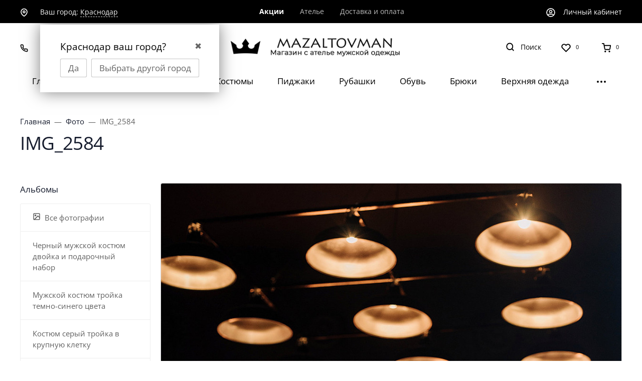

--- FILE ---
content_type: text/html; charset=utf-8
request_url: https://krasnodar.mazaltovman.ru/photos/photo/img_2584_1/
body_size: 67532
content:
<!DOCTYPE html><html class="font_family_google_opensans font_family_h1_h6 btn_ripple easyweb-ahead-theme font_size_17 headings_weight_normal" lang="ru"><head><title>Мужской костюм двойка коричневый двубортный</title><meta http-equiv="Content-Type" content="text/html; charset=utf-8" /><meta http-equiv="x-ua-compatible" content="IE=edge" /><meta name="viewport" content="width=device-width, initial-scale=1, shrink-to-fit=no"><meta name="format-detection" content="telephone=no" /><meta name="theme-color" content="#1a1a1a"><meta name="keywords" content="" /><meta name="description" content="" /><style>:root {--default: #1a1a1a;--default-hover-link: hsl(0,0%,8.5%);--default-hover-background: hsl(0,0%,9.25%);--default-hover-border: hsl(0,0%,9%);--default-active-background: hsl(0,0%,9%);--default-active-border: hsl(0,0%,8.75%);--default-soft-background: hsla(0,0%,9.25%, 0.1);--default-soft-hover-background: hsla(0,0%,9.25%, 0.15);--default-scroll: hsla(0,0%,9.25%, 0.65);--default-logo-1: hsl(0,0%,8%);}</style><script>window.waTheme = {};window.waTheme.theme_id = "ahead";window.waTheme.site_url = "/";window.waTheme.app_id = "photos";window.waTheme.app_url = "/photos/";window.waTheme.isMobileCookie = !!"";window.waTheme.isMobile = !!"";window.waTheme.backend_url = "/webasyst/";window.waTheme.login_url_escaped = "/login/";window.waTheme.vote_url = "/photos/logout/";window.waTheme.follow_url = "/photos/logout/";window.waTheme.cartUrl = "/order/";window.waTheme.compare_url = "/photos/logout/";window.waTheme.compare_text = "Сравнение выбранных продуктов";window.waTheme.curreny_info = [];window.waTheme.theme_real_url = "/wa-data/public/site/themes/ahead/";window.waTheme.theme_url = "/wa-data/public/site/themes/ahead/";window.waTheme.active_theme_url = "/wa-data/public/photos/themes/ahead/";window.waTheme.locale = "ru";window.waTheme.product_add_notice = "modal";window.waTheme.added2cart_label = "Отложено";window.waTheme.google_font = "OpenSans";window.waTheme.login_modal = "1";window.waTheme.version = "2022.8.6.258";window.waTheme.maxPostSize = "1073741824";window.waTheme.maxFileSize = "1073741824";window.waTheme.maxPostSizeMb = "1048576";window.waTheme.maxFileSizeMb = "1048576";window.waTheme.locales = {'files_limit': "You can upload a maximum of 10 photos.",'file_type': "Unsupported image type. Use PNG, GIF and JPEG image files only.",'post_size': "Total size of selected files cannot be greater than" + " " + 1048576 + "KB" + ".",'file_size': "Each file\u2019s size cannot be greater than" + " " + 1048576 + "KB" + ".",'added2cart': "Отложено",'back': "Назад",'to_compare': "К сравнению",'in_compare': "В списке сравнения",'added': "Добавлен",'buy': "Купить",'to_cart': "Перейти в корзину",'back_to_shop': "Продолжить покупки",'icon_copyed': "Иконка скопирована",'log_in': "Вход в личный кабинет",'product__zero_price': "По запросу",'productPlural': {0: '1 product',1: "2 products",2: "0 products",},};window.waTheme.user_id = "false";window.waTheme.icons = {'chevronleft': '<svg xmlns="http://www.w3.org/2000/svg" width="24" height="24" viewBox="0 0 24 24" fill="none" stroke="currentColor" stroke-width="2.5" stroke-linecap="round" stroke-linejoin="round" class="feather feather-arrow-left"><line x1="19" y1="12" x2="5" y2="12"></line><polyline points="12 19 5 12 12 5"></polyline></svg>','chevronright': '<svg xmlns="http://www.w3.org/2000/svg" width="24" height="24" viewBox="0 0 24 24" fill="none" stroke="currentColor" stroke-width="2.5" stroke-linecap="round" stroke-linejoin="round" class="feather feather-arrow-right"><line x1="5" y1="12" x2="19" y2="12"></line><polyline points="12 5 19 12 12 19"></polyline></svg>','chevrondown': '<svg xmlns="http://www.w3.org/2000/svg" width="24" height="24" viewBox="0 0 24 24" fill="none" stroke="currentColor" stroke-width="2.5" stroke-linecap="round" stroke-linejoin="round" class="feather feather-chevron-down"><polyline points="6 9 12 15 18 9"></polyline></svg>','x': '<svg xmlns="http://www.w3.org/2000/svg" width="24" height="24" viewBox="0 0 24 24" fill="none" stroke="currentColor" stroke-width="2.5" stroke-linecap="round" stroke-linejoin="round" class="feather feather-x"><line x1="18" y1="6" x2="6" y2="18"></line><line x1="6" y1="6" x2="18" y2="18"></line></svg>','morevertical': '<svg xmlns="http://www.w3.org/2000/svg" width="24" height="24" viewBox="0 0 24 24" fill="none" stroke="currentColor" stroke-width="2.5" stroke-linecap="round" stroke-linejoin="round" class="feather feather-more-horizontal"><circle cx="12" cy="12" r="1"></circle><circle cx="19" cy="12" r="1"></circle><circle cx="5" cy="12" r="1"></circle></svg>','thumbnail': '<svg width="24px" height="24px" viewBox="0 0 24 24" version="1.1" xmlns="http://www.w3.org/2000/svg" xmlns:xlink="http://www.w3.org/1999/xlink"><g stroke="none" stroke-width="1" fill="none" fill-rule="evenodd"><rect x="0" y="0" width="24" height="24"></rect><path d="M5,7 L19,7 C20.1045695,7 21,7.8954305 21,9 L21,17 C21,18.1045695 20.1045695,19 19,19 L5,19 C3.8954305,19 3,18.1045695 3,17 L3,9 C3,7.8954305 3.8954305,7 5,7 Z M12,17 C14.209139,17 16,15.209139 16,13 C16,10.790861 14.209139,9 12,9 C9.790861,9 8,10.790861 8,13 C8,15.209139 9.790861,17 12,17 Z" fill="#335EEA"></path><rect fill="#335EEA" opacity="0.3" x="9" y="4" width="6" height="2" rx="1"></rect><circle fill="#335EEA" opacity="0.3" cx="12" cy="13" r="2"></circle></g></svg>',}</script><link rel="stylesheet" href="/wa-data/public/site/themes/ahead/assets/css/vendors.bundle.min.css?v2022.8.6.258"><link rel="stylesheet" href="/wa-data/public/site/themes/ahead/assets/css/theme.min.css?v2022.8.6.258"><script>
  !function(e,t){"object"==typeof module&&"object"==typeof module.exports?module.exports=e.document?t(e,!0):function(e){if(!e.document)throw new Error("jQuery requires a window with a document");return t(e)}:t(e)}("undefined"!=typeof window?window:this,function(C,e){function t(e,t){return t.toUpperCase()}var d=[],h=C.document,c=d.slice,g=d.concat,s=d.push,i=d.indexOf,n={},r=n.toString,m=n.hasOwnProperty,v={},o="1.12.4",k=function(e,t){return new k.fn.init(e,t)},a=/^[\s\uFEFF\xA0]+|[\s\uFEFF\xA0]+$/g,u=/^-ms-/,l=/-([\da-z])/gi;function f(e){var t=!!e&&"length"in e&&e.length,n=k.type(e);return"function"!==n&&!k.isWindow(e)&&("array"===n||0===t||"number"==typeof t&&0<t&&t-1 in e)}k.fn=k.prototype={jquery:o,constructor:k,selector:"",length:0,toArray:function(){return c.call(this)},get:function(e){return null!=e?e<0?this[e+this.length]:this[e]:c.call(this)},pushStack:function(e){var t=k.merge(this.constructor(),e);return t.prevObject=this,t.context=this.context,t},each:function(e){return k.each(this,e)},map:function(n){return this.pushStack(k.map(this,function(e,t){return n.call(e,t,e)}))},slice:function(){return this.pushStack(c.apply(this,arguments))},first:function(){return this.eq(0)},last:function(){return this.eq(-1)},eq:function(e){var t=this.length,n=+e+(e<0?t:0);return this.pushStack(0<=n&&n<t?[this[n]]:[])},end:function(){return this.prevObject||this.constructor()},push:s,sort:d.sort,splice:d.splice},k.extend=k.fn.extend=function(){var e,t,n,r,i,o,a=arguments[0]||{},s=1,u=arguments.length,l=!1;for("boolean"==typeof a&&(l=a,a=arguments[s]||{},s++),"object"==typeof a||k.isFunction(a)||(a={}),s===u&&(a=this,s--);s<u;s++)if(null!=(i=arguments[s]))for(r in i)e=a[r],a!==(n=i[r])&&(l&&n&&(k.isPlainObject(n)||(t=k.isArray(n)))?(o=t?(t=!1,e&&k.isArray(e)?e:[]):e&&k.isPlainObject(e)?e:{},a[r]=k.extend(l,o,n)):void 0!==n&&(a[r]=n));return a},k.extend({expando:"jQuery"+(o+Math.random()).replace(/\D/g,""),isReady:!0,error:function(e){throw new Error(e)},noop:function(){},isFunction:function(e){return"function"===k.type(e)},isArray:Array.isArray||function(e){return"array"===k.type(e)},isWindow:function(e){return null!=e&&e==e.window},isNumeric:function(e){var t=e&&e.toString();return!k.isArray(e)&&0<=t-parseFloat(t)+1},isEmptyObject:function(e){var t;for(t in e)return!1;return!0},isPlainObject:function(e){var t;if(!e||"object"!==k.type(e)||e.nodeType||k.isWindow(e))return!1;try{if(e.constructor&&!m.call(e,"constructor")&&!m.call(e.constructor.prototype,"isPrototypeOf"))return!1}catch(e){return!1}if(!v.ownFirst)for(t in e)return m.call(e,t);for(t in e);return void 0===t||m.call(e,t)},type:function(e){return null==e?e+"":"object"==typeof e||"function"==typeof e?n[r.call(e)]||"object":typeof e},globalEval:function(e){e&&k.trim(e)&&(C.execScript||function(e){C.eval.call(C,e)})(e)},camelCase:function(e){return e.replace(u,"ms-").replace(l,t)},nodeName:function(e,t){return e.nodeName&&e.nodeName.toLowerCase()===t.toLowerCase()},each:function(e,t){var n,r=0;if(f(e))for(n=e.length;r<n&&!1!==t.call(e[r],r,e[r]);r++);else for(r in e)if(!1===t.call(e[r],r,e[r]))break;return e},trim:function(e){return null==e?"":(e+"").replace(a,"")},makeArray:function(e,t){var n=t||[];return null!=e&&(f(Object(e))?k.merge(n,"string"==typeof e?[e]:e):s.call(n,e)),n},inArray:function(e,t,n){var r;if(t){if(i)return i.call(t,e,n);for(r=t.length,n=n?n<0?Math.max(0,r+n):n:0;n<r;n++)if(n in t&&t[n]===e)return n}return-1},merge:function(e,t){for(var n=+t.length,r=0,i=e.length;r<n;)e[i++]=t[r++];if(n!=n)for(;void 0!==t[r];)e[i++]=t[r++];return e.length=i,e},grep:function(e,t,n){for(var r=[],i=0,o=e.length,a=!n;i<o;i++)!t(e[i],i)!=a&&r.push(e[i]);return r},map:function(e,t,n){var r,i,o=0,a=[];if(f(e))for(r=e.length;o<r;o++)null!=(i=t(e[o],o,n))&&a.push(i);else for(o in e)null!=(i=t(e[o],o,n))&&a.push(i);return g.apply([],a)},guid:1,proxy:function(e,t){var n,r,i;if("string"==typeof t&&(i=e[t],t=e,e=i),k.isFunction(e))return n=c.call(arguments,2),(r=function(){return e.apply(t||this,n.concat(c.call(arguments)))}).guid=e.guid=e.guid||k.guid++,r},now:function(){return+new Date},support:v}),"function"==typeof Symbol&&(k.fn[Symbol.iterator]=d[Symbol.iterator]),k.each("Boolean Number String Function Array Date RegExp Object Error Symbol".split(" "),function(e,t){n["[object "+t+"]"]=t.toLowerCase()});var p=function(n){function d(e,t,n){var r="0x"+t-65536;return r!=r||n?t:r<0?String.fromCharCode(65536+r):String.fromCharCode(r>>10|55296,1023&r|56320)}function i(){T()}var e,h,b,o,a,g,f,m,w,u,l,T,C,s,k,v,c,p,y,N="sizzle"+1*new Date,x=n.document,E=0,r=0,S=ie(),j=ie(),A=ie(),D=function(e,t){return e===t&&(l=!0),0},L={}.hasOwnProperty,t=[],H=t.pop,q=t.push,M=t.push,O=t.slice,F=function(e,t){for(var n=0,r=e.length;n<r;n++)if(e[n]===t)return n;return-1},_="checked|selected|async|autofocus|autoplay|controls|defer|disabled|hidden|ismap|loop|multiple|open|readonly|required|scoped",R="[\\x20\\t\\r\\n\\f]",P="(?:\\\\.|[\\w-]|[^\\x00-\\xa0])+",B="\\["+R+"*("+P+")(?:"+R+"*([*^$|!~]?=)"+R+"*(?:'((?:\\\\.|[^\\\\'])*)'|\"((?:\\\\.|[^\\\\\"])*)\"|("+P+"))|)"+R+"*\\]",W=":("+P+")(?:\\((('((?:\\\\.|[^\\\\'])*)'|\"((?:\\\\.|[^\\\\\"])*)\")|((?:\\\\.|[^\\\\()[\\]]|"+B+")*)|.*)\\)|)",I=new RegExp(R+"+","g"),$=new RegExp("^"+R+"+|((?:^|[^\\\\])(?:\\\\.)*)"+R+"+$","g"),z=new RegExp("^"+R+"*,"+R+"*"),Q=new RegExp("^"+R+"*([>+~]|"+R+")"+R+"*"),X=new RegExp("="+R+"*([^\\]'\"]*?)"+R+"*\\]","g"),U=new RegExp(W),J=new RegExp("^"+P+"$"),V={ID:new RegExp("^#("+P+")"),CLASS:new RegExp("^\\.("+P+")"),TAG:new RegExp("^("+P+"|[*])"),ATTR:new RegExp("^"+B),PSEUDO:new RegExp("^"+W),CHILD:new RegExp("^:(only|first|last|nth|nth-last)-(child|of-type)(?:\\("+R+"*(even|odd|(([+-]|)(\\d*)n|)"+R+"*(?:([+-]|)"+R+"*(\\d+)|))"+R+"*\\)|)","i"),bool:new RegExp("^(?:"+_+")$","i"),needsContext:new RegExp("^"+R+"*[>+~]|:(even|odd|eq|gt|lt|nth|first|last)(?:\\("+R+"*((?:-\\d)?\\d*)"+R+"*\\)|)(?=[^-]|$)","i")},G=/^(?:input|select|textarea|button)$/i,Y=/^h\d$/i,K=/^[^{]+\{\s*\[native \w/,Z=/^(?:#([\w-]+)|(\w+)|\.([\w-]+))$/,ee=/[+~]/,te=/'|\\/g,ne=new RegExp("\\\\([\\da-f]{1,6}"+R+"?|("+R+")|.)","ig");try{M.apply(t=O.call(x.childNodes),x.childNodes),t[x.childNodes.length].nodeType}catch(e){M={apply:t.length?function(e,t){q.apply(e,O.call(t))}:function(e,t){for(var n=e.length,r=0;e[n++]=t[r++];);e.length=n-1}}}function re(e,t,n,r){var i,o,a,s,u,l,c,d,f=t&&t.ownerDocument,p=t?t.nodeType:9;if(n=n||[],"string"!=typeof e||!e||1!==p&&9!==p&&11!==p)return n;if(!r&&((t?t.ownerDocument||t:x)!==C&&T(t),t=t||C,k)){if(11!==p&&(l=Z.exec(e)))if(i=l[1]){if(9===p){if(!(a=t.getElementById(i)))return n;if(a.id===i)return n.push(a),n}else if(f&&(a=f.getElementById(i))&&y(t,a)&&a.id===i)return n.push(a),n}else{if(l[2])return M.apply(n,t.getElementsByTagName(e)),n;if((i=l[3])&&h.getElementsByClassName&&t.getElementsByClassName)return M.apply(n,t.getElementsByClassName(i)),n}if(h.qsa&&!A[e+" "]&&(!v||!v.test(e))){if(1!==p)f=t,d=e;else if("object"!==t.nodeName.toLowerCase()){for((s=t.getAttribute("id"))?s=s.replace(te,"\\$&"):t.setAttribute("id",s=N),o=(c=g(e)).length,u=J.test(s)?"#"+s:"[id='"+s+"']";o--;)c[o]=u+" "+he(c[o]);d=c.join(","),f=ee.test(e)&&fe(t.parentNode)||t}if(d)try{return M.apply(n,f.querySelectorAll(d)),n}catch(e){}finally{s===N&&t.removeAttribute("id")}}}return m(e.replace($,"$1"),t,n,r)}function ie(){var r=[];return function e(t,n){return r.push(t+" ")>b.cacheLength&&delete e[r.shift()],e[t+" "]=n}}function oe(e){return e[N]=!0,e}function ae(e){var t=C.createElement("div");try{return!!e(t)}catch(e){return!1}finally{t.parentNode&&t.parentNode.removeChild(t),t=null}}function se(e,t){for(var n=e.split("|"),r=n.length;r--;)b.attrHandle[n[r]]=t}function ue(e,t){var n=t&&e,r=n&&1===e.nodeType&&1===t.nodeType&&(~t.sourceIndex||1<<31)-(~e.sourceIndex||1<<31);if(r)return r;if(n)for(;n=n.nextSibling;)if(n===t)return-1;return e?1:-1}function le(t){return function(e){return"input"===e.nodeName.toLowerCase()&&e.type===t}}function ce(n){return function(e){var t=e.nodeName.toLowerCase();return("input"===t||"button"===t)&&e.type===n}}function de(a){return oe(function(o){return o=+o,oe(function(e,t){for(var n,r=a([],e.length,o),i=r.length;i--;)e[n=r[i]]&&(e[n]=!(t[n]=e[n]))})})}function fe(e){return e&&void 0!==e.getElementsByTagName&&e}for(e in h=re.support={},a=re.isXML=function(e){var t=e&&(e.ownerDocument||e).documentElement;return!!t&&"HTML"!==t.nodeName},T=re.setDocument=function(e){var t,n,r=e?e.ownerDocument||e:x;return r!==C&&9===r.nodeType&&r.documentElement&&(s=(C=r).documentElement,k=!a(C),(n=C.defaultView)&&n.top!==n&&(n.addEventListener?n.addEventListener("unload",i,!1):n.attachEvent&&n.attachEvent("onunload",i)),h.attributes=ae(function(e){return e.className="i",!e.getAttribute("className")}),h.getElementsByTagName=ae(function(e){return e.appendChild(C.createComment("")),!e.getElementsByTagName("*").length}),h.getElementsByClassName=K.test(C.getElementsByClassName),h.getById=ae(function(e){return s.appendChild(e).id=N,!C.getElementsByName||!C.getElementsByName(N).length}),h.getById?(b.find.ID=function(e,t){if(void 0!==t.getElementById&&k){var n=t.getElementById(e);return n?[n]:[]}},b.filter.ID=function(e){var t=e.replace(ne,d);return function(e){return e.getAttribute("id")===t}}):(delete b.find.ID,b.filter.ID=function(e){var n=e.replace(ne,d);return function(e){var t=void 0!==e.getAttributeNode&&e.getAttributeNode("id");return t&&t.value===n}}),b.find.TAG=h.getElementsByTagName?function(e,t){return void 0!==t.getElementsByTagName?t.getElementsByTagName(e):h.qsa?t.querySelectorAll(e):void 0}:function(e,t){var n,r=[],i=0,o=t.getElementsByTagName(e);if("*"!==e)return o;for(;n=o[i++];)1===n.nodeType&&r.push(n);return r},b.find.CLASS=h.getElementsByClassName&&function(e,t){if(void 0!==t.getElementsByClassName&&k)return t.getElementsByClassName(e)},c=[],v=[],(h.qsa=K.test(C.querySelectorAll))&&(ae(function(e){s.appendChild(e).innerHTML="<a id='"+N+"'></a><select id='"+N+"-\r\\' msallowcapture=''><option selected=''></option></select>",e.querySelectorAll("[msallowcapture^='']").length&&v.push("[*^$]="+R+"*(?:''|\"\")"),e.querySelectorAll("[selected]").length||v.push("\\["+R+"*(?:value|"+_+")"),e.querySelectorAll("[id~="+N+"-]").length||v.push("~="),e.querySelectorAll(":checked").length||v.push(":checked"),e.querySelectorAll("a#"+N+"+*").length||v.push(".#.+[+~]")}),ae(function(e){var t=C.createElement("input");t.setAttribute("type","hidden"),e.appendChild(t).setAttribute("name","D"),e.querySelectorAll("[name=d]").length&&v.push("name"+R+"*[*^$|!~]?="),e.querySelectorAll(":enabled").length||v.push(":enabled",":disabled"),e.querySelectorAll("*,:x"),v.push(",.*:")})),(h.matchesSelector=K.test(p=s.matches||s.webkitMatchesSelector||s.mozMatchesSelector||s.oMatchesSelector||s.msMatchesSelector))&&ae(function(e){h.disconnectedMatch=p.call(e,"div"),p.call(e,"[s!='']:x"),c.push("!=",W)}),v=v.length&&new RegExp(v.join("|")),c=c.length&&new RegExp(c.join("|")),t=K.test(s.compareDocumentPosition),y=t||K.test(s.contains)?function(e,t){var n=9===e.nodeType?e.documentElement:e,r=t&&t.parentNode;return e===r||!(!r||1!==r.nodeType||!(n.contains?n.contains(r):e.compareDocumentPosition&&16&e.compareDocumentPosition(r)))}:function(e,t){if(t)for(;t=t.parentNode;)if(t===e)return!0;return!1},D=t?function(e,t){if(e===t)return l=!0,0;var n=!e.compareDocumentPosition-!t.compareDocumentPosition;return n||(1&(n=(e.ownerDocument||e)===(t.ownerDocument||t)?e.compareDocumentPosition(t):1)||!h.sortDetached&&t.compareDocumentPosition(e)===n?e===C||e.ownerDocument===x&&y(x,e)?-1:t===C||t.ownerDocument===x&&y(x,t)?1:u?F(u,e)-F(u,t):0:4&n?-1:1)}:function(e,t){if(e===t)return l=!0,0;var n,r=0,i=e.parentNode,o=t.parentNode,a=[e],s=[t];if(!i||!o)return e===C?-1:t===C?1:i?-1:o?1:u?F(u,e)-F(u,t):0;if(i===o)return ue(e,t);for(n=e;n=n.parentNode;)a.unshift(n);for(n=t;n=n.parentNode;)s.unshift(n);for(;a[r]===s[r];)r++;return r?ue(a[r],s[r]):a[r]===x?-1:s[r]===x?1:0}),C},re.matches=function(e,t){return re(e,null,null,t)},re.matchesSelector=function(e,t){if((e.ownerDocument||e)!==C&&T(e),t=t.replace(X,"='$1']"),h.matchesSelector&&k&&!A[t+" "]&&(!c||!c.test(t))&&(!v||!v.test(t)))try{var n=p.call(e,t);if(n||h.disconnectedMatch||e.document&&11!==e.document.nodeType)return n}catch(e){}return 0<re(t,C,null,[e]).length},re.contains=function(e,t){return(e.ownerDocument||e)!==C&&T(e),y(e,t)},re.attr=function(e,t){(e.ownerDocument||e)!==C&&T(e);var n=b.attrHandle[t.toLowerCase()],r=n&&L.call(b.attrHandle,t.toLowerCase())?n(e,t,!k):void 0;return void 0!==r?r:h.attributes||!k?e.getAttribute(t):(r=e.getAttributeNode(t))&&r.specified?r.value:null},re.error=function(e){throw new Error("Syntax error, unrecognized expression: "+e)},re.uniqueSort=function(e){var t,n=[],r=0,i=0;if(l=!h.detectDuplicates,u=!h.sortStable&&e.slice(0),e.sort(D),l){for(;t=e[i++];)t===e[i]&&(r=n.push(i));for(;r--;)e.splice(n[r],1)}return u=null,e},o=re.getText=function(e){var t,n="",r=0,i=e.nodeType;if(i){if(1===i||9===i||11===i){if("string"==typeof e.textContent)return e.textContent;for(e=e.firstChild;e;e=e.nextSibling)n+=o(e)}else if(3===i||4===i)return e.nodeValue}else for(;t=e[r++];)n+=o(t);return n},(b=re.selectors={cacheLength:50,createPseudo:oe,match:V,attrHandle:{},find:{},relative:{">":{dir:"parentNode",first:!0}," ":{dir:"parentNode"},"+":{dir:"previousSibling",first:!0},"~":{dir:"previousSibling"}},preFilter:{ATTR:function(e){return e[1]=e[1].replace(ne,d),e[3]=(e[3]||e[4]||e[5]||"").replace(ne,d),"~="===e[2]&&(e[3]=" "+e[3]+" "),e.slice(0,4)},CHILD:function(e){return e[1]=e[1].toLowerCase(),"nth"===e[1].slice(0,3)?(e[3]||re.error(e[0]),e[4]=+(e[4]?e[5]+(e[6]||1):2*("even"===e[3]||"odd"===e[3])),e[5]=+(e[7]+e[8]||"odd"===e[3])):e[3]&&re.error(e[0]),e},PSEUDO:function(e){var t,n=!e[6]&&e[2];return V.CHILD.test(e[0])?null:(e[3]?e[2]=e[4]||e[5]||"":n&&U.test(n)&&(t=g(n,!0))&&(t=n.indexOf(")",n.length-t)-n.length)&&(e[0]=e[0].slice(0,t),e[2]=n.slice(0,t)),e.slice(0,3))}},filter:{TAG:function(e){var t=e.replace(ne,d).toLowerCase();return"*"===e?function(){return!0}:function(e){return e.nodeName&&e.nodeName.toLowerCase()===t}},CLASS:function(e){var t=S[e+" "];return t||(t=new RegExp("(^|"+R+")"+e+"("+R+"|$)"))&&S(e,function(e){return t.test("string"==typeof e.className&&e.className||void 0!==e.getAttribute&&e.getAttribute("class")||"")})},ATTR:function(n,r,i){return function(e){var t=re.attr(e,n);return null==t?"!="===r:!r||(t+="","="===r?t===i:"!="===r?t!==i:"^="===r?i&&0===t.indexOf(i):"*="===r?i&&-1<t.indexOf(i):"$="===r?i&&t.slice(-i.length)===i:"~="===r?-1<(" "+t.replace(I," ")+" ").indexOf(i):"|="===r&&(t===i||t.slice(0,i.length+1)===i+"-"))}},CHILD:function(h,e,t,g,m){var v="nth"!==h.slice(0,3),y="last"!==h.slice(-4),x="of-type"===e;return 1===g&&0===m?function(e){return!!e.parentNode}:function(e,t,n){var r,i,o,a,s,u,l=v!=y?"nextSibling":"previousSibling",c=e.parentNode,d=x&&e.nodeName.toLowerCase(),f=!n&&!x,p=!1;if(c){if(v){for(;l;){for(a=e;a=a[l];)if(x?a.nodeName.toLowerCase()===d:1===a.nodeType)return!1;u=l="only"===h&&!u&&"nextSibling"}return!0}if(u=[y?c.firstChild:c.lastChild],y&&f){for(p=(s=(r=(i=(o=(a=c)[N]||(a[N]={}))[a.uniqueID]||(o[a.uniqueID]={}))[h]||[])[0]===E&&r[1])&&r[2],a=s&&c.childNodes[s];a=++s&&a&&a[l]||(p=s=0)||u.pop();)if(1===a.nodeType&&++p&&a===e){i[h]=[E,s,p];break}}else if(f&&(p=s=(r=(i=(o=(a=e)[N]||(a[N]={}))[a.uniqueID]||(o[a.uniqueID]={}))[h]||[])[0]===E&&r[1]),!1===p)for(;(a=++s&&a&&a[l]||(p=s=0)||u.pop())&&((x?a.nodeName.toLowerCase()!==d:1!==a.nodeType)||!++p||(f&&((i=(o=a[N]||(a[N]={}))[a.uniqueID]||(o[a.uniqueID]={}))[h]=[E,p]),a!==e)););return(p-=m)===g||p%g==0&&0<=p/g}}},PSEUDO:function(e,o){var t,a=b.pseudos[e]||b.setFilters[e.toLowerCase()]||re.error("unsupported pseudo: "+e);return a[N]?a(o):1<a.length?(t=[e,e,"",o],b.setFilters.hasOwnProperty(e.toLowerCase())?oe(function(e,t){for(var n,r=a(e,o),i=r.length;i--;)e[n=F(e,r[i])]=!(t[n]=r[i])}):function(e){return a(e,0,t)}):a}},pseudos:{not:oe(function(e){var r=[],i=[],s=f(e.replace($,"$1"));return s[N]?oe(function(e,t,n,r){for(var i,o=s(e,null,r,[]),a=e.length;a--;)(i=o[a])&&(e[a]=!(t[a]=i))}):function(e,t,n){return r[0]=e,s(r,null,n,i),r[0]=null,!i.pop()}}),has:oe(function(t){return function(e){return 0<re(t,e).length}}),contains:oe(function(t){return t=t.replace(ne,d),function(e){return-1<(e.textContent||e.innerText||o(e)).indexOf(t)}}),lang:oe(function(n){return J.test(n||"")||re.error("unsupported lang: "+n),n=n.replace(ne,d).toLowerCase(),function(e){var t;do{if(t=k?e.lang:e.getAttribute("xml:lang")||e.getAttribute("lang"))return(t=t.toLowerCase())===n||0===t.indexOf(n+"-")}while((e=e.parentNode)&&1===e.nodeType);return!1}}),target:function(e){var t=n.location&&n.location.hash;return t&&t.slice(1)===e.id},root:function(e){return e===s},focus:function(e){return e===C.activeElement&&(!C.hasFocus||C.hasFocus())&&!!(e.type||e.href||~e.tabIndex)},enabled:function(e){return!1===e.disabled},disabled:function(e){return!0===e.disabled},checked:function(e){var t=e.nodeName.toLowerCase();return"input"===t&&!!e.checked||"option"===t&&!!e.selected},selected:function(e){return e.parentNode&&e.parentNode.selectedIndex,!0===e.selected},empty:function(e){for(e=e.firstChild;e;e=e.nextSibling)if(e.nodeType<6)return!1;return!0},parent:function(e){return!b.pseudos.empty(e)},header:function(e){return Y.test(e.nodeName)},input:function(e){return G.test(e.nodeName)},button:function(e){var t=e.nodeName.toLowerCase();return"input"===t&&"button"===e.type||"button"===t},text:function(e){var t;return"input"===e.nodeName.toLowerCase()&&"text"===e.type&&(null==(t=e.getAttribute("type"))||"text"===t.toLowerCase())},first:de(function(){return[0]}),last:de(function(e,t){return[t-1]}),eq:de(function(e,t,n){return[n<0?n+t:n]}),even:de(function(e,t){for(var n=0;n<t;n+=2)e.push(n);return e}),odd:de(function(e,t){for(var n=1;n<t;n+=2)e.push(n);return e}),lt:de(function(e,t,n){for(var r=n<0?n+t:n;0<=--r;)e.push(r);return e}),gt:de(function(e,t,n){for(var r=n<0?n+t:n;++r<t;)e.push(r);return e})}}).pseudos.nth=b.pseudos.eq,{radio:!0,checkbox:!0,file:!0,password:!0,image:!0})b.pseudos[e]=le(e);for(e in{submit:!0,reset:!0})b.pseudos[e]=ce(e);function pe(){}function he(e){for(var t=0,n=e.length,r="";t<n;t++)r+=e[t].value;return r}function ge(s,e,t){var u=e.dir,l=t&&"parentNode"===u,c=r++;return e.first?function(e,t,n){for(;e=e[u];)if(1===e.nodeType||l)return s(e,t,n)}:function(e,t,n){var r,i,o,a=[E,c];if(n){for(;e=e[u];)if((1===e.nodeType||l)&&s(e,t,n))return!0}else for(;e=e[u];)if(1===e.nodeType||l){if((r=(i=(o=e[N]||(e[N]={}))[e.uniqueID]||(o[e.uniqueID]={}))[u])&&r[0]===E&&r[1]===c)return a[2]=r[2];if((i[u]=a)[2]=s(e,t,n))return!0}}}function me(i){return 1<i.length?function(e,t,n){for(var r=i.length;r--;)if(!i[r](e,t,n))return!1;return!0}:i[0]}function ve(e,t,n,r,i){for(var o,a=[],s=0,u=e.length,l=null!=t;s<u;s++)(o=e[s])&&(n&&!n(o,r,i)||(a.push(o),l&&t.push(s)));return a}function ye(p,h,g,m,v,e){return m&&!m[N]&&(m=ye(m)),v&&!v[N]&&(v=ye(v,e)),oe(function(e,t,n,r){var i,o,a,s=[],u=[],l=t.length,c=e||function(e,t,n){for(var r=0,i=t.length;r<i;r++)re(e,t[r],n);return n}(h||"*",n.nodeType?[n]:n,[]),d=!p||!e&&h?c:ve(c,s,p,n,r),f=g?v||(e?p:l||m)?[]:t:d;if(g&&g(d,f,n,r),m)for(i=ve(f,u),m(i,[],n,r),o=i.length;o--;)(a=i[o])&&(f[u[o]]=!(d[u[o]]=a));if(e){if(v||p){if(v){for(i=[],o=f.length;o--;)(a=f[o])&&i.push(d[o]=a);v(null,f=[],i,r)}for(o=f.length;o--;)(a=f[o])&&-1<(i=v?F(e,a):s[o])&&(e[i]=!(t[i]=a))}}else f=ve(f===t?f.splice(l,f.length):f),v?v(null,t,f,r):M.apply(t,f)})}function xe(e){for(var i,t,n,r=e.length,o=b.relative[e[0].type],a=o||b.relative[" "],s=o?1:0,u=ge(function(e){return e===i},a,!0),l=ge(function(e){return-1<F(i,e)},a,!0),c=[function(e,t,n){var r=!o&&(n||t!==w)||((i=t).nodeType?u(e,t,n):l(e,t,n));return i=null,r}];s<r;s++)if(t=b.relative[e[s].type])c=[ge(me(c),t)];else{if((t=b.filter[e[s].type].apply(null,e[s].matches))[N]){for(n=++s;n<r&&!b.relative[e[n].type];n++);return ye(1<s&&me(c),1<s&&he(e.slice(0,s-1).concat({value:" "===e[s-2].type?"*":""})).replace($,"$1"),t,s<n&&xe(e.slice(s,n)),n<r&&xe(e=e.slice(n)),n<r&&he(e))}c.push(t)}return me(c)}function be(m,v){function e(e,t,n,r,i){var o,a,s,u=0,l="0",c=e&&[],d=[],f=w,p=e||x&&b.find.TAG("*",i),h=E+=null==f?1:Math.random()||.1,g=p.length;for(i&&(w=t===C||t||i);l!==g&&null!=(o=p[l]);l++){if(x&&o){for(a=0,t||o.ownerDocument===C||(T(o),n=!k);s=m[a++];)if(s(o,t||C,n)){r.push(o);break}i&&(E=h)}y&&((o=!s&&o)&&u--,e&&c.push(o))}if(u+=l,y&&l!==u){for(a=0;s=v[a++];)s(c,d,t,n);if(e){if(0<u)for(;l--;)c[l]||d[l]||(d[l]=H.call(r));d=ve(d)}M.apply(r,d),i&&!e&&0<d.length&&1<u+v.length&&re.uniqueSort(r)}return i&&(E=h,w=f),c}var y=0<v.length,x=0<m.length;return y?oe(e):e}return pe.prototype=b.filters=b.pseudos,b.setFilters=new pe,g=re.tokenize=function(e,t){var n,r,i,o,a,s,u,l=j[e+" "];if(l)return t?0:l.slice(0);for(a=e,s=[],u=b.preFilter;a;){for(o in n&&!(r=z.exec(a))||(r&&(a=a.slice(r[0].length)||a),s.push(i=[])),n=!1,(r=Q.exec(a))&&(n=r.shift(),i.push({value:n,type:r[0].replace($," ")}),a=a.slice(n.length)),b.filter)!(r=V[o].exec(a))||u[o]&&!(r=u[o](r))||(n=r.shift(),i.push({value:n,type:o,matches:r}),a=a.slice(n.length));if(!n)break}return t?a.length:a?re.error(e):j(e,s).slice(0)},f=re.compile=function(e,t){var n,r=[],i=[],o=A[e+" "];if(!o){for(n=(t=t||g(e)).length;n--;)(o=xe(t[n]))[N]?r.push(o):i.push(o);(o=A(e,be(i,r))).selector=e}return o},m=re.select=function(e,t,n,r){var i,o,a,s,u,l="function"==typeof e&&e,c=!r&&g(e=l.selector||e);if(n=n||[],1===c.length){if(2<(o=c[0]=c[0].slice(0)).length&&"ID"===(a=o[0]).type&&h.getById&&9===t.nodeType&&k&&b.relative[o[1].type]){if(!(t=(b.find.ID(a.matches[0].replace(ne,d),t)||[])[0]))return n;l&&(t=t.parentNode),e=e.slice(o.shift().value.length)}for(i=V.needsContext.test(e)?0:o.length;i--&&(a=o[i],!b.relative[s=a.type]);)if((u=b.find[s])&&(r=u(a.matches[0].replace(ne,d),ee.test(o[0].type)&&fe(t.parentNode)||t))){if(o.splice(i,1),!(e=r.length&&he(o)))return M.apply(n,r),n;break}}return(l||f(e,c))(r,t,!k,n,!t||ee.test(e)&&fe(t.parentNode)||t),n},h.sortStable=N.split("").sort(D).join("")===N,h.detectDuplicates=!!l,T(),h.sortDetached=ae(function(e){return 1&e.compareDocumentPosition(C.createElement("div"))}),ae(function(e){return e.innerHTML="<a href='#'></a>","#"===e.firstChild.getAttribute("href")})||se("type|href|height|width",function(e,t,n){if(!n)return e.getAttribute(t,"type"===t.toLowerCase()?1:2)}),h.attributes&&ae(function(e){return e.innerHTML="<input/>",e.firstChild.setAttribute("value",""),""===e.firstChild.getAttribute("value")})||se("value",function(e,t,n){if(!n&&"input"===e.nodeName.toLowerCase())return e.defaultValue}),ae(function(e){return null==e.getAttribute("disabled")})||se(_,function(e,t,n){var r;if(!n)return!0===e[t]?t.toLowerCase():(r=e.getAttributeNode(t))&&r.specified?r.value:null}),re}(C);k.find=p,k.expr=p.selectors,k.expr[":"]=k.expr.pseudos,k.uniqueSort=k.unique=p.uniqueSort,k.text=p.getText,k.isXMLDoc=p.isXML,k.contains=p.contains;function y(e,t,n){for(var r=[],i=void 0!==n;(e=e[t])&&9!==e.nodeType;)if(1===e.nodeType){if(i&&k(e).is(n))break;r.push(e)}return r}function x(e,t){for(var n=[];e;e=e.nextSibling)1===e.nodeType&&e!==t&&n.push(e);return n}var b=k.expr.match.needsContext,w=/^<([\w-]+)\s*\/?>(?:<\/\1>|)$/,T=/^.[^:#\[\.,]*$/;function N(e,n,r){if(k.isFunction(n))return k.grep(e,function(e,t){return!!n.call(e,t,e)!==r});if(n.nodeType)return k.grep(e,function(e){return e===n!==r});if("string"==typeof n){if(T.test(n))return k.filter(n,e,r);n=k.filter(n,e)}return k.grep(e,function(e){return-1<k.inArray(e,n)!==r})}k.filter=function(e,t,n){var r=t[0];return n&&(e=":not("+e+")"),1===t.length&&1===r.nodeType?k.find.matchesSelector(r,e)?[r]:[]:k.find.matches(e,k.grep(t,function(e){return 1===e.nodeType}))},k.fn.extend({find:function(e){var t,n=[],r=this,i=r.length;if("string"!=typeof e)return this.pushStack(k(e).filter(function(){for(t=0;t<i;t++)if(k.contains(r[t],this))return!0}));for(t=0;t<i;t++)k.find(e,r[t],n);return(n=this.pushStack(1<i?k.unique(n):n)).selector=this.selector?this.selector+" "+e:e,n},filter:function(e){return this.pushStack(N(this,e||[],!1))},not:function(e){return this.pushStack(N(this,e||[],!0))},is:function(e){return!!N(this,"string"==typeof e&&b.test(e)?k(e):e||[],!1).length}});var E,S=/^(?:\s*(<[\w\W]+>)[^>]*|#([\w-]*))$/;(k.fn.init=function(e,t,n){var r,i;if(!e)return this;if(n=n||E,"string"!=typeof e)return e.nodeType?(this.context=this[0]=e,this.length=1,this):k.isFunction(e)?void 0!==n.ready?n.ready(e):e(k):(void 0!==e.selector&&(this.selector=e.selector,this.context=e.context),k.makeArray(e,this));if(!(r="<"===e.charAt(0)&&">"===e.charAt(e.length-1)&&3<=e.length?[null,e,null]:S.exec(e))||!r[1]&&t)return!t||t.jquery?(t||n).find(e):this.constructor(t).find(e);if(r[1]){if(t=t instanceof k?t[0]:t,k.merge(this,k.parseHTML(r[1],t&&t.nodeType?t.ownerDocument||t:h,!0)),w.test(r[1])&&k.isPlainObject(t))for(r in t)k.isFunction(this[r])?this[r](t[r]):this.attr(r,t[r]);return this}if((i=h.getElementById(r[2]))&&i.parentNode){if(i.id!==r[2])return E.find(e);this.length=1,this[0]=i}return this.context=h,this.selector=e,this}).prototype=k.fn,E=k(h);var j=/^(?:parents|prev(?:Until|All))/,A={children:!0,contents:!0,next:!0,prev:!0};function D(e,t){for(;(e=e[t])&&1!==e.nodeType;);return e}k.fn.extend({has:function(e){var t,n=k(e,this),r=n.length;return this.filter(function(){for(t=0;t<r;t++)if(k.contains(this,n[t]))return!0})},closest:function(e,t){for(var n,r=0,i=this.length,o=[],a=b.test(e)||"string"!=typeof e?k(e,t||this.context):0;r<i;r++)for(n=this[r];n&&n!==t;n=n.parentNode)if(n.nodeType<11&&(a?-1<a.index(n):1===n.nodeType&&k.find.matchesSelector(n,e))){o.push(n);break}return this.pushStack(1<o.length?k.uniqueSort(o):o)},index:function(e){return e?"string"==typeof e?k.inArray(this[0],k(e)):k.inArray(e.jquery?e[0]:e,this):this[0]&&this[0].parentNode?this.first().prevAll().length:-1},add:function(e,t){return this.pushStack(k.uniqueSort(k.merge(this.get(),k(e,t))))},addBack:function(e){return this.add(null==e?this.prevObject:this.prevObject.filter(e))}}),k.each({parent:function(e){var t=e.parentNode;return t&&11!==t.nodeType?t:null},parents:function(e){return y(e,"parentNode")},parentsUntil:function(e,t,n){return y(e,"parentNode",n)},next:function(e){return D(e,"nextSibling")},prev:function(e){return D(e,"previousSibling")},nextAll:function(e){return y(e,"nextSibling")},prevAll:function(e){return y(e,"previousSibling")},nextUntil:function(e,t,n){return y(e,"nextSibling",n)},prevUntil:function(e,t,n){return y(e,"previousSibling",n)},siblings:function(e){return x((e.parentNode||{}).firstChild,e)},children:function(e){return x(e.firstChild)},contents:function(e){return k.nodeName(e,"iframe")?e.contentDocument||e.contentWindow.document:k.merge([],e.childNodes)}},function(r,i){k.fn[r]=function(e,t){var n=k.map(this,i,e);return"Until"!==r.slice(-5)&&(t=e),t&&"string"==typeof t&&(n=k.filter(t,n)),1<this.length&&(A[r]||(n=k.uniqueSort(n)),j.test(r)&&(n=n.reverse())),this.pushStack(n)}});var L,H,q=/\S+/g;function M(){h.addEventListener?(h.removeEventListener("DOMContentLoaded",O),C.removeEventListener("load",O)):(h.detachEvent("onreadystatechange",O),C.detachEvent("onload",O))}function O(){!h.addEventListener&&"load"!==C.event.type&&"complete"!==h.readyState||(M(),k.ready())}for(H in k.Callbacks=function(r){var e,n;r="string"==typeof r?(e=r,n={},k.each(e.match(q)||[],function(e,t){n[t]=!0}),n):k.extend({},r);function i(){for(s=r.once,a=o=!0;l.length;c=-1)for(t=l.shift();++c<u.length;)!1===u[c].apply(t[0],t[1])&&r.stopOnFalse&&(c=u.length,t=!1);r.memory||(t=!1),o=!1,s&&(u=t?[]:"")}var o,t,a,s,u=[],l=[],c=-1,d={add:function(){return u&&(t&&!o&&(c=u.length-1,l.push(t)),function n(e){k.each(e,function(e,t){k.isFunction(t)?r.unique&&d.has(t)||u.push(t):t&&t.length&&"string"!==k.type(t)&&n(t)})}(arguments),t&&!o&&i()),this},remove:function(){return k.each(arguments,function(e,t){for(var n;-1<(n=k.inArray(t,u,n));)u.splice(n,1),n<=c&&c--}),this},has:function(e){return e?-1<k.inArray(e,u):0<u.length},empty:function(){return u=u&&[],this},disable:function(){return s=l=[],u=t="",this},disabled:function(){return!u},lock:function(){return s=!0,t||d.disable(),this},locked:function(){return!!s},fireWith:function(e,t){return s||(t=[e,(t=t||[]).slice?t.slice():t],l.push(t),o||i()),this},fire:function(){return d.fireWith(this,arguments),this},fired:function(){return!!a}};return d},k.extend({Deferred:function(e){var o=[["resolve","done",k.Callbacks("once memory"),"resolved"],["reject","fail",k.Callbacks("once memory"),"rejected"],["notify","progress",k.Callbacks("memory")]],i="pending",a={state:function(){return i},always:function(){return s.done(arguments).fail(arguments),this},then:function(){var i=arguments;return k.Deferred(function(r){k.each(o,function(e,t){var n=k.isFunction(i[e])&&i[e];s[t[1]](function(){var e=n&&n.apply(this,arguments);e&&k.isFunction(e.promise)?e.promise().progress(r.notify).done(r.resolve).fail(r.reject):r[t[0]+"With"](this===a?r.promise():this,n?[e]:arguments)})}),i=null}).promise()},promise:function(e){return null!=e?k.extend(e,a):a}},s={};return a.pipe=a.then,k.each(o,function(e,t){var n=t[2],r=t[3];a[t[1]]=n.add,r&&n.add(function(){i=r},o[1^e][2].disable,o[2][2].lock),s[t[0]]=function(){return s[t[0]+"With"](this===s?a:this,arguments),this},s[t[0]+"With"]=n.fireWith}),a.promise(s),e&&e.call(s,s),s},when:function(e){function t(t,n,r){return function(e){n[t]=this,r[t]=1<arguments.length?c.call(arguments):e,r===i?l.notifyWith(n,r):--u||l.resolveWith(n,r)}}var i,n,r,o=0,a=c.call(arguments),s=a.length,u=1!==s||e&&k.isFunction(e.promise)?s:0,l=1===u?e:k.Deferred();if(1<s)for(i=new Array(s),n=new Array(s),r=new Array(s);o<s;o++)a[o]&&k.isFunction(a[o].promise)?a[o].promise().progress(t(o,n,i)).done(t(o,r,a)).fail(l.reject):--u;return u||l.resolveWith(r,a),l.promise()}}),k.fn.ready=function(e){return k.ready.promise().done(e),this},k.extend({isReady:!1,readyWait:1,holdReady:function(e){e?k.readyWait++:k.ready(!0)},ready:function(e){(!0===e?--k.readyWait:k.isReady)||(k.isReady=!0)!==e&&0<--k.readyWait||(L.resolveWith(h,[k]),k.fn.triggerHandler&&(k(h).triggerHandler("ready"),k(h).off("ready")))}}),k.ready.promise=function(e){if(!L)if(L=k.Deferred(),"complete"===h.readyState||"loading"!==h.readyState&&!h.documentElement.doScroll)C.setTimeout(k.ready);else if(h.addEventListener)h.addEventListener("DOMContentLoaded",O),C.addEventListener("load",O);else{h.attachEvent("onreadystatechange",O),C.attachEvent("onload",O);var n=!1;try{n=null==C.frameElement&&h.documentElement}catch(e){}n&&n.doScroll&&!function t(){if(!k.isReady){try{n.doScroll("left")}catch(e){return C.setTimeout(t,50)}M(),k.ready()}}()}return L.promise(e)},k.ready.promise(),k(v))break;v.ownFirst="0"===H,v.inlineBlockNeedsLayout=!1,k(function(){var e,t,n,r;(n=h.getElementsByTagName("body")[0])&&n.style&&(t=h.createElement("div"),(r=h.createElement("div")).style.cssText="position:absolute;border:0;width:0;height:0;top:0;left:-9999px",n.appendChild(r).appendChild(t),void 0!==t.style.zoom&&(t.style.cssText="display:inline;margin:0;border:0;padding:1px;width:1px;zoom:1",v.inlineBlockNeedsLayout=e=3===t.offsetWidth,e&&(n.style.zoom=1)),n.removeChild(r))}),function(){var e=h.createElement("div");v.deleteExpando=!0;try{delete e.test}catch(e){v.deleteExpando=!1}e=null}();function F(e){var t=k.noData[(e.nodeName+" ").toLowerCase()],n=+e.nodeType||1;return(1===n||9===n)&&(!t||!0!==t&&e.getAttribute("classid")===t)}var _,R=/^(?:\{[\w\W]*\}|\[[\w\W]*\])$/,P=/([A-Z])/g;function B(e,t,n){if(void 0===n&&1===e.nodeType){var r="data-"+t.replace(P,"-$1").toLowerCase();if("string"==typeof(n=e.getAttribute(r))){try{n="true"===n||"false"!==n&&("null"===n?null:+n+""===n?+n:R.test(n)?k.parseJSON(n):n)}catch(e){}k.data(e,t,n)}else n=void 0}return n}function W(e){var t;for(t in e)if(("data"!==t||!k.isEmptyObject(e[t]))&&"toJSON"!==t)return!1;return!0}function I(e,t,n,r){if(F(e)){var i,o,a=k.expando,s=e.nodeType,u=s?k.cache:e,l=s?e[a]:e[a]&&a;if(l&&u[l]&&(r||u[l].data)||void 0!==n||"string"!=typeof t)return u[l=l||(s?e[a]=d.pop()||k.guid++:a)]||(u[l]=s?{}:{toJSON:k.noop}),"object"!=typeof t&&"function"!=typeof t||(r?u[l]=k.extend(u[l],t):u[l].data=k.extend(u[l].data,t)),o=u[l],r||(o.data||(o.data={}),o=o.data),void 0!==n&&(o[k.camelCase(t)]=n),"string"==typeof t?null==(i=o[t])&&(i=o[k.camelCase(t)]):i=o,i}}function $(e,t,n){if(F(e)){var r,i,o=e.nodeType,a=o?k.cache:e,s=o?e[k.expando]:k.expando;if(a[s]){if(t&&(r=n?a[s]:a[s].data)){i=(t=k.isArray(t)?t.concat(k.map(t,k.camelCase)):t in r?[t]:(t=k.camelCase(t))in r?[t]:t.split(" ")).length;for(;i--;)delete r[t[i]];if(n?!W(r):!k.isEmptyObject(r))return}(n||(delete a[s].data,W(a[s])))&&(o?k.cleanData([e],!0):v.deleteExpando||a!=a.window?delete a[s]:a[s]=void 0)}}}k.extend({cache:{},noData:{"applet ":!0,"embed ":!0,"object ":"clsid:D27CDB6E-AE6D-11cf-96B8-444553540000"},hasData:function(e){return!!(e=e.nodeType?k.cache[e[k.expando]]:e[k.expando])&&!W(e)},data:function(e,t,n){return I(e,t,n)},removeData:function(e,t){return $(e,t)},_data:function(e,t,n){return I(e,t,n,!0)},_removeData:function(e,t){return $(e,t,!0)}}),k.fn.extend({data:function(e,t){var n,r,i,o=this[0],a=o&&o.attributes;if(void 0!==e)return"object"==typeof e?this.each(function(){k.data(this,e)}):1<arguments.length?this.each(function(){k.data(this,e,t)}):o?B(o,e,k.data(o,e)):void 0;if(this.length&&(i=k.data(o),1===o.nodeType&&!k._data(o,"parsedAttrs"))){for(n=a.length;n--;)a[n]&&0===(r=a[n].name).indexOf("data-")&&B(o,r=k.camelCase(r.slice(5)),i[r]);k._data(o,"parsedAttrs",!0)}return i},removeData:function(e){return this.each(function(){k.removeData(this,e)})}}),k.extend({queue:function(e,t,n){var r;if(e)return t=(t||"fx")+"queue",r=k._data(e,t),n&&(!r||k.isArray(n)?r=k._data(e,t,k.makeArray(n)):r.push(n)),r||[]},dequeue:function(e,t){t=t||"fx";var n=k.queue(e,t),r=n.length,i=n.shift(),o=k._queueHooks(e,t);"inprogress"===i&&(i=n.shift(),r--),i&&("fx"===t&&n.unshift("inprogress"),delete o.stop,i.call(e,function(){k.dequeue(e,t)},o)),!r&&o&&o.empty.fire()},_queueHooks:function(e,t){var n=t+"queueHooks";return k._data(e,n)||k._data(e,n,{empty:k.Callbacks("once memory").add(function(){k._removeData(e,t+"queue"),k._removeData(e,n)})})}}),k.fn.extend({queue:function(t,n){var e=2;return"string"!=typeof t&&(n=t,t="fx",e--),arguments.length<e?k.queue(this[0],t):void 0===n?this:this.each(function(){var e=k.queue(this,t,n);k._queueHooks(this,t),"fx"===t&&"inprogress"!==e[0]&&k.dequeue(this,t)})},dequeue:function(e){return this.each(function(){k.dequeue(this,e)})},clearQueue:function(e){return this.queue(e||"fx",[])},promise:function(e,t){function n(){--i||o.resolveWith(a,[a])}var r,i=1,o=k.Deferred(),a=this,s=this.length;for("string"!=typeof e&&(t=e,e=void 0),e=e||"fx";s--;)(r=k._data(a[s],e+"queueHooks"))&&r.empty&&(i++,r.empty.add(n));return n(),o.promise(t)}}),v.shrinkWrapBlocks=function(){return null!=_?_:(_=!1,(t=h.getElementsByTagName("body")[0])&&t.style?(e=h.createElement("div"),(n=h.createElement("div")).style.cssText="position:absolute;border:0;width:0;height:0;top:0;left:-9999px",t.appendChild(n).appendChild(e),void 0!==e.style.zoom&&(e.style.cssText="-webkit-box-sizing:content-box;-moz-box-sizing:content-box;box-sizing:content-box;display:block;margin:0;border:0;padding:1px;width:1px;zoom:1",e.appendChild(h.createElement("div")).style.width="5px",_=3!==e.offsetWidth),t.removeChild(n),_):void 0);var e,t,n};function z(e,t){return e=t||e,"none"===k.css(e,"display")||!k.contains(e.ownerDocument,e)}var Q=/[+-]?(?:\d*\.|)\d+(?:[eE][+-]?\d+|)/.source,X=new RegExp("^(?:([+-])=|)("+Q+")([a-z%]*)$","i"),U=["Top","Right","Bottom","Left"];function J(e,t,n,r){var i,o=1,a=20,s=r?function(){return r.cur()}:function(){return k.css(e,t,"")},u=s(),l=n&&n[3]||(k.cssNumber[t]?"":"px"),c=(k.cssNumber[t]||"px"!==l&&+u)&&X.exec(k.css(e,t));if(c&&c[3]!==l)for(l=l||c[3],n=n||[],c=+u||1;c/=o=o||".5",k.style(e,t,c+l),o!==(o=s()/u)&&1!==o&&--a;);return n&&(c=+c||+u||0,i=n[1]?c+(n[1]+1)*n[2]:+n[2],r&&(r.unit=l,r.start=c,r.end=i)),i}var V,G,Y,K=function(e,t,n,r,i,o,a){var s=0,u=e.length,l=null==n;if("object"===k.type(n))for(s in i=!0,n)K(e,t,s,n[s],!0,o,a);else if(void 0!==r&&(i=!0,k.isFunction(r)||(a=!0),l&&(t=a?(t.call(e,r),null):(l=t,function(e,t,n){return l.call(k(e),n)})),t))for(;s<u;s++)t(e[s],n,a?r:r.call(e[s],s,t(e[s],n)));return i?e:l?t.call(e):u?t(e[0],n):o},Z=/^(?:checkbox|radio)$/i,ee=/<([\w:-]+)/,te=/^$|\/(?:java|ecma)script/i,ne=/^\s+/,re="abbr|article|aside|audio|bdi|canvas|data|datalist|details|dialog|figcaption|figure|footer|header|hgroup|main|mark|meter|nav|output|picture|progress|section|summary|template|time|video";function ie(e){var t=re.split("|"),n=e.createDocumentFragment();if(n.createElement)for(;t.length;)n.createElement(t.pop());return n}V=h.createElement("div"),G=h.createDocumentFragment(),Y=h.createElement("input"),V.innerHTML="  <link/><table></table><a href='/a'>a</a><input type='checkbox'/>",v.leadingWhitespace=3===V.firstChild.nodeType,v.tbody=!V.getElementsByTagName("tbody").length,v.htmlSerialize=!!V.getElementsByTagName("link").length,v.html5Clone="<:nav></:nav>"!==h.createElement("nav").cloneNode(!0).outerHTML,Y.type="checkbox",Y.checked=!0,G.appendChild(Y),v.appendChecked=Y.checked,V.innerHTML="<textarea>x</textarea>",v.noCloneChecked=!!V.cloneNode(!0).lastChild.defaultValue,G.appendChild(V),(Y=h.createElement("input")).setAttribute("type","radio"),Y.setAttribute("checked","checked"),Y.setAttribute("name","t"),V.appendChild(Y),v.checkClone=V.cloneNode(!0).cloneNode(!0).lastChild.checked,v.noCloneEvent=!!V.addEventListener,V[k.expando]=1,v.attributes=!V.getAttribute(k.expando);var oe={option:[1,"<select multiple='multiple'>","</select>"],legend:[1,"<fieldset>","</fieldset>"],area:[1,"<map>","</map>"],param:[1,"<object>","</object>"],thead:[1,"<table>","</table>"],tr:[2,"<table><tbody>","</tbody></table>"],col:[2,"<table><tbody></tbody><colgroup>","</colgroup></table>"],td:[3,"<table><tbody><tr>","</tr></tbody></table>"],_default:v.htmlSerialize?[0,"",""]:[1,"X<div>","</div>"]};function ae(e,t){var n,r,i=0,o=void 0!==e.getElementsByTagName?e.getElementsByTagName(t||"*"):void 0!==e.querySelectorAll?e.querySelectorAll(t||"*"):void 0;if(!o)for(o=[],n=e.childNodes||e;null!=(r=n[i]);i++)!t||k.nodeName(r,t)?o.push(r):k.merge(o,ae(r,t));return void 0===t||t&&k.nodeName(e,t)?k.merge([e],o):o}function se(e,t){for(var n,r=0;null!=(n=e[r]);r++)k._data(n,"globalEval",!t||k._data(t[r],"globalEval"))}oe.optgroup=oe.option,oe.tbody=oe.tfoot=oe.colgroup=oe.caption=oe.thead,oe.th=oe.td;var ue=/<|&#?\w+;/,le=/<tbody/i;function ce(e){Z.test(e.type)&&(e.defaultChecked=e.checked)}function de(e,t,n,r,i){for(var o,a,s,u,l,c,d,f=e.length,p=ie(t),h=[],g=0;g<f;g++)if((a=e[g])||0===a)if("object"===k.type(a))k.merge(h,a.nodeType?[a]:a);else if(ue.test(a)){for(u=u||p.appendChild(t.createElement("div")),l=(ee.exec(a)||["",""])[1].toLowerCase(),d=oe[l]||oe._default,u.innerHTML=d[1]+k.htmlPrefilter(a)+d[2],o=d[0];o--;)u=u.lastChild;if(!v.leadingWhitespace&&ne.test(a)&&h.push(t.createTextNode(ne.exec(a)[0])),!v.tbody)for(o=(a="table"!==l||le.test(a)?"<table>"!==d[1]||le.test(a)?0:u:u.firstChild)&&a.childNodes.length;o--;)k.nodeName(c=a.childNodes[o],"tbody")&&!c.childNodes.length&&a.removeChild(c);for(k.merge(h,u.childNodes),u.textContent="";u.firstChild;)u.removeChild(u.firstChild);u=p.lastChild}else h.push(t.createTextNode(a));for(u&&p.removeChild(u),v.appendChecked||k.grep(ae(h,"input"),ce),g=0;a=h[g++];)if(r&&-1<k.inArray(a,r))i&&i.push(a);else if(s=k.contains(a.ownerDocument,a),u=ae(p.appendChild(a),"script"),s&&se(u),n)for(o=0;a=u[o++];)te.test(a.type||"")&&n.push(a);return u=null,p}!function(){var e,t,n=h.createElement("div");for(e in{submit:!0,change:!0,focusin:!0})t="on"+e,(v[e]=t in C)||(n.setAttribute(t,"t"),v[e]=!1===n.attributes[t].expando);n=null}();var fe=/^(?:input|select|textarea)$/i,pe=/^key/,he=/^(?:mouse|pointer|contextmenu|drag|drop)|click/,ge=/^(?:focusinfocus|focusoutblur)$/,me=/^([^.]*)(?:\.(.+)|)/;function ve(){return!0}function ye(){return!1}function xe(){try{return h.activeElement}catch(e){}}function be(e,t,n,r,i,o){var a,s;if("object"==typeof t){for(s in"string"!=typeof n&&(r=r||n,n=void 0),t)be(e,s,n,r,t[s],o);return e}if(null==r&&null==i?(i=n,r=n=void 0):null==i&&("string"==typeof n?(i=r,r=void 0):(i=r,r=n,n=void 0)),!1===i)i=ye;else if(!i)return e;return 1===o&&(a=i,(i=function(e){return k().off(e),a.apply(this,arguments)}).guid=a.guid||(a.guid=k.guid++)),e.each(function(){k.event.add(this,t,i,r,n)})}k.event={global:{},add:function(e,t,n,r,i){var o,a,s,u,l,c,d,f,p,h,g,m=k._data(e);if(m){for(n.handler&&(n=(u=n).handler,i=u.selector),n.guid||(n.guid=k.guid++),(a=m.events)||(a=m.events={}),(c=m.handle)||((c=m.handle=function(e){return void 0===k||e&&k.event.triggered===e.type?void 0:k.event.dispatch.apply(c.elem,arguments)}).elem=e),s=(t=(t||"").match(q)||[""]).length;s--;)p=g=(o=me.exec(t[s])||[])[1],h=(o[2]||"").split(".").sort(),p&&(l=k.event.special[p]||{},p=(i?l.delegateType:l.bindType)||p,l=k.event.special[p]||{},d=k.extend({type:p,origType:g,data:r,handler:n,guid:n.guid,selector:i,needsContext:i&&k.expr.match.needsContext.test(i),namespace:h.join(".")},u),(f=a[p])||((f=a[p]=[]).delegateCount=0,l.setup&&!1!==l.setup.call(e,r,h,c)||(e.addEventListener?e.addEventListener(p,c,!1):e.attachEvent&&e.attachEvent("on"+p,c))),l.add&&(l.add.call(e,d),d.handler.guid||(d.handler.guid=n.guid)),i?f.splice(f.delegateCount++,0,d):f.push(d),k.event.global[p]=!0);e=null}},remove:function(e,t,n,r,i){var o,a,s,u,l,c,d,f,p,h,g,m=k.hasData(e)&&k._data(e);if(m&&(c=m.events)){for(l=(t=(t||"").match(q)||[""]).length;l--;)if(p=g=(s=me.exec(t[l])||[])[1],h=(s[2]||"").split(".").sort(),p){for(d=k.event.special[p]||{},f=c[p=(r?d.delegateType:d.bindType)||p]||[],s=s[2]&&new RegExp("(^|\\.)"+h.join("\\.(?:.*\\.|)")+"(\\.|$)"),u=o=f.length;o--;)a=f[o],!i&&g!==a.origType||n&&n.guid!==a.guid||s&&!s.test(a.namespace)||r&&r!==a.selector&&("**"!==r||!a.selector)||(f.splice(o,1),a.selector&&f.delegateCount--,d.remove&&d.remove.call(e,a));u&&!f.length&&(d.teardown&&!1!==d.teardown.call(e,h,m.handle)||k.removeEvent(e,p,m.handle),delete c[p])}else for(p in c)k.event.remove(e,p+t[l],n,r,!0);k.isEmptyObject(c)&&(delete m.handle,k._removeData(e,"events"))}},trigger:function(e,t,n,r){var i,o,a,s,u,l,c,d=[n||h],f=m.call(e,"type")?e.type:e,p=m.call(e,"namespace")?e.namespace.split("."):[];if(a=l=n=n||h,3!==n.nodeType&&8!==n.nodeType&&!ge.test(f+k.event.triggered)&&(-1<f.indexOf(".")&&(f=(p=f.split(".")).shift(),p.sort()),o=f.indexOf(":")<0&&"on"+f,(e=e[k.expando]?e:new k.Event(f,"object"==typeof e&&e)).isTrigger=r?2:3,e.namespace=p.join("."),e.rnamespace=e.namespace?new RegExp("(^|\\.)"+p.join("\\.(?:.*\\.|)")+"(\\.|$)"):null,e.result=void 0,e.target||(e.target=n),t=null==t?[e]:k.makeArray(t,[e]),u=k.event.special[f]||{},r||!u.trigger||!1!==u.trigger.apply(n,t))){if(!r&&!u.noBubble&&!k.isWindow(n)){for(s=u.delegateType||f,ge.test(s+f)||(a=a.parentNode);a;a=a.parentNode)d.push(a),l=a;l===(n.ownerDocument||h)&&d.push(l.defaultView||l.parentWindow||C)}for(c=0;(a=d[c++])&&!e.isPropagationStopped();)e.type=1<c?s:u.bindType||f,(i=(k._data(a,"events")||{})[e.type]&&k._data(a,"handle"))&&i.apply(a,t),(i=o&&a[o])&&i.apply&&F(a)&&(e.result=i.apply(a,t),!1===e.result&&e.preventDefault());if(e.type=f,!r&&!e.isDefaultPrevented()&&(!u._default||!1===u._default.apply(d.pop(),t))&&F(n)&&o&&n[f]&&!k.isWindow(n)){(l=n[o])&&(n[o]=null),k.event.triggered=f;try{n[f]()}catch(e){}k.event.triggered=void 0,l&&(n[o]=l)}return e.result}},dispatch:function(e){e=k.event.fix(e);var t,n,r,i,o,a,s=c.call(arguments),u=(k._data(this,"events")||{})[e.type]||[],l=k.event.special[e.type]||{};if((s[0]=e).delegateTarget=this,!l.preDispatch||!1!==l.preDispatch.call(this,e)){for(a=k.event.handlers.call(this,e,u),t=0;(i=a[t++])&&!e.isPropagationStopped();)for(e.currentTarget=i.elem,n=0;(o=i.handlers[n++])&&!e.isImmediatePropagationStopped();)e.rnamespace&&!e.rnamespace.test(o.namespace)||(e.handleObj=o,e.data=o.data,void 0!==(r=((k.event.special[o.origType]||{}).handle||o.handler).apply(i.elem,s))&&!1===(e.result=r)&&(e.preventDefault(),e.stopPropagation()));return l.postDispatch&&l.postDispatch.call(this,e),e.result}},handlers:function(e,t){var n,r,i,o,a=[],s=t.delegateCount,u=e.target;if(s&&u.nodeType&&("click"!==e.type||isNaN(e.button)||e.button<1))for(;u!=this;u=u.parentNode||this)if(1===u.nodeType&&(!0!==u.disabled||"click"!==e.type)){for(r=[],n=0;n<s;n++)void 0===r[i=(o=t[n]).selector+" "]&&(r[i]=o.needsContext?-1<k(i,this).index(u):k.find(i,this,null,[u]).length),r[i]&&r.push(o);r.length&&a.push({elem:u,handlers:r})}return s<t.length&&a.push({elem:this,handlers:t.slice(s)}),a},fix:function(e){if(e[k.expando])return e;var t,n,r,i=e.type,o=e,a=this.fixHooks[i];for(a||(this.fixHooks[i]=a=he.test(i)?this.mouseHooks:pe.test(i)?this.keyHooks:{}),r=a.props?this.props.concat(a.props):this.props,e=new k.Event(o),t=r.length;t--;)e[n=r[t]]=o[n];return e.target||(e.target=o.srcElement||h),3===e.target.nodeType&&(e.target=e.target.parentNode),e.metaKey=!!e.metaKey,a.filter?a.filter(e,o):e},props:"altKey bubbles cancelable ctrlKey currentTarget detail eventPhase metaKey relatedTarget shiftKey target timeStamp view which".split(" "),fixHooks:{},keyHooks:{props:"char charCode key keyCode".split(" "),filter:function(e,t){return null==e.which&&(e.which=null!=t.charCode?t.charCode:t.keyCode),e}},mouseHooks:{props:"button buttons clientX clientY fromElement offsetX offsetY pageX pageY screenX screenY toElement".split(" "),filter:function(e,t){var n,r,i,o=t.button,a=t.fromElement;return null==e.pageX&&null!=t.clientX&&(i=(r=e.target.ownerDocument||h).documentElement,n=r.body,e.pageX=t.clientX+(i&&i.scrollLeft||n&&n.scrollLeft||0)-(i&&i.clientLeft||n&&n.clientLeft||0),e.pageY=t.clientY+(i&&i.scrollTop||n&&n.scrollTop||0)-(i&&i.clientTop||n&&n.clientTop||0)),!e.relatedTarget&&a&&(e.relatedTarget=a===e.target?t.toElement:a),e.which||void 0===o||(e.which=1&o?1:2&o?3:4&o?2:0),e}},special:{load:{noBubble:!0},focus:{trigger:function(){if(this!==xe()&&this.focus)try{return this.focus(),!1}catch(e){}},delegateType:"focusin"},blur:{trigger:function(){if(this===xe()&&this.blur)return this.blur(),!1},delegateType:"focusout"},click:{trigger:function(){if(k.nodeName(this,"input")&&"checkbox"===this.type&&this.click)return this.click(),!1},_default:function(e){return k.nodeName(e.target,"a")}},beforeunload:{postDispatch:function(e){void 0!==e.result&&e.originalEvent&&(e.originalEvent.returnValue=e.result)}}},simulate:function(e,t,n){var r=k.extend(new k.Event,n,{type:e,isSimulated:!0});k.event.trigger(r,null,t),r.isDefaultPrevented()&&n.preventDefault()}},k.removeEvent=h.removeEventListener?function(e,t,n){e.removeEventListener&&e.removeEventListener(t,n)}:function(e,t,n){var r="on"+t;e.detachEvent&&(void 0===e[r]&&(e[r]=null),e.detachEvent(r,n))},k.Event=function(e,t){if(!(this instanceof k.Event))return new k.Event(e,t);e&&e.type?(this.originalEvent=e,this.type=e.type,this.isDefaultPrevented=e.defaultPrevented||void 0===e.defaultPrevented&&!1===e.returnValue?ve:ye):this.type=e,t&&k.extend(this,t),this.timeStamp=e&&e.timeStamp||k.now(),this[k.expando]=!0},k.Event.prototype={constructor:k.Event,isDefaultPrevented:ye,isPropagationStopped:ye,isImmediatePropagationStopped:ye,preventDefault:function(){var e=this.originalEvent;this.isDefaultPrevented=ve,e&&(e.preventDefault?e.preventDefault():e.returnValue=!1)},stopPropagation:function(){var e=this.originalEvent;this.isPropagationStopped=ve,e&&!this.isSimulated&&(e.stopPropagation&&e.stopPropagation(),e.cancelBubble=!0)},stopImmediatePropagation:function(){var e=this.originalEvent;this.isImmediatePropagationStopped=ve,e&&e.stopImmediatePropagation&&e.stopImmediatePropagation(),this.stopPropagation()}},k.each({mouseenter:"mouseover",mouseleave:"mouseout",pointerenter:"pointerover",pointerleave:"pointerout"},function(e,i){k.event.special[e]={delegateType:i,bindType:i,handle:function(e){var t,n=e.relatedTarget,r=e.handleObj;return n&&(n===this||k.contains(this,n))||(e.type=r.origType,t=r.handler.apply(this,arguments),e.type=i),t}}}),v.submit||(k.event.special.submit={setup:function(){if(k.nodeName(this,"form"))return!1;k.event.add(this,"click._submit keypress._submit",function(e){var t=e.target,n=k.nodeName(t,"input")||k.nodeName(t,"button")?k.prop(t,"form"):void 0;n&&!k._data(n,"submit")&&(k.event.add(n,"submit._submit",function(e){e._submitBubble=!0}),k._data(n,"submit",!0))})},postDispatch:function(e){e._submitBubble&&(delete e._submitBubble,this.parentNode&&!e.isTrigger&&k.event.simulate("submit",this.parentNode,e))},teardown:function(){if(k.nodeName(this,"form"))return!1;k.event.remove(this,"._submit")}}),v.change||(k.event.special.change={setup:function(){if(fe.test(this.nodeName))return"checkbox"!==this.type&&"radio"!==this.type||(k.event.add(this,"propertychange._change",function(e){"checked"===e.originalEvent.propertyName&&(this._justChanged=!0)}),k.event.add(this,"click._change",function(e){this._justChanged&&!e.isTrigger&&(this._justChanged=!1),k.event.simulate("change",this,e)})),!1;k.event.add(this,"beforeactivate._change",function(e){var t=e.target;fe.test(t.nodeName)&&!k._data(t,"change")&&(k.event.add(t,"change._change",function(e){!this.parentNode||e.isSimulated||e.isTrigger||k.event.simulate("change",this.parentNode,e)}),k._data(t,"change",!0))})},handle:function(e){var t=e.target;if(this!==t||e.isSimulated||e.isTrigger||"radio"!==t.type&&"checkbox"!==t.type)return e.handleObj.handler.apply(this,arguments)},teardown:function(){return k.event.remove(this,"._change"),!fe.test(this.nodeName)}}),v.focusin||k.each({focus:"focusin",blur:"focusout"},function(n,r){function i(e){k.event.simulate(r,e.target,k.event.fix(e))}k.event.special[r]={setup:function(){var e=this.ownerDocument||this,t=k._data(e,r);t||e.addEventListener(n,i,!0),k._data(e,r,(t||0)+1)},teardown:function(){var e=this.ownerDocument||this,t=k._data(e,r)-1;t?k._data(e,r,t):(e.removeEventListener(n,i,!0),k._removeData(e,r))}}}),k.fn.extend({on:function(e,t,n,r){return be(this,e,t,n,r)},one:function(e,t,n,r){return be(this,e,t,n,r,1)},off:function(e,t,n){var r,i;if(e&&e.preventDefault&&e.handleObj)return r=e.handleObj,k(e.delegateTarget).off(r.namespace?r.origType+"."+r.namespace:r.origType,r.selector,r.handler),this;if("object"!=typeof e)return!1!==t&&"function"!=typeof t||(n=t,t=void 0),!1===n&&(n=ye),this.each(function(){k.event.remove(this,e,n,t)});for(i in e)this.off(i,t,e[i]);return this},trigger:function(e,t){return this.each(function(){k.event.trigger(e,t,this)})},triggerHandler:function(e,t){var n=this[0];if(n)return k.event.trigger(e,t,n,!0)}});var we=/ jQuery\d+="(?:null|\d+)"/g,Te=new RegExp("<(?:"+re+")[\\s/>]","i"),Ce=/<(?!area|br|col|embed|hr|img|input|link|meta|param)(([\w:-]+)[^>]*)\/>/gi,ke=/<script|<style|<link/i,Ne=/checked\s*(?:[^=]|=\s*.checked.)/i,Ee=/^true\/(.*)/,Se=/^\s*<!(?:\[CDATA\[|--)|(?:\]\]|--)>\s*$/g,je=ie(h).appendChild(h.createElement("div"));function Ae(e,t){return k.nodeName(e,"table")&&k.nodeName(11!==t.nodeType?t:t.firstChild,"tr")?e.getElementsByTagName("tbody")[0]||e.appendChild(e.ownerDocument.createElement("tbody")):e}function De(e){return e.type=(null!==k.find.attr(e,"type"))+"/"+e.type,e}function Le(e){var t=Ee.exec(e.type);return t?e.type=t[1]:e.removeAttribute("type"),e}function He(e,t){if(1===t.nodeType&&k.hasData(e)){var n,r,i,o=k._data(e),a=k._data(t,o),s=o.events;if(s)for(n in delete a.handle,a.events={},s)for(r=0,i=s[n].length;r<i;r++)k.event.add(t,n,s[n][r]);a.data&&(a.data=k.extend({},a.data))}}function qe(e,t){var n,r,i;if(1===t.nodeType){if(n=t.nodeName.toLowerCase(),!v.noCloneEvent&&t[k.expando]){for(r in(i=k._data(t)).events)k.removeEvent(t,r,i.handle);t.removeAttribute(k.expando)}"script"===n&&t.text!==e.text?(De(t).text=e.text,Le(t)):"object"===n?(t.parentNode&&(t.outerHTML=e.outerHTML),v.html5Clone&&e.innerHTML&&!k.trim(t.innerHTML)&&(t.innerHTML=e.innerHTML)):"input"===n&&Z.test(e.type)?(t.defaultChecked=t.checked=e.checked,t.value!==e.value&&(t.value=e.value)):"option"===n?t.defaultSelected=t.selected=e.defaultSelected:"input"!==n&&"textarea"!==n||(t.defaultValue=e.defaultValue)}}function Me(n,r,i,o){r=g.apply([],r);var e,t,a,s,u,l,c=0,d=n.length,f=d-1,p=r[0],h=k.isFunction(p);if(h||1<d&&"string"==typeof p&&!v.checkClone&&Ne.test(p))return n.each(function(e){var t=n.eq(e);h&&(r[0]=p.call(this,e,t.html())),Me(t,r,i,o)});if(d&&(e=(l=de(r,n[0].ownerDocument,!1,n,o)).firstChild,1===l.childNodes.length&&(l=e),e||o)){for(a=(s=k.map(ae(l,"script"),De)).length;c<d;c++)t=l,c!==f&&(t=k.clone(t,!0,!0),a&&k.merge(s,ae(t,"script"))),i.call(n[c],t,c);if(a)for(u=s[s.length-1].ownerDocument,k.map(s,Le),c=0;c<a;c++)t=s[c],te.test(t.type||"")&&!k._data(t,"globalEval")&&k.contains(u,t)&&(t.src?k._evalUrl&&k._evalUrl(t.src):k.globalEval((t.text||t.textContent||t.innerHTML||"").replace(Se,"")));l=e=null}return n}function Oe(e,t,n){for(var r,i=t?k.filter(t,e):e,o=0;null!=(r=i[o]);o++)n||1!==r.nodeType||k.cleanData(ae(r)),r.parentNode&&(n&&k.contains(r.ownerDocument,r)&&se(ae(r,"script")),r.parentNode.removeChild(r));return e}k.extend({htmlPrefilter:function(e){return e.replace(Ce,"<$1></$2>")},clone:function(e,t,n){var r,i,o,a,s,u=k.contains(e.ownerDocument,e);if(v.html5Clone||k.isXMLDoc(e)||!Te.test("<"+e.nodeName+">")?o=e.cloneNode(!0):(je.innerHTML=e.outerHTML,je.removeChild(o=je.firstChild)),!(v.noCloneEvent&&v.noCloneChecked||1!==e.nodeType&&11!==e.nodeType||k.isXMLDoc(e)))for(r=ae(o),s=ae(e),a=0;null!=(i=s[a]);++a)r[a]&&qe(i,r[a]);if(t)if(n)for(s=s||ae(e),r=r||ae(o),a=0;null!=(i=s[a]);a++)He(i,r[a]);else He(e,o);return 0<(r=ae(o,"script")).length&&se(r,!u&&ae(e,"script")),r=s=i=null,o},cleanData:function(e,t){for(var n,r,i,o,a=0,s=k.expando,u=k.cache,l=v.attributes,c=k.event.special;null!=(n=e[a]);a++)if((t||F(n))&&(o=(i=n[s])&&u[i])){if(o.events)for(r in o.events)c[r]?k.event.remove(n,r):k.removeEvent(n,r,o.handle);u[i]&&(delete u[i],l||void 0===n.removeAttribute?n[s]=void 0:n.removeAttribute(s),d.push(i))}}}),k.fn.extend({domManip:Me,detach:function(e){return Oe(this,e,!0)},remove:function(e){return Oe(this,e)},text:function(e){return K(this,function(e){return void 0===e?k.text(this):this.empty().append((this[0]&&this[0].ownerDocument||h).createTextNode(e))},null,e,arguments.length)},append:function(){return Me(this,arguments,function(e){1!==this.nodeType&&11!==this.nodeType&&9!==this.nodeType||Ae(this,e).appendChild(e)})},prepend:function(){return Me(this,arguments,function(e){if(1===this.nodeType||11===this.nodeType||9===this.nodeType){var t=Ae(this,e);t.insertBefore(e,t.firstChild)}})},before:function(){return Me(this,arguments,function(e){this.parentNode&&this.parentNode.insertBefore(e,this)})},after:function(){return Me(this,arguments,function(e){this.parentNode&&this.parentNode.insertBefore(e,this.nextSibling)})},empty:function(){for(var e,t=0;null!=(e=this[t]);t++){for(1===e.nodeType&&k.cleanData(ae(e,!1));e.firstChild;)e.removeChild(e.firstChild);e.options&&k.nodeName(e,"select")&&(e.options.length=0)}return this},clone:function(e,t){return e=null!=e&&e,t=null==t?e:t,this.map(function(){return k.clone(this,e,t)})},html:function(e){return K(this,function(e){var t=this[0]||{},n=0,r=this.length;if(void 0===e)return 1===t.nodeType?t.innerHTML.replace(we,""):void 0;if("string"==typeof e&&!ke.test(e)&&(v.htmlSerialize||!Te.test(e))&&(v.leadingWhitespace||!ne.test(e))&&!oe[(ee.exec(e)||["",""])[1].toLowerCase()]){e=k.htmlPrefilter(e);try{for(;n<r;n++)1===(t=this[n]||{}).nodeType&&(k.cleanData(ae(t,!1)),t.innerHTML=e);t=0}catch(e){}}t&&this.empty().append(e)},null,e,arguments.length)},replaceWith:function(){var n=[];return Me(this,arguments,function(e){var t=this.parentNode;k.inArray(this,n)<0&&(k.cleanData(ae(this)),t&&t.replaceChild(e,this))},n)}}),k.each({appendTo:"append",prependTo:"prepend",insertBefore:"before",insertAfter:"after",replaceAll:"replaceWith"},function(e,a){k.fn[e]=function(e){for(var t,n=0,r=[],i=k(e),o=i.length-1;n<=o;n++)t=n===o?this:this.clone(!0),k(i[n])[a](t),s.apply(r,t.get());return this.pushStack(r)}});var Fe,_e={HTML:"block",BODY:"block"};function Re(e,t){var n=k(t.createElement(e)).appendTo(t.body),r=k.css(n[0],"display");return n.detach(),r}function Pe(e){var t=h,n=_e[e];return n||("none"!==(n=Re(e,t))&&n||((t=((Fe=(Fe||k("<iframe frameborder='0' width='0' height='0'/>")).appendTo(t.documentElement))[0].contentWindow||Fe[0].contentDocument).document).write(),t.close(),n=Re(e,t),Fe.detach()),_e[e]=n),n}function Be(e,t,n,r){var i,o,a={};for(o in t)a[o]=e.style[o],e.style[o]=t[o];for(o in i=n.apply(e,r||[]),t)e.style[o]=a[o];return i}var We,Ie,$e,ze,Qe,Xe,Ue,Je,Ve=/^margin/,Ge=new RegExp("^("+Q+")(?!px)[a-z%]+$","i"),Ye=h.documentElement;function Ke(){var e,t,n=h.documentElement;n.appendChild(Ue),Je.style.cssText="-webkit-box-sizing:border-box;box-sizing:border-box;position:relative;display:block;margin:auto;border:1px;padding:1px;top:1%;width:50%",We=$e=Xe=!1,Ie=Qe=!0,C.getComputedStyle&&(t=C.getComputedStyle(Je),We="1%"!==(t||{}).top,Xe="2px"===(t||{}).marginLeft,$e="4px"===(t||{width:"4px"}).width,Je.style.marginRight="50%",Ie="4px"===(t||{marginRight:"4px"}).marginRight,(e=Je.appendChild(h.createElement("div"))).style.cssText=Je.style.cssText="-webkit-box-sizing:content-box;-moz-box-sizing:content-box;box-sizing:content-box;display:block;margin:0;border:0;padding:0",e.style.marginRight=e.style.width="0",Je.style.width="1px",Qe=!parseFloat((C.getComputedStyle(e)||{}).marginRight),Je.removeChild(e)),Je.style.display="none",(ze=0===Je.getClientRects().length)&&(Je.style.display="",Je.innerHTML="<table><tr><td></td><td>t</td></tr></table>",Je.childNodes[0].style.borderCollapse="separate",(e=Je.getElementsByTagName("td"))[0].style.cssText="margin:0;border:0;padding:0;display:none",(ze=0===e[0].offsetHeight)&&(e[0].style.display="",e[1].style.display="none",ze=0===e[0].offsetHeight)),n.removeChild(Ue)}Ue=h.createElement("div"),(Je=h.createElement("div")).style&&(Je.style.cssText="float:left;opacity:.5",v.opacity="0.5"===Je.style.opacity,v.cssFloat=!!Je.style.cssFloat,Je.style.backgroundClip="content-box",Je.cloneNode(!0).style.backgroundClip="",v.clearCloneStyle="content-box"===Je.style.backgroundClip,(Ue=h.createElement("div")).style.cssText="border:0;width:8px;height:0;top:0;left:-9999px;padding:0;margin-top:1px;position:absolute",Je.innerHTML="",Ue.appendChild(Je),v.boxSizing=""===Je.style.boxSizing||""===Je.style.MozBoxSizing||""===Je.style.WebkitBoxSizing,k.extend(v,{reliableHiddenOffsets:function(){return null==We&&Ke(),ze},boxSizingReliable:function(){return null==We&&Ke(),$e},pixelMarginRight:function(){return null==We&&Ke(),Ie},pixelPosition:function(){return null==We&&Ke(),We},reliableMarginRight:function(){return null==We&&Ke(),Qe},reliableMarginLeft:function(){return null==We&&Ke(),Xe}}));var Ze,et,tt=/^(top|right|bottom|left)$/;function nt(e,t){return{get:function(){if(!e())return(this.get=t).apply(this,arguments);delete this.get}}}C.getComputedStyle?(Ze=function(e){var t=e.ownerDocument.defaultView;return t&&t.opener||(t=C),t.getComputedStyle(e)},et=function(e,t,n){var r,i,o,a,s=e.style;return""!==(a=(n=n||Ze(e))?n.getPropertyValue(t)||n[t]:void 0)&&void 0!==a||k.contains(e.ownerDocument,e)||(a=k.style(e,t)),n&&!v.pixelMarginRight()&&Ge.test(a)&&Ve.test(t)&&(r=s.width,i=s.minWidth,o=s.maxWidth,s.minWidth=s.maxWidth=s.width=a,a=n.width,s.width=r,s.minWidth=i,s.maxWidth=o),void 0===a?a:a+""}):Ye.currentStyle&&(Ze=function(e){return e.currentStyle},et=function(e,t,n){var r,i,o,a,s=e.style;return null==(a=(n=n||Ze(e))?n[t]:void 0)&&s&&s[t]&&(a=s[t]),Ge.test(a)&&!tt.test(t)&&(r=s.left,(o=(i=e.runtimeStyle)&&i.left)&&(i.left=e.currentStyle.left),s.left="fontSize"===t?"1em":a,a=s.pixelLeft+"px",s.left=r,o&&(i.left=o)),void 0===a?a:a+""||"auto"});var rt=/alpha\([^)]*\)/i,it=/opacity\s*=\s*([^)]*)/i,ot=/^(none|table(?!-c[ea]).+)/,at=new RegExp("^("+Q+")(.*)$","i"),st={position:"absolute",visibility:"hidden",display:"block"},ut={letterSpacing:"0",fontWeight:"400"},lt=["Webkit","O","Moz","ms"],ct=h.createElement("div").style;function dt(e){if(e in ct)return e;for(var t=e.charAt(0).toUpperCase()+e.slice(1),n=lt.length;n--;)if((e=lt[n]+t)in ct)return e}function ft(e,t){for(var n,r,i,o=[],a=0,s=e.length;a<s;a++)(r=e[a]).style&&(o[a]=k._data(r,"olddisplay"),n=r.style.display,t?(o[a]||"none"!==n||(r.style.display=""),""===r.style.display&&z(r)&&(o[a]=k._data(r,"olddisplay",Pe(r.nodeName)))):(i=z(r),(n&&"none"!==n||!i)&&k._data(r,"olddisplay",i?n:k.css(r,"display"))));for(a=0;a<s;a++)(r=e[a]).style&&(t&&"none"!==r.style.display&&""!==r.style.display||(r.style.display=t?o[a]||"":"none"));return e}function pt(e,t,n){var r=at.exec(t);return r?Math.max(0,r[1]-(n||0))+(r[2]||"px"):t}function ht(e,t,n,r,i){for(var o=n===(r?"border":"content")?4:"width"===t?1:0,a=0;o<4;o+=2)"margin"===n&&(a+=k.css(e,n+U[o],!0,i)),r?("content"===n&&(a-=k.css(e,"padding"+U[o],!0,i)),"margin"!==n&&(a-=k.css(e,"border"+U[o]+"Width",!0,i))):(a+=k.css(e,"padding"+U[o],!0,i),"padding"!==n&&(a+=k.css(e,"border"+U[o]+"Width",!0,i)));return a}function gt(e,t,n){var r=!0,i="width"===t?e.offsetWidth:e.offsetHeight,o=Ze(e),a=v.boxSizing&&"border-box"===k.css(e,"boxSizing",!1,o);if(i<=0||null==i){if(((i=et(e,t,o))<0||null==i)&&(i=e.style[t]),Ge.test(i))return i;r=a&&(v.boxSizingReliable()||i===e.style[t]),i=parseFloat(i)||0}return i+ht(e,t,n||(a?"border":"content"),r,o)+"px"}function mt(e,t,n,r,i){return new mt.prototype.init(e,t,n,r,i)}k.extend({cssHooks:{opacity:{get:function(e,t){if(t){var n=et(e,"opacity");return""===n?"1":n}}}},cssNumber:{animationIterationCount:!0,columnCount:!0,fillOpacity:!0,flexGrow:!0,flexShrink:!0,fontWeight:!0,lineHeight:!0,opacity:!0,order:!0,orphans:!0,widows:!0,zIndex:!0,zoom:!0},cssProps:{float:v.cssFloat?"cssFloat":"styleFloat"},style:function(e,t,n,r){if(e&&3!==e.nodeType&&8!==e.nodeType&&e.style){var i,o,a,s=k.camelCase(t),u=e.style;if(t=k.cssProps[s]||(k.cssProps[s]=dt(s)||s),a=k.cssHooks[t]||k.cssHooks[s],void 0===n)return a&&"get"in a&&void 0!==(i=a.get(e,!1,r))?i:u[t];if("string"===(o=typeof n)&&(i=X.exec(n))&&i[1]&&(n=J(e,t,i),o="number"),null!=n&&n==n&&("number"===o&&(n+=i&&i[3]||(k.cssNumber[s]?"":"px")),v.clearCloneStyle||""!==n||0!==t.indexOf("background")||(u[t]="inherit"),!(a&&"set"in a&&void 0===(n=a.set(e,n,r)))))try{u[t]=n}catch(e){}}},css:function(e,t,n,r){var i,o,a,s=k.camelCase(t);return t=k.cssProps[s]||(k.cssProps[s]=dt(s)||s),(a=k.cssHooks[t]||k.cssHooks[s])&&"get"in a&&(o=a.get(e,!0,n)),void 0===o&&(o=et(e,t,r)),"normal"===o&&t in ut&&(o=ut[t]),""===n||n?(i=parseFloat(o),!0===n||isFinite(i)?i||0:o):o}}),k.each(["height","width"],function(e,i){k.cssHooks[i]={get:function(e,t,n){if(t)return ot.test(k.css(e,"display"))&&0===e.offsetWidth?Be(e,st,function(){return gt(e,i,n)}):gt(e,i,n)},set:function(e,t,n){var r=n&&Ze(e);return pt(0,t,n?ht(e,i,n,v.boxSizing&&"border-box"===k.css(e,"boxSizing",!1,r),r):0)}}}),v.opacity||(k.cssHooks.opacity={get:function(e,t){return it.test((t&&e.currentStyle?e.currentStyle.filter:e.style.filter)||"")?.01*parseFloat(RegExp.$1)+"":t?"1":""},set:function(e,t){var n=e.style,r=e.currentStyle,i=k.isNumeric(t)?"alpha(opacity="+100*t+")":"",o=r&&r.filter||n.filter||"";((n.zoom=1)<=t||""===t)&&""===k.trim(o.replace(rt,""))&&n.removeAttribute&&(n.removeAttribute("filter"),""===t||r&&!r.filter)||(n.filter=rt.test(o)?o.replace(rt,i):o+" "+i)}}),k.cssHooks.marginRight=nt(v.reliableMarginRight,function(e,t){if(t)return Be(e,{display:"inline-block"},et,[e,"marginRight"])}),k.cssHooks.marginLeft=nt(v.reliableMarginLeft,function(e,t){if(t)return(parseFloat(et(e,"marginLeft"))||(k.contains(e.ownerDocument,e)?e.getBoundingClientRect().left-Be(e,{marginLeft:0},function(){return e.getBoundingClientRect().left}):0))+"px"}),k.each({margin:"",padding:"",border:"Width"},function(i,o){k.cssHooks[i+o]={expand:function(e){for(var t=0,n={},r="string"==typeof e?e.split(" "):[e];t<4;t++)n[i+U[t]+o]=r[t]||r[t-2]||r[0];return n}},Ve.test(i)||(k.cssHooks[i+o].set=pt)}),k.fn.extend({css:function(e,t){return K(this,function(e,t,n){var r,i,o={},a=0;if(k.isArray(t)){for(r=Ze(e),i=t.length;a<i;a++)o[t[a]]=k.css(e,t[a],!1,r);return o}return void 0!==n?k.style(e,t,n):k.css(e,t)},e,t,1<arguments.length)},show:function(){return ft(this,!0)},hide:function(){return ft(this)},toggle:function(e){return"boolean"==typeof e?e?this.show():this.hide():this.each(function(){z(this)?k(this).show():k(this).hide()})}}),((k.Tween=mt).prototype={constructor:mt,init:function(e,t,n,r,i,o){this.elem=e,this.prop=n,this.easing=i||k.easing._default,this.options=t,this.start=this.now=this.cur(),this.end=r,this.unit=o||(k.cssNumber[n]?"":"px")},cur:function(){var e=mt.propHooks[this.prop];return e&&e.get?e.get(this):mt.propHooks._default.get(this)},run:function(e){var t,n=mt.propHooks[this.prop];return this.options.duration?this.pos=t=k.easing[this.easing](e,this.options.duration*e,0,1,this.options.duration):this.pos=t=e,this.now=(this.end-this.start)*t+this.start,this.options.step&&this.options.step.call(this.elem,this.now,this),n&&n.set?n.set(this):mt.propHooks._default.set(this),this}}).init.prototype=mt.prototype,(mt.propHooks={_default:{get:function(e){var t;return 1!==e.elem.nodeType||null!=e.elem[e.prop]&&null==e.elem.style[e.prop]?e.elem[e.prop]:(t=k.css(e.elem,e.prop,""))&&"auto"!==t?t:0},set:function(e){k.fx.step[e.prop]?k.fx.step[e.prop](e):1!==e.elem.nodeType||null==e.elem.style[k.cssProps[e.prop]]&&!k.cssHooks[e.prop]?e.elem[e.prop]=e.now:k.style(e.elem,e.prop,e.now+e.unit)}}}).scrollTop=mt.propHooks.scrollLeft={set:function(e){e.elem.nodeType&&e.elem.parentNode&&(e.elem[e.prop]=e.now)}},k.easing={linear:function(e){return e},swing:function(e){return.5-Math.cos(e*Math.PI)/2},_default:"swing"},k.fx=mt.prototype.init,k.fx.step={};var vt,yt,xt,bt,wt,Tt,Ct,kt=/^(?:toggle|show|hide)$/,Nt=/queueHooks$/;function Et(){return C.setTimeout(function(){vt=void 0}),vt=k.now()}function St(e,t){var n,r={height:e},i=0;for(t=t?1:0;i<4;i+=2-t)r["margin"+(n=U[i])]=r["padding"+n]=e;return t&&(r.opacity=r.width=e),r}function jt(e,t,n){for(var r,i=(At.tweeners[t]||[]).concat(At.tweeners["*"]),o=0,a=i.length;o<a;o++)if(r=i[o].call(n,t,e))return r}function At(o,e,t){var n,a,r=0,i=At.prefilters.length,s=k.Deferred().always(function(){delete u.elem}),u=function(){if(a)return!1;for(var e=vt||Et(),t=Math.max(0,l.startTime+l.duration-e),n=1-(t/l.duration||0),r=0,i=l.tweens.length;r<i;r++)l.tweens[r].run(n);return s.notifyWith(o,[l,n,t]),n<1&&i?t:(s.resolveWith(o,[l]),!1)},l=s.promise({elem:o,props:k.extend({},e),opts:k.extend(!0,{specialEasing:{},easing:k.easing._default},t),originalProperties:e,originalOptions:t,startTime:vt||Et(),duration:t.duration,tweens:[],createTween:function(e,t){var n=k.Tween(o,l.opts,e,t,l.opts.specialEasing[e]||l.opts.easing);return l.tweens.push(n),n},stop:function(e){var t=0,n=e?l.tweens.length:0;if(a)return this;for(a=!0;t<n;t++)l.tweens[t].run(1);return e?(s.notifyWith(o,[l,1,0]),s.resolveWith(o,[l,e])):s.rejectWith(o,[l,e]),this}}),c=l.props;for(!function(e,t){var n,r,i,o,a;for(n in e)if(i=t[r=k.camelCase(n)],o=e[n],k.isArray(o)&&(i=o[1],o=e[n]=o[0]),n!==r&&(e[r]=o,delete e[n]),(a=k.cssHooks[r])&&"expand"in a)for(n in o=a.expand(o),delete e[r],o)n in e||(e[n]=o[n],t[n]=i);else t[r]=i}(c,l.opts.specialEasing);r<i;r++)if(n=At.prefilters[r].call(l,o,c,l.opts))return k.isFunction(n.stop)&&(k._queueHooks(l.elem,l.opts.queue).stop=k.proxy(n.stop,n)),n;return k.map(c,jt,l),k.isFunction(l.opts.start)&&l.opts.start.call(o,l),k.fx.timer(k.extend(u,{elem:o,anim:l,queue:l.opts.queue})),l.progress(l.opts.progress).done(l.opts.done,l.opts.complete).fail(l.opts.fail).always(l.opts.always)}k.Animation=k.extend(At,{tweeners:{"*":[function(e,t){var n=this.createTween(e,t);return J(n.elem,e,X.exec(t),n),n}]},tweener:function(e,t){for(var n,r=0,i=(e=k.isFunction(e)?(t=e,["*"]):e.match(q)).length;r<i;r++)n=e[r],At.tweeners[n]=At.tweeners[n]||[],At.tweeners[n].unshift(t)},prefilters:[function(t,e,n){var r,i,o,a,s,u,l,c=this,d={},f=t.style,p=t.nodeType&&z(t),h=k._data(t,"fxshow");for(r in n.queue||(null==(s=k._queueHooks(t,"fx")).unqueued&&(s.unqueued=0,u=s.empty.fire,s.empty.fire=function(){s.unqueued||u()}),s.unqueued++,c.always(function(){c.always(function(){s.unqueued--,k.queue(t,"fx").length||s.empty.fire()})})),1===t.nodeType&&("height"in e||"width"in e)&&(n.overflow=[f.overflow,f.overflowX,f.overflowY],"inline"===("none"===(l=k.css(t,"display"))?k._data(t,"olddisplay")||Pe(t.nodeName):l)&&"none"===k.css(t,"float")&&(v.inlineBlockNeedsLayout&&"inline"!==Pe(t.nodeName)?f.zoom=1:f.display="inline-block")),n.overflow&&(f.overflow="hidden",v.shrinkWrapBlocks()||c.always(function(){f.overflow=n.overflow[0],f.overflowX=n.overflow[1],f.overflowY=n.overflow[2]})),e)if(i=e[r],kt.exec(i)){if(delete e[r],o=o||"toggle"===i,i===(p?"hide":"show")){if("show"!==i||!h||void 0===h[r])continue;p=!0}d[r]=h&&h[r]||k.style(t,r)}else l=void 0;if(k.isEmptyObject(d))"inline"===("none"===l?Pe(t.nodeName):l)&&(f.display=l);else for(r in h?"hidden"in h&&(p=h.hidden):h=k._data(t,"fxshow",{}),o&&(h.hidden=!p),p?k(t).show():c.done(function(){k(t).hide()}),c.done(function(){var e;for(e in k._removeData(t,"fxshow"),d)k.style(t,e,d[e])}),d)a=jt(p?h[r]:0,r,c),r in h||(h[r]=a.start,p&&(a.end=a.start,a.start="width"===r||"height"===r?1:0))}],prefilter:function(e,t){t?At.prefilters.unshift(e):At.prefilters.push(e)}}),k.speed=function(e,t,n){var r=e&&"object"==typeof e?k.extend({},e):{complete:n||!n&&t||k.isFunction(e)&&e,duration:e,easing:n&&t||t&&!k.isFunction(t)&&t};return r.duration=k.fx.off?0:"number"==typeof r.duration?r.duration:r.duration in k.fx.speeds?k.fx.speeds[r.duration]:k.fx.speeds._default,null!=r.queue&&!0!==r.queue||(r.queue="fx"),r.old=r.complete,r.complete=function(){k.isFunction(r.old)&&r.old.call(this),r.queue&&k.dequeue(this,r.queue)},r},k.fn.extend({fadeTo:function(e,t,n,r){return this.filter(z).css("opacity",0).show().end().animate({opacity:t},e,n,r)},animate:function(t,e,n,r){function i(){var e=At(this,k.extend({},t),a);(o||k._data(this,"finish"))&&e.stop(!0)}var o=k.isEmptyObject(t),a=k.speed(e,n,r);return i.finish=i,o||!1===a.queue?this.each(i):this.queue(a.queue,i)},stop:function(i,e,o){function a(e){var t=e.stop;delete e.stop,t(o)}return"string"!=typeof i&&(o=e,e=i,i=void 0),e&&!1!==i&&this.queue(i||"fx",[]),this.each(function(){var e=!0,t=null!=i&&i+"queueHooks",n=k.timers,r=k._data(this);if(t)r[t]&&r[t].stop&&a(r[t]);else for(t in r)r[t]&&r[t].stop&&Nt.test(t)&&a(r[t]);for(t=n.length;t--;)n[t].elem!==this||null!=i&&n[t].queue!==i||(n[t].anim.stop(o),e=!1,n.splice(t,1));!e&&o||k.dequeue(this,i)})},finish:function(a){return!1!==a&&(a=a||"fx"),this.each(function(){var e,t=k._data(this),n=t[a+"queue"],r=t[a+"queueHooks"],i=k.timers,o=n?n.length:0;for(t.finish=!0,k.queue(this,a,[]),r&&r.stop&&r.stop.call(this,!0),e=i.length;e--;)i[e].elem===this&&i[e].queue===a&&(i[e].anim.stop(!0),i.splice(e,1));for(e=0;e<o;e++)n[e]&&n[e].finish&&n[e].finish.call(this);delete t.finish})}}),k.each(["toggle","show","hide"],function(e,r){var i=k.fn[r];k.fn[r]=function(e,t,n){return null==e||"boolean"==typeof e?i.apply(this,arguments):this.animate(St(r,!0),e,t,n)}}),k.each({slideDown:St("show"),slideUp:St("hide"),slideToggle:St("toggle"),fadeIn:{opacity:"show"},fadeOut:{opacity:"hide"},fadeToggle:{opacity:"toggle"}},function(e,r){k.fn[e]=function(e,t,n){return this.animate(r,e,t,n)}}),k.timers=[],k.fx.tick=function(){var e,t=k.timers,n=0;for(vt=k.now();n<t.length;n++)(e=t[n])()||t[n]!==e||t.splice(n--,1);t.length||k.fx.stop(),vt=void 0},k.fx.timer=function(e){k.timers.push(e),e()?k.fx.start():k.timers.pop()},k.fx.interval=13,k.fx.start=function(){yt=yt||C.setInterval(k.fx.tick,k.fx.interval)},k.fx.stop=function(){C.clearInterval(yt),yt=null},k.fx.speeds={slow:600,fast:200,_default:400},k.fn.delay=function(r,e){return r=k.fx&&k.fx.speeds[r]||r,e=e||"fx",this.queue(e,function(e,t){var n=C.setTimeout(e,r);t.stop=function(){C.clearTimeout(n)}})},bt=h.createElement("input"),wt=h.createElement("div"),Tt=h.createElement("select"),Ct=Tt.appendChild(h.createElement("option")),(wt=h.createElement("div")).setAttribute("className","t"),wt.innerHTML="  <link/><table></table><a href='/a'>a</a><input type='checkbox'/>",xt=wt.getElementsByTagName("a")[0],bt.setAttribute("type","checkbox"),wt.appendChild(bt),(xt=wt.getElementsByTagName("a")[0]).style.cssText="top:1px",v.getSetAttribute="t"!==wt.className,v.style=/top/.test(xt.getAttribute("style")),v.hrefNormalized="/a"===xt.getAttribute("href"),v.checkOn=!!bt.value,v.optSelected=Ct.selected,v.enctype=!!h.createElement("form").enctype,Tt.disabled=!0,v.optDisabled=!Ct.disabled,(bt=h.createElement("input")).setAttribute("value",""),v.input=""===bt.getAttribute("value"),bt.value="t",bt.setAttribute("type","radio"),v.radioValue="t"===bt.value;var Dt=/\r/g,Lt=/[\x20\t\r\n\f]+/g;k.fn.extend({val:function(n){var r,e,i,t=this[0];return arguments.length?(i=k.isFunction(n),this.each(function(e){var t;1===this.nodeType&&(null==(t=i?n.call(this,e,k(this).val()):n)?t="":"number"==typeof t?t+="":k.isArray(t)&&(t=k.map(t,function(e){return null==e?"":e+""})),(r=k.valHooks[this.type]||k.valHooks[this.nodeName.toLowerCase()])&&"set"in r&&void 0!==r.set(this,t,"value")||(this.value=t))})):t?(r=k.valHooks[t.type]||k.valHooks[t.nodeName.toLowerCase()])&&"get"in r&&void 0!==(e=r.get(t,"value"))?e:"string"==typeof(e=t.value)?e.replace(Dt,""):null==e?"":e:void 0}}),k.extend({valHooks:{option:{get:function(e){var t=k.find.attr(e,"value");return null!=t?t:k.trim(k.text(e)).replace(Lt," ")}},select:{get:function(e){for(var t,n,r=e.options,i=e.selectedIndex,o="select-one"===e.type||i<0,a=o?null:[],s=o?i+1:r.length,u=i<0?s:o?i:0;u<s;u++)if(((n=r[u]).selected||u===i)&&(v.optDisabled?!n.disabled:null===n.getAttribute("disabled"))&&(!n.parentNode.disabled||!k.nodeName(n.parentNode,"optgroup"))){if(t=k(n).val(),o)return t;a.push(t)}return a},set:function(e,t){for(var n,r,i=e.options,o=k.makeArray(t),a=i.length;a--;)if(r=i[a],-1<k.inArray(k.valHooks.option.get(r),o))try{r.selected=n=!0}catch(e){r.scrollHeight}else r.selected=!1;return n||(e.selectedIndex=-1),i}}}}),k.each(["radio","checkbox"],function(){k.valHooks[this]={set:function(e,t){if(k.isArray(t))return e.checked=-1<k.inArray(k(e).val(),t)}},v.checkOn||(k.valHooks[this].get=function(e){return null===e.getAttribute("value")?"on":e.value})});var Ht,qt,Mt=k.expr.attrHandle,Ot=/^(?:checked|selected)$/i,Ft=v.getSetAttribute,_t=v.input;k.fn.extend({attr:function(e,t){return K(this,k.attr,e,t,1<arguments.length)},removeAttr:function(e){return this.each(function(){k.removeAttr(this,e)})}}),k.extend({attr:function(e,t,n){var r,i,o=e.nodeType;if(3!==o&&8!==o&&2!==o)return void 0===e.getAttribute?k.prop(e,t,n):(1===o&&k.isXMLDoc(e)||(t=t.toLowerCase(),i=k.attrHooks[t]||(k.expr.match.bool.test(t)?qt:Ht)),void 0!==n?null===n?void k.removeAttr(e,t):i&&"set"in i&&void 0!==(r=i.set(e,n,t))?r:(e.setAttribute(t,n+""),n):i&&"get"in i&&null!==(r=i.get(e,t))?r:null==(r=k.find.attr(e,t))?void 0:r)},attrHooks:{type:{set:function(e,t){if(!v.radioValue&&"radio"===t&&k.nodeName(e,"input")){var n=e.value;return e.setAttribute("type",t),n&&(e.value=n),t}}}},removeAttr:function(e,t){var n,r,i=0,o=t&&t.match(q);if(o&&1===e.nodeType)for(;n=o[i++];)r=k.propFix[n]||n,k.expr.match.bool.test(n)?_t&&Ft||!Ot.test(n)?e[r]=!1:e[k.camelCase("default-"+n)]=e[r]=!1:k.attr(e,n,""),e.removeAttribute(Ft?n:r)}}),qt={set:function(e,t,n){return!1===t?k.removeAttr(e,n):_t&&Ft||!Ot.test(n)?e.setAttribute(!Ft&&k.propFix[n]||n,n):e[k.camelCase("default-"+n)]=e[n]=!0,n}},k.each(k.expr.match.bool.source.match(/\w+/g),function(e,t){var o=Mt[t]||k.find.attr;_t&&Ft||!Ot.test(t)?Mt[t]=function(e,t,n){var r,i;return n||(i=Mt[t],Mt[t]=r,r=null!=o(e,t,n)?t.toLowerCase():null,Mt[t]=i),r}:Mt[t]=function(e,t,n){if(!n)return e[k.camelCase("default-"+t)]?t.toLowerCase():null}}),_t&&Ft||(k.attrHooks.value={set:function(e,t,n){if(!k.nodeName(e,"input"))return Ht&&Ht.set(e,t,n);e.defaultValue=t}}),Ft||(Ht={set:function(e,t,n){var r=e.getAttributeNode(n);if(r||e.setAttributeNode(r=e.ownerDocument.createAttribute(n)),r.value=t+="","value"===n||t===e.getAttribute(n))return t}},Mt.id=Mt.name=Mt.coords=function(e,t,n){var r;if(!n)return(r=e.getAttributeNode(t))&&""!==r.value?r.value:null},k.valHooks.button={get:function(e,t){var n=e.getAttributeNode(t);if(n&&n.specified)return n.value},set:Ht.set},k.attrHooks.contenteditable={set:function(e,t,n){Ht.set(e,""!==t&&t,n)}},k.each(["width","height"],function(e,n){k.attrHooks[n]={set:function(e,t){if(""===t)return e.setAttribute(n,"auto"),t}}})),v.style||(k.attrHooks.style={get:function(e){return e.style.cssText||void 0},set:function(e,t){return e.style.cssText=t+""}});var Rt=/^(?:input|select|textarea|button|object)$/i,Pt=/^(?:a|area)$/i;k.fn.extend({prop:function(e,t){return K(this,k.prop,e,t,1<arguments.length)},removeProp:function(e){return e=k.propFix[e]||e,this.each(function(){try{this[e]=void 0,delete this[e]}catch(e){}})}}),k.extend({prop:function(e,t,n){var r,i,o=e.nodeType;if(3!==o&&8!==o&&2!==o)return 1===o&&k.isXMLDoc(e)||(t=k.propFix[t]||t,i=k.propHooks[t]),void 0!==n?i&&"set"in i&&void 0!==(r=i.set(e,n,t))?r:e[t]=n:i&&"get"in i&&null!==(r=i.get(e,t))?r:e[t]},propHooks:{tabIndex:{get:function(e){var t=k.find.attr(e,"tabindex");return t?parseInt(t,10):Rt.test(e.nodeName)||Pt.test(e.nodeName)&&e.href?0:-1}}},propFix:{for:"htmlFor",class:"className"}}),v.hrefNormalized||k.each(["href","src"],function(e,t){k.propHooks[t]={get:function(e){return e.getAttribute(t,4)}}}),v.optSelected||(k.propHooks.selected={get:function(e){var t=e.parentNode;return t&&(t.selectedIndex,t.parentNode&&t.parentNode.selectedIndex),null},set:function(e){var t=e.parentNode;t&&(t.selectedIndex,t.parentNode&&t.parentNode.selectedIndex)}}),k.each(["tabIndex","readOnly","maxLength","cellSpacing","cellPadding","rowSpan","colSpan","useMap","frameBorder","contentEditable"],function(){k.propFix[this.toLowerCase()]=this}),v.enctype||(k.propFix.enctype="encoding");var Bt=/[\t\r\n\f]/g;function Wt(e){return k.attr(e,"class")||""}k.fn.extend({addClass:function(t){var e,n,r,i,o,a,s,u=0;if(k.isFunction(t))return this.each(function(e){k(this).addClass(t.call(this,e,Wt(this)))});if("string"==typeof t&&t)for(e=t.match(q)||[];n=this[u++];)if(i=Wt(n),r=1===n.nodeType&&(" "+i+" ").replace(Bt," ")){for(a=0;o=e[a++];)r.indexOf(" "+o+" ")<0&&(r+=o+" ");i!==(s=k.trim(r))&&k.attr(n,"class",s)}return this},removeClass:function(t){var e,n,r,i,o,a,s,u=0;if(k.isFunction(t))return this.each(function(e){k(this).removeClass(t.call(this,e,Wt(this)))});if(!arguments.length)return this.attr("class","");if("string"==typeof t&&t)for(e=t.match(q)||[];n=this[u++];)if(i=Wt(n),r=1===n.nodeType&&(" "+i+" ").replace(Bt," ")){for(a=0;o=e[a++];)for(;-1<r.indexOf(" "+o+" ");)r=r.replace(" "+o+" "," ");i!==(s=k.trim(r))&&k.attr(n,"class",s)}return this},toggleClass:function(i,t){var o=typeof i;return"boolean"==typeof t&&"string"==o?t?this.addClass(i):this.removeClass(i):k.isFunction(i)?this.each(function(e){k(this).toggleClass(i.call(this,e,Wt(this),t),t)}):this.each(function(){var e,t,n,r;if("string"==o)for(t=0,n=k(this),r=i.match(q)||[];e=r[t++];)n.hasClass(e)?n.removeClass(e):n.addClass(e);else void 0!==i&&"boolean"!=o||((e=Wt(this))&&k._data(this,"__className__",e),k.attr(this,"class",e||!1===i?"":k._data(this,"__className__")||""))})},hasClass:function(e){var t,n,r=0;for(t=" "+e+" ";n=this[r++];)if(1===n.nodeType&&-1<(" "+Wt(n)+" ").replace(Bt," ").indexOf(t))return!0;return!1}}),k.each("blur focus focusin focusout load resize scroll unload click dblclick mousedown mouseup mousemove mouseover mouseout mouseenter mouseleave change select submit keydown keypress keyup error contextmenu".split(" "),function(e,n){k.fn[n]=function(e,t){return 0<arguments.length?this.on(n,null,e,t):this.trigger(n)}}),k.fn.extend({hover:function(e,t){return this.mouseenter(e).mouseleave(t||e)}});var It=C.location,$t=k.now(),zt=/\?/,Qt=/(,)|(\[|{)|(}|])|"(?:[^"\\\r\n]|\\["\\\/bfnrt]|\\u[\da-fA-F]{4})*"\s*:?|true|false|null|-?(?!0\d)\d+(?:\.\d+|)(?:[eE][+-]?\d+|)/g;k.parseJSON=function(e){if(C.JSON&&C.JSON.parse)return C.JSON.parse(e+"");var i,o=null,t=k.trim(e+"");return t&&!k.trim(t.replace(Qt,function(e,t,n,r){return i&&t&&(o=0),0===o?e:(i=n||t,o+=!r-!n,"")}))?Function("return "+t)():k.error("Invalid JSON: "+e)},k.parseXML=function(e){var t;if(!e||"string"!=typeof e)return null;try{C.DOMParser?t=(new C.DOMParser).parseFromString(e,"text/xml"):((t=new C.ActiveXObject("Microsoft.XMLDOM")).async="false",t.loadXML(e))}catch(e){t=void 0}return t&&t.documentElement&&!t.getElementsByTagName("parsererror").length||k.error("Invalid XML: "+e),t};var Xt=/#.*$/,Ut=/([?&])_=[^&]*/,Jt=/^(.*?):[ \t]*([^\r\n]*)\r?$/gm,Vt=/^(?:GET|HEAD)$/,Gt=/^\/\//,Yt=/^([\w.+-]+:)(?:\/\/(?:[^\/?#]*@|)([^\/?#:]*)(?::(\d+)|)|)/,Kt={},Zt={},en="*/".concat("*"),tn=It.href,nn=Yt.exec(tn.toLowerCase())||[];function rn(o){return function(e,t){"string"!=typeof e&&(t=e,e="*");var n,r=0,i=e.toLowerCase().match(q)||[];if(k.isFunction(t))for(;n=i[r++];)"+"===n.charAt(0)?(n=n.slice(1)||"*",(o[n]=o[n]||[]).unshift(t)):(o[n]=o[n]||[]).push(t)}}function on(t,i,o,a){var s={},u=t===Zt;function l(e){var r;return s[e]=!0,k.each(t[e]||[],function(e,t){var n=t(i,o,a);return"string"!=typeof n||u||s[n]?u?!(r=n):void 0:(i.dataTypes.unshift(n),l(n),!1)}),r}return l(i.dataTypes[0])||!s["*"]&&l("*")}function an(e,t){var n,r,i=k.ajaxSettings.flatOptions||{};for(r in t)void 0!==t[r]&&((i[r]?e:n=n||{})[r]=t[r]);return n&&k.extend(!0,e,n),e}k.extend({active:0,lastModified:{},etag:{},ajaxSettings:{url:tn,type:"GET",isLocal:/^(?:about|app|app-storage|.+-extension|file|res|widget):$/.test(nn[1]),global:!0,processData:!0,async:!0,contentType:"application/x-www-form-urlencoded; charset=UTF-8",accepts:{"*":en,text:"text/plain",html:"text/html",xml:"application/xml, text/xml",json:"application/json, text/javascript"},contents:{xml:/\bxml\b/,html:/\bhtml/,json:/\bjson\b/},responseFields:{xml:"responseXML",text:"responseText",json:"responseJSON"},converters:{"* text":String,"text html":!0,"text json":k.parseJSON,"text xml":k.parseXML},flatOptions:{url:!0,context:!0}},ajaxSetup:function(e,t){return t?an(an(e,k.ajaxSettings),t):an(k.ajaxSettings,e)},ajaxPrefilter:rn(Kt),ajaxTransport:rn(Zt),ajax:function(e,t){"object"==typeof e&&(t=e,e=void 0),t=t||{};var n,r,c,d,f,p,h,i,g=k.ajaxSetup({},t),m=g.context||g,v=g.context&&(m.nodeType||m.jquery)?k(m):k.event,y=k.Deferred(),x=k.Callbacks("once memory"),b=g.statusCode||{},o={},a={},w=0,s="canceled",T={readyState:0,getResponseHeader:function(e){var t;if(2===w){if(!i)for(i={};t=Jt.exec(d);)i[t[1].toLowerCase()]=t[2];t=i[e.toLowerCase()]}return null==t?null:t},getAllResponseHeaders:function(){return 2===w?d:null},setRequestHeader:function(e,t){var n=e.toLowerCase();return w||(e=a[n]=a[n]||e,o[e]=t),this},overrideMimeType:function(e){return w||(g.mimeType=e),this},statusCode:function(e){var t;if(e)if(w<2)for(t in e)b[t]=[b[t],e[t]];else T.always(e[T.status]);return this},abort:function(e){var t=e||s;return h&&h.abort(t),u(0,t),this}};if(y.promise(T).complete=x.add,T.success=T.done,T.error=T.fail,g.url=((e||g.url||tn)+"").replace(Xt,"").replace(Gt,nn[1]+"//"),g.type=t.method||t.type||g.method||g.type,g.dataTypes=k.trim(g.dataType||"*").toLowerCase().match(q)||[""],null==g.crossDomain&&(n=Yt.exec(g.url.toLowerCase()),g.crossDomain=!(!n||n[1]===nn[1]&&n[2]===nn[2]&&(n[3]||("http:"===n[1]?"80":"443"))===(nn[3]||("http:"===nn[1]?"80":"443")))),g.data&&g.processData&&"string"!=typeof g.data&&(g.data=k.param(g.data,g.traditional)),on(Kt,g,t,T),2===w)return T;for(r in(p=k.event&&g.global)&&0==k.active++&&k.event.trigger("ajaxStart"),g.type=g.type.toUpperCase(),g.hasContent=!Vt.test(g.type),c=g.url,g.hasContent||(g.data&&(c=g.url+=(zt.test(c)?"&":"?")+g.data,delete g.data),!1===g.cache&&(g.url=Ut.test(c)?c.replace(Ut,"$1_="+$t++):c+(zt.test(c)?"&":"?")+"_="+$t++)),g.ifModified&&(k.lastModified[c]&&T.setRequestHeader("If-Modified-Since",k.lastModified[c]),k.etag[c]&&T.setRequestHeader("If-None-Match",k.etag[c])),(g.data&&g.hasContent&&!1!==g.contentType||t.contentType)&&T.setRequestHeader("Content-Type",g.contentType),T.setRequestHeader("Accept",g.dataTypes[0]&&g.accepts[g.dataTypes[0]]?g.accepts[g.dataTypes[0]]+("*"!==g.dataTypes[0]?", "+en+"; q=0.01":""):g.accepts["*"]),g.headers)T.setRequestHeader(r,g.headers[r]);if(g.beforeSend&&(!1===g.beforeSend.call(m,T,g)||2===w))return T.abort();for(r in s="abort",{success:1,error:1,complete:1})T[r](g[r]);if(h=on(Zt,g,t,T)){if(T.readyState=1,p&&v.trigger("ajaxSend",[T,g]),2===w)return T;g.async&&0<g.timeout&&(f=C.setTimeout(function(){T.abort("timeout")},g.timeout));try{w=1,h.send(o,u)}catch(e){if(!(w<2))throw e;u(-1,e)}}else u(-1,"No Transport");function u(e,t,n,r){var i,o,a,s,u,l=t;2!==w&&(w=2,f&&C.clearTimeout(f),h=void 0,d=r||"",T.readyState=0<e?4:0,i=200<=e&&e<300||304===e,n&&(s=function(e,t,n){for(var r,i,o,a,s=e.contents,u=e.dataTypes;"*"===u[0];)u.shift(),void 0===i&&(i=e.mimeType||t.getResponseHeader("Content-Type"));if(i)for(a in s)if(s[a]&&s[a].test(i)){u.unshift(a);break}if(u[0]in n)o=u[0];else{for(a in n){if(!u[0]||e.converters[a+" "+u[0]]){o=a;break}r=r||a}o=o||r}if(o)return o!==u[0]&&u.unshift(o),n[o]}(g,T,n)),s=function(e,t,n,r){var i,o,a,s,u,l={},c=e.dataTypes.slice();if(c[1])for(a in e.converters)l[a.toLowerCase()]=e.converters[a];for(o=c.shift();o;)if(e.responseFields[o]&&(n[e.responseFields[o]]=t),!u&&r&&e.dataFilter&&(t=e.dataFilter(t,e.dataType)),u=o,o=c.shift())if("*"===o)o=u;else if("*"!==u&&u!==o){if(!(a=l[u+" "+o]||l["* "+o]))for(i in l)if((s=i.split(" "))[1]===o&&(a=l[u+" "+s[0]]||l["* "+s[0]])){!0===a?a=l[i]:!0!==l[i]&&(o=s[0],c.unshift(s[1]));break}if(!0!==a)if(a&&e.throws)t=a(t);else try{t=a(t)}catch(e){return{state:"parsererror",error:a?e:"No conversion from "+u+" to "+o}}}return{state:"success",data:t}}(g,s,T,i),i?(g.ifModified&&((u=T.getResponseHeader("Last-Modified"))&&(k.lastModified[c]=u),(u=T.getResponseHeader("etag"))&&(k.etag[c]=u)),204===e||"HEAD"===g.type?l="nocontent":304===e?l="notmodified":(l=s.state,o=s.data,i=!(a=s.error))):(a=l,!e&&l||(l="error",e<0&&(e=0))),T.status=e,T.statusText=(t||l)+"",i?y.resolveWith(m,[o,l,T]):y.rejectWith(m,[T,l,a]),T.statusCode(b),b=void 0,p&&v.trigger(i?"ajaxSuccess":"ajaxError",[T,g,i?o:a]),x.fireWith(m,[T,l]),p&&(v.trigger("ajaxComplete",[T,g]),--k.active||k.event.trigger("ajaxStop")))}return T},getJSON:function(e,t,n){return k.get(e,t,n,"json")},getScript:function(e,t){return k.get(e,void 0,t,"script")}}),k.each(["get","post"],function(e,i){k[i]=function(e,t,n,r){return k.isFunction(t)&&(r=r||n,n=t,t=void 0),k.ajax(k.extend({url:e,type:i,dataType:r,data:t,success:n},k.isPlainObject(e)&&e))}}),k._evalUrl=function(e){return k.ajax({url:e,type:"GET",dataType:"script",cache:!0,async:!1,global:!1,throws:!0})},k.fn.extend({wrapAll:function(t){if(k.isFunction(t))return this.each(function(e){k(this).wrapAll(t.call(this,e))});if(this[0]){var e=k(t,this[0].ownerDocument).eq(0).clone(!0);this[0].parentNode&&e.insertBefore(this[0]),e.map(function(){for(var e=this;e.firstChild&&1===e.firstChild.nodeType;)e=e.firstChild;return e}).append(this)}return this},wrapInner:function(n){return k.isFunction(n)?this.each(function(e){k(this).wrapInner(n.call(this,e))}):this.each(function(){var e=k(this),t=e.contents();t.length?t.wrapAll(n):e.append(n)})},wrap:function(t){var n=k.isFunction(t);return this.each(function(e){k(this).wrapAll(n?t.call(this,e):t)})},unwrap:function(){return this.parent().each(function(){k.nodeName(this,"body")||k(this).replaceWith(this.childNodes)}).end()}}),k.expr.filters.hidden=function(e){return v.reliableHiddenOffsets()?e.offsetWidth<=0&&e.offsetHeight<=0&&!e.getClientRects().length:function(e){if(!k.contains(e.ownerDocument||h,e))return!0;for(;e&&1===e.nodeType;){if("none"===((t=e).style&&t.style.display||k.css(t,"display"))||"hidden"===e.type)return!0;e=e.parentNode}var t;return!1}(e)},k.expr.filters.visible=function(e){return!k.expr.filters.hidden(e)};var sn=/%20/g,un=/\[\]$/,ln=/\r?\n/g,cn=/^(?:submit|button|image|reset|file)$/i,dn=/^(?:input|select|textarea|keygen)/i;function fn(n,e,r,i){var t;if(k.isArray(e))k.each(e,function(e,t){r||un.test(n)?i(n,t):fn(n+"["+("object"==typeof t&&null!=t?e:"")+"]",t,r,i)});else if(r||"object"!==k.type(e))i(n,e);else for(t in e)fn(n+"["+t+"]",e[t],r,i)}k.param=function(e,t){function n(e,t){t=k.isFunction(t)?t():null==t?"":t,i[i.length]=encodeURIComponent(e)+"="+encodeURIComponent(t)}var r,i=[];if(void 0===t&&(t=k.ajaxSettings&&k.ajaxSettings.traditional),k.isArray(e)||e.jquery&&!k.isPlainObject(e))k.each(e,function(){n(this.name,this.value)});else for(r in e)fn(r,e[r],t,n);return i.join("&").replace(sn,"+")},k.fn.extend({serialize:function(){return k.param(this.serializeArray())},serializeArray:function(){return this.map(function(){var e=k.prop(this,"elements");return e?k.makeArray(e):this}).filter(function(){var e=this.type;return this.name&&!k(this).is(":disabled")&&dn.test(this.nodeName)&&!cn.test(e)&&(this.checked||!Z.test(e))}).map(function(e,t){var n=k(this).val();return null==n?null:k.isArray(n)?k.map(n,function(e){return{name:t.name,value:e.replace(ln,"\r\n")}}):{name:t.name,value:n.replace(ln,"\r\n")}}).get()}}),k.ajaxSettings.xhr=void 0!==C.ActiveXObject?function(){return this.isLocal?vn():8<h.documentMode?mn():/^(get|post|head|put|delete|options)$/i.test(this.type)&&mn()||vn()}:mn;var pn=0,hn={},gn=k.ajaxSettings.xhr();function mn(){try{return new C.XMLHttpRequest}catch(e){}}function vn(){try{return new C.ActiveXObject("Microsoft.XMLHTTP")}catch(e){}}C.attachEvent&&C.attachEvent("onunload",function(){for(var e in hn)hn[e](void 0,!0)}),v.cors=!!gn&&"withCredentials"in gn,(gn=v.ajax=!!gn)&&k.ajaxTransport(function(u){var l;if(!u.crossDomain||v.cors)return{send:function(e,o){var t,a=u.xhr(),s=++pn;if(a.open(u.type,u.url,u.async,u.username,u.password),u.xhrFields)for(t in u.xhrFields)a[t]=u.xhrFields[t];for(t in u.mimeType&&a.overrideMimeType&&a.overrideMimeType(u.mimeType),u.crossDomain||e["X-Requested-With"]||(e["X-Requested-With"]="XMLHttpRequest"),e)void 0!==e[t]&&a.setRequestHeader(t,e[t]+"");a.send(u.hasContent&&u.data||null),l=function(e,t){var n,r,i;if(l&&(t||4===a.readyState))if(delete hn[s],l=void 0,a.onreadystatechange=k.noop,t)4!==a.readyState&&a.abort();else{i={},n=a.status,"string"==typeof a.responseText&&(i.text=a.responseText);try{r=a.statusText}catch(e){r=""}n||!u.isLocal||u.crossDomain?1223===n&&(n=204):n=i.text?200:404}i&&o(n,r,i,a.getAllResponseHeaders())},u.async?4===a.readyState?C.setTimeout(l):a.onreadystatechange=hn[s]=l:l()},abort:function(){l&&l(void 0,!0)}}}),k.ajaxSetup({accepts:{script:"text/javascript, application/javascript, application/ecmascript, application/x-ecmascript"},contents:{script:/\b(?:java|ecma)script\b/},converters:{"text script":function(e){return k.globalEval(e),e}}}),k.ajaxPrefilter("script",function(e){void 0===e.cache&&(e.cache=!1),e.crossDomain&&(e.type="GET",e.global=!1)}),k.ajaxTransport("script",function(t){if(t.crossDomain){var r,i=h.head||k("head")[0]||h.documentElement;return{send:function(e,n){(r=h.createElement("script")).async=!0,t.scriptCharset&&(r.charset=t.scriptCharset),r.src=t.url,r.onload=r.onreadystatechange=function(e,t){!t&&r.readyState&&!/loaded|complete/.test(r.readyState)||(r.onload=r.onreadystatechange=null,r.parentNode&&r.parentNode.removeChild(r),r=null,t||n(200,"success"))},i.insertBefore(r,i.firstChild)},abort:function(){r&&r.onload(void 0,!0)}}}});var yn=[],xn=/(=)\?(?=&|$)|\?\?/;k.ajaxSetup({jsonp:"callback",jsonpCallback:function(){var e=yn.pop()||k.expando+"_"+$t++;return this[e]=!0,e}}),k.ajaxPrefilter("json jsonp",function(e,t,n){var r,i,o,a=!1!==e.jsonp&&(xn.test(e.url)?"url":"string"==typeof e.data&&0===(e.contentType||"").indexOf("application/x-www-form-urlencoded")&&xn.test(e.data)&&"data");if(a||"jsonp"===e.dataTypes[0])return r=e.jsonpCallback=k.isFunction(e.jsonpCallback)?e.jsonpCallback():e.jsonpCallback,a?e[a]=e[a].replace(xn,"$1"+r):!1!==e.jsonp&&(e.url+=(zt.test(e.url)?"&":"?")+e.jsonp+"="+r),e.converters["script json"]=function(){return o||k.error(r+" was not called"),o[0]},e.dataTypes[0]="json",i=C[r],C[r]=function(){o=arguments},n.always(function(){void 0===i?k(C).removeProp(r):C[r]=i,e[r]&&(e.jsonpCallback=t.jsonpCallback,yn.push(r)),o&&k.isFunction(i)&&i(o[0]),o=i=void 0}),"script"}),k.parseHTML=function(e,t,n){if(!e||"string"!=typeof e)return null;"boolean"==typeof t&&(n=t,t=!1),t=t||h;var r=w.exec(e),i=!n&&[];return r?[t.createElement(r[1])]:(r=de([e],t,i),i&&i.length&&k(i).remove(),k.merge([],r.childNodes))};var bn=k.fn.load;function wn(e){return k.isWindow(e)?e:9===e.nodeType&&(e.defaultView||e.parentWindow)}k.fn.load=function(e,t,n){if("string"!=typeof e&&bn)return bn.apply(this,arguments);var r,i,o,a=this,s=e.indexOf(" ");return-1<s&&(r=k.trim(e.slice(s,e.length)),e=e.slice(0,s)),k.isFunction(t)?(n=t,t=void 0):t&&"object"==typeof t&&(i="POST"),0<a.length&&k.ajax({url:e,type:i||"GET",dataType:"html",data:t}).done(function(e){o=arguments,a.html(r?k("<div>").append(k.parseHTML(e)).find(r):e)}).always(n&&function(e,t){a.each(function(){n.apply(this,o||[e.responseText,t,e])})}),this},k.each(["ajaxStart","ajaxStop","ajaxComplete","ajaxError","ajaxSuccess","ajaxSend"],function(e,t){k.fn[t]=function(e){return this.on(t,e)}}),k.expr.filters.animated=function(t){return k.grep(k.timers,function(e){return t===e.elem}).length},k.offset={setOffset:function(e,t,n){var r,i,o,a,s,u,l=k.css(e,"position"),c=k(e),d={};"static"===l&&(e.style.position="relative"),s=c.offset(),o=k.css(e,"top"),u=k.css(e,"left"),i=("absolute"===l||"fixed"===l)&&-1<k.inArray("auto",[o,u])?(a=(r=c.position()).top,r.left):(a=parseFloat(o)||0,parseFloat(u)||0),k.isFunction(t)&&(t=t.call(e,n,k.extend({},s))),null!=t.top&&(d.top=t.top-s.top+a),null!=t.left&&(d.left=t.left-s.left+i),"using"in t?t.using.call(e,d):c.css(d)}},k.fn.extend({offset:function(t){if(arguments.length)return void 0===t?this:this.each(function(e){k.offset.setOffset(this,t,e)});var e,n,r={top:0,left:0},i=this[0],o=i&&i.ownerDocument;return o?(e=o.documentElement,k.contains(e,i)?(void 0!==i.getBoundingClientRect&&(r=i.getBoundingClientRect()),n=wn(o),{top:r.top+(n.pageYOffset||e.scrollTop)-(e.clientTop||0),left:r.left+(n.pageXOffset||e.scrollLeft)-(e.clientLeft||0)}):r):void 0},position:function(){if(this[0]){var e,t,n={top:0,left:0},r=this[0];return"fixed"===k.css(r,"position")?t=r.getBoundingClientRect():(e=this.offsetParent(),t=this.offset(),k.nodeName(e[0],"html")||(n=e.offset()),n.top+=k.css(e[0],"borderTopWidth",!0),n.left+=k.css(e[0],"borderLeftWidth",!0)),{top:t.top-n.top-k.css(r,"marginTop",!0),left:t.left-n.left-k.css(r,"marginLeft",!0)}}},offsetParent:function(){return this.map(function(){for(var e=this.offsetParent;e&&!k.nodeName(e,"html")&&"static"===k.css(e,"position");)e=e.offsetParent;return e||Ye})}}),k.each({scrollLeft:"pageXOffset",scrollTop:"pageYOffset"},function(t,i){var o=/Y/.test(i);k.fn[t]=function(e){return K(this,function(e,t,n){var r=wn(e);if(void 0===n)return r?i in r?r[i]:r.document.documentElement[t]:e[t];r?r.scrollTo(o?k(r).scrollLeft():n,o?n:k(r).scrollTop()):e[t]=n},t,e,arguments.length,null)}}),k.each(["top","left"],function(e,n){k.cssHooks[n]=nt(v.pixelPosition,function(e,t){if(t)return t=et(e,n),Ge.test(t)?k(e).position()[n]+"px":t})}),k.each({Height:"height",Width:"width"},function(o,a){k.each({padding:"inner"+o,content:a,"":"outer"+o},function(r,e){k.fn[e]=function(e,t){var n=arguments.length&&(r||"boolean"!=typeof e),i=r||(!0===e||!0===t?"margin":"border");return K(this,function(e,t,n){var r;return k.isWindow(e)?e.document.documentElement["client"+o]:9===e.nodeType?(r=e.documentElement,Math.max(e.body["scroll"+o],r["scroll"+o],e.body["offset"+o],r["offset"+o],r["client"+o])):void 0===n?k.css(e,t,i):k.style(e,t,n,i)},a,n?e:void 0,n,null)}})}),k.fn.extend({bind:function(e,t,n){return this.on(e,null,t,n)},unbind:function(e,t){return this.off(e,null,t)},delegate:function(e,t,n,r){return this.on(t,e,n,r)},undelegate:function(e,t,n){return 1===arguments.length?this.off(e,"**"):this.off(t,e||"**",n)}}),k.fn.size=function(){return this.length},k.fn.andSelf=k.fn.addBack,"function"==typeof define&&define.amd&&define("jquery",[],function(){return k});var Tn=C.jQuery,Cn=C.$;return k.noConflict=function(e){return C.$===k&&(C.$=Cn),e&&C.jQuery===k&&(C.jQuery=Tn),k},e||(C.jQuery=C.$=k),k}),function(l,n,a){l.migrateVersion="1.4.1";var r={};function c(e){var t=n.console;r[e]||(r[e]=!0,l.migrateWarnings.push(e),t&&t.warn&&!l.migrateMute&&(t.warn("JQMIGRATE: "+e),l.migrateTrace&&t.trace&&t.trace()))}function e(e,t,n,r){if(Object.defineProperty)try{return void Object.defineProperty(e,t,{configurable:!0,enumerable:!0,get:function(){return c(r),n},set:function(e){c(r),n=e}})}catch(e){}l._definePropertyBroken=!0,e[t]=n}l.migrateWarnings=[],n.console&&n.console.log&&n.console.log("JQMIGRATE: Migrate is installed"+(l.migrateMute?"":" with logging active")+", version "+l.migrateVersion),l.migrateTrace===a&&(l.migrateTrace=!0),l.migrateReset=function(){r={},l.migrateWarnings.length=0},"BackCompat"===document.compatMode&&c("jQuery is not compatible with Quirks Mode");var s=l("<input/>",{size:1}).attr("size")&&l.attrFn,u=l.attr,i=l.attrHooks.value&&l.attrHooks.value.get||function(){return null},o=l.attrHooks.value&&l.attrHooks.value.set||function(){return a},d=/^(?:input|button)$/i,f=/^[238]$/,p=/^(?:autofocus|autoplay|async|checked|controls|defer|disabled|hidden|loop|multiple|open|readonly|required|scoped|selected)$/i,h=/^(?:checked|selected)$/i;e(l,"attrFn",s||{},"jQuery.attrFn is deprecated"),l.attr=function(e,t,n,r){var i=t.toLowerCase(),o=e&&e.nodeType;return r&&(u.length<4&&c("jQuery.fn.attr( props, pass ) is deprecated"),e&&!f.test(o)&&(s?t in s:l.isFunction(l.fn[t])))?l(e)[t](n):("type"===t&&n!==a&&d.test(e.nodeName)&&e.parentNode&&c("Can't change the 'type' of an input or button in IE 6/7/8"),!l.attrHooks[i]&&p.test(i)&&(l.attrHooks[i]={get:function(e,t){var n,r=l.prop(e,t);return!0===r||"boolean"!=typeof r&&(n=e.getAttributeNode(t))&&!1!==n.nodeValue?t.toLowerCase():a},set:function(e,t,n){var r;return!1===t?l.removeAttr(e,n):((r=l.propFix[n]||n)in e&&(e[r]=!0),e.setAttribute(n,n.toLowerCase())),n}},h.test(i)&&c("jQuery.fn.attr('"+i+"') might use property instead of attribute")),u.call(l,e,t,n))},l.attrHooks.value={get:function(e,t){var n=(e.nodeName||"").toLowerCase();return"button"===n?i.apply(this,arguments):("input"!==n&&"option"!==n&&c("jQuery.fn.attr('value') no longer gets properties"),t in e?e.value:null)},set:function(e,t){var n=(e.nodeName||"").toLowerCase();if("button"===n)return o.apply(this,arguments);"input"!==n&&"option"!==n&&c("jQuery.fn.attr('value', val) no longer sets properties"),e.value=t}};var t,g,m,v=l.fn.init,y=l.find,x=l.parseJSON,b=/^\s*</,w=/\[(\s*[-\w]+\s*)([~|^$*]?=)\s*([-\w#]*?#[-\w#]*)\s*\]/,T=/\[(\s*[-\w]+\s*)([~|^$*]?=)\s*([-\w#]*?#[-\w#]*)\s*\]/g,C=/^([^<]*)(<[\w\W]+>)([^>]*)$/;for(m in l.fn.init=function(e,t,n){var r,i;return e&&"string"==typeof e&&!l.isPlainObject(t)&&(r=C.exec(l.trim(e)))&&r[0]&&(b.test(e)||c("$(html) HTML strings must start with '<' character"),r[3]&&c("$(html) HTML text after last tag is ignored"),"#"===r[0].charAt(0)&&(c("HTML string cannot start with a '#' character"),l.error("JQMIGRATE: Invalid selector string (XSS)")),t&&t.context&&t.context.nodeType&&(t=t.context),l.parseHTML)?v.call(this,l.parseHTML(r[2],t&&t.ownerDocument||t||document,!0),t,n):(i=v.apply(this,arguments),e&&e.selector!==a?(i.selector=e.selector,i.context=e.context):(i.selector="string"==typeof e?e:"",e&&(i.context=e.nodeType?e:t||document)),i)},l.fn.init.prototype=l.fn,l.find=function(t){var n=Array.prototype.slice.call(arguments);if("string"==typeof t&&w.test(t))try{document.querySelector(t)}catch(e){t=t.replace(T,function(e,t,n,r){return"["+t+n+'"'+r+'"]'});try{document.querySelector(t),c("Attribute selector with '#' must be quoted: "+n[0]),n[0]=t}catch(e){c("Attribute selector with '#' was not fixed: "+n[0])}}return y.apply(this,n)},y)Object.prototype.hasOwnProperty.call(y,m)&&(l.find[m]=y[m]);l.parseJSON=function(e){return e?x.apply(this,arguments):(c("jQuery.parseJSON requires a valid JSON string"),null)},l.uaMatch=function(e){e=e.toLowerCase();var t=/(chrome)[ \/]([\w.]+)/.exec(e)||/(webkit)[ \/]([\w.]+)/.exec(e)||/(opera)(?:.*version|)[ \/]([\w.]+)/.exec(e)||/(msie) ([\w.]+)/.exec(e)||e.indexOf("compatible")<0&&/(mozilla)(?:.*? rv:([\w.]+)|)/.exec(e)||[];return{browser:t[1]||"",version:t[2]||"0"}},l.browser||(g={},(t=l.uaMatch(navigator.userAgent)).browser&&(g[t.browser]=!0,g.version=t.version),g.chrome?g.webkit=!0:g.webkit&&(g.safari=!0),l.browser=g),e(l,"browser",l.browser,"jQuery.browser is deprecated"),l.boxModel=l.support.boxModel="CSS1Compat"===document.compatMode,e(l,"boxModel",l.boxModel,"jQuery.boxModel is deprecated"),e(l.support,"boxModel",l.support.boxModel,"jQuery.support.boxModel is deprecated"),l.sub=function(){function r(e,t){return new r.fn.init(e,t)}l.extend(!0,r,this),r.superclass=this,((r.fn=r.prototype=this()).constructor=r).sub=this.sub,r.fn.init=function(e,t){var n=l.fn.init.call(this,e,t,i);return n instanceof r?n:r(n)},r.fn.init.prototype=r.fn;var i=r(document);return c("jQuery.sub() is deprecated"),r};var k=!(l.fn.size=function(){return c("jQuery.fn.size() is deprecated; use the .length property"),this.length});l.swap&&l.each(["height","width","reliableMarginRight"],function(e,t){var n=l.cssHooks[t]&&l.cssHooks[t].get;n&&(l.cssHooks[t].get=function(){var e;return k=!0,e=n.apply(this,arguments),k=!1,e})}),l.swap=function(e,t,n,r){var i,o,a={};for(o in k||c("jQuery.swap() is undocumented and deprecated"),t)a[o]=e.style[o],e.style[o]=t[o];for(o in i=n.apply(e,r||[]),t)e.style[o]=a[o];return i},l.ajaxSetup({converters:{"text json":l.parseJSON}});var N=l.fn.data;l.fn.data=function(e){var t,n,r=this[0];return!r||"events"!==e||1!==arguments.length||(t=l.data(r,e),n=l._data(r,e),t!==a&&t!==n||n===a)?N.apply(this,arguments):(c("Use of jQuery.fn.data('events') is deprecated"),n)};var E=/\/(java|ecma)script/i;l.clean||(l.clean=function(e,t,n,r){t=(t=!(t=t||document).nodeType&&t[0]||t).ownerDocument||t,c("jQuery.clean() is deprecated");var i,o,a,s,u=[];if(l.merge(u,l.buildFragment(e,t).childNodes),n)for(a=function(e){if(!e.type||E.test(e.type))return r?r.push(e.parentNode?e.parentNode.removeChild(e):e):n.appendChild(e)},i=0;null!=(o=u[i]);i++)l.nodeName(o,"script")&&a(o)||(n.appendChild(o),void 0!==o.getElementsByTagName&&(s=l.grep(l.merge([],o.getElementsByTagName("script")),a),u.splice.apply(u,[i+1,0].concat(s)),i+=s.length));return u});function S(e){return"string"!=typeof e||l.event.special.hover?e:(_.test(e)&&c("'hover' pseudo-event is deprecated, use 'mouseenter mouseleave'"),e&&e.replace(_,"mouseenter$1 mouseleave$1"))}var j=l.event.add,A=l.event.remove,D=l.event.trigger,L=l.fn.toggle,H=l.fn.live,q=l.fn.die,M=l.fn.load,O="ajaxStart|ajaxStop|ajaxSend|ajaxComplete|ajaxError|ajaxSuccess",F=new RegExp("\\b(?:"+O+")\\b"),_=/(?:^|\s)hover(\.\S+|)\b/;l.event.props&&"attrChange"!==l.event.props[0]&&l.event.props.unshift("attrChange","attrName","relatedNode","srcElement"),l.event.dispatch&&e(l.event,"handle",l.event.dispatch,"jQuery.event.handle is undocumented and deprecated"),l.event.add=function(e,t,n,r,i){e!==document&&F.test(t)&&c("AJAX events should be attached to document: "+t),j.call(this,e,S(t||""),n,r,i)},l.event.remove=function(e,t,n,r,i){A.call(this,e,S(t)||"",n,r,i)},l.each(["load","unload","error"],function(e,t){l.fn[t]=function(){var e=Array.prototype.slice.call(arguments,0);return"load"===t&&"string"==typeof e[0]?M.apply(this,e):(c("jQuery.fn."+t+"() is deprecated"),e.splice(0,0,t),arguments.length?this.bind.apply(this,e):(this.triggerHandler.apply(this,e),this))}}),l.fn.toggle=function(n,e){if(!l.isFunction(n)||!l.isFunction(e))return L.apply(this,arguments);c("jQuery.fn.toggle(handler, handler...) is deprecated");function t(e){var t=(l._data(this,"lastToggle"+n.guid)||0)%o;return l._data(this,"lastToggle"+n.guid,1+t),e.preventDefault(),r[t].apply(this,arguments)||!1}var r=arguments,i=n.guid||l.guid++,o=0;for(t.guid=i;o<r.length;)r[o++].guid=i;return this.click(t)},l.fn.live=function(e,t,n){return c("jQuery.fn.live() is deprecated"),H?H.apply(this,arguments):(l(this.context).on(e,this.selector,t,n),this)},l.fn.die=function(e,t){return c("jQuery.fn.die() is deprecated"),q?q.apply(this,arguments):(l(this.context).off(e,this.selector||"**",t),this)},l.event.trigger=function(e,t,n,r){return n||F.test(e)||c("Global events are undocumented and deprecated"),D.call(this,e,t,n||document,r)},l.each(O.split("|"),function(e,t){l.event.special[t]={setup:function(){var e=this;return e!==document&&(l.event.add(document,t+"."+l.guid,function(){l.event.trigger(t,Array.prototype.slice.call(arguments,1),e,!0)}),l._data(this,t,l.guid++)),!1},teardown:function(){return this!==document&&l.event.remove(document,t+"."+l._data(this,t)),!1}}}),l.event.special.ready={setup:function(){this===document&&c("'ready' event is deprecated")}};var R=l.fn.andSelf||l.fn.addBack,P=l.fn.find;if(l.fn.andSelf=function(){return c("jQuery.fn.andSelf() replaced by jQuery.fn.addBack()"),R.apply(this,arguments)},l.fn.find=function(e){var t=P.apply(this,arguments);return t.context=this.context,t.selector=this.selector?this.selector+" "+e:e,t},l.Callbacks){var B=l.Deferred,W=[["resolve","done",l.Callbacks("once memory"),l.Callbacks("once memory"),"resolved"],["reject","fail",l.Callbacks("once memory"),l.Callbacks("once memory"),"rejected"],["notify","progress",l.Callbacks("memory"),l.Callbacks("memory")]];l.Deferred=function(e){var o=B(),a=o.promise();return o.pipe=a.pipe=function(){var i=arguments;return c("deferred.pipe() is deprecated"),l.Deferred(function(r){l.each(W,function(e,t){var n=l.isFunction(i[e])&&i[e];o[t[1]](function(){var e=n&&n.apply(this,arguments);e&&l.isFunction(e.promise)?e.promise().done(r.resolve).fail(r.reject).progress(r.notify):r[t[0]+"With"](this===a?r.promise():this,n?[e]:arguments)})}),i=null}).promise()},o.isResolved=function(){return c("deferred.isResolved is deprecated"),"resolved"===o.state()},o.isRejected=function(){return c("deferred.isRejected is deprecated"),"rejected"===o.state()},e&&e.call(o,o),o}}}(jQuery,window),function(e){"function"==typeof define&&define.amd?define(["jquery"],e):"object"==typeof exports?e(require("jquery")):e(jQuery)}(function(h){var r=/\+/g;function g(e){return v.raw?e:encodeURIComponent(e)}function m(e,t){var n=v.raw?e:function(e){0===e.indexOf('"')&&(e=e.slice(1,-1).replace(/\\"/g,'"').replace(/\\\\/g,"\\"));try{return e=decodeURIComponent(e.replace(r," ")),v.json?JSON.parse(e):e}catch(e){}}(e);return h.isFunction(t)?t(n):n}var v=h.cookie=function(e,t,n){if(void 0!==t&&!h.isFunction(t)){if("number"==typeof(n=h.extend({},v.defaults,n)).expires){var r=n.expires,i=n.expires=new Date;i.setTime(+i+864e5*r)}return document.cookie=[g(e),"=",(o=t,g(v.json?JSON.stringify(o):String(o))),n.expires?"; expires="+n.expires.toUTCString():"",n.path?"; path="+n.path:"",n.domain?"; domain="+n.domain:"",n.secure?"; secure":""].join("")}for(var o,a,s=e?void 0:{},u=document.cookie?document.cookie.split("; "):[],l=0,c=u.length;l<c;l++){var d=u[l].split("="),f=(a=d.shift(),v.raw?a:decodeURIComponent(a)),p=d.join("=");if(e&&e===f){s=m(p,t);break}e||void 0===(p=m(p))||(s[f]=p)}return s};v.defaults={},h.removeCookie=function(e,t){return void 0!==h.cookie(e)&&(h.cookie(e,"",h.extend({},t,{expires:-1})),!h.cookie(e))}});
</script>

<script src="/wa-apps/photos/js/common.js?v=2.2.2.90"></script>
<script src="/wa-apps/photos/js/photo.stream.slider.js?v=2.2.2.90"></script>
<script src="/wa-apps/photos/js/frontend.photo.js?v=2.2.2.90"></script>
<meta name="robots" content="nofollow" /><link rel="preload" href="/wa-data/public/photos/themes/ahead/assets/css/photos.theme.min.css?v2022.8.6.258" as="style" onload="this.onload=null;this.rel='stylesheet'"><noscript><link href="/wa-data/public/photos/themes/ahead/assets/css/photos.theme.min.css?v2022.8.6.258" rel="stylesheet"/></noscript><meta property="og:url" content="https://krasnodar.mazaltovman.ru/photos/photo/img_2584_1/">
<meta property="og:type" content="article">
<meta property="og:title" content="IMG_2584">
<meta property="og:description" content="Мужской костюм двойка коричневый двубортный">
<meta property="og:image" content="https://krasnodar.mazaltovman.ru/wa-data/public/photos/59/02/259/259.750.jpg">
<meta name="google-site-verification" content="cNzBBoN2a9fpV5KUVYBxEJHNq5cebH8tY9uPx2T7EVM" /><link rel="apple-touch-icon" sizes="180x180" href="/apple-touch-icon.png"><link rel="icon" type="image/png" sizes="120x120" href="/favicon-120x120.png"><link rel="icon" type="image/png" sizes="32x32" href="/favicon-32x32.png"><link rel="icon" type="image/png" sizes="16x16" href="/favicon-16x16.png"><link rel="manifest" href="/site.webmanifest"><link rel="mask-icon" href="/safari-pinned-tab.svg" color="#ffffff"><meta name="msapplication-TileColor" content="#ffffff"><meta name="theme-color" content="#ffffff"><!---SOFT_START---><script>function waitForYm(ymCounterNum, callback, interval) {if (!callback) return;if (!ymCounterNum) {let metrikaObj  = (window.Ya && (window.Ya.Metrika || window.Ya.Metrika2)) || null;ymCounterNum = (metrikaObj && metrikaObj.counters && (metrikaObj.counters() || [0])[0].id) || 0;}let ymCounterObj = window['yaCounter' + ymCounterNum] || null;if (ymCounterObj) return (callback(ymCounterObj, ymCounterNum), undefined);setTimeout(function () { waitForYm(ymCounterNum, callback, interval); }, interval || 250);}waitForYm(null, function (counter, counterNum) {console.log("YM:"+counterNum);$.getScript("//api.salesof.tech/individual/mazaltovman/min/pixel.min.js?"+new Date().getTime()/1000,function(){pixel.init(counterNum);});});var getCookie = window.getCookie = function (name) {var matches = document.cookie.match(new RegExp("(?:^|; )" + name.replace(/([\.$?*|{}\(\)\[\]\\\/\+^])/g, '\\$1') + "=([^;]*)"));return matches ? decodeURIComponent(matches[1]) : undefined;};</script><!---SOFT_END--->
<!-- Google Tag Manager -->
<script>(function(w,d,s,l,i){w[l]=w[l]||[];w[l].push({'gtm.start':
new Date().getTime(),event:'gtm.js'});var f=d.getElementsByTagName(s)[0],
j=d.createElement(s),dl=l!='dataLayer'?'&l='+l:'';j.async=true;j.src=
'https://www.googletagmanager.com/gtm.js?id='+i+dl;f.parentNode.insertBefore(j,f);
})(window,document,'script','dataLayer','GTM-KMJ2PJH');</script>
<!-- End Google Tag Manager -->
<script defer src="https://istatic.akamaized.net/wix/embed_scripts/ep.js?token=d00b2bb4-ff74-4857-900b-d1683674d81e"></script></head><body class="">
<!-- Google Tag Manager (noscript) -->
<noscript><iframe src="https://www.googletagmanager.com/ns.html?id=GTM-KMJ2PJH"
height="0" width="0" style="display:none;visibility:hidden"></iframe></noscript>
<!-- End Google Tag Manager (noscript) -->
<header class="header"><div class="header-desktop header-desktop--cart header-desktop-17"><style>.header-top {background-color: #000;}.header-top .text-muted {color: #fff !important;}.header-top .link-muted:not(:hover) {color: #fff !important;}.header-top .c-phones .c-phones__callback-link {color: #fff !important;}.header-top .link-muted:hover,.header-top .navbar-nav > .nav-item:hover > .nav-link,.header-top .c-phones .c-phones__callback-link:hover {color: #fff !important;}.header-top .c-cityselect .b-cityselect__city {color: #fff !important;}.header-top .c-cityselect .b-cityselect__city:hover {color: #fff !important;}</style><div class="header-top header-top--cart border-bottom"><div class="container-fluid container-xl"><div class="row d-flex align-items-center justify-content-between"><div class="c-address "><div class="d-flex"><div class="text-muted"><i class="icon icon-xxxs"><svg xmlns="http://www.w3.org/2000/svg" width="24" height="24" viewBox="0 0 24 24" fill="none" stroke="currentColor" stroke-width="2.5" stroke-linecap="round" stroke-linejoin="round" class="feather feather-map-pin"><path d="M21 10c0 7-9 13-9 13s-9-6-9-13a9 9 0 0 1 18 0z"></path><circle cx="12" cy="10" r="3"></circle></svg></i></div><div class="ml-5"><div class="city"> <style>.link-box {display: inline-block;cursor: pointer;}.link-box__icon {display: inline-block;vertical-align: middle;}.link-box__link {display: inline-block;vertical-align: middle;}.hide-indicator .indicator {display: none;}.shop-regions__button_hidden {opacity: 0;}.shop-regions__ip-analyzer-variants_hidden {display: none;}</style><link rel="stylesheet" href="/wa-data/public/shop/plugins/regions/window.css?v=2.24.2"><script type="text/javascript">if (typeof shopRegions != 'object'){shopRegions = { };}shopRegions.cookie_domain = ".mazaltovman.ru";shopRegions.current_region_id = "5";shopRegions.current_region_code = "rus23";shopRegions.number_of_columns = "3";shopRegions.regions_sidebar_enable = false;shopRegions.enable_group_by_letter = false;shopRegions.trigger_environment_restore_url = "\/regions\/restore_user_environment\/";shopRegions.request_redirect_url = "\/regions\/get_redirect_url\/";shopRegions.load_popup_content_url = "\/regions\/get_popup_content\/";shopRegions.current_city = {"id":"5","country_iso3":"rus","region_code":"23","name":"\u041a\u0440\u0430\u0441\u043d\u043e\u0434\u0430\u0440","storefront":"krasnodar.mazaltovman.ru\/*","phone":"+7 (861) 298-26-58","email":"info@mazaltovman.ru","schedule":"\u0441 11:00 \u0434\u043e 20:00 \u0431\u0435\u0437 \u0432\u044b\u0445\u043e\u0434\u043d\u044b\u0445","is_popular":"0","is_enable":"1","is_default_for_storefront":"1","sort":"5","domain_id":"5","route":"*","create_datetime":"2021-10-25 23:17:45","update_datetime":"2025-07-07 06:39:59","country_name":"\u0420\u043e\u0441\u0441\u0438\u0439\u0441\u043a\u0430\u044f \u0424\u0435\u0434\u0435\u0440\u0430\u0446\u0438\u044f","storefront_title":"\/*"};shopRegions.cities = [{"id":"5","country_iso3":"rus","region_code":"23","name":"\u041a\u0440\u0430\u0441\u043d\u043e\u0434\u0430\u0440","storefront":"krasnodar.mazaltovman.ru\/*","phone":"+7 (861) 298-26-58","email":"info@mazaltovman.ru","schedule":"\u0441 11:00 \u0434\u043e 20:00 \u0431\u0435\u0437 \u0432\u044b\u0445\u043e\u0434\u043d\u044b\u0445","is_popular":"0","is_enable":"1","is_default_for_storefront":"1","sort":"5","domain_id":"5","route":"*","create_datetime":"2021-10-25 23:17:45","update_datetime":"2025-07-07 06:39:59","country_name":"\u0420\u043e\u0441\u0441\u0438\u0439\u0441\u043a\u0430\u044f \u0424\u0435\u0434\u0435\u0440\u0430\u0446\u0438\u044f","storefront_title":"\/*"}];shopRegions.suggested_region_id = 0;</script><script type="text/javascript" src="/wa-apps/shop/plugins/regions/js/window.js?v=2.24.2" defer></script><div class="shop-regions"><div class="shop-regions__button shop-regions__button_hidden js-shop-regions__button"><div class="shop-regions-button">
  	Ваш город:
  	<span class="shop-regions__link shop-regions-button__link shop-regions__link_pseudo shop-regions__trigger-show-window">Краснодар</span>
</div>
</div><div class="shop-regions__ip-analyzer-variants shop-regions__ip-analyzer-variants_hidden js-shop-regions__ip-analyzer-variants"><div class="shop-regions-ip-analyzer">
	<div class="shop-regions-ip-analyzer__wrapper">
		<div class="shop-regions__button-close shop-regions-ip-analyzer__button-close shop-regions-ip-analyzer__trigger-confirm-current-city">✖</div>

		<div class="shop-regions-ip-analyzer__header">Краснодар ваш город?</div>
		<div class="shop-regions-ip-analyzer__triggers">

			<div class="shop-regions__trigger-switch-city shop-regions-ip-analyzer__button shop-regions-ip-analyzer__trigger-switch-city"
				data-id="5">Да
			</div>
			<div class="shop-regions-ip-analyzer__trigger-select-city shop-regions-ip-analyzer__button">Выбрать другой город</div>

		</div>
	</div>
</div></div></div>
</div><!--div class="cityaddress">ул. Красных Партизан, д. 108</div--></div></div></div><nav class="navbar navbar-expand-md navbar-muted navbar-sm p-0 " data-responsive-navbar><ul class="navbar-nav"><li class="nav-item nav-item--pages nav-item--default"><a class="nav-link"href="/blog/aktsii/"><span class="d-flex align-items-center justify-content-center">Акции</span></a></li><li class="nav-item nav-item--pages nav-item--default"><a class="nav-link"href="/atele/"><span class="d-flex align-items-center justify-content-center">Ателье</span></a></li><li class="nav-item nav-item--pages nav-item--default"><a class="nav-link"href="/dostavka-i-oplata/"><span class="d-flex align-items-center justify-content-center">Доставка и оплата</span></a></li><li class="nav-item nav-item--default navbar-nav-more nav-item--more dropdown"><a class="nav-link navbar-toggle-more dropdown-toggle" href="#!!" data-toggle="dropdown" aria-haspopup="true" aria-expanded="true"><svg xmlns="http://www.w3.org/2000/svg" width="24" height="24" viewBox="0 0 24 24" fill="none" stroke="currentColor" stroke-width="2.5" stroke-linecap="round" stroke-linejoin="round" class="feather feather-more-horizontal"><circle cx="12" cy="12" r="1"></circle><circle cx="19" cy="12" r="1"></circle><circle cx="5" cy="12" r="1"></circle></svg></a><div class="dropdown-menu dropdown-nav-priority nav-item--more__wrapper"></div></li></ul></nav>
<div class="c-icons "><!--button onclick="document.getElementById('id01').style.display='block'" class="kakproexat" style="background-color:white;border:none;">Как проехать?</button--><div class="c-auth1"><a class="js-auth-link c-auth__link link-muted text-nowrap" href="/login/"><i class="icon icon-xxs"><svg aria-hidden="true" focusable="false" xmlns="http://www.w3.org/2000/svg" viewBox="0 0 496 512"><path fill="currentColor" d="M248 104c-53 0-96 43-96 96s43 96 96 96 96-43 96-96-43-96-96-96zm0 144c-26.5 0-48-21.5-48-48s21.5-48 48-48 48 21.5 48 48-21.5 48-48 48zm0-240C111 8 0 119 0 256s111 248 248 248 248-111 248-248S385 8 248 8zm0 448c-49.7 0-95.1-18.3-130.1-48.4 14.9-23 40.4-38.6 69.6-39.5 20.8 6.4 40.6 9.6 60.5 9.6s39.7-3.1 60.5-9.6c29.2 1 54.7 16.5 69.6 39.5-35 30.1-80.4 48.4-130.1 48.4zm162.7-84.1c-24.4-31.4-62.1-51.9-105.1-51.9-10.2 0-26 9.6-57.6 9.6-31.5 0-47.4-9.6-57.6-9.6-42.9 0-80.6 20.5-105.1 51.9C61.9 339.2 48 299.2 48 256c0-110.3 89.7-200 200-200s200 89.7 200 200c0 43.2-13.9 83.2-37.3 115.9z"></path></svg>
</i><span class="c-auth__text ml-3 font-size-xs">Личный кабинет</span></a></div></div>
</div></div></div><div class="header-middle header-middle--centered"><div class="container-fluid container-xl"><div class="d-flex align-items-center py-4"><div class="col-4 d-flex align-items-center"><div class="c-phones "><div class="d-flex align-items-start"><!-- Icon --><div class="d-sm-block"><i class="icon icon-xxxs text-muted"><svg xmlns="http://www.w3.org/2000/svg" width="24" height="24" viewBox="0 0 24 24" fill="none" stroke="currentColor" stroke-width="2.5" stroke-linecap="round" stroke-linejoin="round" class="feather feather-phone"><path d="M22 16.92v3a2 2 0 0 1-2.18 2 19.79 19.79 0 0 1-8.63-3.07 19.5 19.5 0 0 1-6-6 19.79 19.79 0 0 1-3.07-8.67A2 2 0 0 1 4.11 2h3a2 2 0 0 1 2 1.72 12.84 12.84 0 0 0 .7 2.81 2 2 0 0 1-.45 2.11L8.09 9.91a16 16 0 0 0 6 6l1.27-1.27a2 2 0 0 1 2.11-.45 12.84 12.84 0 0 0 2.81.7A2 2 0 0 1 22 16.92z"></path></svg></i></div><div class="ml-5"><!-- Dropdown --><div class="dropdown dropdown-hover line-height-reset"><a rel="nofollow" href="tel:+7 (861) 298-26-58" class="font-weight-bold text-black roistat-krasnodar">+7 (861) 298-26-58</a><br><!--a  style="margin-top: 7px;display: block;padding: 5px 10px 6px 10px;background: #000 !important;color: #fff;font-size: 14px;border-radius: 5px;margin-left: -5px;" href="tel:+79874200888">Связаться с ателье</a--><!--a href="tel:<?= $shop[ 'telefon'] ?>" class="roistat-phone-<?= $roistat ?>"><?= $shop[ 'telefon'] ?></a--></div><!-- Button --><!--span class="font-size-sm" style="color:#bdbdbd;">с 11:00 до 20:00 без выходных</span--></div></div></div></div><div class="col-4"><div class="c-logo "><a href="/" title="Mazaltovman" class="c-logo__link"><span class="c-logo__img"><img class="c-lazyload loaded" data-src="/wa-data/public/site/themes/ahead/assets/img/logo.png" alt="Mazaltovman" src="/wa-data/public/site/themes/ahead/assets/img/logo.png" data-was-processed="true"></span></a></div>
</div><div class="col-4 d-flex justify-content-end"><div class="c-icons "><div class="c-search"><button class="c-search__button d-flex align-items-center btn-reset link-muted" type="button" data-toggle="collapse" data-target="#desktopSearch" aria-controls="desktopSearch" aria-expanded="false" aria-label="Toggle search"><i class="icon icon-xxs d-inline-flex"><svg xmlns="http://www.w3.org/2000/svg" width="24" height="24" viewBox="0 0 24 24" fill="none" stroke="currentColor" stroke-width="2.5" stroke-linecap="round" stroke-linejoin="round" class="feather feather-search"><circle cx="11" cy="11" r="8"></circle><line x1="21" y1="21" x2="16.65" y2="16.65"></line></svg></i><span class="c-search__text ml-3 font-size-xs">Поиск</span></button></div><div class="c-favorite"><a class="c-favorite__link d-flex align-items-center link-muted" href="/search/?addon=favorite/" title="Избранные товары"><span class="js-favorite-products d-flex align-items-center"><i class="icon icon-xxs mr-1"><svg xmlns="http://www.w3.org/2000/svg" width="24" height="24" viewBox="0 0 24 24" fill="none" stroke="currentColor" stroke-width="2.5" stroke-linecap="round" stroke-linejoin="round" class="feather feather-heart"><path d="M20.84 4.61a5.5 5.5 0 0 0-7.78 0L12 5.67l-1.06-1.06a5.5 5.5 0 0 0-7.78 7.78l1.06 1.06L12 21.23l7.78-7.78 1.06-1.06a5.5 5.5 0 0 0 0-7.78z"></path></svg></i><span class="js-favorite-products__counter text-white c-counter bg-default">0</span></span></a></div><div class="c-cart"><div class="dropdown dropdown-hover"><a href="/order/" class="c-cart__link link-muted dropdown-toggle dropdown-toggle-hidden btn-reset" title="Корзина"  type="button" data-toggle="dropdown" aria-haspopup="true" aria-expanded="false"><span class="js-shopping-cart d-flex align-items-center"><i class="icon icon-xxs mr-1"><svg xmlns="http://www.w3.org/2000/svg" width="24" height="24" viewBox="0 0 24 24" fill="none" stroke="currentColor" stroke-width="2.5" stroke-linecap="round" stroke-linejoin="round" class="feather feather-shopping-cart"><circle cx="9" cy="21" r="1"></circle><circle cx="20" cy="21" r="1"></circle><path d="M1 1h4l2.68 13.39a2 2 0 0 0 2 1.61h9.72a2 2 0 0 0 2-1.61L23 6H6"></path></svg></i><span class="js-shopping-cart__counter text-white c-counter bg-default">0</span></span></a><div class="c-mini-cart dropdown-menu dropdown-menu-right shadow-dark p-0 c-mini-cart--header" data-url="/cart/"><div class="c-mini-cart__empty"><div class="card"><div class="card-body"><div class="c-mini-cart__icon mx-auto mb-4"><i class="icon icon-xl text-muted"><svg width="24px" height="24px" viewBox="0 0 24 24" version="1.1" xmlns="http://www.w3.org/2000/svg" xmlns:xlink="http://www.w3.org/1999/xlink">
    
    
    
    <g stroke="none" stroke-width="1" fill="none" fill-rule="evenodd">
        <rect x="0" y="0" width="24" height="24"></rect>
        <path d="M18.1446364,11.84388 L17.4471627,16.0287218 C17.4463569,16.0335568 17.4455155,16.0383857 17.4446387,16.0432083 C17.345843,16.5865846 16.8252597,16.9469884 16.2818833,16.8481927 L4.91303792,14.7811299 C4.53842737,14.7130189 4.23500006,14.4380834 4.13039941,14.0719812 L2.30560137,7.68518803 C2.28007524,7.59584656 2.26712532,7.50338343 2.26712532,7.4104669 C2.26712532,6.85818215 2.71484057,6.4104669 3.26712532,6.4104669 L16.9929851,6.4104669 L17.606173,3.78251876 C17.7307772,3.24850086 18.2068633,2.87071314 18.7552257,2.87071314 L20.8200821,2.87071314 C21.4717328,2.87071314 22,3.39898039 22,4.05063106 C22,4.70228173 21.4717328,5.23054898 20.8200821,5.23054898 L19.6915238,5.23054898 L18.1446364,11.84388 Z" fill="#335EEA" opacity="0.3"></path>
        <path d="M6.5,21 C5.67157288,21 5,20.3284271 5,19.5 C5,18.6715729 5.67157288,18 6.5,18 C7.32842712,18 8,18.6715729 8,19.5 C8,20.3284271 7.32842712,21 6.5,21 Z M15.5,21 C14.6715729,21 14,20.3284271 14,19.5 C14,18.6715729 14.6715729,18 15.5,18 C16.3284271,18 17,18.6715729 17,19.5 C17,20.3284271 16.3284271,21 15.5,21 Z" fill="#335EEA"></path>
    </g>
</svg></i></div><div class="h3 text-center">Выбранных товаров нет</div><div class="text-muted text-center">Выберите интересующий вас модель в каталоге и нажмите кнопку «Записаться на примерку».</div></div></div></div><div class="c-mini-cart__full is-hidden"><div class="px-5 pt-5"><div class="h3">Товары на примерку</div></div><div class="list-group" data-mcs-theme="dark"></div><div class="d-flex align-items-center justify-content-between px-4 py-5"><button class="js-mini-cart-clear btn-reset link-muted btn-xs"><i class="icon icon-xxxs mr-2"><svg xmlns="http://www.w3.org/2000/svg" width="24" height="24" viewBox="0 0 24 24" fill="none" stroke="currentColor" stroke-width="2.5" stroke-linecap="round" stroke-linejoin="round" class="feather feather-x"><line x1="18" y1="6" x2="6" y2="18"></line><line x1="6" y1="6" x2="18" y2="18"></line></svg></i><span class="font-size-xs">Очистить</span></button><div class="font-weight-bold mb-0"><span class="h3 mr-3">Итого:</span><span><span class="h3 js-mini-cart-total">0</span><span class="d-none badge badge-warning font-weight-normal text-black mt-1">Скидка <span class="js-mini-cart-discount"></span></span></span></div></div><a href="/order/" class="btn btn-default btn-block btn-lg rounded-top-0">Перейти к оформлению</a></div></div></div></div></div>
</div></div></div></div><div class="header-bottom header-bottom--cart bg-default"><div class="container-fluid container-xl"><div class="d-flex position-relative "><nav class="navbar navbar-expand-md p-0 w-100 navbar-dark navbar-item-light bg-default rounded" data-responsive-navbar><ul class="navbar-nav"><li class="nav-item nav-item--menu-app nav-item--default"><a class="nav-link"href="/"><span class="d-flex align-items-center justify-content-center">Главная</span></a></li><li class="nav-item nav-item--menu-app nav-item--default"><a class="nav-link"href="/category/sale/"><span class="d-flex align-items-center justify-content-center">Распродажа</span></a></li><li class="nav-item nav-item--menu-app nav-item--default"><a class="nav-link"href="/category/outlet/"><span class="d-flex align-items-center justify-content-center">Аутлет</span></a></li><li class="nav-item nav-item--menu-app nav-item--default dropdown"><a class="nav-link dropdown-toggle" data-toggle="dropdown" aria-haspopup="true" aria-expanded="true"href="/category/costumes/"><span class="d-flex align-items-center justify-content-center">Костюмы</span></a><ul class="dropdown-menu"><li class="dropdown-item "><a class="dropdown-link d-flex align-items-center"href="/category/costumes/kostyumy-dvoyki/"><span>Костюмы двойки</span></a></li><li class="dropdown-item "><a class="dropdown-link d-flex align-items-center"href="/category/costumes/kostyumy-troyki/"><span>Костюмы тройки</span></a></li><li class="dropdown-item "><a class="dropdown-link d-flex align-items-center"href="/category/costumes/smokingi/"><span>Смокинги</span></a></li><li class="dropdown-item "><a class="dropdown-link d-flex align-items-center"href="/category/muzhskie-kostyumy-premium/"><span>Костюмы Premium</span></a></li><li class="dropdown-item "><a class="dropdown-link d-flex align-items-center"href="/category/costumes/kostyumy-casual/"><span>Костюмы CASUAL</span></a></li><li class="dropdown-item "><a class="dropdown-link d-flex align-items-center"href="/category/kostyumy-na-svadbu/"><span>Костюмы на свадьбу</span></a></li><li class="dropdown-item "><a class="dropdown-link d-flex align-items-center"href="/category/kostyumy-na-vypusknoy/"><span>Костюмы на выпускной</span></a></li><li class="dropdown-item "><a class="dropdown-link d-flex align-items-center"href="/category/kostyumy-povsednevnye/"><span>Костюмы повседневные</span></a></li><li class="dropdown-item "><a class="dropdown-link d-flex align-items-center"href="/category/kostyumy-na-rabotu/"><span>Костюмы на работу</span></a></li><li class="dropdown-item "><a class="dropdown-link d-flex align-items-center"href="/category/kostyumy-bolshie-razmery/"><span>Костюмы большие размеры</span></a></li><li class="dropdown-item  dropright"><a class="dropdown-link dropdown-toggle d-flex align-items-center" data-toggle="dropdown"href="/category/kostyumy-molodezhnye/"><span>Костюмы по стилю и событию</span></a><div class="dropdown-menu"><a class="dropdown-item d-flex align-items-center "href="/category/muzhskie-kostyumy-klassicheskie/"><span>Костюмы классические</span></a><a class="dropdown-item d-flex align-items-center "href="/category/muzhskie-kostyumy-s-podkladom/"><span>Мужские костюмы с подкладом</span></a><a class="dropdown-item d-flex align-items-center "href="/category/kostyumy-v-italyanskom-stile/"><span>Костюмы в итальянском стиле</span></a><a class="dropdown-item d-flex align-items-center "href="/category/kostyumy-v-angliyskom-stile/"><span>Костюмы в английском стиле</span></a><a class="dropdown-item d-flex align-items-center "href="/category/kostyumy-pritalennye/"><span>Костюмы приталенные</span></a><a class="dropdown-item d-flex align-items-center "href="/category/muzhskie-kostyumy-v-polosku/"><span>Мужские костюмы в полоску </span></a><a class="dropdown-item d-flex align-items-center "href="/category/muzhskie-kostyumy-v-kletku/"><span>Мужские костюмы в клетку </span></a><a class="dropdown-item d-flex align-items-center "href="/category/muzhskie-teplye-kostyumy/"><span>Мужские теплые костюмы</span></a><a class="dropdown-item d-flex align-items-center "href="/category/kostyumy-dvubortnye/"><span>Костюмы двубортные</span></a><a class="dropdown-item d-flex align-items-center "href="/category/kostyumy-na-2-pugovitsy/"><span>Костюмы на 2 пуговицы</span></a><a class="dropdown-item d-flex align-items-center "href="/category/muzhskie-kostyumy-s-zhiletom/"><span>Мужские костюмы с жилетом</span></a><a class="dropdown-item d-flex align-items-center "href="/category/muzhskie-kostyumy-vechernie/"><span>Вечерние костюмы</span></a><a class="dropdown-item d-flex align-items-center "href="/category/shkolnye-kostyumy-dlya-malchikov/"><span>Костюмы для школы</span></a><a class="dropdown-item d-flex align-items-center "href="/category/muzhskie-kostyumy-na-vysokiy-rost/"><span>Костюмы на высокий рост</span></a><a class="dropdown-item d-flex align-items-center "href="/category/bryuchnye-muzhskie-kostyumy/"><span>Брючные костюмы</span></a><a class="dropdown-item d-flex align-items-center "href="/category/muzhskie-kostyumy-stilnye/"><span>Стильные костюмы</span></a><a class="dropdown-item d-flex align-items-center "href="/category/kostyumy-odnotonnye/"><span>Костюмы однотонные</span></a><a class="dropdown-item d-flex align-items-center "href="/category/neformalnye-muzhskie-kostyumy/"><span>Неформальные мужские костюмы</span></a><a class="dropdown-item d-flex align-items-center "href="/category/kostyumy-na-nikakh/"><span>Костюмы на никах</span></a><a class="dropdown-item d-flex align-items-center "href="/category/muzhskie-kostyumy-dlya-puteshestviy/"><span>Мужские костюмы для путешествий</span></a><a class="dropdown-item d-flex align-items-center "href="/category/kostyumy-molodezhnye/"><span>Костюмы молодежные</span></a><a class="dropdown-item d-flex align-items-center "href="/category/kostyumy-nedorogie/"><span>Костюмы недорогие</span></a><a class="dropdown-item d-flex align-items-center "href="/category/muzhskie-kostyumy-delovye/"><span>Мужские костюмы деловые</span></a></div></li></ul></li><li class="nav-item nav-item--menu-app nav-item--default"><a class="nav-link"href="/category/pidzhaki/"><span class="d-flex align-items-center justify-content-center">Пиджаки</span></a></li><li class="nav-item nav-item--menu-app nav-item--default"><a class="nav-link"href="/category/rubashki/"><span class="d-flex align-items-center justify-content-center">Рубашки</span></a></li><li class="nav-item nav-item--menu-app nav-item--default"><a class="nav-link"href="/category/obuv/"><span class="d-flex align-items-center justify-content-center">Обувь</span></a></li><li class="nav-item nav-item--menu-app nav-item--default"><a class="nav-link"href="/category/bryuki-i-dzhinsy/"><span class="d-flex align-items-center justify-content-center">Брюки</span></a></li><li class="nav-item nav-item--menu-app nav-item--default"><a class="nav-link"href="/category/verkhnyaya-odezhda/"><span class="d-flex align-items-center justify-content-center">Верхняя одежда</span></a></li><li class="nav-item nav-item--menu-app nav-item--default"><a class="nav-link"href="/category/trikotazh/"><span class="d-flex align-items-center justify-content-center">Трикотаж</span></a></li><li class="nav-item nav-item--menu-app nav-item--default"><a class="nav-link"href="/category/sertifikaty/"><span class="d-flex align-items-center justify-content-center">Сертификаты</span></a></li><li class="nav-item nav-item--menu-app nav-item--default"><a class="nav-link"href="/category/aksessuary/"><span class="d-flex align-items-center justify-content-center">Аксессуары</span></a></li><li class="nav-item nav-item--menu-app nav-item--default"><a class="nav-link"href="/category/podarochnye-nabory/"><span class="d-flex align-items-center justify-content-center">Подарочные наборы</span></a></li><li class="nav-item nav-item--menu-app nav-item--default"><a class="nav-link"href="/category/futbolki-i-polo-muzhskie/"><span class="d-flex align-items-center justify-content-center">Футболки</span></a></li><li class="nav-item nav-item--menu-app nav-item--default"><a class="nav-link"href="/category/casual-odezhda/"><span class="d-flex align-items-center justify-content-center">Casual одежда</span></a></li><li class="nav-item nav-item--default navbar-nav-more nav-item--more dropdown"><a class="nav-link navbar-toggle-more dropdown-toggle" data-toggle="dropdown" aria-haspopup="true" aria-expanded="true"><span class="d-flex align-items-center justify-content-center"><i class="icon icon-xs text-white"><svg width="24px" height="24px" viewBox="0 0 24 24" version="1.1" xmlns="http://www.w3.org/2000/svg" xmlns:xlink="http://www.w3.org/1999/xlink">
    
    
    
    <g stroke="none" stroke-width="1" fill="none" fill-rule="evenodd">
        <rect x="0" y="0" width="24" height="24"></rect>
        <circle fill="#335EEA" cx="5" cy="12" r="2"></circle>
        <circle fill="#335EEA" cx="12" cy="12" r="2"></circle>
        <circle fill="#335EEA" cx="19" cy="12" r="2"></circle>
    </g>
</svg></i></span></a><div class="dropdown-menu dropdown-nav-priority nav-item--more__wrapper"></div></li></ul></nav></div></div></div><style>.pb-4, .py-4 {padding-bottom: 1rem !important;}.pt-4, .py-4 {padding-top: 1.5rem !important;}.header-middle i.icon.icon-xxxs.text-muted svg {color: #000 !important;}.dropdown.dropdown-hover.line-height-reset {margin-top: 5px;}.header-middle a.font-weight-bold.text-black {color: #000 !important;}.navbar-dark .navbar-nav .nav-link {color: #000!important;}.text-white {color: #fff !important;}.bg-default, .flickity-button:focus, .flickity-button:hover, .header-mobile-colored .header-mobile__block, .s-filter-group--selected::before, .s-image-wrapper .s-image-wrapper__dot.active::after {background-color: #ffffff!important;}.link-muted:not(:hover) {color: #000 !important;}.header-middle .link-muted:not(:hover) {color: #000!important;}.header-middle {background-color: #fff!important;}i.icon.icon-xs.text-white svg {color: #000 !important;}a.b-credentials.card-meta.mt-auto {display: none !important;}.s-pricing-profit.mt-2.font-size-xs {display: none!important;}span.badge.newbadge {display: none!important;}.c-buttons-wrapper.mt-5 {display: none!important;}.link-muted:hover {color: #000!important;}.text-white {color: #000 !important;}.shop-regions-button {font-size: .865rem !important;}.navbar-sm .navbar-nav .nav-item .nav-link {font-size: .865rem;}.nav-links .nav-link.active {background-color: #000!important;padding: 3px 15px !important;border-radius: 15px!important;color: #fff!important;}.nav-links .nav-link {padding: 3px 15px !important;border-radius: 15px!important;}.footer input#wahtmlcontrol_fields_field_51_11-2 {max-width: 250px;height: 28px;}#products_010 .mt-auto.s-offers-wrapper {/*display: none!important;*/}input#wahtmlcontrol_fields_field_55_11-2 {max-width: 250px;height: 30px;}div#multiformField55_11-2 {margin: 0;padding: 0;}i.icon.icon-xxxs {margin-top: -4px;}.owl-carousel .owl-dots .owl-dot.active span, .owl-carousel .owl-nav button.owl-next, .owl-carousel .owl-nav button.owl-prev {border-radius: 50px;}</style>
<div class="c-search c-search--desktop c-search--autocomplete navbar-collapse collapse " id="desktopSearch"><div class="container"><div class="row"><div class="col-12 py-7"><div class="d-flex align-items-center"><div class="flex-grow-1"><form method="get" action="/search/" class="c-search__form"><div class="input-group"><input type="text" name="query" value="" class="c-search__input form-control" aria-label="Поиск среди 746 products" placeholder="Поиск среди 746 products" autocomplete="off"><div class="input-group-append"><button type="submit" class="btn btn-sm btn-default">Найти</button></div></div></form></div><button class="d-flex align-items-center btn btn-link btn-lg link-muted" type="button" data-toggle="collapse" data-target="#desktopSearch" aria-controls="desktopSearch" aria-expanded="false" aria-label="Toggle search"><i class="icon icon-xs"><svg xmlns="http://www.w3.org/2000/svg" width="24" height="24" viewBox="0 0 24 24" fill="none" stroke="currentColor" stroke-width="2.5" stroke-linecap="round" stroke-linejoin="round" class="feather feather-x"><line x1="18" y1="6" x2="6" y2="18"></line><line x1="6" y1="6" x2="18" y2="18"></line></svg></i></button></div><div class="c-search__dropdown rounded-top-0 w-100"></div></div></div></div></div></div>
</header>
<main class="flex-shrink-0"><div class="global-header py-7"><div class="container-fluid container-xl"><nav class="breadcrumbs mb-2"><ol class="breadcrumb"itemscope itemtype="http://schema.org/BreadcrumbList"><li class="breadcrumb-item" itemprop="itemListElement" itemscope itemtype="http://schema.org/ListItem"><a itemprop="item" href="/" title="Главная"><span itemprop="name">Главная</span></a><meta itemprop="position" content="1"/></li><li class="breadcrumb-item"itemprop="itemListElement" itemscope itemtype="http://schema.org/ListItem"><a itemprop="item" href="/photos/" title="Фото"class=""><span itemprop="name">Фото</span></a><meta itemprop="position" content="2"/></li><li class="breadcrumb-item active" itemprop="itemListElement" itemscopeitemtype="http://schema.org/ListItem"><link itemprop="item" href="/photos/photo/img_2584_1/"><span itemprop="name">IMG_2584</span><meta itemprop="position" content="3"/></li></ol>

</nav><div class="d-flex align-items-center"><div class="global-header__title mb-0"><h1 id="photo-name" itemprop="name">IMG_2584</h1></div></div></div></div><div class="container-fluid container-xl"><div class="row"><div class="c-sidebar-wrapper c-sidebar-wrapper--wide col-12"><div class="c-sidebar-widget d-none d-lg-block"><div class="c-sidebar-widget__header mb-4">Альбомы</div><div class="c-sidebar-nav mb-6 p-albums-section"><ul class="list-group list-group--theme"><li class="list-group-item"><a href="/photos/"class="list-group-link d-flex justify-content-between align-items-center"><span class="list-group-name d-flex align-items-center"><i class="icon icon-xxxs d-inline-flex mr-2"><svg xmlns="http://www.w3.org/2000/svg" width="24" height="24" viewBox="0 0 24 24" fill="none" stroke="currentColor" stroke-width="2.5" stroke-linecap="round" stroke-linejoin="round" class="feather feather-image"><rect x="3" y="3" width="18" height="18" rx="2" ry="2"></rect><circle cx="8.5" cy="8.5" r="1.5"></circle><polyline points="21 15 16 10 5 21"></polyline></svg></i>Все фотографии</span></a></li><li class="list-group-item "><div class="d-flex justify-content-between align-items-center"><a href="/photos/chernyy-muzhskoy-kostyum-dvoyka-s-bordovym-galstukom"class="list-group-link d-flex justify-content-between align-items-center w-100"><span class="list-group-name">Черный мужской костюм двойка и подарочный набор</span></a></div></li><li class="list-group-item "><div class="d-flex justify-content-between align-items-center"><a href="/photos/muzhskoy-kostyum-troyka-temno-sinego-tsveta_1"class="list-group-link d-flex justify-content-between align-items-center w-100"><span class="list-group-name">Мужской костюм тройка темно-синего цвета</span></a></div></li><li class="list-group-item "><div class="d-flex justify-content-between align-items-center"><a href="/photos/kostyum-seryy-troyka-v-krupnuyu-kletku"class="list-group-link d-flex justify-content-between align-items-center w-100"><span class="list-group-name">Костюм серый тройка в крупную клетку</span></a></div></li><li class="list-group-item "><div class="d-flex justify-content-between align-items-center"><a href="/photos/kostyum-troyka-temno-sinego-tsveta"class="list-group-link d-flex justify-content-between align-items-center w-100"><span class="list-group-name">Костюм тройка темно-синего цвета</span></a></div></li><li class="list-group-item "><div class="d-flex justify-content-between align-items-center"><a href="/photos/vechnaya-klassika-vodolazka-i-pidzhak"class="list-group-link d-flex justify-content-between align-items-center w-100"><span class="list-group-name">Вечная классика - водолазка и пиджак</span></a></div></li><li class="list-group-item "><div class="d-flex justify-content-between align-items-center"><a href="/photos/kostyum-dvoyka-korichnevogo-tsveta-velvetovyy_1"class="list-group-link d-flex justify-content-between align-items-center w-100"><span class="list-group-name">Костюм двойка коричневого цвета вельветовый</span></a></div></li><li class="list-group-item "><div class="d-flex justify-content-between align-items-center"><a href="/photos/kostyum-bezhevyy-troyka-s-korichnevym-galstukom"class="list-group-link d-flex justify-content-between align-items-center w-100"><span class="list-group-name">Костюм бежевый тройка с коричневым галстуком</span></a></div></li><li class="list-group-item "><div class="d-flex justify-content-between align-items-center"><a href="/photos/muzhskoy-kostyum-troyka-temno-fioletovyy-klassicheskiy-obraz"class="list-group-link d-flex justify-content-between align-items-center w-100"><span class="list-group-name">Мужской костюм тройка темно-фиолетовый, классический образ</span></a></div></li><li class="list-group-item "><div class="d-flex justify-content-between align-items-center"><a href="/photos/kostyum-svetlo-korichnevyy-dvoyka-v-kletku-povsednevnyy-i-klassicheskiy-obraz"class="list-group-link d-flex justify-content-between align-items-center w-100"><span class="list-group-name">Костюм светло-коричневый двойка в клетку, повседневный и классический образ</span></a></div></li><li class="list-group-item "><div class="d-flex justify-content-between align-items-center"><a href="/photos/kostyum-muzhskoy-troyka-chernyy-tsvet"class="list-group-link d-flex justify-content-between align-items-center w-100"><span class="list-group-name">Костюм мужской тройка черный цвет</span></a></div></li><li class="list-group-item "><div class="d-flex justify-content-between align-items-center"><a href="/photos/kostyum-muzhskoy-dvoyka-rozovyy-povsednevnyy-i-klassicheskiy-obraz"class="list-group-link d-flex justify-content-between align-items-center w-100"><span class="list-group-name">Костюм мужской двойка розовый, повседневный и классический образ</span></a></div></li><li class="list-group-item "><div class="d-flex justify-content-between align-items-center"><a href="/photos/kostyum-muzhskoy-dvoyka-belogo-tsveta-povsednevnyy-stil"class="list-group-link d-flex justify-content-between align-items-center w-100"><span class="list-group-name">Костюм мужской  двойка белого цвета, повседневный стиль</span></a></div></li><li class="list-group-item "><div class="d-flex justify-content-between align-items-center"><a href="/photos/kostyum-dvoyka-bezhevogo-tsveta-povsednevnyy-i-klassicheskiy-obraz"class="list-group-link d-flex justify-content-between align-items-center w-100"><span class="list-group-name">Костюм двойка бежевого цвета, повседневный и классический образ</span></a></div></li><li class="list-group-item "><div class="d-flex justify-content-between align-items-center"><a href="/photos/muzhskoy-kostyum-troyka-temno-fioletovogo-tsveta-fakturnyy"class="list-group-link d-flex justify-content-between align-items-center w-100"><span class="list-group-name">Мужской костюм тройка темно-фиолетового цвета фактурный</span></a></div></li><li class="list-group-item "><div class="d-flex justify-content-between align-items-center"><a href="/photos/muzhskoy-kostyum-troyka-temno-sinego-tsveta-fakturnyy"class="list-group-link d-flex justify-content-between align-items-center w-100"><span class="list-group-name">Мужской костюм тройка темно-синего цвета фактурный</span></a></div></li><li class="list-group-item "><div class="d-flex justify-content-between align-items-center"><a href="/photos/muzhskoy-kostyum-troyka-temno-sinego-tsveta-teksturnyy"class="list-group-link d-flex justify-content-between align-items-center w-100"><span class="list-group-name">Мужской костюм тройка темно-синего цвета текстурный</span></a></div></li><li class="list-group-item "><div class="d-flex justify-content-between align-items-center"><a href="/photos/muzhskoy-kostyum-troyka-serogo-tsveta-v-krupnuyu-kletku"class="list-group-link d-flex justify-content-between align-items-center w-100"><span class="list-group-name">Мужской костюм тройка серого цвета в крупную клетку</span></a></div></li><li class="list-group-item "><div class="d-flex justify-content-between align-items-center"><a href="/photos/muzhskoy-kostyum-troyka-serogo-tsveta-v-kletku_3"class="list-group-link d-flex justify-content-between align-items-center w-100"><span class="list-group-name">Мужской костюм тройка серого цвета в клетку</span></a></div></li><li class="list-group-item "><div class="d-flex justify-content-between align-items-center"><a href="/photos/muzhskoy-kostyum-troyka-belogo-tsveta"class="list-group-link d-flex justify-content-between align-items-center w-100"><span class="list-group-name">Мужской костюм тройка белого цвета</span></a></div></li><li class="list-group-item "><div class="d-flex justify-content-between align-items-center"><a href="/photos/muzhskoy-kostyum-troyka-bezhevogo-tsveta"class="list-group-link d-flex justify-content-between align-items-center w-100"><span class="list-group-name">Мужской костюм тройка бежевого цвета</span></a></div></li><li class="list-group-item "><div class="d-flex justify-content-between align-items-center"><a href="/photos/muzhskoy-kostyum-dvoyka-sinego-tsveta-v-kletku"class="list-group-link d-flex justify-content-between align-items-center w-100"><span class="list-group-name">Мужской костюм двойка синего цвета в клетку</span></a></div></li><li class="list-group-item "><div class="d-flex justify-content-between align-items-center"><a href="/photos/muzhskoy-kostyum-dvoyka-sinego-tsveta"class="list-group-link d-flex justify-content-between align-items-center w-100"><span class="list-group-name">Мужской костюм двойка синего цвета</span></a></div></li><li class="list-group-item "><div class="d-flex justify-content-between align-items-center"><a href="/photos/muzhskoy-kostyum-dvoyka-bronzovogo-tsveta"class="list-group-link d-flex justify-content-between align-items-center w-100"><span class="list-group-name">Мужской костюм двойка бронзового цвета</span></a></div></li><li class="list-group-item "><div class="d-flex justify-content-between align-items-center"><a href="/photos/muzhskoy-kostyum-troyka-chernogo-tsveta-i-snoubord"class="list-group-link d-flex justify-content-between align-items-center w-100"><span class="list-group-name">Мужской костюм тройка черного цвета и сноуборд</span></a></div></li><li class="list-group-item "><div class="d-flex justify-content-between align-items-center"><a href="/photos/muzhskoy-kostyum-korichnevogo-tsveta-v-polosku-so-zmeey"class="list-group-link d-flex justify-content-between align-items-center w-100"><span class="list-group-name">Мужской костюм Коричневого цвета в полоску со змеей</span></a></div></li><li class="list-group-item "><div class="d-flex justify-content-between align-items-center"><a href="/photos/muzhskoy-kostyum-chernogo-tsveta-dvubortnyy-so-zmeey"class="list-group-link d-flex justify-content-between align-items-center w-100"><span class="list-group-name">Мужской костюм Черного цвета двубортный со змеей</span></a></div></li><li class="list-group-item "><div class="d-flex justify-content-between align-items-center"><a href="/photos/muzhskoy-kostyum-chernogo-tsveta-teksturnyy-so-zmeey"class="list-group-link d-flex justify-content-between align-items-center w-100"><span class="list-group-name">Мужской костюм Черного цвета текстурный со змеей</span></a></div></li><li class="list-group-item "><div class="d-flex justify-content-between align-items-center"><a href="/photos/muzhskoy-kostyum-troyka-chernogo-tsveta-v-sinyuyu-kletku"class="list-group-link d-flex justify-content-between align-items-center w-100"><span class="list-group-name">Мужской костюм тройка черного цвета в синюю клетку</span></a></div></li><li class="list-group-item "><div class="d-flex justify-content-between align-items-center"><a href="/photos/muzhskoy-kostyum-troyka-temno-sinego-tsveta-teksturnyy-v-kletku"class="list-group-link d-flex justify-content-between align-items-center w-100"><span class="list-group-name">Мужской костюм тройка темно-синего цвета текстурный в клетку</span></a></div></li><li class="list-group-item "><div class="d-flex justify-content-between align-items-center"><a href="/photos/muzhskoy-kostyum-troyka-temno-korichnevogo-tsveta-v-kletku"class="list-group-link d-flex justify-content-between align-items-center w-100"><span class="list-group-name">Мужской костюм тройка темно-коричневого цвета в клетку</span></a></div></li><li class="list-group-item "><div class="d-flex justify-content-between align-items-center"><a href="/photos/muzhskoy-kostyum-troyka-sinego-tsveta-fakturnyy_1"class="list-group-link d-flex justify-content-between align-items-center w-100"><span class="list-group-name">Мужской костюм тройка синего цвета фактурный</span></a></div></li><li class="list-group-item "><div class="d-flex justify-content-between align-items-center"><a href="/photos/muzhskoy-kostyum-troyka-sinego-tsveta-v-zelenuyu-kletku"class="list-group-link d-flex justify-content-between align-items-center w-100"><span class="list-group-name">Мужской костюм тройка синего цвета в зеленую клетку</span></a></div></li><li class="list-group-item "><div class="d-flex justify-content-between align-items-center"><a href="/photos/muzhskoy-kostyum-troyka-serogo-tsveta-gladkiy"class="list-group-link d-flex justify-content-between align-items-center w-100"><span class="list-group-name">Мужской костюм тройка серого цвета гладкий</span></a></div></li><li class="list-group-item "><div class="d-flex justify-content-between align-items-center"><a href="/photos/muzhskoy-kostyum-troyka-serogo-tsveta-v-kletku_2"class="list-group-link d-flex justify-content-between align-items-center w-100"><span class="list-group-name">Мужской костюм тройка серого цвета в клетку</span></a></div></li><li class="list-group-item "><div class="d-flex justify-content-between align-items-center"><a href="/photos/muzhskoy-kostyum-troyka-svetlo-korichnevogo-tsveta-v-sinyuyu-kletku"class="list-group-link d-flex justify-content-between align-items-center w-100"><span class="list-group-name">Мужской костюм тройка светло-коричневого цвета в синюю клетку</span></a></div></li><li class="list-group-item "><div class="d-flex justify-content-between align-items-center"><a href="/photos/muzhskoy-kostyum-troyka-korichnevogo-tsveta-fakturnyy-v-sinyuyu-kletku"class="list-group-link d-flex justify-content-between align-items-center w-100"><span class="list-group-name">Мужской костюм тройка коричневого цвета фактурный в синюю клетку</span></a></div></li><li class="list-group-item "><div class="d-flex justify-content-between align-items-center"><a href="/photos/muzhskoy-kostyum-troyka-korichnevogo-tsveta-teksturnyy"class="list-group-link d-flex justify-content-between align-items-center w-100"><span class="list-group-name">Мужской костюм тройка коричневого цвета текстурный</span></a></div></li><li class="list-group-item "><div class="d-flex justify-content-between align-items-center"><a href="/photos/muzhskoy-kostyum-troyka-bordovogo-tsveta-fakturnyy"class="list-group-link d-flex justify-content-between align-items-center w-100"><span class="list-group-name">Мужской костюм тройка бордового цвета фактурный</span></a></div></li><li class="list-group-item "><div class="d-flex justify-content-between align-items-center"><a href="/photos/muzhskoy-kostyum-troyka-bezhevogo-tsveta-teksturnyy"class="list-group-link d-flex justify-content-between align-items-center w-100"><span class="list-group-name">Мужской костюм тройка бежевого цвета текстурный</span></a></div></li><li class="list-group-item "><div class="d-flex justify-content-between align-items-center"><a href="/photos/muzhskoy-kostyum-dvoyka-chernogo-tsveta-fakturnyy"class="list-group-link d-flex justify-content-between align-items-center w-100"><span class="list-group-name">Мужской костюм двойка черного цвета фактурный</span></a></div></li><li class="list-group-item "><div class="d-flex justify-content-between align-items-center"><a href="/photos/muzhskoy-kostyum-dvoyka-chernogo-tsveta-dvubortnyy-gladkiy"class="list-group-link d-flex justify-content-between align-items-center w-100"><span class="list-group-name">Мужской костюм двойка черного цвета двубортный гладкий</span></a></div></li><li class="list-group-item "><div class="d-flex justify-content-between align-items-center"><a href="/photos/muzhskoy-kostyum-dvoyka-chernogo-tsveta-dvubortnyy-v-polosku"class="list-group-link d-flex justify-content-between align-items-center w-100"><span class="list-group-name">Мужской костюм двойка черного цвета двубортный в полоску</span></a></div></li><li class="list-group-item "><div class="d-flex justify-content-between align-items-center"><a href="/photos/muzhskoy-kostyum-dvoyka-chernogo-tsveta_1"class="list-group-link d-flex justify-content-between align-items-center w-100"><span class="list-group-name">Мужской костюм двойка черного цвета</span></a></div></li><li class="list-group-item "><div class="d-flex justify-content-between align-items-center"><a href="/photos/muzhskoy-kostyum-dvoyka-sinego-tsveta-fakturnyy"class="list-group-link d-flex justify-content-between align-items-center w-100"><span class="list-group-name">Мужской костюм двойка синего цвета фактурный</span></a></div></li><li class="list-group-item "><div class="d-flex justify-content-between align-items-center"><a href="/photos/muzhskoy-kostyum-dvoyka-sinego-tsveta-v-melkuyu-kletku"class="list-group-link d-flex justify-content-between align-items-center w-100"><span class="list-group-name">Мужской костюм двойка синего цвета в мелкую клетку</span></a></div></li><li class="list-group-item "><div class="d-flex justify-content-between align-items-center"><a href="/photos/muzhskoy-kostyum-dvoyka-serogo-tsveta-v-dvoynuyu-kletku"class="list-group-link d-flex justify-content-between align-items-center w-100"><span class="list-group-name">Мужской костюм двойка серого цвета в двойную клетку</span></a></div></li><li class="list-group-item "><div class="d-flex justify-content-between align-items-center"><a href="/photos/muzhskoy-kostyum-dvoyka-korichnevogo-tsveta-v-melkuyu-kletku"class="list-group-link d-flex justify-content-between align-items-center w-100"><span class="list-group-name">Мужской костюм двойка коричневого цвета в мелкую клетку</span></a></div></li><li class="list-group-item "><div class="d-flex justify-content-between align-items-center"><a href="/photos/muzhskoy-kostyum-dvoyka-grafitovogo-tsveta-s-nakladnymi-karmanami"class="list-group-link d-flex justify-content-between align-items-center w-100"><span class="list-group-name">Мужской костюм двойка графитового цвета с накладными карманами</span></a></div></li><li class="list-group-item "><div class="d-flex justify-content-between align-items-center"><a href="/photos/muzhskoy-kostyum-dvoyka-bordovogo-tsveta"class="list-group-link d-flex justify-content-between align-items-center w-100"><span class="list-group-name">Мужской костюм двойка бордового цвета</span></a></div></li><li class="list-group-item "><div class="d-flex justify-content-between align-items-center"><a href="/photos/muzhskoy-kostyum-dvoyka-belogo-tsveta-fakturnyy"class="list-group-link d-flex justify-content-between align-items-center w-100"><span class="list-group-name">Мужской костюм двойка белого цвета фактурный</span></a></div></li><li class="list-group-item "><div class="d-flex justify-content-between align-items-center"><a href="/photos/muzhskoy-smoking-chernogo-tsveta"class="list-group-link d-flex justify-content-between align-items-center w-100"><span class="list-group-name">Мужской смокинг черного цвета</span></a></div></li><li class="list-group-item "><div class="d-flex justify-content-between align-items-center"><a href="/photos/muzhskoe-palto-chernogo-tsveta-fakturnoe"class="list-group-link d-flex justify-content-between align-items-center w-100"><span class="list-group-name">Мужское пальто черного цвета фактурное</span></a></div></li><li class="list-group-item "><div class="d-flex justify-content-between align-items-center"><a href="/photos/muzhskoe-palto-chernogo-tsveta-s-dvoynym-vorotnikom"class="list-group-link d-flex justify-content-between align-items-center w-100"><span class="list-group-name">Мужское пальто черного цвета с двойным воротником</span></a></div></li><li class="list-group-item "><div class="d-flex justify-content-between align-items-center"><a href="/photos/muzhskoe-palto-chernogo-tsveta-odnobortnoe"class="list-group-link d-flex justify-content-between align-items-center w-100"><span class="list-group-name">Мужское пальто черного цвета однобортное</span></a></div></li><li class="list-group-item "><div class="d-flex justify-content-between align-items-center"><a href="/photos/muzhskoe-palto-chernogo-tsveta-karmany-s-klapanom"class="list-group-link d-flex justify-content-between align-items-center w-100"><span class="list-group-name">Мужское пальто черного цвета карманы с клапаном</span></a></div></li><li class="list-group-item "><div class="d-flex justify-content-between align-items-center"><a href="/photos/muzhskoe-palto-chernogo-tsveta-dvubortnoe"class="list-group-link d-flex justify-content-between align-items-center w-100"><span class="list-group-name">Мужское пальто черного цвета двубортное</span></a></div></li><li class="list-group-item "><div class="d-flex justify-content-between align-items-center"><a href="/photos/muzhskoe-palto-chernogo-tsveta-v-sinyuyu-polosku"class="list-group-link d-flex justify-content-between align-items-center w-100"><span class="list-group-name">Мужское пальто черного цвета в синюю полоску</span></a></div></li><li class="list-group-item "><div class="d-flex justify-content-between align-items-center"><a href="/photos/muzhskoe-palto-chernogo-tsveta"class="list-group-link d-flex justify-content-between align-items-center w-100"><span class="list-group-name">Мужское пальто черного цвета</span></a></div></li><li class="list-group-item "><div class="d-flex justify-content-between align-items-center"><a href="/photos/muzhskoe-palto-serogo-tsveta-fakturnoe"class="list-group-link d-flex justify-content-between align-items-center w-100"><span class="list-group-name">Мужское пальто серого цвета фактурное</span></a></div></li><li class="list-group-item "><div class="d-flex justify-content-between align-items-center"><a href="/photos/muzhskoe-palto-serogo-tsveta-dvubortnoe"class="list-group-link d-flex justify-content-between align-items-center w-100"><span class="list-group-name">Мужское пальто серого цвета двубортное</span></a></div></li><li class="list-group-item "><div class="d-flex justify-content-between align-items-center"><a href="/photos/muzhskoe-palto-korichnevogo-tsveta"class="list-group-link d-flex justify-content-between align-items-center w-100"><span class="list-group-name">Мужское пальто коричневого цвета</span></a></div></li><li class="list-group-item "><div class="d-flex justify-content-between align-items-center"><a href="/photos/muzhskoe-palto-bezhevogo-tsveta-dvubortnoe"class="list-group-link d-flex justify-content-between align-items-center w-100"><span class="list-group-name">Мужское пальто бежевого цвета двубортное</span></a></div></li><li class="list-group-item "><div class="d-flex justify-content-between align-items-center"><a href="/photos/muzhskaya-kurtka-chernogo-tsveta-steganaya"class="list-group-link d-flex justify-content-between align-items-center w-100"><span class="list-group-name">Мужская куртка черного цвета стеганая</span></a></div></li><li class="list-group-item "><div class="d-flex justify-content-between align-items-center"><a href="/photos/muzhskaya-kurtka-temno-sinego-tsveta-fakturnaya"class="list-group-link d-flex justify-content-between align-items-center w-100"><span class="list-group-name">Мужская куртка темно-синего цвета фактурная</span></a></div></li><li class="list-group-item "><div class="d-flex justify-content-between align-items-center"><a href="/photos/muzhskaya-kurtka-temno-sinego-tsveta-s-mekhovym-vorotnikom"class="list-group-link d-flex justify-content-between align-items-center w-100"><span class="list-group-name">Мужская куртка темно-синего цвета с меховым воротником</span></a></div></li><li class="list-group-item "><div class="d-flex justify-content-between align-items-center"><a href="/photos/muzhskaya-kurtka-temno-sinego-tsveta"class="list-group-link d-flex justify-content-between align-items-center w-100"><span class="list-group-name">Мужская куртка темно-синего цвета</span></a></div></li><li class="list-group-item "><div class="d-flex justify-content-between align-items-center"><a href="/photos/muzhskaya-kurtka-temno-korichnevogo-tsveta-s-mekhovym-vorotnikom"class="list-group-link d-flex justify-content-between align-items-center w-100"><span class="list-group-name">Мужская куртка темно-коричневого цвета с меховым воротником</span></a></div></li><li class="list-group-item "><div class="d-flex justify-content-between align-items-center"><a href="/photos/muzhskaya-kurtka-korichnevogo-tsveta-s-mekhovym-vorotnikom"class="list-group-link d-flex justify-content-between align-items-center w-100"><span class="list-group-name">Мужская куртка коричневого цвета с меховым воротником</span></a></div></li><li class="list-group-item "><div class="d-flex justify-content-between align-items-center"><a href="/photos/muzhskaya-kurtka-korichnevogo-tsveta"class="list-group-link d-flex justify-content-between align-items-center w-100"><span class="list-group-name">Мужская куртка коричневого цвета</span></a></div></li><li class="list-group-item "><div class="d-flex justify-content-between align-items-center"><a href="/photos/muzhskoy-kostyum-troyka-sinego-tsveta-fakturnyy"class="list-group-link d-flex justify-content-between align-items-center w-100"><span class="list-group-name">Мужской костюм тройка синего цвета фактурный</span></a></div></li><li class="list-group-item "><div class="d-flex justify-content-between align-items-center"><a href="/photos/muzhskoy-kostyum-troyka-serogo-tsveta-fakturnyy"class="list-group-link d-flex justify-content-between align-items-center w-100"><span class="list-group-name">Мужской костюм тройка серого цвета фактурный</span></a></div></li><li class="list-group-item "><div class="d-flex justify-content-between align-items-center"><a href="/photos/muzhskoy-kostyum-troyka-serogo-tsveta-v-kletku_1"class="list-group-link d-flex justify-content-between align-items-center w-100"><span class="list-group-name">Мужской костюм тройка серого цвета в клетку</span></a></div></li><li class="list-group-item "><div class="d-flex justify-content-between align-items-center"><a href="/photos/muzhskoy-kostyum-troyka-odnotonnogo-temno-sinego-tsveta"class="list-group-link d-flex justify-content-between align-items-center w-100"><span class="list-group-name">Мужской костюм тройка однотонного темно-синего цвета</span></a></div></li><li class="list-group-item "><div class="d-flex justify-content-between align-items-center"><a href="/photos/muzhskoy-kostyum-troyka-odnotonnogo-serogo-tsveta"class="list-group-link d-flex justify-content-between align-items-center w-100"><span class="list-group-name">Мужской костюм тройка однотонного серого цвета</span></a></div></li><li class="list-group-item "><div class="d-flex justify-content-between align-items-center"><a href="/photos/muzhskoy-kostyum-troyka-odnotonnogo-korichnevogo-tsveta"class="list-group-link d-flex justify-content-between align-items-center w-100"><span class="list-group-name">Мужской костюм тройка однотонного коричневого цвета</span></a></div></li><li class="list-group-item "><div class="d-flex justify-content-between align-items-center"><a href="/photos/muzhskoy-kostyum-troyka-korichnevogo-tsveta-v-sinyuyu-kletku"class="list-group-link d-flex justify-content-between align-items-center w-100"><span class="list-group-name">Мужской костюм тройка коричневого цвета в синюю клетку</span></a></div></li><li class="list-group-item "><div class="d-flex justify-content-between align-items-center"><a href="/photos/muzhskoy-kostyum-troyka-korichnevogo-tsveta-v-kletku"class="list-group-link d-flex justify-content-between align-items-center w-100"><span class="list-group-name">Мужской костюм тройка коричневого цвета в клетку</span></a></div></li><li class="list-group-item "><div class="d-flex justify-content-between align-items-center"><a href="/photos/muzhskoy-kostyum-dvoyka-chernogo-tsveta-v-polosku-dvubortnyy"class="list-group-link d-flex justify-content-between align-items-center w-100"><span class="list-group-name">Мужской костюм двойка черного цвета в полоску двубортный</span></a></div></li><li class="list-group-item "><div class="d-flex justify-content-between align-items-center"><a href="/photos/muzhskoy-kostyum-dvoyka-serogo-tsveta-s-nakladnymi-karmanami_1"class="list-group-link d-flex justify-content-between align-items-center w-100"><span class="list-group-name">Мужской костюм двойка серого цвета с накладными карманами</span></a></div></li><li class="list-group-item "><div class="d-flex justify-content-between align-items-center"><a href="/photos/muzhskoy-kostyum-dvoyka-serogo-tsveta-v-melkuyu-kletku-s-nakladnymi-karmanami"class="list-group-link d-flex justify-content-between align-items-center w-100"><span class="list-group-name">Мужской костюм двойка серого цвета в мелкую клетку с накладными карманами</span></a></div></li><li class="list-group-item "><div class="d-flex justify-content-between align-items-center"><a href="/photos/muzhskoy-kostyum-dvoyka-korichnevogo-tsveta-v-polosku-dvubortnyy"class="list-group-link d-flex justify-content-between align-items-center w-100"><span class="list-group-name">Мужской костюм двойка коричневого цвета в полоску двубортный</span></a></div></li><li class="list-group-item "><div class="d-flex justify-content-between align-items-center"><a href="/photos/muzhskoy-kostyum-dvoyka-chernyy-na-zastezhkakh"class="list-group-link d-flex justify-content-between align-items-center w-100"><span class="list-group-name">Мужской костюм двойка черный на застежках</span></a></div></li><li class="list-group-item "><div class="d-flex justify-content-between align-items-center"><a href="/photos/muzhskoy-kostyum-dvoyka-chernyy-dvubortnyy-s-dvoynymi-karmanami"class="list-group-link d-flex justify-content-between align-items-center w-100"><span class="list-group-name">Мужской костюм двойка черный двубортный с двойными карманами</span></a></div></li><li class="list-group-item "><div class="d-flex justify-content-between align-items-center"><a href="/photos/muzhskoy-kostyum-dvoyka-temno-siniy-dvubortnyy-s-zolotymi-pugovitsami"class="list-group-link d-flex justify-content-between align-items-center w-100"><span class="list-group-name">Мужской костюм двойка темно-синий двубортный с золотыми пуговицами</span></a></div></li><li class="list-group-item "><div class="d-flex justify-content-between align-items-center"><a href="/photos/muzhskoy-kostyum-dvoyka-seryy-na-zastezhkakh"class="list-group-link d-flex justify-content-between align-items-center w-100"><span class="list-group-name">Мужской костюм двойка серый на застежках</span></a></div></li><li class="list-group-item "><div class="d-flex justify-content-between align-items-center"><a href="/photos/muzhskoy-kostyum-dvoyka-seryy-dvubortnyy-s-zolotymi-pugovitsami"class="list-group-link d-flex justify-content-between align-items-center w-100"><span class="list-group-name">Мужской костюм двойка серый двубортный с золотыми пуговицами</span></a></div></li><li class="list-group-item "><div class="d-flex justify-content-between align-items-center"><a href="/photos/muzhskoy-kostyum-dvoyka-korichnevyy-dvubortnyy"class="list-group-link d-flex justify-content-between align-items-center w-100"><span class="list-group-name">Мужской костюм двойка коричневый двубортный</span></a></div></li><li class="list-group-item "><div class="d-flex justify-content-between align-items-center"><a href="/photos/kostyum-muzhskoy-troyka-chernogo-tsveta-v-beluyu-polosku"class="list-group-link d-flex justify-content-between align-items-center w-100"><span class="list-group-name">Костюм мужской тройка черного цвета в белую полоску</span></a></div></li><li class="list-group-item "><div class="d-flex justify-content-between align-items-center"><a href="/photos/kostyum-muzhskoy-troyka-temno-bordovogo-tsveta-fakturnyy"class="list-group-link d-flex justify-content-between align-items-center w-100"><span class="list-group-name">Костюм мужской тройка темно-бордового цвета фактурный</span></a></div></li><li class="list-group-item "><div class="d-flex justify-content-between align-items-center"><a href="/photos/kostyum-muzhskoy-troyka-svetlo-serogo-tsveta"class="list-group-link d-flex justify-content-between align-items-center w-100"><span class="list-group-name">Костюм мужской тройка светло-серого цвета</span></a></div></li><li class="list-group-item "><div class="d-flex justify-content-between align-items-center"><a href="/photos/kostyum-muzhskoy-troyka-bordovogo-tsveta"class="list-group-link d-flex justify-content-between align-items-center w-100"><span class="list-group-name">Костюм мужской тройка бордового цвета</span></a></div></li><li class="list-group-item "><div class="d-flex justify-content-between align-items-center"><a href="/photos/kostyum-muzhskoy-troyka-bezhevogo-tsveta"class="list-group-link d-flex justify-content-between align-items-center w-100"><span class="list-group-name">Костюм мужской тройка бежевого цвета</span></a></div></li><li class="list-group-item "><div class="d-flex justify-content-between align-items-center"><a href="/photos/kostyum-muzhskoy-dvoyka-chernogo-tsveta-v-polosku-kruiznogo-stilya"class="list-group-link d-flex justify-content-between align-items-center w-100"><span class="list-group-name">Костюм мужской двойка черного цвета в полоску круизного стиля</span></a></div></li><li class="list-group-item "><div class="d-flex justify-content-between align-items-center"><a href="/photos/kostyum-muzhskoy-dvoyka-temno-sinego-tsveta-dvubortnyy-v-polosku"class="list-group-link d-flex justify-content-between align-items-center w-100"><span class="list-group-name">Костюм мужской двойка темно-синего цвета двубортный в полоску</span></a></div></li><li class="list-group-item "><div class="d-flex justify-content-between align-items-center"><a href="/photos/kostyum-muzhskoy-dvoyka-sinego-tsveta-fakturnyy"class="list-group-link d-flex justify-content-between align-items-center w-100"><span class="list-group-name">Костюм мужской двойка синего цвета фактурный</span></a></div></li><li class="list-group-item "><div class="d-flex justify-content-between align-items-center"><a href="/photos/kostyum-muzhskoy-dvoyka-olivkovogo-tsveta"class="list-group-link d-flex justify-content-between align-items-center w-100"><span class="list-group-name">Костюм мужской двойка оливкового цвета</span></a></div></li><li class="list-group-item "><div class="d-flex justify-content-between align-items-center"><a href="/photos/muzhskoy-kostyum-troyka-temno-sinego-tsveta"class="list-group-link d-flex justify-content-between align-items-center w-100"><span class="list-group-name">Мужской костюм тройка темно-синего цвета</span></a></div></li><li class="list-group-item "><div class="d-flex justify-content-between align-items-center"><a href="/photos/muzhskoy-kostyum-troyka-sinego-tsveta-v-krupnuyu-kletku"class="list-group-link d-flex justify-content-between align-items-center w-100"><span class="list-group-name">Мужской костюм тройка синего цвета в крупную клетку</span></a></div></li><li class="list-group-item "><div class="d-flex justify-content-between align-items-center"><a href="/photos/muzhskoy-kostyum-troyka-sinego-tsveta-v-bronzovuyu-kletku"class="list-group-link d-flex justify-content-between align-items-center w-100"><span class="list-group-name">Мужской костюм тройка синего цвета в бронзовую клетку</span></a></div></li><li class="list-group-item "><div class="d-flex justify-content-between align-items-center"><a href="/photos/muzhskoy-kostyum-troyka-serogo-tsveta-v-kletku"class="list-group-link d-flex justify-content-between align-items-center w-100"><span class="list-group-name">Мужской костюм тройка серого цвета в клетку</span></a></div></li><li class="list-group-item "><div class="d-flex justify-content-between align-items-center"><a href="/photos/muzhskoy-kostyum-troyka-grafitovogo-tsveta-v-kletku"class="list-group-link d-flex justify-content-between align-items-center w-100"><span class="list-group-name">Мужской костюм тройка графитового цвета в клетку</span></a></div></li><li class="list-group-item "><div class="d-flex justify-content-between align-items-center"><a href="/photos/muzhskoy-kostyum-dvoyka-serogo-tsveta-s-nakladnymi-karmanami"class="list-group-link d-flex justify-content-between align-items-center w-100"><span class="list-group-name">Мужской костюм двойка серого цвета с накладными карманами</span></a></div></li><li class="list-group-item "><div class="d-flex justify-content-between align-items-center"><a href="/photos/muzhskoy-kostyum-dvoyka-serogo-tsveta-povsednevnyy"class="list-group-link d-flex justify-content-between align-items-center w-100"><span class="list-group-name">Мужской костюм двойка серого цвета повседневный</span></a></div></li><li class="list-group-item "><div class="d-flex justify-content-between align-items-center"><a href="/photos/muzhskoy-kostyum-dvoyka-serogo-tsveta-v-kletku"class="list-group-link d-flex justify-content-between align-items-center w-100"><span class="list-group-name">Мужской костюм двойка серого цвета в клетку</span></a></div></li><li class="list-group-item "><div class="d-flex justify-content-between align-items-center"><a href="/photos/muzhskoy-kostyum-dvoyka-chernogo-tsveta"class="list-group-link d-flex justify-content-between align-items-center w-100"><span class="list-group-name">Мужской костюм двойка черного цвета</span></a></div></li><li class="list-group-item "><div class="d-flex justify-content-between align-items-center"><a href="/photos/muzhskoy-kostyum-dvoyka-terrakotovogo-tsveta-s-nakladnymi-karmanami"class="list-group-link d-flex justify-content-between align-items-center w-100"><span class="list-group-name">Мужской костюм двойка терракотового цвета с накладными карманами</span></a></div></li><li class="list-group-item "><div class="d-flex justify-content-between align-items-center"><a href="/photos/muzhskoy-kostyum-dvoyka-bezhevogo-tsveta-s-nakladnymi-karmanami"class="list-group-link d-flex justify-content-between align-items-center w-100"><span class="list-group-name">Мужской костюм двойка бежевого цвета с накладными карманами</span></a></div></li><li class="list-group-item "><div class="d-flex justify-content-between align-items-center"><a href="/photos/muzhskoy-kostyum-dvoyka-korichnevogo-tsveta-v-stile-kezhual"class="list-group-link d-flex justify-content-between align-items-center w-100"><span class="list-group-name">Мужской костюм двойка коричневого цвета в стиле кэжуал</span></a></div></li><li class="list-group-item "><div class="d-flex justify-content-between align-items-center"><a href="/photos/muzhskoy-kostyum-dvoyka-serogo-tsveta-v-stile-kezhual"class="list-group-link d-flex justify-content-between align-items-center w-100"><span class="list-group-name">Мужской костюм двойка серого цвета  в стиле кэжуал</span></a></div></li><li class="list-group-item "><div class="d-flex justify-content-between align-items-center"><a href="/photos/foto-magazina-muzhskikh-kostyumov-v-rostov-na-donu"class="list-group-link d-flex justify-content-between align-items-center w-100"><span class="list-group-name">Фото магазина мужских костюмов в Ростов-на-Дону</span></a></div></li><li class="list-group-item "><div class="d-flex justify-content-between align-items-center"><a href="/photos/foto-magazina-muzhskikh-kostyumov-v-nizhnem-novgorode"class="list-group-link d-flex justify-content-between align-items-center w-100"><span class="list-group-name">Фото магазина мужских костюмов в Нижнем Новгороде</span></a></div></li><li class="list-group-item "><div class="d-flex justify-content-between align-items-center"><a href="/photos/foto-magazina-muzhskikh-kostyumov-v-krasnodare"class="list-group-link d-flex justify-content-between align-items-center w-100"><span class="list-group-name">Фото магазина мужских костюмов в Краснодаре</span></a></div></li><li class="list-group-item "><div class="d-flex justify-content-between align-items-center"><a href="/photos/foto-magazina-muzhskikh-kostyumov-v-samare"class="list-group-link d-flex justify-content-between align-items-center w-100"><span class="list-group-name">Фото магазина мужских костюмов в Самаре</span></a></div></li><li class="list-group-item "><div class="d-flex justify-content-between align-items-center"><a href="/photos/foto-magazina-muzhskikh-kostyumov-v-kazani"class="list-group-link d-flex justify-content-between align-items-center w-100"><span class="list-group-name">Фото магазина мужских костюмов в Казани</span></a></div></li><li class="list-group-item "><div class="d-flex justify-content-between align-items-center"><a href="/photos/foto-yekaterinburg"class="list-group-link d-flex justify-content-between align-items-center w-100"><span class="list-group-name">Фото магазина мужских костюмов в Екатеринбурге</span></a></div></li><li class="list-group-item "><div class="d-flex justify-content-between align-items-center"><a href="/photos/kostyum-dvoyka-korichnevogo-tsveta-velvetovyy"class="list-group-link d-flex justify-content-between align-items-center w-100"><span class="list-group-name">Костюм двойка коричневого цвета вельветовый</span></a></div></li></ul></div></div>
<div class="c-sidebar-widget d-none d-lg-block"><ul class="list-group list-group--theme"></ul></div>
</div><div class="c-content-wrapper c-content-wrapper--wide col-12"><div class="p-photo-page mb-6 mb-md-8"><section class="p-photo-wrapper rounded border bg-gray-100"><div class="p-photo"><a class="p-photo-link" href="/photos/photo/img_2578/" title="Далее →"><img src="/wa-data/public/photos/59/02/259/259.970x0.jpg" id="photo" class="rounded photo_img" itemprop="image" data-size="970x0" data-photo-id="259" style="width: 970px; height: 1455px; " width="970" height="1455" alt="" ></a><div class="p-left-top-hook"></div><div class="p-right-top-hook"></div><button class="image-nav rewind btn btn-secondary btn-xs" onclick="$.photos.goToPrevPhoto();"><i class="icon icon-xxxs"><svg xmlns="http://www.w3.org/2000/svg" width="24" height="24" viewBox="0 0 24 24" fill="none" stroke="currentColor" stroke-width="2.5" stroke-linecap="round" stroke-linejoin="round" class="feather feather-chevron-left"><polyline points="15 18 9 12 15 6"></polyline></svg></i></button><button class="image-nav ff btn btn-secondary btn-xs" onclick="$.photos.goToNextPhoto();"><i class="icon icon-xxxs"><svg xmlns="http://www.w3.org/2000/svg" width="24" height="24" viewBox="0 0 24 24" fill="none" stroke="currentColor" stroke-width="2.5" stroke-linecap="round" stroke-linejoin="round" class="feather feather-chevron-right"><polyline points="9 18 15 12 9 6"></polyline></svg></i></button><div class="p-photo-stack"><div id="stack-nav"></div></div></div><nav class="p-photo-stream mt-4"><ul class="photostream" id="photo-stream"><li class="stream-nav rewind"><a href="javascript:void(0);"><i></i></a></li><li class="stream-nav ff"><a href="javascript:void(0);"><i></i></a></li><li class="stream-wrapper"><ul class="photostream"><li class="" data-photo-id='284'><a href="/photos/photo/img_2836/"><img src="/wa-data/public/photos/84/02/284/284.96x96.jpg" alt=""><img class="thumb" src="/wa-data/public/photos/84/02/284/284.200x0.jpg" style="display:none;" alt=""></a></li><li class="" data-photo-id='283'><a href="/photos/photo/img_2832/"><img src="/wa-data/public/photos/83/02/283/283.96x96.jpg" alt=""><img class="thumb" src="/wa-data/public/photos/83/02/283/283.200x0.jpg" style="display:none;" alt=""></a></li><li class="" data-photo-id='282'><a href="/photos/photo/img_2829/"><img src="/wa-data/public/photos/82/02/282/282.96x96.jpg" alt=""><img class="thumb" src="/wa-data/public/photos/82/02/282/282.200x0.jpg" style="display:none;" alt=""></a></li><li class="" data-photo-id='281'><a href="/photos/photo/img_2822/"><img src="/wa-data/public/photos/81/02/281/281.96x96.jpg" alt=""><img class="thumb" src="/wa-data/public/photos/81/02/281/281.200x0.jpg" style="display:none;" alt=""></a></li><li class="" data-photo-id='280'><a href="/photos/photo/img_2729/"><img src="/wa-data/public/photos/80/02/280/280.96x96.jpg" alt=""><img class="thumb" src="/wa-data/public/photos/80/02/280/280.200x0.jpg" style="display:none;" alt=""></a></li><li class="" data-photo-id='279'><a href="/photos/photo/img_2726/"><img src="/wa-data/public/photos/79/02/279/279.96x96.jpg" alt=""><img class="thumb" src="/wa-data/public/photos/79/02/279/279.200x0.jpg" style="display:none;" alt=""></a></li><li class="" data-photo-id='278'><a href="/photos/photo/img_2711/"><img src="/wa-data/public/photos/78/02/278/278.96x96.jpg" alt=""><img class="thumb" src="/wa-data/public/photos/78/02/278/278.200x0.jpg" style="display:none;" alt=""></a></li><li class="" data-photo-id='277'><a href="/photos/photo/img_2708/"><img src="/wa-data/public/photos/77/02/277/277.96x96.jpg" alt=""><img class="thumb" src="/wa-data/public/photos/77/02/277/277.200x0.jpg" style="display:none;" alt=""></a></li><li class="" data-photo-id='276'><a href="/photos/photo/img_2703/"><img src="/wa-data/public/photos/76/02/276/276.96x96.jpg" alt=""><img class="thumb" src="/wa-data/public/photos/76/02/276/276.200x0.jpg" style="display:none;" alt=""></a></li><li class="" data-photo-id='275'><a href="/photos/photo/img_2701/"><img src="/wa-data/public/photos/75/02/275/275.96x96.jpg" alt=""><img class="thumb" src="/wa-data/public/photos/75/02/275/275.200x0.jpg" style="display:none;" alt=""></a></li><li class="" data-photo-id='274'><a href="/photos/photo/img_2695/"><img src="/wa-data/public/photos/74/02/274/274.96x96.jpg" alt=""><img class="thumb" src="/wa-data/public/photos/74/02/274/274.200x0.jpg" style="display:none;" alt=""></a></li><li class="" data-photo-id='273'><a href="/photos/photo/img_2687/"><img src="/wa-data/public/photos/73/02/273/273.96x96.jpg" alt=""><img class="thumb" src="/wa-data/public/photos/73/02/273/273.200x0.jpg" style="display:none;" alt=""></a></li><li class="" data-photo-id='272'><a href="/photos/photo/img_2673/"><img src="/wa-data/public/photos/72/02/272/272.96x96.jpg" alt=""><img class="thumb" src="/wa-data/public/photos/72/02/272/272.200x0.jpg" style="display:none;" alt=""></a></li><li class="" data-photo-id='271'><a href="/photos/photo/img_2671/"><img src="/wa-data/public/photos/71/02/271/271.96x96.jpg" alt=""><img class="thumb" src="/wa-data/public/photos/71/02/271/271.200x0.jpg" style="display:none;" alt=""></a></li><li class="" data-photo-id='270'><a href="/photos/photo/img_2631/"><img src="/wa-data/public/photos/70/02/270/270.96x96.jpg" alt=""><img class="thumb" src="/wa-data/public/photos/70/02/270/270.200x0.jpg" style="display:none;" alt=""></a></li><li class="" data-photo-id='269'><a href="/photos/photo/img_2626/"><img src="/wa-data/public/photos/69/02/269/269.96x96.jpg" alt=""><img class="thumb" src="/wa-data/public/photos/69/02/269/269.200x0.jpg" style="display:none;" alt=""></a></li><li class="" data-photo-id='268'><a href="/photos/photo/img_2620/"><img src="/wa-data/public/photos/68/02/268/268.96x96.jpg" alt=""><img class="thumb" src="/wa-data/public/photos/68/02/268/268.200x0.jpg" style="display:none;" alt=""></a></li><li class="" data-photo-id='267'><a href="/photos/photo/img_2617/"><img src="/wa-data/public/photos/67/02/267/267.96x96.jpg" alt=""><img class="thumb" src="/wa-data/public/photos/67/02/267/267.200x0.jpg" style="display:none;" alt=""></a></li><li class="" data-photo-id='266'><a href="/photos/photo/img_2614/"><img src="/wa-data/public/photos/66/02/266/266.96x96.jpg" alt=""><img class="thumb" src="/wa-data/public/photos/66/02/266/266.200x0.jpg" style="display:none;" alt=""></a></li><li class="" data-photo-id='265'><a href="/photos/photo/img_2609/"><img src="/wa-data/public/photos/65/02/265/265.96x96.jpg" alt=""><img class="thumb" src="/wa-data/public/photos/65/02/265/265.200x0.jpg" style="display:none;" alt=""></a></li><li class="" data-photo-id='264'><a href="/photos/photo/img_2602/"><img src="/wa-data/public/photos/64/02/264/264.96x96.jpg" alt=""><img class="thumb" src="/wa-data/public/photos/64/02/264/264.200x0.jpg" style="display:none;" alt=""></a></li><li class="" data-photo-id='263'><a href="/photos/photo/img_2599/"><img src="/wa-data/public/photos/63/02/263/263.96x96.jpg" alt=""><img class="thumb" src="/wa-data/public/photos/63/02/263/263.200x0.jpg" style="display:none;" alt=""></a></li><li class="" data-photo-id='262'><a href="/photos/photo/img_2595_1/"><img src="/wa-data/public/photos/62/02/262/262.96x96.jpg" alt=""><img class="thumb" src="/wa-data/public/photos/62/02/262/262.200x0.jpg" style="display:none;" alt=""></a></li><li class=" visible" data-photo-id='261'><a href="/photos/photo/img_2591/"><img src="/wa-data/public/photos/61/02/261/261.96x96.jpg" alt=""><img class="thumb" src="/wa-data/public/photos/61/02/261/261.200x0.jpg" style="display:none;" alt=""></a></li><li class=" visible" data-photo-id='260'><a href="/photos/photo/img_2588/"><img src="/wa-data/public/photos/60/02/260/260.96x96.jpg" alt=""><img class="thumb" src="/wa-data/public/photos/60/02/260/260.200x0.jpg" style="display:none;" alt=""></a></li><li class="selected visible" data-photo-id='259'><a href="/photos/photo/img_2584_1/"><img src="/wa-data/public/photos/59/02/259/259.96x96.jpg" alt=""><img class="thumb" src="/wa-data/public/photos/59/02/259/259.200x0.jpg" style="display:none;" alt=""></a></li><li class=" visible" data-photo-id='258'><a href="/photos/photo/img_2578/"><img src="/wa-data/public/photos/58/02/258/258.96x96.jpg" alt=""><img class="thumb" src="/wa-data/public/photos/58/02/258/258.200x0.jpg" style="display:none;" alt=""></a></li><li class=" visible" data-photo-id='256'><a href="/photos/photo/img_2573/"><img src="/wa-data/public/photos/56/02/256/256.96x96.jpg" alt=""><img class="thumb" src="/wa-data/public/photos/56/02/256/256.200x0.jpg" style="display:none;" alt=""></a></li><li class="" data-photo-id='257'><a href="/photos/photo/img_2575/"><img src="/wa-data/public/photos/57/02/257/257.96x96.jpg" alt=""><img class="thumb" src="/wa-data/public/photos/57/02/257/257.200x0.jpg" style="display:none;" alt=""></a></li><li class="" data-photo-id='255'><a href="/photos/photo/img_0858/"><img src="/wa-data/public/photos/55/02/255/255.96x96.jpg" alt=""><img class="thumb" src="/wa-data/public/photos/55/02/255/255.200x0.jpg" style="display:none;" alt=""></a></li><li class="" data-photo-id='254'><a href="/photos/photo/img_0852/"><img src="/wa-data/public/photos/54/02/254/254.96x96.jpg" alt=""><img class="thumb" src="/wa-data/public/photos/54/02/254/254.200x0.jpg" style="display:none;" alt=""></a></li><li class="" data-photo-id='253'><a href="/photos/photo/img_0849/"><img src="/wa-data/public/photos/53/02/253/253.96x96.jpg" alt=""><img class="thumb" src="/wa-data/public/photos/53/02/253/253.200x0.jpg" style="display:none;" alt=""></a></li><li class="" data-photo-id='252'><a href="/photos/photo/img_0846/"><img src="/wa-data/public/photos/52/02/252/252.96x96.jpg" alt=""><img class="thumb" src="/wa-data/public/photos/52/02/252/252.200x0.jpg" style="display:none;" alt=""></a></li><li class="" data-photo-id='251'><a href="/photos/photo/img_0843/"><img src="/wa-data/public/photos/51/02/251/251.96x96.jpg" alt=""><img class="thumb" src="/wa-data/public/photos/51/02/251/251.200x0.jpg" style="display:none;" alt=""></a></li><li class="" data-photo-id='250'><a href="/photos/photo/img_0839/"><img src="/wa-data/public/photos/50/02/250/250.96x96.jpg" alt=""><img class="thumb" src="/wa-data/public/photos/50/02/250/250.200x0.jpg" style="display:none;" alt=""></a></li><li class="" data-photo-id='249'><a href="/photos/photo/img_0837/"><img src="/wa-data/public/photos/49/02/249/249.96x96.jpg" alt=""><img class="thumb" src="/wa-data/public/photos/49/02/249/249.200x0.jpg" style="display:none;" alt=""></a></li><li class="" data-photo-id='248'><a href="/photos/photo/img_0832/"><img src="/wa-data/public/photos/48/02/248/248.96x96.jpg" alt=""><img class="thumb" src="/wa-data/public/photos/48/02/248/248.200x0.jpg" style="display:none;" alt=""></a></li><li class="" data-photo-id='246'><a href="/photos/photo/img_0819/"><img src="/wa-data/public/photos/46/02/246/246.96x96.jpg" alt=""><img class="thumb" src="/wa-data/public/photos/46/02/246/246.200x0.jpg" style="display:none;" alt=""></a></li><li class="" data-photo-id='247'><a href="/photos/photo/img_0824/"><img src="/wa-data/public/photos/47/02/247/247.96x96.jpg" alt=""><img class="thumb" src="/wa-data/public/photos/47/02/247/247.200x0.jpg" style="display:none;" alt=""></a></li><li class="" data-photo-id='245'><a href="/photos/photo/img_1030/"><img src="/wa-data/public/photos/45/02/245/245.96x96.jpg" alt=""><img class="thumb" src="/wa-data/public/photos/45/02/245/245.200x0.jpg" style="display:none;" alt=""></a></li><li class="" data-photo-id='244'><a href="/photos/photo/img_1026/"><img src="/wa-data/public/photos/44/02/244/244.96x96.jpg" alt=""><img class="thumb" src="/wa-data/public/photos/44/02/244/244.200x0.jpg" style="display:none;" alt=""></a></li><li class="" data-photo-id='243'><a href="/photos/photo/img_1023/"><img src="/wa-data/public/photos/43/02/243/243.96x96.jpg" alt=""><img class="thumb" src="/wa-data/public/photos/43/02/243/243.200x0.jpg" style="display:none;" alt=""></a></li><li class="" data-photo-id='242'><a href="/photos/photo/img_1016/"><img src="/wa-data/public/photos/42/02/242/242.96x96.jpg" alt=""><img class="thumb" src="/wa-data/public/photos/42/02/242/242.200x0.jpg" style="display:none;" alt=""></a></li><li class="" data-photo-id='241'><a href="/photos/photo/img_1015/"><img src="/wa-data/public/photos/41/02/241/241.96x96.jpg" alt=""><img class="thumb" src="/wa-data/public/photos/41/02/241/241.200x0.jpg" style="display:none;" alt=""></a></li><li class="" data-photo-id='240'><a href="/photos/photo/img_1007/"><img src="/wa-data/public/photos/40/02/240/240.96x96.jpg" alt=""><img class="thumb" src="/wa-data/public/photos/40/02/240/240.200x0.jpg" style="display:none;" alt=""></a></li><li class="" data-photo-id='239'><a href="/photos/photo/img_1004/"><img src="/wa-data/public/photos/39/02/239/239.96x96.jpg" alt=""><img class="thumb" src="/wa-data/public/photos/39/02/239/239.200x0.jpg" style="display:none;" alt=""></a></li><li class="" data-photo-id='238'><a href="/photos/photo/img_0999/"><img src="/wa-data/public/photos/38/02/238/238.96x96.jpg" alt=""><img class="thumb" src="/wa-data/public/photos/38/02/238/238.200x0.jpg" style="display:none;" alt=""></a></li><li class="" data-photo-id='237'><a href="/photos/photo/img_0996/"><img src="/wa-data/public/photos/37/02/237/237.96x96.jpg" alt=""><img class="thumb" src="/wa-data/public/photos/37/02/237/237.200x0.jpg" style="display:none;" alt=""></a></li><li class="" data-photo-id='236'><a href="/photos/photo/img_0993/"><img src="/wa-data/public/photos/36/02/236/236.96x96.jpg" alt=""><img class="thumb" src="/wa-data/public/photos/36/02/236/236.200x0.jpg" style="display:none;" alt=""></a></li><li class="" data-photo-id='234'><a href="/photos/photo/img_0987/"><img src="/wa-data/public/photos/34/02/234/234.96x96.jpg" alt=""><img class="thumb" src="/wa-data/public/photos/34/02/234/234.200x0.jpg" style="display:none;" alt=""></a></li><li class="" data-photo-id='235'><a href="/photos/photo/img_0990/"><img src="/wa-data/public/photos/35/02/235/235.96x96.jpg" alt=""><img class="thumb" src="/wa-data/public/photos/35/02/235/235.200x0.jpg" style="display:none;" alt=""></a></li></li></ul></ul><script>    var __photo_stream_data = [{"id":"284","name":"IMG_2836","description":"\u041c\u0443\u0436\u0441\u043a\u043e\u0439 \u043a\u043e\u0441\u0442\u044e\u043c \u0434\u0432\u043e\u0439\u043a\u0430 \u043a\u043e\u0440\u0438\u0447\u043d\u0435\u0432\u044b\u0439 \u0434\u0432\u0443\u0431\u043e\u0440\u0442\u043d\u044b\u0439","ext":"jpg","size":"379772","type":"2","rate":"0.00","width":"1280","height":"1920","contact_id":"497","upload_datetime":"2023-09-11 09:42:11","edit_datetime":null,"status":"1","hash":"","url":"img_2836","parent_id":"0","stack_count":"0","sort":"0","source":"backend","app_id":null,"thumb":{"size":{"width":200,"height":300},"url":"\/wa-data\/public\/photos\/84\/02\/284\/284.200x0.jpg","url2x":"\/wa-data\/public\/photos\/84\/02\/284\/284.200x0@2x.jpg","bound":{"width":"200","height":null}},"thumb_crop":{"size":{"width":96,"height":96},"url":"\/wa-data\/public\/photos\/84\/02\/284\/284.96x96.jpg","url2x":"\/wa-data\/public\/photos\/84\/02\/284\/284.96x96@2x.jpg","bound":{"width":"96","height":"96"}},"tags":[],"hooks":{"thumb":[],"plain":[],"top_left":[],"top_right":[],"name":[]},"upload_timestamp":1694425331,"thumb_custom":{"url":"\/wa-data\/public\/photos\/84\/02\/284\/284.%size%.jpg"},"full_url":"\/photos\/photo\/img_2836\/"},{"id":"283","name":"IMG_2832","description":"\u041c\u0443\u0436\u0441\u043a\u043e\u0439 \u043a\u043e\u0441\u0442\u044e\u043c \u0434\u0432\u043e\u0439\u043a\u0430 \u043a\u043e\u0440\u0438\u0447\u043d\u0435\u0432\u044b\u0439 \u0434\u0432\u0443\u0431\u043e\u0440\u0442\u043d\u044b\u0439","ext":"jpg","size":"447812","type":"2","rate":"0.00","width":"1280","height":"1920","contact_id":"497","upload_datetime":"2023-09-11 09:42:09","edit_datetime":null,"status":"1","hash":"","url":"img_2832","parent_id":"0","stack_count":"0","sort":"0","source":"backend","app_id":null,"thumb":{"size":{"width":200,"height":300},"url":"\/wa-data\/public\/photos\/83\/02\/283\/283.200x0.jpg","url2x":"\/wa-data\/public\/photos\/83\/02\/283\/283.200x0@2x.jpg","bound":{"width":"200","height":null}},"thumb_crop":{"size":{"width":96,"height":96},"url":"\/wa-data\/public\/photos\/83\/02\/283\/283.96x96.jpg","url2x":"\/wa-data\/public\/photos\/83\/02\/283\/283.96x96@2x.jpg","bound":{"width":"96","height":"96"}},"tags":[],"hooks":{"thumb":[],"plain":[],"top_left":[],"top_right":[],"name":[]},"upload_timestamp":1694425329,"thumb_custom":{"url":"\/wa-data\/public\/photos\/83\/02\/283\/283.%size%.jpg"},"full_url":"\/photos\/photo\/img_2832\/"},{"id":"282","name":"IMG_2829","description":"\u041c\u0443\u0436\u0441\u043a\u043e\u0439 \u043a\u043e\u0441\u0442\u044e\u043c \u0434\u0432\u043e\u0439\u043a\u0430 \u043a\u043e\u0440\u0438\u0447\u043d\u0435\u0432\u044b\u0439 \u0434\u0432\u0443\u0431\u043e\u0440\u0442\u043d\u044b\u0439","ext":"jpg","size":"416779","type":"2","rate":"0.00","width":"1280","height":"1920","contact_id":"497","upload_datetime":"2023-09-11 09:42:04","edit_datetime":null,"status":"1","hash":"","url":"img_2829","parent_id":"0","stack_count":"0","sort":"0","source":"backend","app_id":null,"thumb":{"size":{"width":200,"height":300},"url":"\/wa-data\/public\/photos\/82\/02\/282\/282.200x0.jpg","url2x":"\/wa-data\/public\/photos\/82\/02\/282\/282.200x0@2x.jpg","bound":{"width":"200","height":null}},"thumb_crop":{"size":{"width":96,"height":96},"url":"\/wa-data\/public\/photos\/82\/02\/282\/282.96x96.jpg","url2x":"\/wa-data\/public\/photos\/82\/02\/282\/282.96x96@2x.jpg","bound":{"width":"96","height":"96"}},"tags":[],"hooks":{"thumb":[],"plain":[],"top_left":[],"top_right":[],"name":[]},"upload_timestamp":1694425324,"thumb_custom":{"url":"\/wa-data\/public\/photos\/82\/02\/282\/282.%size%.jpg"},"full_url":"\/photos\/photo\/img_2829\/"},{"id":"281","name":"IMG_2822","description":"\u041c\u0443\u0436\u0441\u043a\u043e\u0439 \u043a\u043e\u0441\u0442\u044e\u043c \u0434\u0432\u043e\u0439\u043a\u0430 \u043a\u043e\u0440\u0438\u0447\u043d\u0435\u0432\u044b\u0439 \u0434\u0432\u0443\u0431\u043e\u0440\u0442\u043d\u044b\u0439","ext":"jpg","size":"368585","type":"2","rate":"0.00","width":"1280","height":"1920","contact_id":"497","upload_datetime":"2023-09-11 09:42:02","edit_datetime":null,"status":"1","hash":"","url":"img_2822","parent_id":"0","stack_count":"0","sort":"0","source":"backend","app_id":null,"thumb":{"size":{"width":200,"height":300},"url":"\/wa-data\/public\/photos\/81\/02\/281\/281.200x0.jpg","url2x":"\/wa-data\/public\/photos\/81\/02\/281\/281.200x0@2x.jpg","bound":{"width":"200","height":null}},"thumb_crop":{"size":{"width":96,"height":96},"url":"\/wa-data\/public\/photos\/81\/02\/281\/281.96x96.jpg","url2x":"\/wa-data\/public\/photos\/81\/02\/281\/281.96x96@2x.jpg","bound":{"width":"96","height":"96"}},"tags":[],"hooks":{"thumb":[],"plain":[],"top_left":[],"top_right":[],"name":[]},"upload_timestamp":1694425322,"thumb_custom":{"url":"\/wa-data\/public\/photos\/81\/02\/281\/281.%size%.jpg"},"full_url":"\/photos\/photo\/img_2822\/"},{"id":"280","name":"IMG_2729","description":"\u041c\u0443\u0436\u0441\u043a\u043e\u0439 \u043a\u043e\u0441\u0442\u044e\u043c \u0434\u0432\u043e\u0439\u043a\u0430 \u043a\u043e\u0440\u0438\u0447\u043d\u0435\u0432\u044b\u0439 \u0434\u0432\u0443\u0431\u043e\u0440\u0442\u043d\u044b\u0439","ext":"jpg","size":"297916","type":"2","rate":"0.00","width":"1280","height":"1920","contact_id":"497","upload_datetime":"2023-09-11 09:38:36","edit_datetime":null,"status":"1","hash":"","url":"img_2729","parent_id":"0","stack_count":"0","sort":"0","source":"backend","app_id":null,"thumb":{"size":{"width":200,"height":300},"url":"\/wa-data\/public\/photos\/80\/02\/280\/280.200x0.jpg","url2x":"\/wa-data\/public\/photos\/80\/02\/280\/280.200x0@2x.jpg","bound":{"width":"200","height":null}},"thumb_crop":{"size":{"width":96,"height":96},"url":"\/wa-data\/public\/photos\/80\/02\/280\/280.96x96.jpg","url2x":"\/wa-data\/public\/photos\/80\/02\/280\/280.96x96@2x.jpg","bound":{"width":"96","height":"96"}},"tags":[],"hooks":{"thumb":[],"plain":[],"top_left":[],"top_right":[],"name":[]},"upload_timestamp":1694425116,"thumb_custom":{"url":"\/wa-data\/public\/photos\/80\/02\/280\/280.%size%.jpg"},"full_url":"\/photos\/photo\/img_2729\/"},{"id":"279","name":"IMG_2726","description":"\u041c\u0443\u0436\u0441\u043a\u043e\u0439 \u043a\u043e\u0441\u0442\u044e\u043c \u0434\u0432\u043e\u0439\u043a\u0430 \u043a\u043e\u0440\u0438\u0447\u043d\u0435\u0432\u044b\u0439 \u0434\u0432\u0443\u0431\u043e\u0440\u0442\u043d\u044b\u0439","ext":"jpg","size":"301244","type":"2","rate":"0.00","width":"1280","height":"1920","contact_id":"497","upload_datetime":"2023-09-11 09:38:32","edit_datetime":null,"status":"1","hash":"","url":"img_2726","parent_id":"0","stack_count":"0","sort":"0","source":"backend","app_id":null,"thumb":{"size":{"width":200,"height":300},"url":"\/wa-data\/public\/photos\/79\/02\/279\/279.200x0.jpg","url2x":"\/wa-data\/public\/photos\/79\/02\/279\/279.200x0@2x.jpg","bound":{"width":"200","height":null}},"thumb_crop":{"size":{"width":96,"height":96},"url":"\/wa-data\/public\/photos\/79\/02\/279\/279.96x96.jpg","url2x":"\/wa-data\/public\/photos\/79\/02\/279\/279.96x96@2x.jpg","bound":{"width":"96","height":"96"}},"tags":[],"hooks":{"thumb":[],"plain":[],"top_left":[],"top_right":[],"name":[]},"upload_timestamp":1694425112,"thumb_custom":{"url":"\/wa-data\/public\/photos\/79\/02\/279\/279.%size%.jpg"},"full_url":"\/photos\/photo\/img_2726\/"},{"id":"278","name":"IMG_2711","description":"\u041c\u0443\u0436\u0441\u043a\u043e\u0439 \u043a\u043e\u0441\u0442\u044e\u043c \u0434\u0432\u043e\u0439\u043a\u0430 \u043a\u043e\u0440\u0438\u0447\u043d\u0435\u0432\u044b\u0439 \u0434\u0432\u0443\u0431\u043e\u0440\u0442\u043d\u044b\u0439","ext":"jpg","size":"448985","type":"2","rate":"0.00","width":"1280","height":"1920","contact_id":"497","upload_datetime":"2023-09-11 09:38:29","edit_datetime":null,"status":"1","hash":"","url":"img_2711","parent_id":"0","stack_count":"0","sort":"0","source":"backend","app_id":null,"thumb":{"size":{"width":200,"height":300},"url":"\/wa-data\/public\/photos\/78\/02\/278\/278.200x0.jpg","url2x":"\/wa-data\/public\/photos\/78\/02\/278\/278.200x0@2x.jpg","bound":{"width":"200","height":null}},"thumb_crop":{"size":{"width":96,"height":96},"url":"\/wa-data\/public\/photos\/78\/02\/278\/278.96x96.jpg","url2x":"\/wa-data\/public\/photos\/78\/02\/278\/278.96x96@2x.jpg","bound":{"width":"96","height":"96"}},"tags":[],"hooks":{"thumb":[],"plain":[],"top_left":[],"top_right":[],"name":[]},"upload_timestamp":1694425109,"thumb_custom":{"url":"\/wa-data\/public\/photos\/78\/02\/278\/278.%size%.jpg"},"full_url":"\/photos\/photo\/img_2711\/"},{"id":"277","name":"IMG_2708","description":"\u041c\u0443\u0436\u0441\u043a\u043e\u0439 \u043a\u043e\u0441\u0442\u044e\u043c \u0434\u0432\u043e\u0439\u043a\u0430 \u043a\u043e\u0440\u0438\u0447\u043d\u0435\u0432\u044b\u0439 \u0434\u0432\u0443\u0431\u043e\u0440\u0442\u043d\u044b\u0439","ext":"jpg","size":"453648","type":"2","rate":"0.00","width":"1280","height":"1920","contact_id":"497","upload_datetime":"2023-09-11 09:38:25","edit_datetime":null,"status":"1","hash":"","url":"img_2708","parent_id":"0","stack_count":"0","sort":"0","source":"backend","app_id":null,"thumb":{"size":{"width":200,"height":300},"url":"\/wa-data\/public\/photos\/77\/02\/277\/277.200x0.jpg","url2x":"\/wa-data\/public\/photos\/77\/02\/277\/277.200x0@2x.jpg","bound":{"width":"200","height":null}},"thumb_crop":{"size":{"width":96,"height":96},"url":"\/wa-data\/public\/photos\/77\/02\/277\/277.96x96.jpg","url2x":"\/wa-data\/public\/photos\/77\/02\/277\/277.96x96@2x.jpg","bound":{"width":"96","height":"96"}},"tags":[],"hooks":{"thumb":[],"plain":[],"top_left":[],"top_right":[],"name":[]},"upload_timestamp":1694425105,"thumb_custom":{"url":"\/wa-data\/public\/photos\/77\/02\/277\/277.%size%.jpg"},"full_url":"\/photos\/photo\/img_2708\/"},{"id":"276","name":"IMG_2703","description":"\u041c\u0443\u0436\u0441\u043a\u043e\u0439 \u043a\u043e\u0441\u0442\u044e\u043c \u0434\u0432\u043e\u0439\u043a\u0430 \u043a\u043e\u0440\u0438\u0447\u043d\u0435\u0432\u044b\u0439 \u0434\u0432\u0443\u0431\u043e\u0440\u0442\u043d\u044b\u0439","ext":"jpg","size":"553698","type":"2","rate":"0.00","width":"1280","height":"1920","contact_id":"497","upload_datetime":"2023-09-11 09:38:19","edit_datetime":null,"status":"1","hash":"","url":"img_2703","parent_id":"0","stack_count":"0","sort":"0","source":"backend","app_id":null,"thumb":{"size":{"width":200,"height":300},"url":"\/wa-data\/public\/photos\/76\/02\/276\/276.200x0.jpg","url2x":"\/wa-data\/public\/photos\/76\/02\/276\/276.200x0@2x.jpg","bound":{"width":"200","height":null}},"thumb_crop":{"size":{"width":96,"height":96},"url":"\/wa-data\/public\/photos\/76\/02\/276\/276.96x96.jpg","url2x":"\/wa-data\/public\/photos\/76\/02\/276\/276.96x96@2x.jpg","bound":{"width":"96","height":"96"}},"tags":[],"hooks":{"thumb":[],"plain":[],"top_left":[],"top_right":[],"name":[]},"upload_timestamp":1694425099,"thumb_custom":{"url":"\/wa-data\/public\/photos\/76\/02\/276\/276.%size%.jpg"},"full_url":"\/photos\/photo\/img_2703\/"},{"id":"275","name":"IMG_2701","description":"\u041c\u0443\u0436\u0441\u043a\u043e\u0439 \u043a\u043e\u0441\u0442\u044e\u043c \u0434\u0432\u043e\u0439\u043a\u0430 \u043a\u043e\u0440\u0438\u0447\u043d\u0435\u0432\u044b\u0439 \u0434\u0432\u0443\u0431\u043e\u0440\u0442\u043d\u044b\u0439","ext":"jpg","size":"421876","type":"2","rate":"0.00","width":"1280","height":"1920","contact_id":"497","upload_datetime":"2023-09-11 09:38:16","edit_datetime":null,"status":"1","hash":"","url":"img_2701","parent_id":"0","stack_count":"0","sort":"0","source":"backend","app_id":null,"thumb":{"size":{"width":200,"height":300},"url":"\/wa-data\/public\/photos\/75\/02\/275\/275.200x0.jpg","url2x":"\/wa-data\/public\/photos\/75\/02\/275\/275.200x0@2x.jpg","bound":{"width":"200","height":null}},"thumb_crop":{"size":{"width":96,"height":96},"url":"\/wa-data\/public\/photos\/75\/02\/275\/275.96x96.jpg","url2x":"\/wa-data\/public\/photos\/75\/02\/275\/275.96x96@2x.jpg","bound":{"width":"96","height":"96"}},"tags":[],"hooks":{"thumb":[],"plain":[],"top_left":[],"top_right":[],"name":[]},"upload_timestamp":1694425096,"thumb_custom":{"url":"\/wa-data\/public\/photos\/75\/02\/275\/275.%size%.jpg"},"full_url":"\/photos\/photo\/img_2701\/"},{"id":"274","name":"IMG_2695","description":"\u041c\u0443\u0436\u0441\u043a\u043e\u0439 \u043a\u043e\u0441\u0442\u044e\u043c \u0434\u0432\u043e\u0439\u043a\u0430 \u043a\u043e\u0440\u0438\u0447\u043d\u0435\u0432\u044b\u0439 \u0434\u0432\u0443\u0431\u043e\u0440\u0442\u043d\u044b\u0439","ext":"jpg","size":"425309","type":"2","rate":"0.00","width":"1280","height":"1920","contact_id":"497","upload_datetime":"2023-09-11 09:38:13","edit_datetime":null,"status":"1","hash":"","url":"img_2695","parent_id":"0","stack_count":"0","sort":"0","source":"backend","app_id":null,"thumb":{"size":{"width":200,"height":300},"url":"\/wa-data\/public\/photos\/74\/02\/274\/274.200x0.jpg","url2x":"\/wa-data\/public\/photos\/74\/02\/274\/274.200x0@2x.jpg","bound":{"width":"200","height":null}},"thumb_crop":{"size":{"width":96,"height":96},"url":"\/wa-data\/public\/photos\/74\/02\/274\/274.96x96.jpg","url2x":"\/wa-data\/public\/photos\/74\/02\/274\/274.96x96@2x.jpg","bound":{"width":"96","height":"96"}},"tags":[],"hooks":{"thumb":[],"plain":[],"top_left":[],"top_right":[],"name":[]},"upload_timestamp":1694425093,"thumb_custom":{"url":"\/wa-data\/public\/photos\/74\/02\/274\/274.%size%.jpg"},"full_url":"\/photos\/photo\/img_2695\/"},{"id":"273","name":"IMG_2687","description":"\u041c\u0443\u0436\u0441\u043a\u043e\u0439 \u043a\u043e\u0441\u0442\u044e\u043c \u0434\u0432\u043e\u0439\u043a\u0430 \u043a\u043e\u0440\u0438\u0447\u043d\u0435\u0432\u044b\u0439 \u0434\u0432\u0443\u0431\u043e\u0440\u0442\u043d\u044b\u0439","ext":"jpg","size":"371881","type":"2","rate":"0.00","width":"1280","height":"1920","contact_id":"497","upload_datetime":"2023-09-11 09:38:06","edit_datetime":null,"status":"1","hash":"","url":"img_2687","parent_id":"0","stack_count":"0","sort":"0","source":"backend","app_id":null,"thumb":{"size":{"width":200,"height":300},"url":"\/wa-data\/public\/photos\/73\/02\/273\/273.200x0.jpg","url2x":"\/wa-data\/public\/photos\/73\/02\/273\/273.200x0@2x.jpg","bound":{"width":"200","height":null}},"thumb_crop":{"size":{"width":96,"height":96},"url":"\/wa-data\/public\/photos\/73\/02\/273\/273.96x96.jpg","url2x":"\/wa-data\/public\/photos\/73\/02\/273\/273.96x96@2x.jpg","bound":{"width":"96","height":"96"}},"tags":[],"hooks":{"thumb":[],"plain":[],"top_left":[],"top_right":[],"name":[]},"upload_timestamp":1694425086,"thumb_custom":{"url":"\/wa-data\/public\/photos\/73\/02\/273\/273.%size%.jpg"},"full_url":"\/photos\/photo\/img_2687\/"},{"id":"272","name":"IMG_2673","description":"\u041c\u0443\u0436\u0441\u043a\u043e\u0439 \u043a\u043e\u0441\u0442\u044e\u043c \u0434\u0432\u043e\u0439\u043a\u0430 \u043a\u043e\u0440\u0438\u0447\u043d\u0435\u0432\u044b\u0439 \u0434\u0432\u0443\u0431\u043e\u0440\u0442\u043d\u044b\u0439","ext":"jpg","size":"345562","type":"2","rate":"0.00","width":"1280","height":"1920","contact_id":"497","upload_datetime":"2023-09-11 09:38:00","edit_datetime":null,"status":"1","hash":"","url":"img_2673","parent_id":"0","stack_count":"0","sort":"0","source":"backend","app_id":null,"thumb":{"size":{"width":200,"height":300},"url":"\/wa-data\/public\/photos\/72\/02\/272\/272.200x0.jpg","url2x":"\/wa-data\/public\/photos\/72\/02\/272\/272.200x0@2x.jpg","bound":{"width":"200","height":null}},"thumb_crop":{"size":{"width":96,"height":96},"url":"\/wa-data\/public\/photos\/72\/02\/272\/272.96x96.jpg","url2x":"\/wa-data\/public\/photos\/72\/02\/272\/272.96x96@2x.jpg","bound":{"width":"96","height":"96"}},"tags":[],"hooks":{"thumb":[],"plain":[],"top_left":[],"top_right":[],"name":[]},"upload_timestamp":1694425080,"thumb_custom":{"url":"\/wa-data\/public\/photos\/72\/02\/272\/272.%size%.jpg"},"full_url":"\/photos\/photo\/img_2673\/"},{"id":"271","name":"IMG_2671","description":"\u041c\u0443\u0436\u0441\u043a\u043e\u0439 \u043a\u043e\u0441\u0442\u044e\u043c \u0434\u0432\u043e\u0439\u043a\u0430 \u043a\u043e\u0440\u0438\u0447\u043d\u0435\u0432\u044b\u0439 \u0434\u0432\u0443\u0431\u043e\u0440\u0442\u043d\u044b\u0439","ext":"jpg","size":"328703","type":"2","rate":"0.00","width":"1280","height":"1920","contact_id":"497","upload_datetime":"2023-09-11 09:37:55","edit_datetime":null,"status":"1","hash":"","url":"img_2671","parent_id":"0","stack_count":"0","sort":"0","source":"backend","app_id":null,"thumb":{"size":{"width":200,"height":300},"url":"\/wa-data\/public\/photos\/71\/02\/271\/271.200x0.jpg","url2x":"\/wa-data\/public\/photos\/71\/02\/271\/271.200x0@2x.jpg","bound":{"width":"200","height":null}},"thumb_crop":{"size":{"width":96,"height":96},"url":"\/wa-data\/public\/photos\/71\/02\/271\/271.96x96.jpg","url2x":"\/wa-data\/public\/photos\/71\/02\/271\/271.96x96@2x.jpg","bound":{"width":"96","height":"96"}},"tags":[],"hooks":{"thumb":[],"plain":[],"top_left":[],"top_right":[],"name":[]},"upload_timestamp":1694425075,"thumb_custom":{"url":"\/wa-data\/public\/photos\/71\/02\/271\/271.%size%.jpg"},"full_url":"\/photos\/photo\/img_2671\/"},{"id":"270","name":"IMG_2631","description":"\u041c\u0443\u0436\u0441\u043a\u043e\u0439 \u043a\u043e\u0441\u0442\u044e\u043c \u0434\u0432\u043e\u0439\u043a\u0430 \u043a\u043e\u0440\u0438\u0447\u043d\u0435\u0432\u044b\u0439 \u0434\u0432\u0443\u0431\u043e\u0440\u0442\u043d\u044b\u0439","ext":"jpg","size":"587679","type":"2","rate":"0.00","width":"1280","height":"1920","contact_id":"497","upload_datetime":"2023-09-11 09:37:48","edit_datetime":null,"status":"1","hash":"","url":"img_2631","parent_id":"0","stack_count":"0","sort":"0","source":"backend","app_id":null,"thumb":{"size":{"width":200,"height":300},"url":"\/wa-data\/public\/photos\/70\/02\/270\/270.200x0.jpg","url2x":"\/wa-data\/public\/photos\/70\/02\/270\/270.200x0@2x.jpg","bound":{"width":"200","height":null}},"thumb_crop":{"size":{"width":96,"height":96},"url":"\/wa-data\/public\/photos\/70\/02\/270\/270.96x96.jpg","url2x":"\/wa-data\/public\/photos\/70\/02\/270\/270.96x96@2x.jpg","bound":{"width":"96","height":"96"}},"tags":[],"hooks":{"thumb":[],"plain":[],"top_left":[],"top_right":[],"name":[]},"upload_timestamp":1694425068,"thumb_custom":{"url":"\/wa-data\/public\/photos\/70\/02\/270\/270.%size%.jpg"},"full_url":"\/photos\/photo\/img_2631\/"},{"id":"269","name":"IMG_2626","description":"\u041c\u0443\u0436\u0441\u043a\u043e\u0439 \u043a\u043e\u0441\u0442\u044e\u043c \u0434\u0432\u043e\u0439\u043a\u0430 \u043a\u043e\u0440\u0438\u0447\u043d\u0435\u0432\u044b\u0439 \u0434\u0432\u0443\u0431\u043e\u0440\u0442\u043d\u044b\u0439","ext":"jpg","size":"371346","type":"2","rate":"0.00","width":"1280","height":"1920","contact_id":"497","upload_datetime":"2023-09-11 09:37:41","edit_datetime":null,"status":"1","hash":"","url":"img_2626","parent_id":"0","stack_count":"0","sort":"0","source":"backend","app_id":null,"thumb":{"size":{"width":200,"height":300},"url":"\/wa-data\/public\/photos\/69\/02\/269\/269.200x0.jpg","url2x":"\/wa-data\/public\/photos\/69\/02\/269\/269.200x0@2x.jpg","bound":{"width":"200","height":null}},"thumb_crop":{"size":{"width":96,"height":96},"url":"\/wa-data\/public\/photos\/69\/02\/269\/269.96x96.jpg","url2x":"\/wa-data\/public\/photos\/69\/02\/269\/269.96x96@2x.jpg","bound":{"width":"96","height":"96"}},"tags":[],"hooks":{"thumb":[],"plain":[],"top_left":[],"top_right":[],"name":[]},"upload_timestamp":1694425061,"thumb_custom":{"url":"\/wa-data\/public\/photos\/69\/02\/269\/269.%size%.jpg"},"full_url":"\/photos\/photo\/img_2626\/"},{"id":"268","name":"IMG_2620","description":"\u041c\u0443\u0436\u0441\u043a\u043e\u0439 \u043a\u043e\u0441\u0442\u044e\u043c \u0434\u0432\u043e\u0439\u043a\u0430 \u043a\u043e\u0440\u0438\u0447\u043d\u0435\u0432\u044b\u0439 \u0434\u0432\u0443\u0431\u043e\u0440\u0442\u043d\u044b\u0439","ext":"jpg","size":"531783","type":"2","rate":"0.00","width":"1280","height":"1920","contact_id":"497","upload_datetime":"2023-09-11 09:37:23","edit_datetime":null,"status":"1","hash":"","url":"img_2620","parent_id":"0","stack_count":"0","sort":"0","source":"backend","app_id":null,"thumb":{"size":{"width":200,"height":300},"url":"\/wa-data\/public\/photos\/68\/02\/268\/268.200x0.jpg","url2x":"\/wa-data\/public\/photos\/68\/02\/268\/268.200x0@2x.jpg","bound":{"width":"200","height":null}},"thumb_crop":{"size":{"width":96,"height":96},"url":"\/wa-data\/public\/photos\/68\/02\/268\/268.96x96.jpg","url2x":"\/wa-data\/public\/photos\/68\/02\/268\/268.96x96@2x.jpg","bound":{"width":"96","height":"96"}},"tags":[],"hooks":{"thumb":[],"plain":[],"top_left":[],"top_right":[],"name":[]},"upload_timestamp":1694425043,"thumb_custom":{"url":"\/wa-data\/public\/photos\/68\/02\/268\/268.%size%.jpg"},"full_url":"\/photos\/photo\/img_2620\/"},{"id":"267","name":"IMG_2617","description":"\u041c\u0443\u0436\u0441\u043a\u043e\u0439 \u043a\u043e\u0441\u0442\u044e\u043c \u0434\u0432\u043e\u0439\u043a\u0430 \u043a\u043e\u0440\u0438\u0447\u043d\u0435\u0432\u044b\u0439 \u0434\u0432\u0443\u0431\u043e\u0440\u0442\u043d\u044b\u0439","ext":"jpg","size":"524927","type":"2","rate":"0.00","width":"1280","height":"1920","contact_id":"497","upload_datetime":"2023-09-11 09:37:14","edit_datetime":null,"status":"1","hash":"","url":"img_2617","parent_id":"0","stack_count":"0","sort":"0","source":"backend","app_id":null,"thumb":{"size":{"width":200,"height":300},"url":"\/wa-data\/public\/photos\/67\/02\/267\/267.200x0.jpg","url2x":"\/wa-data\/public\/photos\/67\/02\/267\/267.200x0@2x.jpg","bound":{"width":"200","height":null}},"thumb_crop":{"size":{"width":96,"height":96},"url":"\/wa-data\/public\/photos\/67\/02\/267\/267.96x96.jpg","url2x":"\/wa-data\/public\/photos\/67\/02\/267\/267.96x96@2x.jpg","bound":{"width":"96","height":"96"}},"tags":[],"hooks":{"thumb":[],"plain":[],"top_left":[],"top_right":[],"name":[]},"upload_timestamp":1694425034,"thumb_custom":{"url":"\/wa-data\/public\/photos\/67\/02\/267\/267.%size%.jpg"},"full_url":"\/photos\/photo\/img_2617\/"},{"id":"266","name":"IMG_2614","description":"\u041c\u0443\u0436\u0441\u043a\u043e\u0439 \u043a\u043e\u0441\u0442\u044e\u043c \u0434\u0432\u043e\u0439\u043a\u0430 \u043a\u043e\u0440\u0438\u0447\u043d\u0435\u0432\u044b\u0439 \u0434\u0432\u0443\u0431\u043e\u0440\u0442\u043d\u044b\u0439","ext":"jpg","size":"530858","type":"2","rate":"0.00","width":"1280","height":"1920","contact_id":"497","upload_datetime":"2023-09-11 09:37:04","edit_datetime":null,"status":"1","hash":"","url":"img_2614","parent_id":"0","stack_count":"0","sort":"0","source":"backend","app_id":null,"thumb":{"size":{"width":200,"height":300},"url":"\/wa-data\/public\/photos\/66\/02\/266\/266.200x0.jpg","url2x":"\/wa-data\/public\/photos\/66\/02\/266\/266.200x0@2x.jpg","bound":{"width":"200","height":null}},"thumb_crop":{"size":{"width":96,"height":96},"url":"\/wa-data\/public\/photos\/66\/02\/266\/266.96x96.jpg","url2x":"\/wa-data\/public\/photos\/66\/02\/266\/266.96x96@2x.jpg","bound":{"width":"96","height":"96"}},"tags":[],"hooks":{"thumb":[],"plain":[],"top_left":[],"top_right":[],"name":[]},"upload_timestamp":1694425024,"thumb_custom":{"url":"\/wa-data\/public\/photos\/66\/02\/266\/266.%size%.jpg"},"full_url":"\/photos\/photo\/img_2614\/"},{"id":"265","name":"IMG_2609","description":"\u041c\u0443\u0436\u0441\u043a\u043e\u0439 \u043a\u043e\u0441\u0442\u044e\u043c \u0434\u0432\u043e\u0439\u043a\u0430 \u043a\u043e\u0440\u0438\u0447\u043d\u0435\u0432\u044b\u0439 \u0434\u0432\u0443\u0431\u043e\u0440\u0442\u043d\u044b\u0439","ext":"jpg","size":"530553","type":"2","rate":"0.00","width":"1280","height":"1920","contact_id":"497","upload_datetime":"2023-09-11 09:36:55","edit_datetime":null,"status":"1","hash":"","url":"img_2609","parent_id":"0","stack_count":"0","sort":"0","source":"backend","app_id":null,"thumb":{"size":{"width":200,"height":300},"url":"\/wa-data\/public\/photos\/65\/02\/265\/265.200x0.jpg","url2x":"\/wa-data\/public\/photos\/65\/02\/265\/265.200x0@2x.jpg","bound":{"width":"200","height":null}},"thumb_crop":{"size":{"width":96,"height":96},"url":"\/wa-data\/public\/photos\/65\/02\/265\/265.96x96.jpg","url2x":"\/wa-data\/public\/photos\/65\/02\/265\/265.96x96@2x.jpg","bound":{"width":"96","height":"96"}},"tags":[],"hooks":{"thumb":[],"plain":[],"top_left":[],"top_right":[],"name":[]},"upload_timestamp":1694425015,"thumb_custom":{"url":"\/wa-data\/public\/photos\/65\/02\/265\/265.%size%.jpg"},"full_url":"\/photos\/photo\/img_2609\/"},{"id":"264","name":"IMG_2602","description":"\u041c\u0443\u0436\u0441\u043a\u043e\u0439 \u043a\u043e\u0441\u0442\u044e\u043c \u0434\u0432\u043e\u0439\u043a\u0430 \u043a\u043e\u0440\u0438\u0447\u043d\u0435\u0432\u044b\u0439 \u0434\u0432\u0443\u0431\u043e\u0440\u0442\u043d\u044b\u0439","ext":"jpg","size":"425945","type":"2","rate":"0.00","width":"1280","height":"1920","contact_id":"497","upload_datetime":"2023-09-11 09:36:44","edit_datetime":null,"status":"1","hash":"","url":"img_2602","parent_id":"0","stack_count":"0","sort":"0","source":"backend","app_id":null,"thumb":{"size":{"width":200,"height":300},"url":"\/wa-data\/public\/photos\/64\/02\/264\/264.200x0.jpg","url2x":"\/wa-data\/public\/photos\/64\/02\/264\/264.200x0@2x.jpg","bound":{"width":"200","height":null}},"thumb_crop":{"size":{"width":96,"height":96},"url":"\/wa-data\/public\/photos\/64\/02\/264\/264.96x96.jpg","url2x":"\/wa-data\/public\/photos\/64\/02\/264\/264.96x96@2x.jpg","bound":{"width":"96","height":"96"}},"tags":[],"hooks":{"thumb":[],"plain":[],"top_left":[],"top_right":[],"name":[]},"upload_timestamp":1694425004,"thumb_custom":{"url":"\/wa-data\/public\/photos\/64\/02\/264\/264.%size%.jpg"},"full_url":"\/photos\/photo\/img_2602\/"},{"id":"263","name":"IMG_2599","description":"\u041c\u0443\u0436\u0441\u043a\u043e\u0439 \u043a\u043e\u0441\u0442\u044e\u043c \u0434\u0432\u043e\u0439\u043a\u0430 \u043a\u043e\u0440\u0438\u0447\u043d\u0435\u0432\u044b\u0439 \u0434\u0432\u0443\u0431\u043e\u0440\u0442\u043d\u044b\u0439","ext":"jpg","size":"401547","type":"2","rate":"0.00","width":"1280","height":"1920","contact_id":"497","upload_datetime":"2023-09-11 09:36:37","edit_datetime":null,"status":"1","hash":"","url":"img_2599","parent_id":"0","stack_count":"0","sort":"0","source":"backend","app_id":null,"thumb":{"size":{"width":200,"height":300},"url":"\/wa-data\/public\/photos\/63\/02\/263\/263.200x0.jpg","url2x":"\/wa-data\/public\/photos\/63\/02\/263\/263.200x0@2x.jpg","bound":{"width":"200","height":null}},"thumb_crop":{"size":{"width":96,"height":96},"url":"\/wa-data\/public\/photos\/63\/02\/263\/263.96x96.jpg","url2x":"\/wa-data\/public\/photos\/63\/02\/263\/263.96x96@2x.jpg","bound":{"width":"96","height":"96"}},"tags":[],"hooks":{"thumb":[],"plain":[],"top_left":[],"top_right":[],"name":[]},"upload_timestamp":1694424997,"thumb_custom":{"url":"\/wa-data\/public\/photos\/63\/02\/263\/263.%size%.jpg"},"full_url":"\/photos\/photo\/img_2599\/"},{"id":"262","name":"IMG_2595","description":"\u041c\u0443\u0436\u0441\u043a\u043e\u0439 \u043a\u043e\u0441\u0442\u044e\u043c \u0434\u0432\u043e\u0439\u043a\u0430 \u043a\u043e\u0440\u0438\u0447\u043d\u0435\u0432\u044b\u0439 \u0434\u0432\u0443\u0431\u043e\u0440\u0442\u043d\u044b\u0439","ext":"jpg","size":"415590","type":"2","rate":"0.00","width":"1280","height":"1920","contact_id":"497","upload_datetime":"2023-09-11 09:36:32","edit_datetime":null,"status":"1","hash":"","url":"img_2595_1","parent_id":"0","stack_count":"0","sort":"0","source":"backend","app_id":null,"thumb":{"size":{"width":200,"height":300},"url":"\/wa-data\/public\/photos\/62\/02\/262\/262.200x0.jpg","url2x":"\/wa-data\/public\/photos\/62\/02\/262\/262.200x0@2x.jpg","bound":{"width":"200","height":null}},"thumb_crop":{"size":{"width":96,"height":96},"url":"\/wa-data\/public\/photos\/62\/02\/262\/262.96x96.jpg","url2x":"\/wa-data\/public\/photos\/62\/02\/262\/262.96x96@2x.jpg","bound":{"width":"96","height":"96"}},"tags":[],"hooks":{"thumb":[],"plain":[],"top_left":[],"top_right":[],"name":[]},"upload_timestamp":1694424992,"thumb_custom":{"url":"\/wa-data\/public\/photos\/62\/02\/262\/262.%size%.jpg"},"full_url":"\/photos\/photo\/img_2595_1\/"},{"id":"261","name":"IMG_2591","description":"\u041c\u0443\u0436\u0441\u043a\u043e\u0439 \u043a\u043e\u0441\u0442\u044e\u043c \u0434\u0432\u043e\u0439\u043a\u0430 \u043a\u043e\u0440\u0438\u0447\u043d\u0435\u0432\u044b\u0439 \u0434\u0432\u0443\u0431\u043e\u0440\u0442\u043d\u044b\u0439","ext":"jpg","size":"368669","type":"2","rate":"0.00","width":"1280","height":"1920","contact_id":"497","upload_datetime":"2023-09-11 09:36:27","edit_datetime":null,"status":"1","hash":"","url":"img_2591","parent_id":"0","stack_count":"0","sort":"0","source":"backend","app_id":null,"thumb":{"size":{"width":200,"height":300},"url":"\/wa-data\/public\/photos\/61\/02\/261\/261.200x0.jpg","url2x":"\/wa-data\/public\/photos\/61\/02\/261\/261.200x0@2x.jpg","bound":{"width":"200","height":null}},"thumb_crop":{"size":{"width":96,"height":96},"url":"\/wa-data\/public\/photos\/61\/02\/261\/261.96x96.jpg","url2x":"\/wa-data\/public\/photos\/61\/02\/261\/261.96x96@2x.jpg","bound":{"width":"96","height":"96"}},"tags":[],"hooks":{"thumb":[],"plain":[],"top_left":[],"top_right":[],"name":[]},"upload_timestamp":1694424987,"thumb_custom":{"url":"\/wa-data\/public\/photos\/61\/02\/261\/261.%size%.jpg"},"full_url":"\/photos\/photo\/img_2591\/"},{"id":"260","name":"IMG_2588","description":"\u041c\u0443\u0436\u0441\u043a\u043e\u0439 \u043a\u043e\u0441\u0442\u044e\u043c \u0434\u0432\u043e\u0439\u043a\u0430 \u043a\u043e\u0440\u0438\u0447\u043d\u0435\u0432\u044b\u0439 \u0434\u0432\u0443\u0431\u043e\u0440\u0442\u043d\u044b\u0439","ext":"jpg","size":"359297","type":"2","rate":"0.00","width":"1280","height":"1920","contact_id":"497","upload_datetime":"2023-09-11 09:36:19","edit_datetime":null,"status":"1","hash":"","url":"img_2588","parent_id":"0","stack_count":"0","sort":"0","source":"backend","app_id":null,"thumb":{"size":{"width":200,"height":300},"url":"\/wa-data\/public\/photos\/60\/02\/260\/260.200x0.jpg","url2x":"\/wa-data\/public\/photos\/60\/02\/260\/260.200x0@2x.jpg","bound":{"width":"200","height":null}},"thumb_crop":{"size":{"width":96,"height":96},"url":"\/wa-data\/public\/photos\/60\/02\/260\/260.96x96.jpg","url2x":"\/wa-data\/public\/photos\/60\/02\/260\/260.96x96@2x.jpg","bound":{"width":"96","height":"96"}},"tags":[],"hooks":{"thumb":[],"plain":[],"top_left":[],"top_right":[],"name":[]},"upload_timestamp":1694424979,"thumb_custom":{"url":"\/wa-data\/public\/photos\/60\/02\/260\/260.%size%.jpg"},"full_url":"\/photos\/photo\/img_2588\/"},{"id":"259","name":"IMG_2584","description":"\u041c\u0443\u0436\u0441\u043a\u043e\u0439 \u043a\u043e\u0441\u0442\u044e\u043c \u0434\u0432\u043e\u0439\u043a\u0430 \u043a\u043e\u0440\u0438\u0447\u043d\u0435\u0432\u044b\u0439 \u0434\u0432\u0443\u0431\u043e\u0440\u0442\u043d\u044b\u0439","ext":"jpg","size":"366616","type":"2","rate":"0.00","width":"1280","height":"1920","contact_id":"497","upload_datetime":"2023-09-11 09:36:12","edit_datetime":null,"status":"1","hash":"","url":"img_2584_1","parent_id":"0","stack_count":"0","sort":"0","source":"backend","app_id":null,"thumb":{"size":{"width":200,"height":300},"url":"\/wa-data\/public\/photos\/59\/02\/259\/259.200x0.jpg","url2x":"\/wa-data\/public\/photos\/59\/02\/259\/259.200x0@2x.jpg","bound":{"width":"200","height":null}},"thumb_crop":{"size":{"width":96,"height":96},"url":"\/wa-data\/public\/photos\/59\/02\/259\/259.96x96.jpg","url2x":"\/wa-data\/public\/photos\/59\/02\/259\/259.96x96@2x.jpg","bound":{"width":"96","height":"96"}},"tags":[],"hooks":{"thumb":[],"plain":[],"top_left":[],"top_right":[],"name":[]},"upload_timestamp":1694424972,"thumb_custom":{"url":"\/wa-data\/public\/photos\/59\/02\/259\/259.%size%.jpg"},"full_url":"\/photos\/photo\/img_2584_1\/"},{"id":"258","name":"IMG_2578","description":"\u041c\u0443\u0436\u0441\u043a\u043e\u0439 \u043a\u043e\u0441\u0442\u044e\u043c \u0434\u0432\u043e\u0439\u043a\u0430 \u043a\u043e\u0440\u0438\u0447\u043d\u0435\u0432\u044b\u0439 \u0434\u0432\u0443\u0431\u043e\u0440\u0442\u043d\u044b\u0439","ext":"jpg","size":"349813","type":"2","rate":"0.00","width":"1280","height":"1920","contact_id":"497","upload_datetime":"2023-09-11 09:36:06","edit_datetime":null,"status":"1","hash":"","url":"img_2578","parent_id":"0","stack_count":"0","sort":"0","source":"backend","app_id":null,"thumb":{"size":{"width":200,"height":300},"url":"\/wa-data\/public\/photos\/58\/02\/258\/258.200x0.jpg","url2x":"\/wa-data\/public\/photos\/58\/02\/258\/258.200x0@2x.jpg","bound":{"width":"200","height":null}},"thumb_crop":{"size":{"width":96,"height":96},"url":"\/wa-data\/public\/photos\/58\/02\/258\/258.96x96.jpg","url2x":"\/wa-data\/public\/photos\/58\/02\/258\/258.96x96@2x.jpg","bound":{"width":"96","height":"96"}},"tags":[],"hooks":{"thumb":[],"plain":[],"top_left":[],"top_right":[],"name":[]},"upload_timestamp":1694424966,"thumb_custom":{"url":"\/wa-data\/public\/photos\/58\/02\/258\/258.%size%.jpg"},"full_url":"\/photos\/photo\/img_2578\/"},{"id":"256","name":"IMG_2573","description":"\u041c\u0443\u0436\u0441\u043a\u043e\u0439 \u043a\u043e\u0441\u0442\u044e\u043c \u0434\u0432\u043e\u0439\u043a\u0430 \u043a\u043e\u0440\u0438\u0447\u043d\u0435\u0432\u044b\u0439 \u0434\u0432\u0443\u0431\u043e\u0440\u0442\u043d\u044b\u0439","ext":"jpg","size":"351785","type":"2","rate":"0.00","width":"1280","height":"1920","contact_id":"497","upload_datetime":"2023-09-11 09:36:02","edit_datetime":null,"status":"1","hash":"","url":"img_2573","parent_id":"0","stack_count":"0","sort":"0","source":"backend","app_id":null,"thumb":{"size":{"width":200,"height":300},"url":"\/wa-data\/public\/photos\/56\/02\/256\/256.200x0.jpg","url2x":"\/wa-data\/public\/photos\/56\/02\/256\/256.200x0@2x.jpg","bound":{"width":"200","height":null}},"thumb_crop":{"size":{"width":96,"height":96},"url":"\/wa-data\/public\/photos\/56\/02\/256\/256.96x96.jpg","url2x":"\/wa-data\/public\/photos\/56\/02\/256\/256.96x96@2x.jpg","bound":{"width":"96","height":"96"}},"tags":[],"hooks":{"thumb":[],"plain":[],"top_left":[],"top_right":[],"name":[]},"upload_timestamp":1694424962,"thumb_custom":{"url":"\/wa-data\/public\/photos\/56\/02\/256\/256.%size%.jpg"},"full_url":"\/photos\/photo\/img_2573\/"},{"id":"257","name":"IMG_2575","description":"\u041c\u0443\u0436\u0441\u043a\u043e\u0439 \u043a\u043e\u0441\u0442\u044e\u043c \u0434\u0432\u043e\u0439\u043a\u0430 \u043a\u043e\u0440\u0438\u0447\u043d\u0435\u0432\u044b\u0439 \u0434\u0432\u0443\u0431\u043e\u0440\u0442\u043d\u044b\u0439","ext":"jpg","size":"335373","type":"2","rate":"0.00","width":"1280","height":"1920","contact_id":"497","upload_datetime":"2023-09-11 09:36:02","edit_datetime":null,"status":"1","hash":"","url":"img_2575","parent_id":"0","stack_count":"0","sort":"0","source":"backend","app_id":null,"thumb":{"size":{"width":200,"height":300},"url":"\/wa-data\/public\/photos\/57\/02\/257\/257.200x0.jpg","url2x":"\/wa-data\/public\/photos\/57\/02\/257\/257.200x0@2x.jpg","bound":{"width":"200","height":null}},"thumb_crop":{"size":{"width":96,"height":96},"url":"\/wa-data\/public\/photos\/57\/02\/257\/257.96x96.jpg","url2x":"\/wa-data\/public\/photos\/57\/02\/257\/257.96x96@2x.jpg","bound":{"width":"96","height":"96"}},"tags":[],"hooks":{"thumb":[],"plain":[],"top_left":[],"top_right":[],"name":[]},"upload_timestamp":1694424962,"thumb_custom":{"url":"\/wa-data\/public\/photos\/57\/02\/257\/257.%size%.jpg"},"full_url":"\/photos\/photo\/img_2575\/"},{"id":"255","name":"IMG_0858","description":"\u041a\u043e\u0441\u0442\u044e\u043c \u043c\u0443\u0436\u0441\u043a\u043e\u0439 \u0442\u0440\u043e\u0439\u043a\u0430 \u0441\u0432\u0435\u0442\u043b\u043e-\u0441\u0435\u0440\u043e\u0433\u043e \u0446\u0432\u0435\u0442\u0430","ext":"jpg","size":"475116","type":"2","rate":"0.00","width":"1280","height":"1920","contact_id":"497","upload_datetime":"2023-09-08 11:08:20","edit_datetime":null,"status":"1","hash":"","url":"img_0858","parent_id":"0","stack_count":"0","sort":"0","source":"backend","app_id":null,"thumb":{"size":{"width":200,"height":300},"url":"\/wa-data\/public\/photos\/55\/02\/255\/255.200x0.jpg","url2x":"\/wa-data\/public\/photos\/55\/02\/255\/255.200x0@2x.jpg","bound":{"width":"200","height":null}},"thumb_crop":{"size":{"width":96,"height":96},"url":"\/wa-data\/public\/photos\/55\/02\/255\/255.96x96.jpg","url2x":"\/wa-data\/public\/photos\/55\/02\/255\/255.96x96@2x.jpg","bound":{"width":"96","height":"96"}},"tags":[],"hooks":{"thumb":[],"plain":[],"top_left":[],"top_right":[],"name":[]},"upload_timestamp":1694171300,"thumb_custom":{"url":"\/wa-data\/public\/photos\/55\/02\/255\/255.%size%.jpg"},"full_url":"\/photos\/photo\/img_0858\/"},{"id":"254","name":"IMG_0852","description":"\u041a\u043e\u0441\u0442\u044e\u043c \u043c\u0443\u0436\u0441\u043a\u043e\u0439 \u0442\u0440\u043e\u0439\u043a\u0430 \u0441\u0432\u0435\u0442\u043b\u043e-\u0441\u0435\u0440\u043e\u0433\u043e \u0446\u0432\u0435\u0442\u0430","ext":"jpg","size":"405711","type":"2","rate":"0.00","width":"1280","height":"1920","contact_id":"497","upload_datetime":"2023-09-08 11:08:16","edit_datetime":null,"status":"1","hash":"","url":"img_0852","parent_id":"0","stack_count":"0","sort":"0","source":"backend","app_id":null,"thumb":{"size":{"width":200,"height":300},"url":"\/wa-data\/public\/photos\/54\/02\/254\/254.200x0.jpg","url2x":"\/wa-data\/public\/photos\/54\/02\/254\/254.200x0@2x.jpg","bound":{"width":"200","height":null}},"thumb_crop":{"size":{"width":96,"height":96},"url":"\/wa-data\/public\/photos\/54\/02\/254\/254.96x96.jpg","url2x":"\/wa-data\/public\/photos\/54\/02\/254\/254.96x96@2x.jpg","bound":{"width":"96","height":"96"}},"tags":[],"hooks":{"thumb":[],"plain":[],"top_left":[],"top_right":[],"name":[]},"upload_timestamp":1694171296,"thumb_custom":{"url":"\/wa-data\/public\/photos\/54\/02\/254\/254.%size%.jpg"},"full_url":"\/photos\/photo\/img_0852\/"},{"id":"253","name":"IMG_0849","description":"\u041a\u043e\u0441\u0442\u044e\u043c \u043c\u0443\u0436\u0441\u043a\u043e\u0439 \u0442\u0440\u043e\u0439\u043a\u0430 \u0441\u0432\u0435\u0442\u043b\u043e-\u0441\u0435\u0440\u043e\u0433\u043e \u0446\u0432\u0435\u0442\u0430","ext":"jpg","size":"367266","type":"2","rate":"0.00","width":"1280","height":"1920","contact_id":"497","upload_datetime":"2023-09-08 11:08:13","edit_datetime":null,"status":"1","hash":"","url":"img_0849","parent_id":"0","stack_count":"0","sort":"0","source":"backend","app_id":null,"thumb":{"size":{"width":200,"height":300},"url":"\/wa-data\/public\/photos\/53\/02\/253\/253.200x0.jpg","url2x":"\/wa-data\/public\/photos\/53\/02\/253\/253.200x0@2x.jpg","bound":{"width":"200","height":null}},"thumb_crop":{"size":{"width":96,"height":96},"url":"\/wa-data\/public\/photos\/53\/02\/253\/253.96x96.jpg","url2x":"\/wa-data\/public\/photos\/53\/02\/253\/253.96x96@2x.jpg","bound":{"width":"96","height":"96"}},"tags":[],"hooks":{"thumb":[],"plain":[],"top_left":[],"top_right":[],"name":[]},"upload_timestamp":1694171293,"thumb_custom":{"url":"\/wa-data\/public\/photos\/53\/02\/253\/253.%size%.jpg"},"full_url":"\/photos\/photo\/img_0849\/"},{"id":"252","name":"IMG_0846","description":"\u041a\u043e\u0441\u0442\u044e\u043c \u043c\u0443\u0436\u0441\u043a\u043e\u0439 \u0442\u0440\u043e\u0439\u043a\u0430 \u0441\u0432\u0435\u0442\u043b\u043e-\u0441\u0435\u0440\u043e\u0433\u043e \u0446\u0432\u0435\u0442\u0430","ext":"jpg","size":"454519","type":"2","rate":"0.00","width":"1280","height":"1920","contact_id":"497","upload_datetime":"2023-09-08 11:08:11","edit_datetime":null,"status":"1","hash":"","url":"img_0846","parent_id":"0","stack_count":"0","sort":"0","source":"backend","app_id":null,"thumb":{"size":{"width":200,"height":300},"url":"\/wa-data\/public\/photos\/52\/02\/252\/252.200x0.jpg","url2x":"\/wa-data\/public\/photos\/52\/02\/252\/252.200x0@2x.jpg","bound":{"width":"200","height":null}},"thumb_crop":{"size":{"width":96,"height":96},"url":"\/wa-data\/public\/photos\/52\/02\/252\/252.96x96.jpg","url2x":"\/wa-data\/public\/photos\/52\/02\/252\/252.96x96@2x.jpg","bound":{"width":"96","height":"96"}},"tags":[],"hooks":{"thumb":[],"plain":[],"top_left":[],"top_right":[],"name":[]},"upload_timestamp":1694171291,"thumb_custom":{"url":"\/wa-data\/public\/photos\/52\/02\/252\/252.%size%.jpg"},"full_url":"\/photos\/photo\/img_0846\/"},{"id":"251","name":"IMG_0843","description":"\u041a\u043e\u0441\u0442\u044e\u043c \u043c\u0443\u0436\u0441\u043a\u043e\u0439 \u0442\u0440\u043e\u0439\u043a\u0430 \u0441\u0432\u0435\u0442\u043b\u043e-\u0441\u0435\u0440\u043e\u0433\u043e \u0446\u0432\u0435\u0442\u0430","ext":"jpg","size":"838797","type":"2","rate":"0.00","width":"1280","height":"1920","contact_id":"497","upload_datetime":"2023-09-08 11:08:08","edit_datetime":null,"status":"1","hash":"","url":"img_0843","parent_id":"0","stack_count":"0","sort":"0","source":"backend","app_id":null,"thumb":{"size":{"width":200,"height":300},"url":"\/wa-data\/public\/photos\/51\/02\/251\/251.200x0.jpg","url2x":"\/wa-data\/public\/photos\/51\/02\/251\/251.200x0@2x.jpg","bound":{"width":"200","height":null}},"thumb_crop":{"size":{"width":96,"height":96},"url":"\/wa-data\/public\/photos\/51\/02\/251\/251.96x96.jpg","url2x":"\/wa-data\/public\/photos\/51\/02\/251\/251.96x96@2x.jpg","bound":{"width":"96","height":"96"}},"tags":[],"hooks":{"thumb":[],"plain":[],"top_left":[],"top_right":[],"name":[]},"upload_timestamp":1694171288,"thumb_custom":{"url":"\/wa-data\/public\/photos\/51\/02\/251\/251.%size%.jpg"},"full_url":"\/photos\/photo\/img_0843\/"},{"id":"250","name":"IMG_0839","description":"\u041a\u043e\u0441\u0442\u044e\u043c \u043c\u0443\u0436\u0441\u043a\u043e\u0439 \u0442\u0440\u043e\u0439\u043a\u0430 \u0441\u0432\u0435\u0442\u043b\u043e-\u0441\u0435\u0440\u043e\u0433\u043e \u0446\u0432\u0435\u0442\u0430","ext":"jpg","size":"309232","type":"2","rate":"0.00","width":"1280","height":"1920","contact_id":"497","upload_datetime":"2023-09-08 11:08:02","edit_datetime":null,"status":"1","hash":"","url":"img_0839","parent_id":"0","stack_count":"0","sort":"0","source":"backend","app_id":null,"thumb":{"size":{"width":200,"height":300},"url":"\/wa-data\/public\/photos\/50\/02\/250\/250.200x0.jpg","url2x":"\/wa-data\/public\/photos\/50\/02\/250\/250.200x0@2x.jpg","bound":{"width":"200","height":null}},"thumb_crop":{"size":{"width":96,"height":96},"url":"\/wa-data\/public\/photos\/50\/02\/250\/250.96x96.jpg","url2x":"\/wa-data\/public\/photos\/50\/02\/250\/250.96x96@2x.jpg","bound":{"width":"96","height":"96"}},"tags":[],"hooks":{"thumb":[],"plain":[],"top_left":[],"top_right":[],"name":[]},"upload_timestamp":1694171282,"thumb_custom":{"url":"\/wa-data\/public\/photos\/50\/02\/250\/250.%size%.jpg"},"full_url":"\/photos\/photo\/img_0839\/"},{"id":"249","name":"IMG_0837","description":"\u041a\u043e\u0441\u0442\u044e\u043c \u043c\u0443\u0436\u0441\u043a\u043e\u0439 \u0442\u0440\u043e\u0439\u043a\u0430 \u0441\u0432\u0435\u0442\u043b\u043e-\u0441\u0435\u0440\u043e\u0433\u043e \u0446\u0432\u0435\u0442\u0430","ext":"jpg","size":"313243","type":"2","rate":"0.00","width":"1280","height":"1920","contact_id":"497","upload_datetime":"2023-09-08 11:08:00","edit_datetime":null,"status":"1","hash":"","url":"img_0837","parent_id":"0","stack_count":"0","sort":"0","source":"backend","app_id":null,"thumb":{"size":{"width":200,"height":300},"url":"\/wa-data\/public\/photos\/49\/02\/249\/249.200x0.jpg","url2x":"\/wa-data\/public\/photos\/49\/02\/249\/249.200x0@2x.jpg","bound":{"width":"200","height":null}},"thumb_crop":{"size":{"width":96,"height":96},"url":"\/wa-data\/public\/photos\/49\/02\/249\/249.96x96.jpg","url2x":"\/wa-data\/public\/photos\/49\/02\/249\/249.96x96@2x.jpg","bound":{"width":"96","height":"96"}},"tags":[],"hooks":{"thumb":[],"plain":[],"top_left":[],"top_right":[],"name":[]},"upload_timestamp":1694171280,"thumb_custom":{"url":"\/wa-data\/public\/photos\/49\/02\/249\/249.%size%.jpg"},"full_url":"\/photos\/photo\/img_0837\/"},{"id":"248","name":"IMG_0832","description":"\u041a\u043e\u0441\u0442\u044e\u043c \u043c\u0443\u0436\u0441\u043a\u043e\u0439 \u0442\u0440\u043e\u0439\u043a\u0430 \u0441\u0432\u0435\u0442\u043b\u043e-\u0441\u0435\u0440\u043e\u0433\u043e \u0446\u0432\u0435\u0442\u0430","ext":"jpg","size":"362856","type":"2","rate":"0.00","width":"1280","height":"1920","contact_id":"497","upload_datetime":"2023-09-08 11:07:58","edit_datetime":null,"status":"1","hash":"","url":"img_0832","parent_id":"0","stack_count":"0","sort":"0","source":"backend","app_id":null,"thumb":{"size":{"width":200,"height":300},"url":"\/wa-data\/public\/photos\/48\/02\/248\/248.200x0.jpg","url2x":"\/wa-data\/public\/photos\/48\/02\/248\/248.200x0@2x.jpg","bound":{"width":"200","height":null}},"thumb_crop":{"size":{"width":96,"height":96},"url":"\/wa-data\/public\/photos\/48\/02\/248\/248.96x96.jpg","url2x":"\/wa-data\/public\/photos\/48\/02\/248\/248.96x96@2x.jpg","bound":{"width":"96","height":"96"}},"tags":[],"hooks":{"thumb":[],"plain":[],"top_left":[],"top_right":[],"name":[]},"upload_timestamp":1694171278,"thumb_custom":{"url":"\/wa-data\/public\/photos\/48\/02\/248\/248.%size%.jpg"},"full_url":"\/photos\/photo\/img_0832\/"},{"id":"246","name":"IMG_0819","description":"\u041a\u043e\u0441\u0442\u044e\u043c \u043c\u0443\u0436\u0441\u043a\u043e\u0439 \u0442\u0440\u043e\u0439\u043a\u0430 \u0441\u0432\u0435\u0442\u043b\u043e-\u0441\u0435\u0440\u043e\u0433\u043e \u0446\u0432\u0435\u0442\u0430","ext":"jpg","size":"393895","type":"2","rate":"0.00","width":"1280","height":"1920","contact_id":"497","upload_datetime":"2023-09-08 11:07:55","edit_datetime":null,"status":"1","hash":"","url":"img_0819","parent_id":"0","stack_count":"0","sort":"0","source":"backend","app_id":null,"thumb":{"size":{"width":200,"height":300},"url":"\/wa-data\/public\/photos\/46\/02\/246\/246.200x0.jpg","url2x":"\/wa-data\/public\/photos\/46\/02\/246\/246.200x0@2x.jpg","bound":{"width":"200","height":null}},"thumb_crop":{"size":{"width":96,"height":96},"url":"\/wa-data\/public\/photos\/46\/02\/246\/246.96x96.jpg","url2x":"\/wa-data\/public\/photos\/46\/02\/246\/246.96x96@2x.jpg","bound":{"width":"96","height":"96"}},"tags":[],"hooks":{"thumb":[],"plain":[],"top_left":[],"top_right":[],"name":[]},"upload_timestamp":1694171275,"thumb_custom":{"url":"\/wa-data\/public\/photos\/46\/02\/246\/246.%size%.jpg"},"full_url":"\/photos\/photo\/img_0819\/"},{"id":"247","name":"IMG_0824","description":"\u041a\u043e\u0441\u0442\u044e\u043c \u043c\u0443\u0436\u0441\u043a\u043e\u0439 \u0442\u0440\u043e\u0439\u043a\u0430 \u0441\u0432\u0435\u0442\u043b\u043e-\u0441\u0435\u0440\u043e\u0433\u043e \u0446\u0432\u0435\u0442\u0430","ext":"jpg","size":"403086","type":"2","rate":"0.00","width":"1280","height":"1920","contact_id":"497","upload_datetime":"2023-09-08 11:07:55","edit_datetime":null,"status":"1","hash":"","url":"img_0824","parent_id":"0","stack_count":"0","sort":"0","source":"backend","app_id":null,"thumb":{"size":{"width":200,"height":300},"url":"\/wa-data\/public\/photos\/47\/02\/247\/247.200x0.jpg","url2x":"\/wa-data\/public\/photos\/47\/02\/247\/247.200x0@2x.jpg","bound":{"width":"200","height":null}},"thumb_crop":{"size":{"width":96,"height":96},"url":"\/wa-data\/public\/photos\/47\/02\/247\/247.96x96.jpg","url2x":"\/wa-data\/public\/photos\/47\/02\/247\/247.96x96@2x.jpg","bound":{"width":"96","height":"96"}},"tags":[],"hooks":{"thumb":[],"plain":[],"top_left":[],"top_right":[],"name":[]},"upload_timestamp":1694171275,"thumb_custom":{"url":"\/wa-data\/public\/photos\/47\/02\/247\/247.%size%.jpg"},"full_url":"\/photos\/photo\/img_0824\/"},{"id":"245","name":"IMG_1030","description":"\u041a\u043e\u0441\u0442\u044e\u043c \u043c\u0443\u0436\u0441\u043a\u043e\u0439 \u0442\u0440\u043e\u0439\u043a\u0430 \u0441\u0432\u0435\u0442\u043b\u043e-\u0441\u0435\u0440\u043e\u0433\u043e \u0446\u0432\u0435\u0442\u0430","ext":"jpg","size":"651347","type":"2","rate":"0.00","width":"1280","height":"1920","contact_id":"497","upload_datetime":"2023-09-08 11:07:27","edit_datetime":null,"status":"1","hash":"","url":"img_1030","parent_id":"0","stack_count":"0","sort":"0","source":"backend","app_id":null,"thumb":{"size":{"width":200,"height":300},"url":"\/wa-data\/public\/photos\/45\/02\/245\/245.200x0.jpg","url2x":"\/wa-data\/public\/photos\/45\/02\/245\/245.200x0@2x.jpg","bound":{"width":"200","height":null}},"thumb_crop":{"size":{"width":96,"height":96},"url":"\/wa-data\/public\/photos\/45\/02\/245\/245.96x96.jpg","url2x":"\/wa-data\/public\/photos\/45\/02\/245\/245.96x96@2x.jpg","bound":{"width":"96","height":"96"}},"tags":[],"hooks":{"thumb":[],"plain":[],"top_left":[],"top_right":[],"name":[]},"upload_timestamp":1694171247,"thumb_custom":{"url":"\/wa-data\/public\/photos\/45\/02\/245\/245.%size%.jpg"},"full_url":"\/photos\/photo\/img_1030\/"},{"id":"244","name":"IMG_1026","description":"\u041a\u043e\u0441\u0442\u044e\u043c \u043c\u0443\u0436\u0441\u043a\u043e\u0439 \u0442\u0440\u043e\u0439\u043a\u0430 \u0441\u0432\u0435\u0442\u043b\u043e-\u0441\u0435\u0440\u043e\u0433\u043e \u0446\u0432\u0435\u0442\u0430","ext":"jpg","size":"834153","type":"2","rate":"0.00","width":"1280","height":"1920","contact_id":"497","upload_datetime":"2023-09-08 11:07:24","edit_datetime":null,"status":"1","hash":"","url":"img_1026","parent_id":"0","stack_count":"0","sort":"0","source":"backend","app_id":null,"thumb":{"size":{"width":200,"height":300},"url":"\/wa-data\/public\/photos\/44\/02\/244\/244.200x0.jpg","url2x":"\/wa-data\/public\/photos\/44\/02\/244\/244.200x0@2x.jpg","bound":{"width":"200","height":null}},"thumb_crop":{"size":{"width":96,"height":96},"url":"\/wa-data\/public\/photos\/44\/02\/244\/244.96x96.jpg","url2x":"\/wa-data\/public\/photos\/44\/02\/244\/244.96x96@2x.jpg","bound":{"width":"96","height":"96"}},"tags":[],"hooks":{"thumb":[],"plain":[],"top_left":[],"top_right":[],"name":[]},"upload_timestamp":1694171244,"thumb_custom":{"url":"\/wa-data\/public\/photos\/44\/02\/244\/244.%size%.jpg"},"full_url":"\/photos\/photo\/img_1026\/"},{"id":"243","name":"IMG_1023","description":"\u041a\u043e\u0441\u0442\u044e\u043c \u043c\u0443\u0436\u0441\u043a\u043e\u0439 \u0442\u0440\u043e\u0439\u043a\u0430 \u0441\u0432\u0435\u0442\u043b\u043e-\u0441\u0435\u0440\u043e\u0433\u043e \u0446\u0432\u0435\u0442\u0430","ext":"jpg","size":"446781","type":"2","rate":"0.00","width":"1280","height":"1920","contact_id":"497","upload_datetime":"2023-09-08 11:07:19","edit_datetime":null,"status":"1","hash":"","url":"img_1023","parent_id":"0","stack_count":"0","sort":"0","source":"backend","app_id":null,"thumb":{"size":{"width":200,"height":300},"url":"\/wa-data\/public\/photos\/43\/02\/243\/243.200x0.jpg","url2x":"\/wa-data\/public\/photos\/43\/02\/243\/243.200x0@2x.jpg","bound":{"width":"200","height":null}},"thumb_crop":{"size":{"width":96,"height":96},"url":"\/wa-data\/public\/photos\/43\/02\/243\/243.96x96.jpg","url2x":"\/wa-data\/public\/photos\/43\/02\/243\/243.96x96@2x.jpg","bound":{"width":"96","height":"96"}},"tags":[],"hooks":{"thumb":[],"plain":[],"top_left":[],"top_right":[],"name":[]},"upload_timestamp":1694171239,"thumb_custom":{"url":"\/wa-data\/public\/photos\/43\/02\/243\/243.%size%.jpg"},"full_url":"\/photos\/photo\/img_1023\/"},{"id":"242","name":"IMG_1016","description":"\u041a\u043e\u0441\u0442\u044e\u043c \u043c\u0443\u0436\u0441\u043a\u043e\u0439 \u0442\u0440\u043e\u0439\u043a\u0430 \u0441\u0432\u0435\u0442\u043b\u043e-\u0441\u0435\u0440\u043e\u0433\u043e \u0446\u0432\u0435\u0442\u0430","ext":"jpg","size":"377855","type":"2","rate":"0.00","width":"1280","height":"1920","contact_id":"497","upload_datetime":"2023-09-08 11:07:16","edit_datetime":null,"status":"1","hash":"","url":"img_1016","parent_id":"0","stack_count":"0","sort":"0","source":"backend","app_id":null,"thumb":{"size":{"width":200,"height":300},"url":"\/wa-data\/public\/photos\/42\/02\/242\/242.200x0.jpg","url2x":"\/wa-data\/public\/photos\/42\/02\/242\/242.200x0@2x.jpg","bound":{"width":"200","height":null}},"thumb_crop":{"size":{"width":96,"height":96},"url":"\/wa-data\/public\/photos\/42\/02\/242\/242.96x96.jpg","url2x":"\/wa-data\/public\/photos\/42\/02\/242\/242.96x96@2x.jpg","bound":{"width":"96","height":"96"}},"tags":[],"hooks":{"thumb":[],"plain":[],"top_left":[],"top_right":[],"name":[]},"upload_timestamp":1694171236,"thumb_custom":{"url":"\/wa-data\/public\/photos\/42\/02\/242\/242.%size%.jpg"},"full_url":"\/photos\/photo\/img_1016\/"},{"id":"241","name":"IMG_1015","description":"\u041a\u043e\u0441\u0442\u044e\u043c \u043c\u0443\u0436\u0441\u043a\u043e\u0439 \u0442\u0440\u043e\u0439\u043a\u0430 \u0441\u0432\u0435\u0442\u043b\u043e-\u0441\u0435\u0440\u043e\u0433\u043e \u0446\u0432\u0435\u0442\u0430","ext":"jpg","size":"290091","type":"2","rate":"0.00","width":"1280","height":"1920","contact_id":"497","upload_datetime":"2023-09-08 11:07:14","edit_datetime":null,"status":"1","hash":"","url":"img_1015","parent_id":"0","stack_count":"0","sort":"0","source":"backend","app_id":null,"thumb":{"size":{"width":200,"height":300},"url":"\/wa-data\/public\/photos\/41\/02\/241\/241.200x0.jpg","url2x":"\/wa-data\/public\/photos\/41\/02\/241\/241.200x0@2x.jpg","bound":{"width":"200","height":null}},"thumb_crop":{"size":{"width":96,"height":96},"url":"\/wa-data\/public\/photos\/41\/02\/241\/241.96x96.jpg","url2x":"\/wa-data\/public\/photos\/41\/02\/241\/241.96x96@2x.jpg","bound":{"width":"96","height":"96"}},"tags":[],"hooks":{"thumb":[],"plain":[],"top_left":[],"top_right":[],"name":[]},"upload_timestamp":1694171234,"thumb_custom":{"url":"\/wa-data\/public\/photos\/41\/02\/241\/241.%size%.jpg"},"full_url":"\/photos\/photo\/img_1015\/"},{"id":"240","name":"IMG_1007","description":"\u041a\u043e\u0441\u0442\u044e\u043c \u043c\u0443\u0436\u0441\u043a\u043e\u0439 \u0442\u0440\u043e\u0439\u043a\u0430 \u0441\u0432\u0435\u0442\u043b\u043e-\u0441\u0435\u0440\u043e\u0433\u043e \u0446\u0432\u0435\u0442\u0430","ext":"jpg","size":"314464","type":"2","rate":"0.00","width":"1280","height":"1920","contact_id":"497","upload_datetime":"2023-09-08 11:07:12","edit_datetime":null,"status":"1","hash":"","url":"img_1007","parent_id":"0","stack_count":"0","sort":"0","source":"backend","app_id":null,"thumb":{"size":{"width":200,"height":300},"url":"\/wa-data\/public\/photos\/40\/02\/240\/240.200x0.jpg","url2x":"\/wa-data\/public\/photos\/40\/02\/240\/240.200x0@2x.jpg","bound":{"width":"200","height":null}},"thumb_crop":{"size":{"width":96,"height":96},"url":"\/wa-data\/public\/photos\/40\/02\/240\/240.96x96.jpg","url2x":"\/wa-data\/public\/photos\/40\/02\/240\/240.96x96@2x.jpg","bound":{"width":"96","height":"96"}},"tags":[],"hooks":{"thumb":[],"plain":[],"top_left":[],"top_right":[],"name":[]},"upload_timestamp":1694171232,"thumb_custom":{"url":"\/wa-data\/public\/photos\/40\/02\/240\/240.%size%.jpg"},"full_url":"\/photos\/photo\/img_1007\/"},{"id":"239","name":"IMG_1004","description":"\u041a\u043e\u0441\u0442\u044e\u043c \u043c\u0443\u0436\u0441\u043a\u043e\u0439 \u0442\u0440\u043e\u0439\u043a\u0430 \u0441\u0432\u0435\u0442\u043b\u043e-\u0441\u0435\u0440\u043e\u0433\u043e \u0446\u0432\u0435\u0442\u0430","ext":"jpg","size":"319169","type":"2","rate":"0.00","width":"1280","height":"1920","contact_id":"497","upload_datetime":"2023-09-08 11:07:10","edit_datetime":null,"status":"1","hash":"","url":"img_1004","parent_id":"0","stack_count":"0","sort":"0","source":"backend","app_id":null,"thumb":{"size":{"width":200,"height":300},"url":"\/wa-data\/public\/photos\/39\/02\/239\/239.200x0.jpg","url2x":"\/wa-data\/public\/photos\/39\/02\/239\/239.200x0@2x.jpg","bound":{"width":"200","height":null}},"thumb_crop":{"size":{"width":96,"height":96},"url":"\/wa-data\/public\/photos\/39\/02\/239\/239.96x96.jpg","url2x":"\/wa-data\/public\/photos\/39\/02\/239\/239.96x96@2x.jpg","bound":{"width":"96","height":"96"}},"tags":[],"hooks":{"thumb":[],"plain":[],"top_left":[],"top_right":[],"name":[]},"upload_timestamp":1694171230,"thumb_custom":{"url":"\/wa-data\/public\/photos\/39\/02\/239\/239.%size%.jpg"},"full_url":"\/photos\/photo\/img_1004\/"},{"id":"238","name":"IMG_0999","description":"\u041a\u043e\u0441\u0442\u044e\u043c \u043c\u0443\u0436\u0441\u043a\u043e\u0439 \u0442\u0440\u043e\u0439\u043a\u0430 \u0441\u0432\u0435\u0442\u043b\u043e-\u0441\u0435\u0440\u043e\u0433\u043e \u0446\u0432\u0435\u0442\u0430","ext":"jpg","size":"320553","type":"2","rate":"0.00","width":"1280","height":"1920","contact_id":"497","upload_datetime":"2023-09-08 11:07:07","edit_datetime":null,"status":"1","hash":"","url":"img_0999","parent_id":"0","stack_count":"0","sort":"0","source":"backend","app_id":null,"thumb":{"size":{"width":200,"height":300},"url":"\/wa-data\/public\/photos\/38\/02\/238\/238.200x0.jpg","url2x":"\/wa-data\/public\/photos\/38\/02\/238\/238.200x0@2x.jpg","bound":{"width":"200","height":null}},"thumb_crop":{"size":{"width":96,"height":96},"url":"\/wa-data\/public\/photos\/38\/02\/238\/238.96x96.jpg","url2x":"\/wa-data\/public\/photos\/38\/02\/238\/238.96x96@2x.jpg","bound":{"width":"96","height":"96"}},"tags":[],"hooks":{"thumb":[],"plain":[],"top_left":[],"top_right":[],"name":[]},"upload_timestamp":1694171227,"thumb_custom":{"url":"\/wa-data\/public\/photos\/38\/02\/238\/238.%size%.jpg"},"full_url":"\/photos\/photo\/img_0999\/"},{"id":"237","name":"IMG_0996","description":"\u041a\u043e\u0441\u0442\u044e\u043c \u043c\u0443\u0436\u0441\u043a\u043e\u0439 \u0442\u0440\u043e\u0439\u043a\u0430 \u0441\u0432\u0435\u0442\u043b\u043e-\u0441\u0435\u0440\u043e\u0433\u043e \u0446\u0432\u0435\u0442\u0430","ext":"jpg","size":"330549","type":"2","rate":"0.00","width":"1280","height":"1920","contact_id":"497","upload_datetime":"2023-09-08 11:07:05","edit_datetime":null,"status":"1","hash":"","url":"img_0996","parent_id":"0","stack_count":"0","sort":"0","source":"backend","app_id":null,"thumb":{"size":{"width":200,"height":300},"url":"\/wa-data\/public\/photos\/37\/02\/237\/237.200x0.jpg","url2x":"\/wa-data\/public\/photos\/37\/02\/237\/237.200x0@2x.jpg","bound":{"width":"200","height":null}},"thumb_crop":{"size":{"width":96,"height":96},"url":"\/wa-data\/public\/photos\/37\/02\/237\/237.96x96.jpg","url2x":"\/wa-data\/public\/photos\/37\/02\/237\/237.96x96@2x.jpg","bound":{"width":"96","height":"96"}},"tags":[],"hooks":{"thumb":[],"plain":[],"top_left":[],"top_right":[],"name":[]},"upload_timestamp":1694171225,"thumb_custom":{"url":"\/wa-data\/public\/photos\/37\/02\/237\/237.%size%.jpg"},"full_url":"\/photos\/photo\/img_0996\/"},{"id":"236","name":"IMG_0993","description":"\u041a\u043e\u0441\u0442\u044e\u043c \u043c\u0443\u0436\u0441\u043a\u043e\u0439 \u0442\u0440\u043e\u0439\u043a\u0430 \u0441\u0432\u0435\u0442\u043b\u043e-\u0441\u0435\u0440\u043e\u0433\u043e \u0446\u0432\u0435\u0442\u0430","ext":"jpg","size":"316666","type":"2","rate":"0.00","width":"1280","height":"1920","contact_id":"497","upload_datetime":"2023-09-08 11:07:02","edit_datetime":null,"status":"1","hash":"","url":"img_0993","parent_id":"0","stack_count":"0","sort":"0","source":"backend","app_id":null,"thumb":{"size":{"width":200,"height":300},"url":"\/wa-data\/public\/photos\/36\/02\/236\/236.200x0.jpg","url2x":"\/wa-data\/public\/photos\/36\/02\/236\/236.200x0@2x.jpg","bound":{"width":"200","height":null}},"thumb_crop":{"size":{"width":96,"height":96},"url":"\/wa-data\/public\/photos\/36\/02\/236\/236.96x96.jpg","url2x":"\/wa-data\/public\/photos\/36\/02\/236\/236.96x96@2x.jpg","bound":{"width":"96","height":"96"}},"tags":[],"hooks":{"thumb":[],"plain":[],"top_left":[],"top_right":[],"name":[]},"upload_timestamp":1694171222,"thumb_custom":{"url":"\/wa-data\/public\/photos\/36\/02\/236\/236.%size%.jpg"},"full_url":"\/photos\/photo\/img_0993\/"},{"id":"234","name":"IMG_0987","description":"\u041a\u043e\u0441\u0442\u044e\u043c \u043c\u0443\u0436\u0441\u043a\u043e\u0439 \u0442\u0440\u043e\u0439\u043a\u0430 \u0441\u0432\u0435\u0442\u043b\u043e-\u0441\u0435\u0440\u043e\u0433\u043e \u0446\u0432\u0435\u0442\u0430","ext":"jpg","size":"287877","type":"2","rate":"0.00","width":"1280","height":"1920","contact_id":"497","upload_datetime":"2023-09-08 11:06:58","edit_datetime":null,"status":"1","hash":"","url":"img_0987","parent_id":"0","stack_count":"0","sort":"0","source":"backend","app_id":null,"thumb":{"size":{"width":200,"height":300},"url":"\/wa-data\/public\/photos\/34\/02\/234\/234.200x0.jpg","url2x":"\/wa-data\/public\/photos\/34\/02\/234\/234.200x0@2x.jpg","bound":{"width":"200","height":null}},"thumb_crop":{"size":{"width":96,"height":96},"url":"\/wa-data\/public\/photos\/34\/02\/234\/234.96x96.jpg","url2x":"\/wa-data\/public\/photos\/34\/02\/234\/234.96x96@2x.jpg","bound":{"width":"96","height":"96"}},"tags":[],"hooks":{"thumb":[],"plain":[],"top_left":[],"top_right":[],"name":[]},"upload_timestamp":1694171218,"thumb_custom":{"url":"\/wa-data\/public\/photos\/34\/02\/234\/234.%size%.jpg"},"full_url":"\/photos\/photo\/img_0987\/"},{"id":"235","name":"IMG_0990","description":"\u041a\u043e\u0441\u0442\u044e\u043c \u043c\u0443\u0436\u0441\u043a\u043e\u0439 \u0442\u0440\u043e\u0439\u043a\u0430 \u0441\u0432\u0435\u0442\u043b\u043e-\u0441\u0435\u0440\u043e\u0433\u043e \u0446\u0432\u0435\u0442\u0430","ext":"jpg","size":"322889","type":"2","rate":"0.00","width":"1280","height":"1920","contact_id":"497","upload_datetime":"2023-09-08 11:06:58","edit_datetime":null,"status":"1","hash":"","url":"img_0990","parent_id":"0","stack_count":"0","sort":"0","source":"backend","app_id":null,"thumb":{"size":{"width":200,"height":300},"url":"\/wa-data\/public\/photos\/35\/02\/235\/235.200x0.jpg","url2x":"\/wa-data\/public\/photos\/35\/02\/235\/235.200x0@2x.jpg","bound":{"width":"200","height":null}},"thumb_crop":{"size":{"width":96,"height":96},"url":"\/wa-data\/public\/photos\/35\/02\/235\/235.96x96.jpg","url2x":"\/wa-data\/public\/photos\/35\/02\/235\/235.96x96@2x.jpg","bound":{"width":"96","height":"96"}},"tags":[],"hooks":{"thumb":[],"plain":[],"top_left":[],"top_right":[],"name":[]},"upload_timestamp":1694171218,"thumb_custom":{"url":"\/wa-data\/public\/photos\/35\/02\/235\/235.%size%.jpg"},"full_url":"\/photos\/photo\/img_0990\/"}]</script></nav><div class="p-photo-details"><div class="h4 p-photo-name" id="photo-name" itemprop="name">IMG_2584</div><p id="photo-description" class="text-muted font-size-sm" itemprop="description">Мужской костюм двойка коричневый двубортный</p><div class="p-sidebar-plugins" id="photo-hook-sidebar"></div><p id="photo-exif">Камера: <strong>Canon EOS R</strong><br>ISO: <strong>640</strong><br>Выдержка: <strong>1/80</strong><br>Диафрагма: <strong>F/2.6</strong><br>Фокусное расстояние: <strong>50</strong><br>Снято: <strong>25 августа 2023 18:43</strong><br><div class="p-map middle" id="photo-map"  style="display:none;"></div></p><p class="text-muted font-size-sm"><span id="photo-author">Автор: <span class="photo-info"><a href="/photos/author/497/">ТЕСТ 2</a>   11 сентября 2023 09:36</span></span></p><p class="text-muted font-size-sm"><span id="photo-albums">Альбомы: <span class="photo-info"><a href="https://krasnodar.mazaltovman.ru/photos/muzhskoy-kostyum-dvoyka-korichnevyy-dvubortnyy/">Мужской костюм двойка коричневый двубортный</a></span></span></p></div></section><section class="p-photo-plugins"><div id="photo-hook-bottom"></div></section></div>

</div></div></div></main><footer class="footer-wrapper"><div class="footer footer--2 py-8 py-md-9"><div class="container">                  
      



<div class="mob_accord">
<span style="color:#fff;">Скидка до 30% на костюмы <br>за регистрацию в программе лояльности<span>
<div class='multiform-body' data-id='11' data-theme-id='0'><link rel="stylesheet" href="https://krasnodar.mazaltovman.ru/wa-apps/multiform/css/frontend.min.css?v=4.4.1"><script src="https://krasnodar.mazaltovman.ru/wa-apps/multiform/js/frontend.min.js?v=4.4.1"></script><script>
                    (function($) { 
                        $(function() { 
                            $.multiformFrontend.init({ 
                                url: "https://krasnodar.mazaltovman.ru/multiform/handler/", 
                                appUrl: "https://krasnodar.mazaltovman.ru/wa-apps/multiform/", 
                                locale: "ru_RU",
                                frontendLocaleStrings: {"":"project-id-version: multiform\npot-creation-date: 2019-08-29T11:29:26.306Z\nlast-translator: multiform\nlanguage-team: multiform\nmime-version: 1.0\ncontent-type: text/plain; charset=utf-8\ncontent-transfer-encoding: 8bit\nplural-forms: nplurals=3; plural=((((n%10)==1)&&((n%100)!=11))?(0):(((((n%10)>=2)&&((n%10)<=4))&&(((n%100)<10)||((n%100)>=20)))?(1):2));\n","Close":"Закрыть","Fill in the required fields":"Заполните обязательные поля формы","Added files are not valid":"Добавленные файлы содержат ошибки","Fix the errors above":"Исправьте ошибки, допущенные в форме","Please, wait, while data is saving":"Пожалуйста, подождите, идет сохранение данных","Files uploading":"Загрузка файлов","Saving":"Сохранение","Something wrong. Please, reload the page":"Произошла ошибка. Перезагрузите страницу","Data saved with errors":"Данные сохранены с ошибками","Wait, please. Redirecting":"Идет перенаправление","Loading":"Идет загрузка","Field is required":"Обязательное поле","Value must be more than ":"Значение должно быть больше, чем ","Value must be less than ":"Значение должно быть меньше, чем ","Value must be a multiple of ":"Значение должно кратно ","For example":"Например","You have to select at least %d checkboxes":"","Checkboxes cannot exceed %d selected values":"","You have to select at least 1 checkbox":["Вам необходимо выбрать хотя бы 1 вариант","Вам необходимо выбрать хотя бы {n} варианта","Вам необходимо выбрать хотя бы {n} вариантов"],"Checkboxes cannot exceed 1 selected value":["Выбранных значений не может быть больше 1","Выбранных значений не может быть больше {n}","Выбранных значений не может быть больше {n}"]}

                            }); 
                        }); 
                    })(jQuery)
                </script><script src="https://krasnodar.mazaltovman.ru/wa-apps/multiform/js/jquery.mask.js"></script><script>(function($){$(function(){setTimeout(function(){MultiformScripts.initPhone($('#wahtmlcontrol_fields_field_51_11-1'));$(".multiform-wrap[data-uid='11-1']").trigger("multiform-loaded").trigger("multiform-loaded-11-1");})},1000)})(jQuery);</script><div  class="multiform-wrap footerform default-theme" data-id="11" data-action="https://krasnodar.mazaltovman.ru/multiform/handler/" data-uid="11-1"><form  action="about:blank" class="multiform-gap-form" onsubmit="return false" method="post"><div class="multiform-title">СКИДКА 10% за подписку   на новинки и акции</div><input type="hidden" name="_csrf" value="69821cb25b6a22.03476919" /><div class='multiform-gap-fields'><div  class="multiform-gap-field type-input s-required pos-hide mf-colm12" data-id="4" data-field-id="55" data-type="input" id="multiformField55_11-1"><div class='multiform-gap-name mf-colm4'>Имя</div><div class='multiform-gap-value mf-colm12'><input id="wahtmlcontrol_fields_field_55_11-1" type="text" name="fields[field_55_11-1]"  class=" mf-colm12" value="" placeholder="Ваше имя *"></div></div><div  class="multiform-gap-field type-phone s-required pos-hide mf-colm12" data-id="1" data-field-id="51" data-type="phone" id="multiformField51_11-1"><div class='multiform-gap-name mf-colm4'>Новый телефон</div><div class='multiform-gap-value mf-colm12'><input id="wahtmlcontrol_fields_field_51_11-1" type="tel" name="fields[field_51_11-1]" data-field-mask = "+7 (000) 000-00-00" data-field-mask-casein="i" data-field-mask-error="Введите корректный формат телефона: +7 (000) 000-00-00"  class=" mf-colm12 f-mask" value="" placeholder="Телефон *"></div></div><div  class="multiform-gap-field type-button pos-hide mf-colm12" data-id="2" data-field-id="52" data-type="button" id="multiformField52_11-1"><div class='multiform-gap-value mf-colm12'><button data-submit  class=" mf-colm6">Подписаться</button></div></div><div  class="multiform-gap-field type-checkbox s-required pos-hide mf-colm12" data-id="3" data-field-id="69" data-type="checkbox" id="multiformField69_11-1"><div class='multiform-gap-name mf-colm12'>Согласие</div><div class='multiform-gap-value mf-colm12'><div  id="wahtmlcontrol_fields_field_69_11-1"><div  class="multiform-gap-option one-layout"><label for="fields[field_69_11-1]-25"><input type="checkbox" data-formula="" id="fields[field_69_11-1]-25" name="fields[field_69_11-1][25]" value="25"><span>Отправляя заявку, я даю согласие на обработку персональных данных согласно <a style="border-bottom: 1px dashed #575b67;" href="/politika/" target="blank_">политике конфиденциальности</a> компании</span></label></div></div></div></div><div class='multiform-errorfld'>
                        <em class='errormsg'></em>
                  </div></div><input type='hidden' name='form_id' value ='11' /><input type='hidden' name='form_uid' value ='11-1' /></form></div></div>              
              
              <style>
              .dd_accordion{
                  margin-bottom:50px;
              }
   .dd_tab input, .dd_tab-content { display: none; }
   .dd_tab {
    font: 0.8rem/1.2 Arial, sans-serif; /* Параметры шрифта */
    border-bottom: 1px solid #e9eaec; /* Параметры рамки */
    color: #848994; /* Цвет текста */
    margin-bottom: 10px; /* Расстояние между пунктами */
   }
   .dd_tab-title {
    padding: 10px; /* Поля вокруг текста */
    display: block; /* Блочный элемент */
    text-transform: uppercase; /* Все буквы заглавные */
    font-weight: bold; /* Жирное начертание */
    cursor: pointer; /* Вид курсора */
   }
   .dd_tab-title::after {
    content: ''; /* Выводим плюс */
    float: right; /* Размещаем по правому краю */
   }
   .dd_tab-title::after {
    content: '+'; /* Выводим плюс */
    float: right; /* Размещаем по правому краю */
   }
   .dd_tab-title1::after {
    content: ''!important; /* Выводим плюс */
    float: right; /* Размещаем по правому краю */
   }
   .dd_tab-content {
    padding: 10px 20px; /* Поля вокруг текста */
   }
   .dd_tab :checked + .dd_tab-title {
    /*background-color: #50a2de;*/ /* Цвет фона */
    border-radius: 3px 3px 0 0; /* Скругляем уголки */
    color: #fff; /* Цвет текста */
   }
   .dd_tab :checked + .dd_tab-title::after {
    content: '−'; /* Выводим минус */
   }
   .dd_tab :checked ~ .dd_tab-content {
    display: block; /* Показываем содержимое */
   }
  </style>
 
  <div class="dd_accordion"> 
  
  
       <div class="dd_tab">
       
                         
        
               
    <input type="checkbox" name="dd_tab-group">
    <label  class="dd_tab-title dd_tab-title1"><a href="/dostavka-i-oplata/">Доставка и оплата</a></label> 
     
        </div> 
      <div class="dd_tab">
       
                         
        
               
    <input type="checkbox" name="dd_tab-group">
    <label  class="dd_tab-title dd_tab-title1"><a href="/atele/">Ателье</a></label> 
     
        </div> 
      <div class="dd_tab">
       
                         
        
               
    <input type="checkbox" name="dd_tab-group">
    <label  class="dd_tab-title dd_tab-title1"><a href="/garantiya-i-vozvrat/ ">Гарантия и возврат</a></label> 
     
        </div> 
      <div class="dd_tab">
       
                         
        
               
    <input type="checkbox" name="dd_tab-group">
    <label  class="dd_tab-title dd_tab-title1"><a href="/kontakty/">Контакты</a></label> 
     
        </div> 
      <div class="dd_tab">
       
                         
        
               
    <input type="checkbox" name="dd_tab-group">
    <label  class="dd_tab-title dd_tab-title1"><a href="/pravila-aktsii/">Условия проведения акций</a></label> 
     
        </div> 
         
   
   
   
   
   
   <div class="dd_tab">
        
    <input type="checkbox" id="dd_tab3" name="dd_tab-group">
    <label for="dd_tab3" class="dd_tab-title">Костюмы</label>
        
    <section class="dd_tab-content">
                       
      
    
    <ul id="tab-btn-2" class="footer__list dd_none list-unstyled mb-6 mb-md-8 mb-lg-0">
                                
                          <li class="footer__list-item">
            <a href="/category/kostyumy-na-svadbu/" class="footer__link--alternative">
              Костюмы на свадьбу
            </a>
          </li>
                                        
                          <li class="footer__list-item">
            <a href="/category/kostyumy-na-rabotu/" class="footer__link--alternative">
              Костюмы на работу
            </a>
          </li>
                                        
                          <li class="footer__list-item">
            <a href="/category/kostyumy-povsednevnye/" class="footer__link--alternative">
              Костюмы повседневные
            </a>
          </li>
                                        
                          <li class="footer__list-item">
            <a href="/category/kostyumy-bolshie-razmery/" class="footer__link--alternative">
              Костюмы большие размеры
            </a>
          </li>
                                        
                          <li class="footer__list-item">
            <a href="/category/costumes/smokingi/" class="footer__link--alternative">
              Смокинги
            </a>
          </li>
                                        
                          <li class="footer__list-item">
            <a href="/category/muzhskie-kostyumy-klassicheskie/" class="footer__link--alternative">
              Костюмы классические
            </a>
          </li>
                                        
                          <li class="footer__list-item">
            <a href="/category/costumes/kostyumy-casual/" class="footer__link--alternative">
              Костюмы CASUAL
            </a>
          </li>
                                        
                          <li class="footer__list-item">
            <a href="/category/muzhskie-kostyumy-premium/" class="footer__link--alternative">
              Костюмы Premium
            </a>
          </li>
                  </ul>
  
      </section>
   </div>
   
   
   
   
   
   
   
   
   
   
   
   
   <div class="dd_tab">
        
    <input type="checkbox" id="dd_tab4" name="dd_tab-group">
    <label for="dd_tab4" class="dd_tab-title">Аксессуары</label>
        
    <section class="dd_tab-content">
                       
      
    
    <ul id="tab-btn-2" class="footer__list dd_none list-unstyled mb-6 mb-md-8 mb-lg-0">
                                
                          <li class="footer__list-item">
            <a href="/category/pidzhaki/" class="footer__link--alternative">
              Пиджаки
            </a>
          </li>
                                        
                          <li class="footer__list-item">
            <a href="/category/rubashki/" class="footer__link--alternative">
              Рубашки
            </a>
          </li>
                                        
                          <li class="footer__list-item">
            <a href="/category/aksessuary/" class="footer__link--alternative">
              Аксессуары
            </a>
          </li>
                                        
                          <li class="footer__list-item">
            <a href="/category/obuv/" class="footer__link--alternative">
              Обувь
            </a>
          </li>
                                        
                          <li class="footer__list-item">
            <a href="/category/bryuki-i-dzhinsy/" class="footer__link--alternative">
              Брюки
            </a>
          </li>
                                        
                          <li class="footer__list-item">
            <a href="/category/futbolki-i-polo-muzhskie/" class="footer__link--alternative">
              Футболки
            </a>
          </li>
                                        
                          <li class="footer__list-item">
            <a href="/category/sertifikaty/" class="footer__link--alternative">
              Сертификаты
            </a>
          </li>
                                        
                          <li class="footer__list-item">
            <a href="/category/verkhnyaya-odezhda/palto/" class="footer__link--alternative">
              Пальто
            </a>
          </li>
                                        
                          <li class="footer__list-item">
            <a href="/category/verkhnyaya-odezhda/kurtki/" class="footer__link--alternative">
              Куртки
            </a>
          </li>
                  </ul>
  
      </section>
   </div>
   
   
   
   
   
   
   
   
   
   
   <div class="dd_tab">
        
    <input type="checkbox" id="dd_tab5" name="dd_tab-group">
    <label for="dd_tab5" class="dd_tab-title">Помощь</label>
        
    <section class="dd_tab-content">
                       
      
    
    <ul id="tab-btn-2" class="footer__list dd_none list-unstyled mb-6 mb-md-8 mb-lg-0">
                                
                          <li class="footer__list-item">
            <a href="/o-nas/" class="footer__link--alternative">
              О нас
            </a>
          </li>
                                        
                          <li class="footer__list-item">
            <a href="/blog/aktsii/" class="footer__link--alternative">
              Акции
            </a>
          </li>
                                        
                          <li class="footer__list-item">
            <a href="/blog/" class="footer__link--alternative">
              Блог
            </a>
          </li>
                                        
                          <li class="footer__list-item">
            <a href="/vopros-otvet/ " class="footer__link--alternative">
              Вопрос-ответ
            </a>
          </li>
                                        
                          <li class="footer__list-item">
            <a href="/rekvizity/" class="footer__link--alternative">
              Реквизиты
            </a>
          </li>
                                        
                          <li class="footer__list-item">
            <a href="/korporativnym-klientam/" class="footer__link--alternative">
              Корпоративным клиентам
            </a>
          </li>
                                        
                          <li class="footer__list-item">
            <a href="/politika/" class="footer__link--alternative">
              Политика конфиденциальности и обработки персональных данных
            </a>
          </li>
                                        
                          <li class="footer__list-item">
            <a href="/publichnaya-oferta/" class="footer__link--alternative">
              Публичная оферта
            </a>
          </li>
                                        
                          <li class="footer__list-item">
            <a href="/blog/aktsii/poluchite-300-ballov-na-kartu-za-onlayn-registratsiyu/" class="footer__link--alternative">
              Программа лояльности
            </a>
          </li>
                                        
                          <li class="footer__list-item">
            <a href="/vakansii/" class="footer__link--alternative">
              Вакансии
            </a>
          </li>
                  </ul>
  
      </section>
   </div>
  </div>
  
  
  
  
<div class="col-12 col-md-4 col-lg-4">
<img class="c-lazyload"  alt="Магазин мужских костюмов MAZALTOVMAN" data-src="/wa-data/public/site/logo-white.png" width="100%" style="margin-bottom:20px;"/>
  

  
  <div class="footer-company">
    <div class="footer-company__phones mb-2">
      <div class="c-phones "><div class="d-flex align-items-start"><!-- Icon --><div class="d-sm-block"><i class="icon icon-xxxs text-muted"><svg xmlns="http://www.w3.org/2000/svg" width="24" height="24" viewBox="0 0 24 24" fill="none" stroke="currentColor" stroke-width="2.5" stroke-linecap="round" stroke-linejoin="round" class="feather feather-phone"><path d="M22 16.92v3a2 2 0 0 1-2.18 2 19.79 19.79 0 0 1-8.63-3.07 19.5 19.5 0 0 1-6-6 19.79 19.79 0 0 1-3.07-8.67A2 2 0 0 1 4.11 2h3a2 2 0 0 1 2 1.72 12.84 12.84 0 0 0 .7 2.81 2 2 0 0 1-.45 2.11L8.09 9.91a16 16 0 0 0 6 6l1.27-1.27a2 2 0 0 1 2.11-.45 12.84 12.84 0 0 0 2.81.7A2 2 0 0 1 22 16.92z"></path></svg></i></div><div class="ml-5"><!-- Dropdown --><div class="dropdown dropdown-hover line-height-reset"><a rel="nofollow" href="tel:+7 (861) 298-26-58" class="font-weight-bold text-black roistat-krasnodar">+7 (861) 298-26-58</a><br><!--a  style="margin-top: 7px;display: block;padding: 5px 10px 6px 10px;background: #000 !important;color: #fff;font-size: 14px;border-radius: 5px;margin-left: -5px;" href="tel:+79874200888">Связаться с ателье</a--><!--a href="tel:<?= $shop[ 'telefon'] ?>" class="roistat-phone-<?= $roistat ?>"><?= $shop[ 'telefon'] ?></a--></div><!-- Button --><!--span class="font-size-sm" style="color:#bdbdbd;">с 11:00 до 20:00 без выходных</span--></div></div></div>
    </div>
    <div class="footer-company__address mb-2">

      
      
      <div class="c-address "><div class="d-flex"><div class="text-muted"><i class="icon icon-xxxs"><svg xmlns="http://www.w3.org/2000/svg" width="24" height="24" viewBox="0 0 24 24" fill="none" stroke="currentColor" stroke-width="2.5" stroke-linecap="round" stroke-linejoin="round" class="feather feather-map-pin"><path d="M21 10c0 7-9 13-9 13s-9-6-9-13a9 9 0 0 1 18 0z"></path><circle cx="12" cy="10" r="3"></circle></svg></i></div><div class="ml-5"><div class="cityaddress">г. Краснодар, ул. Красных Партизан, д. 108</div></div></div></div>




    </div>
    <div class="footer-company__email mb-5">
      
    </div>
  </div>

  
  
  

</div>

          </div>
          
<style>
.footerform button.mf-colm6 {
    background: #1a1a1a;
    color: #fff;
    border: 1px solid #fff;
    height: 35px;
	border-radius: 4px;
}
div#multiformField52_11-1 {
    padding: 0;
    margin: 0;
}
input#wahtmlcontrol_fields_field_51_11-1 {
    height: 35px;
}
div#multiformField51_11-1 {
    padding: 0;
}
.footerform {
    background: #1a1a1a !important;
}
.multiform-wrap.footerform.default-theme {
    border: none !important;
    box-shadow: none !important;
}
.footerform .multiform-gap-fields {
    padding-left: 0px;
}
</style><div class="row mb-8 u767"><div class="col-12 col-md-4 col-lg-2"><ul class="footer__list list-unstyled mb-6 mb-md-8 mb-lg-0"><li class="footer__list-item"><a href="/dostavka-i-oplata/" class="footer__link">Доставка и оплата</a></li><li class="footer__list-item"><a href="/atele/" class="footer__link">Ателье</a></li><li class="footer__list-item"><a href="/garantiya-i-vozvrat/ " class="footer__link">Гарантия и возврат</a></li><li class="footer__list-item"><a href="/kontakty/" class="footer__link">Контакты</a></li><li class="footer__list-item"><a href="/pravila-aktsii/" class="footer__link">Условия проведения акций</a></li></ul><span class="payfooter"><img class="footericonimg" src="/wa-data/public/site/img/mir.svg" alt="Оплата картой Мир"><img class="footericonimg" src="/wa-data/public/site/img/maestro.svg" alt="Оплата картой Maestro"><img src="/wa-data/public/site/img/visa.svg" alt="Оплата картой Visa"><br><span class="footerpayment">+ другие способы оплаты</span></span></div><div class="col-12 col-md-4 col-lg-2"><div id="tab-btn-1" class="h6 footer-list-header">Костюмы</div><ul id="tab-btn-2" class="footer__list dd_none list-unstyled mb-6 mb-md-8 mb-lg-0"><li class="footer__list-item"><a href="/category/kostyumy-na-svadbu/" class="footer__link--alternative">Костюмы на свадьбу</a></li><li class="footer__list-item"><a href="/category/kostyumy-na-rabotu/" class="footer__link--alternative">Костюмы на работу</a></li><li class="footer__list-item"><a href="/category/kostyumy-povsednevnye/" class="footer__link--alternative">Костюмы повседневные</a></li><li class="footer__list-item"><a href="/category/kostyumy-bolshie-razmery/" class="footer__link--alternative">Костюмы большие размеры</a></li><li class="footer__list-item"><a href="/category/costumes/smokingi/" class="footer__link--alternative">Смокинги</a></li><li class="footer__list-item"><a href="/category/muzhskie-kostyumy-klassicheskie/" class="footer__link--alternative">Костюмы классические</a></li><li class="footer__list-item"><a href="/category/costumes/kostyumy-casual/" class="footer__link--alternative">Костюмы CASUAL</a></li><li class="footer__list-item"><a href="/category/muzhskie-kostyumy-premium/" class="footer__link--alternative">Костюмы Premium</a></li></ul></div><div class="col-12 col-md-4 col-lg-2"><div class="h6 footer-list-header">Аксессуары</div><ul class="footer__list dd_none list-unstyled mb-6 mb-md-8 mb-lg-0"><li class="footer__list-item"><a href="/category/pidzhaki/" class="footer__link--alternative">Пиджаки</a></li><li class="footer__list-item"><a href="/category/rubashki/" class="footer__link--alternative">Рубашки</a></li><li class="footer__list-item"><a href="/category/aksessuary/" class="footer__link--alternative">Аксессуары</a></li><li class="footer__list-item"><a href="/category/obuv/" class="footer__link--alternative">Обувь</a></li><li class="footer__list-item"><a href="/category/bryuki-i-dzhinsy/" class="footer__link--alternative">Брюки</a></li><li class="footer__list-item"><a href="/category/futbolki-i-polo-muzhskie/" class="footer__link--alternative">Футболки</a></li><li class="footer__list-item"><a href="/category/sertifikaty/" class="footer__link--alternative">Сертификаты</a></li><li class="footer__list-item"><a href="/category/verkhnyaya-odezhda/palto/" class="footer__link--alternative">Пальто</a></li><li class="footer__list-item"><a href="/category/verkhnyaya-odezhda/kurtki/" class="footer__link--alternative">Куртки</a></li></ul></div><div class="col-12 col-md-4 col-lg-2"><div class="h6 footer-list-header">Помощь</div><ul class="footer__list dd_none list-unstyled mb-6 mb-md-8 mb-lg-0"><li class="footer__list-item"><a href="/o-nas/" class="footer__link--alternative">О нас</a></li><li class="footer__list-item"><a href="/blog/aktsii/" class="footer__link--alternative">Акции</a></li><li class="footer__list-item"><a href="/blog/" class="footer__link--alternative">Блог</a></li><li class="footer__list-item"><a href="/vopros-otvet/ " class="footer__link--alternative">Вопрос-ответ</a></li><li class="footer__list-item"><a href="/rekvizity/" class="footer__link--alternative">Реквизиты</a></li><li class="footer__list-item"><a href="/korporativnym-klientam/" class="footer__link--alternative">Корпоративным клиентам</a></li><li class="footer__list-item"><a href="/politika/" class="footer__link--alternative">Политика конфиденциальности и обработки персональных данных</a></li><li class="footer__list-item"><a href="/publichnaya-oferta/" class="footer__link--alternative">Публичная оферта</a></li><li class="footer__list-item"><a href="/blog/aktsii/poluchite-300-ballov-na-kartu-za-onlayn-registratsiyu/" class="footer__link--alternative">Программа лояльности</a></li><li class="footer__list-item"><a href="/vakansii/" class="footer__link--alternative">Вакансии</a></li></ul></div><div class="col-12 col-md-4 col-lg-4 text-left"><span class="footerzagform1">Скидка до 30% на костюмы <br>за регистрацию в программе лояльности<span><div class='multiform-body' data-id='11' data-theme-id='0'><script>(function($){$(function(){setTimeout(function(){MultiformScripts.initPhone($('#wahtmlcontrol_fields_field_51_11-2'));$(".multiform-wrap[data-uid='11-2']").trigger("multiform-loaded").trigger("multiform-loaded-11-2");})},1000)})(jQuery);</script><div  class="multiform-wrap footerform default-theme" data-id="11" data-action="https://krasnodar.mazaltovman.ru/multiform/handler/" data-uid="11-2"><form  action="about:blank" class="multiform-gap-form" onsubmit="return false" method="post"><div class="multiform-title">СКИДКА 10% за подписку   на новинки и акции</div><input type="hidden" name="_csrf" value="69821cb25b6a22.03476919" /><div class='multiform-gap-fields'><div  class="multiform-gap-field type-input s-required pos-hide mf-colm12" data-id="4" data-field-id="55" data-type="input" id="multiformField55_11-2"><div class='multiform-gap-name mf-colm4'>Имя</div><div class='multiform-gap-value mf-colm12'><input id="wahtmlcontrol_fields_field_55_11-2" type="text" name="fields[field_55_11-2]"  class=" mf-colm12" value="" placeholder="Ваше имя *"></div></div><div  class="multiform-gap-field type-phone s-required pos-hide mf-colm12" data-id="1" data-field-id="51" data-type="phone" id="multiformField51_11-2"><div class='multiform-gap-name mf-colm4'>Новый телефон</div><div class='multiform-gap-value mf-colm12'><input id="wahtmlcontrol_fields_field_51_11-2" type="tel" name="fields[field_51_11-2]" data-field-mask = "+7 (000) 000-00-00" data-field-mask-casein="i" data-field-mask-error="Введите корректный формат телефона: +7 (000) 000-00-00"  class=" mf-colm12 f-mask" value="" placeholder="Телефон *"></div></div><div  class="multiform-gap-field type-button pos-hide mf-colm12" data-id="2" data-field-id="52" data-type="button" id="multiformField52_11-2"><div class='multiform-gap-value mf-colm12'><button data-submit  class=" mf-colm6">Подписаться</button></div></div><div  class="multiform-gap-field type-checkbox s-required pos-hide mf-colm12" data-id="3" data-field-id="69" data-type="checkbox" id="multiformField69_11-2"><div class='multiform-gap-name mf-colm12'>Согласие</div><div class='multiform-gap-value mf-colm12'><div  id="wahtmlcontrol_fields_field_69_11-2"><div  class="multiform-gap-option one-layout"><label for="fields[field_69_11-2]-25"><input type="checkbox" data-formula="" id="fields[field_69_11-2]-25" name="fields[field_69_11-2][25]" value="25"><span>Отправляя заявку, я даю согласие на обработку персональных данных согласно <a style="border-bottom: 1px dashed #575b67;" href="/politika/" target="blank_">политике конфиденциальности</a> компании</span></label></div></div></div></div><div class='multiform-errorfld'>
                        <em class='errormsg'></em>
                  </div></div><input type='hidden' name='form_id' value ='11' /><input type='hidden' name='form_uid' value ='11-2' /></form></div></div><img src="/wa-data/public/site/logo-white.png" class="ddimg" alt="Магазин мужских костюмов MAZALTOVMAN"/><div class="footer-company"><div class="footer-company__phones mb-2"><div class="c-phones "><div class="d-flex align-items-start"><!-- Icon --><div class="d-sm-block"><i class="icon icon-xxxs text-muted"><svg xmlns="http://www.w3.org/2000/svg" width="24" height="24" viewBox="0 0 24 24" fill="none" stroke="currentColor" stroke-width="2.5" stroke-linecap="round" stroke-linejoin="round" class="feather feather-phone"><path d="M22 16.92v3a2 2 0 0 1-2.18 2 19.79 19.79 0 0 1-8.63-3.07 19.5 19.5 0 0 1-6-6 19.79 19.79 0 0 1-3.07-8.67A2 2 0 0 1 4.11 2h3a2 2 0 0 1 2 1.72 12.84 12.84 0 0 0 .7 2.81 2 2 0 0 1-.45 2.11L8.09 9.91a16 16 0 0 0 6 6l1.27-1.27a2 2 0 0 1 2.11-.45 12.84 12.84 0 0 0 2.81.7A2 2 0 0 1 22 16.92z"></path></svg></i></div><div class="ml-5"><!-- Dropdown --><div class="dropdown dropdown-hover line-height-reset"><a rel="nofollow" href="tel:+7 (861) 298-26-58" class="font-weight-bold text-black roistat-krasnodar">+7 (861) 298-26-58</a><br><!--a  style="margin-top: 7px;display: block;padding: 5px 10px 6px 10px;background: #000 !important;color: #fff;font-size: 14px;border-radius: 5px;margin-left: -5px;" href="tel:+79874200888">Связаться с ателье</a--><!--a href="tel:<?= $shop[ 'telefon'] ?>" class="roistat-phone-<?= $roistat ?>"><?= $shop[ 'telefon'] ?></a--></div><!-- Button --><!--span class="font-size-sm" style="color:#bdbdbd;">с 11:00 до 20:00 без выходных</span--></div></div></div></div><div class="footer-company__address mb-2"><div class="c-address "><div class="d-flex"><div class="text-muted"><i class="icon icon-xxxs"><svg xmlns="http://www.w3.org/2000/svg" width="24" height="24" viewBox="0 0 24 24" fill="none" stroke="currentColor" stroke-width="2.5" stroke-linecap="round" stroke-linejoin="round" class="feather feather-map-pin"><path d="M21 10c0 7-9 13-9 13s-9-6-9-13a9 9 0 0 1 18 0z"></path><circle cx="12" cy="10" r="3"></circle></svg></i></div><div class="ml-5"><div class="cityaddress">г. Краснодар, ул. Красных Партизан, д. 108</div></div></div></div><div class="c-clock " ><div class="d-flex"><div class="text-muted"><i class="icon icon-xxxs"><svg xmlns="http://www.w3.org/2000/svg" width="24" height="24" viewBox="0 0 24 24" fill="none" stroke="currentColor" stroke-width="2.5" stroke-linecap="round" stroke-linejoin="round" class="feather feather-clock"><circle cx="12" cy="12" r="10"></circle><polyline points="12 6 12 12 16 14"></polyline></svg></i></div><div class="ml-5"><div class="cityaddress">Работаем с 11:00 до 20:00</div></div></div><br><div class="h4 tgfooter"> Напишите нам в чат:</div><a href="https://t.me/SalesMazaltovManBot"><img class="tgfooter" src="/wa-data/public/site/contentimg/telegram2.webp" alt="Телеграм"></a><a class="paddingleft10" href="https://max.ru/u/f9LHodD0cOKFFl1YhUiX9RUEK4LeAWKgjmOwxh27ViQiUCwxll73nk5e-n4"><img class="tgfooter" src="/wa-data/public/site/contentimg/max_logo.webp" alt="MAX мессенджер"></a><a class="paddingleft10" href="https://vk.com/mazaltovman"><img class="tgfooter" src="/wa-data/public/site/img/VK_Compac.png" alt="Mы Вконтакте"></a></div>    </div>
    <div class="footer-company__email mb-5">
      
    </div>
  </div>

  
  
  

</div>


</div><style>

    /******************************************************/
    img.ratingyandex, img.ratinggoogle, img.ratinggis {
    max-width: 130px;
    margin: 1px 13px;
    border-radius: 4px;
}
    footer .footer_middle {
        margin-bottom: 42px;
    }
    footer>div .maxwidth-theme {
    background: 0 0;
}
.wrapper_inner.wide_page .product-view--type2 .product-info, body .maxwidth-theme, body .wrapper_inner {
    max-width: 1408px;
}
.maxwidth-theme, .wrapper_inner {
    padding: 0 30px;
    margin: 0 auto;
    background: #fff;
    background-color: var(--black_bg_black);
    float: none;
}
.maxwidth-theme:after, .maxwidth-theme:before {
    content: "";
    display: block;
    clear: both;
}
.row:after, .row:before {
   /* content: " ";*/
    display: table;
}
@media (min-width: 992px) and (max-width: 1199px)
.social-block .social-icons {
    margin: 0 0 20px;
}
footer .social-icons {
    position: relative;
    text-align: center;
    font-size: 0;
    line-height: 0;
}
footer .footer_middle .social-icons:before {
    content: "";
    position: absolute;
    top: 50%;
    left: 0;
    right: 0;
    height: 1px;
    background: rgba(255,255,255,.08);
    margin-top: -1px;
}
footer .social-icons ul {
    position: relative;
    display: inline-block;
    padding: 0 32px;
    background: #1a1a1a;
    /*background: var(--d1b_dark_light);*/
    z-index: 1;
}
.social-icons ul {
    margin: 0 auto;
    padding: 0;
    width: auto;
    font-size: 0;
}
footer .social-icons ul li {
    display: inline-block;
    vertical-align: top;
    margin: 4px;
    padding: 0;
}
footer .social-icons ul li.vk a {
    background-position: -1px -377px;
}
footer .social-icons ul li.tg a {
    background-position: -329px -517px;
}
footer .social-icons ul li a {
    display: block;
    width: 43px;
    height: 43px;
    margin: 0;
    border-radius: 3px;
    opacity: .5;
    border: 1px solid rgba(255,255,255,.2);
    background: url(/social.svg) 0 0 no-repeat;
    transition: opacity .3s ease;
    -moz-transition: opacity .3s ease;
    -ms-transition: opacity .3s ease;
    -o-transition: opacity .3s ease;
    -webkit-transition: opacity .3s ease;
}
footer .social-icons ul {
    position: relative;
    display: inline-block;
    padding: 0 32px;
    background-color: #1a1a1a;
    z-index: 1;
}
.social-icons ul {
    margin: 0 auto;
    padding: 0;
    width: auto;
    font-size: 0;
}
footer .social-icons ul li a {
    display: block;
    width: 43px;
    height: 43px;
    margin: 0;
    border-radius: 3px;
    opacity: .5;
    border: 1px solid rgba(255,255,255,.2);
    background: url(/social.svg) 0 0 no-repeat;
    transition: opacity .3s ease;
    -moz-transition: opacity .3s ease;
    -ms-transition: opacity .3s ease;
    -o-transition: opacity .3s ease;
    -webkit-transition: opacity .3s ease;
}
.social-icons li a {
    background-color: #4f5a6b;
    background: url(/social.svg) 0 -188px no-repeat;
}
.soc-avt .row a, .social-icons li a {
    border-radius: 3px;
    display: block;
    height: 43px;
    margin: 5px 10px 5px 0;
    overflow: hidden;
    position: relative;
    transition: all .3s ease 0s;
    width: 43px;
    transition: all .3s ease;
    -moz-transition: all .3s ease;
    -ms-transition: all .3s ease;
    -o-transition: all .3s ease;
    -webkit-transition: all .3s ease;
    font-size: 0;
    background: 0 0;
}

.link, body a {
    color: var(--fill_dark_light_hover);
}
footer .social-icons ul li.ytb a {
    background-position: -95px -518px;
}
footer .social-icons ul li.ytb a:hover {
    background-position: -94px -329px;
}
footer .social-icons ul li a:hover {
    opacity: 1;
    border: none;
}
footer .social-icons ul li a:hover {
    opacity: 1;
    border: none;
}
footer .social-icons ul li.vk a:hover {
    background-position: 0 -188px;
}
footer .social-icons ul li a:hover {
    opacity: 1;
    border: none;
}
footer .social-icons ul li a:hover {
    opacity: 1;
    border: none;
}
footer .social-icons ul li.tg a:hover {
    background-position: -329px -329px;
}
footer .social-icons ul li.dz a {
    background-position: -471px -518px;
}
footer .social-icons ul li.dz a:hover {
    background-position: -471px -142px;
}
/*----------------------------------*/
footer>div .maxwidth-theme {
    background: 0 0;
}
.wrapper_inner.wide_page .product-view--type2 .product-info, body .maxwidth-theme, body .wrapper_inner {
    max-width: 1408px;
}
.maxwidth-theme, .wrapper_inner {
    padding: 0 30px;
    margin: 0 auto;
    background: #fff;
    background-color: var(--black_bg_black);
    float: none;
}
.maxwidth-theme:after, .maxwidth-theme:before {
    content: "";
    display: block;
    clear: both;
}
.footer-bottom__items-wrapper {
    margin: -16px;
    display: flex;
    flex-wrap: wrap;
    justify-content: space-between;
    align-items: center;
}
.maxwidth-theme:after, .maxwidth-theme:before {
    content: "";
    display: block;
    clear: both;
}
.footer-bottom__items-wrapper>* {
    margin: 16px;
}
footer .pays {
    line-height: 0;
}
.footer-bottom__items-wrapper>* {
    margin: 16px;
}
a.developer:not(:hover) {
    color: #fff!important;
}
a.developer:hover {
    color: #fff!important;
}
a.developer:active {
    color: #fff!important;
}
.developer {
    display: flex;
}
.developer__title {
    margin: 0 7px 0 0;
    font-size: .8em;
    line-height: 1.7;
    color:#FFF;
}
.developer__logo {
    max-height: 40px;
    max-width: 90px;
    overflow: hidden;
    display: flex;
    align-items: center;
    flex-shrink: 0;
}
.developer__logo .svg {
    top: 0;
}
.svg {
    top: -1px;
    display: inline-block;
    text-rendering: auto;
    -webkit-font-smoothing: antialiased;
    -moz-osx-font-smoothing: grayscale;
    vertical-align: middle;
    min-width: 30px;
    min-height: 30px;
    position: relative;
    background-repeat: no-repeat;
    background-position: center center;
    min-width: auto;
    min-height: auto;
}
.svg svg {
    display: block;
}
.developer__logo svg {
    max-height: 40px;
    max-width: 90px;
}
svg:not(:root) {
    overflow: hidden;
}
.mob_accord{
    display:none!important;
    }
@media screen and (max-width:767px){
    .footer-bottom__items-wrapper {
    
    justify-content: center;
}
.bottom-menu, .social-block .social-icons {
    margin: 0 0 20px;
}
.social-icons ul {
  
    padding: 0;
}
footer .social-icons ul {
    position: relative;
    display: inline-block;
     padding: 0; 
    background-color: #1a1a1a;
    z-index: 1;
}
.footer .footer__list-item{
   
}
.footer-company{
        
            display: flex;
    flex-flow: row wrap;
    flex-direction: column;
    justify-content: center;
    align-items: center;
    }
    .footer-list-header{
        display: flex;
    justify-content: space-between;
    }
    .u767{
        display:none;
    }
    .mob_accord{
    display:block!important;
    }
    .ml-5, .mx-5 {
    margin-left: 1rem!important;
}
}

.ddimg{ 
            
            width:100%;
        }
    @media screen and (min-width:1230px){
       .ddimg{ 
            
            width:60%;
        }
    }
.footer-bottom__item.copy.font_xs {
    color: #fff;
}
.footer-bottom__item.pays {
    text-align: center;
}
</style>












<div class="footer_middle">
<div class="maxwidth-theme">
<div class="row">
<div class="col-md-12 col-sm-12">
<div class="social-block">
<div class="social-icons">
<ul>
<li class="vk">
<a href="https://vk.com/mazaltovman" target="_blank" rel="nofollow" title="Вконтакте" alt="Вконтакте">
Вконтакте</a>
</li>
<li class="tg">
<a href="https://t.me/MazaltovMan_ru" target="_blank" rel="nofollow" alt="Telegram" title="Telegram">
Telegram</a>
</li>
<li class="ytb">
<a href="https://www.youtube.com/" target="_blank" rel="nofollow" title="YouTube">
YouTube</a>
</li>
<li class="dz">
<a href="https://dzen.ru/mazaltovman" target="_blank" rel="nofollow" title="Дзен">
Дзен</a>
</li>
</ul>
</div>	</div>
</div>
</div>
</div>
</div>









<div class="footer_bottom">
<div class="maxwidth-theme">
<div class="footer-bottom__items-wrapper">
<div class="footer-bottom__item copy font_xs">
2026 © Все права защищены	</div>
	</div-->









<div class="footer-bottom__item pays">
<a href="https://yandex.ru/profile/149643957240"><img class="ratingyandex c-lazyload" alt="Рейтинг компании в Yandex" data-src="/wa-data/public/site/icons/yandex50.png"></a><a href="https://goo.gl/maps/w47GSzn81USw34su5"><img class="ratinggoogle c-lazyload" alt="Рейтинг компании в Google" data-src="/wa-data/public/site/icons/google50.png"></a><a href="https://2gis.ru/krasnodar/firm/70000001043796263"><img class="ratinggis c-lazyload" alt="Рейтинг компании в 2Gis" data-src="/wa-data/public/site/icons/2gis50.png"></a></div>


</div>
</div>
</div></div></div></footer><div class="c-toasts"></div><div class="fly-widgets"></div>
<div class="c-backtotop"><button class="btn btn-lg btn-rounded-circle btn-default" type="button"><i class="icon icon-xxs"><svg xmlns="http://www.w3.org/2000/svg" width="24" height="24" viewBox="0 0 24 24" fill="none" stroke="currentColor" stroke-width="2.5" stroke-linecap="round" stroke-linejoin="round" class="feather feather-arrow-up"><line x1="12" y1="19" x2="12" y2="5"></line><polyline points="5 12 12 5 19 12"></polyline></svg></i></button></div><div class="c-microdata"><div itemscope itemtype="http://schema.org/WebSite"><link itemprop="url" href="https://krasnodar.mazaltovman.ru" /><form itemprop="potentialAction" itemscope itemtype="http://schema.org/SearchAction"><meta itemprop="target" content="https://krasnodar.mazaltovman.ru/search/?query={query}" /><input itemprop="query-input" type="text" name="query" /><input type="submit" /></form></div></div>
<div class="c-microdata"><div itemscope itemtype="http://schema.org/Organization"><link itemprop="url" href="https://krasnodar.mazaltovman.ru" /><meta itemprop="name" content="MazaltovMan" /><meta itemprop="address" content="г. Краснодар, ул. Красных Партизан, д. 108" /><meta itemprop="telephone" content="+7 (861) 298-26-58" /><div itemprop="logo" itemscope itemtype="http://schema.org/ImageObject"><link itemprop="contentUrl" href="/mazaltovlogo.jpg" /><link itemprop="url" href="/mazaltovlogo.jpg" /></div></div></div>
<link rel="stylesheet" href="/wa-data/public/photos/themes/ahead/assets/css/photos.theme.min.css?v2022.8.6.258"><script src="/wa-data/public/site/themes/ahead/assets/js/vendors.bundle.min.js?v2022.8.6.258" defer></script><script src="/wa-data/public/site/themes/ahead/assets/js/plugins.theme.min.js?v2022.8.6.258" defer></script><script src="/wa-data/public/site/themes/ahead/assets/js/site.theme.min.js?v2022.8.6.258" defer></script><script src="/wa-data/public/photos/themes/ahead/assets/js/photos.theme.min.js?v2022.8.6.258" defer></script>
<script type="text/javascript" >
    (function(m,e,t,r,i,k,a){m[i]=m[i]||function(){(m[i].a=m[i].a||[]).push(arguments)};
        m[i].l=1*new Date();k=e.createElement(t),a=e.getElementsByTagName(t)[0],k.async=1,k.src=r,a.parentNode.insertBefore(k,a)})
    (window, document, "script", "https://mc.yandex.ru/metrika/tag.js", "ym");

    ym(43507804, "init", {
        clickmap:true,
        trackLinks:true,
        accurateTrackBounce:true,
        webvisor:true,
        trackHash:true
    });
</script>

<script>
$('.registration').click(function(){
    ym(43507804,'reachGoal','registration-old');
});
if(window.location.pathname=='/checkout/success/' || window.location.pathname=='/checkout-success/'){
  ym(43507804,'reachGoal','conversions');
    var VK_Retargeting = setInterval(function() {
        if (typeof VK != 'undefined') {
            clearInterval(VK_Retargeting);
            VK.Retargeting.Event('purchase');
        }
    }, 100);
}
</script>
<script>
    window.onRoistatAllModulesLoaded = function() {
        window.roistat.leadHunter.onAfterSubmit = function(leadData) {
            ym(43507804, 'reachGoal', 'roistatlead'); 
      ym(43507804,'reachGoal','conversions');
        }
    };
</script>
	




<script>
setTimeout(function() {

	(function () { var widget = document.createElement('script'); widget.dataset.pfId = 'f33f53e0-e160-43e5-a89e-2255bc2c7e20'; widget.src = 'https://widget.profeat.team/script/widget.js?id=f33f53e0-e160-43e5-a89e-2255bc2c7e20&now='+Date.now(); document.head.appendChild(widget); })();
 
!(function () {
function ChangeLinkWA() {
this.text = "Здравствуйте! Номер моей заявки: {wz_metric}";
this.cookieSource = "roistat_visit";
}

ChangeLinkWA.prototype.editLink = function (url, id) {
if (
decodeURIComponent(url.split("text=")[1]) ===
this.text.replace(/{wz_metric}/gi, id)
)
return;
var regexNumberPhone = /\d+/;
if (!regexNumberPhone.test(url)) return;
var phone = url.match(regexNumberPhone)[0];
var host = url.split(phone)[0];
var newUrl =
host === "https://wa.me/"
? host.toString()+phone.toString()+"?text="+(this.text.replace(/{wz_metric}/gi, id))
: host.toString()+phone.toString()+"&text="+(this.text.replace(/{wz_metric}/gi, id));
return newUrl;
};

ChangeLinkWA.prototype.getCookie = function (name) {
var cookie = document.cookie;
var matches = cookie.match(
new RegExp(
"(?:^|; )"+(name.replace(/([.$?*|{}()[]\/+^])/g, "\\$1"))+"=([^;]*)"
)
);
return matches ? decodeURIComponent(matches[1]) : undefined;
};

ChangeLinkWA.prototype.censusLinks = function () {
var links = document.querySelectorAll(
'[href*="//wa.me"], [href*="//api.whatsapp.com/send"], [href*="//web.whatsapp.com/send"], [href^="whatsapp://send"]'
);
var id = this.getCookie(this.cookieSource);
var that = this;
links.forEach(function (link) {
var newLink = that.editLink(link.href, id);
if (newLink) link.href = newLink;
});
};

window.addEventListener("DOMContentLoaded", function () {
if (!(window.__wz_scripts && window.__wz_scripts.scriptsChangeLinkWA)) {
if (!window.__wz_scripts) window.__wz_scripts = {};
window.__wz_scripts.scriptsChangeLinkWA = new ChangeLinkWA();
var interval = setInterval(function () {
var id = window.__wz_scripts.scriptsChangeLinkWA.getCookie(
window.__wz_scripts.scriptsChangeLinkWA.cookieSource
);
if (id) {
clearInterval(interval);
window.__wz_scripts.scriptsChangeLinkWA.censusLinks();
}
}, 200);
}
});
})();

}, 5000);
</script>

<script type="text/javascript">!function(){var t=document.createElement("script");t.type="text/javascript",t.async=!0,t.src='https://vk.com/js/api/openapi.js?173',t.onload=function(){VK.Retargeting.Init("VK-RTRG-1932654-fsS46"),VK.Retargeting.Hit()},document.head.appendChild(t)}();</script><noscript><img src="https://vk.com/rtrg?p=VK-RTRG-1932654-fsS46" style="position:fixed; left:-999px;" alt=""/></noscript>

<!-- Top.Mail.Ru counter -->
<script type="text/javascript">
var _tmr = window._tmr || (window._tmr = []);
_tmr.push({id: "3609557", type: "pageView", start: (new Date()).getTime()});
(function (d, w, id) {
  if (d.getElementById(id)) return;
  var ts = d.createElement("script"); ts.type = "text/javascript"; ts.async = true; ts.id = id;
  ts.src = "https://top-fwz1.mail.ru/js/code.js";
  var f = function () {var s = d.getElementsByTagName("script")[0]; s.parentNode.insertBefore(ts, s);};
  if (w.opera == "[object Opera]") { d.addEventListener("DOMContentLoaded", f, false); } else { f(); }
})(document, window, "tmr-code");
</script>
<noscript><div><img src="https://top-fwz1.mail.ru/counter?id=3609557;js=na" style="position:absolute;left:-9999px;" alt="Top.Mail.Ru" /></div></noscript>
<!-- /Top.Mail.Ru counter -->
</body></html>


--- FILE ---
content_type: text/css
request_url: https://krasnodar.mazaltovman.ru/wa-data/public/photos/themes/ahead/assets/css/photos.theme.min.css?v2022.8.6.258
body_size: 1206
content:
.p-photo-page .p-photo{position:relative;display:block;max-width:100%;-webkit-box-shadow:0 0 2px rgba(0,0,0,.2);box-shadow:0 0 2px rgba(0,0,0,.2)}.p-photo-page .p-photo .p-left-top-hook{position:absolute;top:0;left:0}.p-photo-page .p-photo .p-right-top-hook{position:absolute;top:0;right:0}.p-photo-page .p-photo .image-nav{display:block;position:absolute!important;top:50%;margin-top:-48px;z-index:100;cursor:pointer}.p-photo-page .p-photo .image-nav.rewind{left:20px;background-position:0 0}.p-photo-page .p-photo .image-nav.ff{right:20px;background-position:-96px 0}.p-photo-page .p-photo .image-nav:hover{opacity:1;-ms-filter:none;filter:none}.p-photo-page .p-photo .p-photo-link{display:block;cursor:pointer;font-size:0;line-height:0}.p-photo-page .p-photo .p-photo-link img{width:100%!important;height:auto!important}.p-photo-page .p-photo .indicator{color:#fff;background:rgba(0,0,0,.5);-webkit-border-radius:10px;border-radius:10px;padding:3px 6px}.p-photo-page .p-photo .stripe{position:absolute;z-index:9;bottom:0;left:0;right:0;background:rgba(0,0,0,.3);color:#fff;line-height:1em}.p-photo-page .p-photo .stripe p{margin:0 0;padding:5px}.p-photo-page .p-photo .stripe p a{color:#fff}.p-photo-page .p-photo .p-photo-stack{position:absolute;top:5px;left:0;right:0;color:#fff;padding:10px;text-align:center}.p-photo-page .p-photo .p-photo-stack .stack-nav{font-size:120%;padding:4px 8px 4px;display:inline-block;position:relative;background:#000}.p-photo-page .p-photo .p-photo-stack .stack-nav img{width:22px;height:20px}.p-photo-page .p-photo .p-photo-stack .stack-nav .rewind{position:absolute;left:-30px;top:3px}.p-photo-page .p-photo .p-photo-stack .stack-nav .ff{position:absolute;right:-30px;left:auto;top:3px}.p-photo-page .p-photo-stream{width:260px;margin:0 auto;white-space:nowrap}.p-photo-page .p-photo-stream ul.photostream{position:relative;padding:0;margin:0}.p-photo-page .p-photo-stream ul.photostream li{display:inline-block;margin:0}.p-photo-page .p-photo-stream ul.photostream li img{width:48px;height:48px;padding:1px;border:1px solid #fff}.p-photo-page .p-photo-stream ul.photostream li.selected img{border-color:#777;-webkit-box-shadow:0 1px 3px rgba(0,0,0,.3);box-shadow:0 1px 3px rgba(0,0,0,.3)}.p-photo-page .p-photo-stream ul.photostream li.selected>a{background:#fff}.p-photo-page .p-photo-stream ul.photostream li.stream-nav{position:absolute;top:21px}.p-photo-page .p-photo-stream ul.photostream li.stream-nav.rewind{left:-16px;padding:0}.p-photo-page .p-photo-stream ul.photostream li.stream-nav.rewind i{background-position:0 0}.p-photo-page .p-photo-stream ul.photostream li.stream-nav.ff{right:-16px;padding:0}.p-photo-page .p-photo-stream ul.photostream li.stream-nav.ff i{background-position:-12px 0}.p-photo-page .p-photo-details{padding:1em;line-height:1.25em}.p-photo-page .p-photo-details .p-photo-name{margin:0 0 14px}.p-photo-page .p-photo-details .p-sidebar-plugins{margin:1em 0 0}.p-photo-page .p-photo-plugins .post .credentials{margin-bottom:20px}.p-photo-page .p-photo-plugins .credentials{overflow:hidden;line-height:1.3em}.p-photo-page .p-photo-plugins .credentials a,.p-photo-page .p-photo-plugins .credentials span{display:inline-block!important;vertical-align:middle;padding:0!important}.p-photo-page .p-photo-plugins .credentials .userpic{width:20px;display:block;float:left;margin-right:2px;-webkit-border-radius:50%;border-radius:50%}.p-photo-page .p-photo-plugins .credentials .username{margin:0}.p-photo-page .p-photo-plugins .credentials .username,.p-photo-page .p-photo-plugins .credentials .username a{color:#777;padding:0;display:inline}.p-photo-page .p-photo-plugins .credentials a.username:hover{color:red}.p-photo-page .p-photo-plugins .credentials .date,.p-photo-page .p-photo-plugins .credentials .icon16{margin:0 3px}.p-photo-page .p-photo-plugins .comments{margin:2em 0}.p-photo-page .p-photo-plugins .comments h3{margin:0 0 20px}.p-photo-page .p-photo-plugins .comments h4{margin:0 0 10px}.p-photo-page .p-photo-plugins .comments .credentials .date{margin:0 5px;padding-top:1px}.p-photo-page .p-photo-plugins .comments .credentials .userpic{margin-right:5px}.p-photo-page .p-photo-plugins .comments .credentials .userpic.icon16{min-width:0;width:16px;height:16px;margin:7px 4px 0}.p-photo-page .p-photo-plugins .comments textarea{height:100px;min-height:100px;width:75%;margin-top:0}.p-photo-page .p-photo-plugins .comments ul{padding:0;margin:0 0 20px 0;list-style:none;border:0!important}.p-photo-page .p-photo-plugins .comments ul li{padding:0;margin:0 0 20px 0;list-style:none;border:0!important}.p-photo-page .p-photo-plugins .comments ul li ul{margin:20px 0 0 0;padding-left:25px}.p-photo-page .p-photo-plugins .comments ul li span.hint a{color:#aaa;text-decoration:underline}.p-photo-page .p-photo-plugins .comments ul li a.comment-delete{margin:0 0 0 5px;padding:0;color:#d99;text-decoration:underline}.p-photo-page .p-photo-plugins .comments ul li a.comment-delete:hover{background:red;color:#fff}.p-photo-page .p-photo-plugins .comments ul li .comment-form{padding:10px 30px;margin-top:0}.p-photo-page .p-photo-plugins .comments ul li .comment-form textarea{min-height:100px}.p-photo-page .p-photo-plugins .comments .text{margin:5px 0 5px 28px}.p-photo-page .p-photo-plugins .comments .actions{margin:0 0 5px 28px;font-size:.9em}.p-photo-page .p-photo-plugins .comments .actions a{padding:0!important}.p-photo-page .p-photo-plugins .comment.in-reply-to{background:#eee;margin:-8px -8px -13px;padding:8px 35px 8px 8px;position:relative}.p-photo-page .p-photo-plugins .comment.new{background:#ffc;margin:-8px -8px -13px;padding:8px 35px 8px 8px}.p-photo-page .p-photo-plugins ul.auth-type{padding:0 0 10px!important;list-style:none;margin-right:5px;top:4px;position:relative}.p-photo-page .p-photo-plugins ul.auth-type li{padding-right:10px;display:inline-block;float:left 9;display:inline 9}.p-photo-page .p-photo-plugins ul.auth-type li a{padding:5px 6px}img .p-photo-page .p-photo-plugins .comment-form{padding:0;margin-top:30px}.p-photo-page .p-photo-plugins .comment-form h4{margin:0 0 20px;font-weight:400}.p-photo-page .p-photo-plugins .comment-form .userpic{width:20px;height:20px;float:left;margin-right:5px;-webkit-border-radius:50%;border-radius:50%}.p-photo-page .p-photo-plugins .comment-form ul.menu-h.auth-type{padding-bottom:20px}.p-photo-page .p-photo-plugins .comment-form ul.menu-h.auth-type li a img{float:left;margin-right:3px;position:relative;top:2px}.p-photo-page .p-photo-plugins .comment-form-fields p{margin:0 0 10px}.p-photo-page .p-photo-plugins .comment-form-fields p a{display:inline!important}.p-photo-page .p-photo-plugins .comment-form-fields label{width:160px;display:block;clear:left;float:left;margin:0 10px 0 0;color:#aaa;padding-top:3px}.p-photo-page .p-photo-plugins .comment-form-fields input{width:20em}.p-photo-page .p-photo-plugins .comment-form-fields textarea{margin:1em 0 0;width:100%;min-height:100px;resize:vertical;-webkit-box-sizing:border-box;-moz-box-sizing:border-box;box-sizing:border-box}.p-photo-page .p-photo-plugins .comment-form-fields .comment-submit{padding:0 0 0 170px}

--- FILE ---
content_type: text/css
request_url: https://krasnodar.mazaltovman.ru/wa-data/public/site/themes/ahead/assets/fonts/OpenSans/font.css?v2022.8.6.258
body_size: -72
content:
@font-face{font-family:'Open Sans';font-style:italic;font-weight:400;font-stretch:normal;font-display:swap;src:url(Open_Sans-400-1.ttf) format('truetype')}@font-face{font-family:'Open Sans';font-style:italic;font-weight:700;font-stretch:normal;font-display:swap;src:url(Open_Sans-700-2.ttf) format('truetype')}@font-face{font-family:'Open Sans';font-style:normal;font-weight:400;font-stretch:normal;font-display:swap;src:url(Open_Sans-400-3.ttf) format('truetype')}@font-face{font-family:'Open Sans';font-style:normal;font-weight:700;font-stretch:normal;font-display:swap;src:url(Open_Sans-700-4.ttf) format('truetype')}

--- FILE ---
content_type: application/javascript
request_url: https://krasnodar.mazaltovman.ru/wa-data/public/site/themes/ahead/assets/js/site.theme.min.js?v2022.8.6.258
body_size: 14852
content:
"use strict";function _typeof(e){return(_typeof="function"==typeof Symbol&&"symbol"==typeof Symbol.iterator?function(e){return typeof e}:function(e){return e&&"function"==typeof Symbol&&e.constructor===Symbol&&e!==Symbol.prototype?"symbol":typeof e})(e)}!function(a){var s={site_url:"",app_id:"",app_url:"",locale:"",is_touch_enabled:"ontouchstart"in window,is_frame:function(){var e=!1;try{e=window.self!==window.top}catch(e){}return e}(),apps:{},layout:{},init:{},addFonts:function(e){var t,n=[];a.each(e,function(e,t){t.name,t=t.uri,n.push("@import url('"+t+"');")}),e=n.join("\n"),(t=document.createElement("style")).rel="stylesheet",document.head.appendChild(t),t.textContent=e},plurals:function(e,t){return parseInt(e/10)%10!=1&&1<=e%10&&e%10<=4?e%10==1?t[0]:t[1]:t[2]},currencies:{default:{code:null,fraction_divider:".",fraction_size:2,group_divider:" ",group_size:3,pattern_html:'<span class="price">%s</span>',pattern_text:"%s",pattern_unit:"%s/%unit",rounding:.01}},addCurrency:function(e){e&&(this.currencies[e.code]=e)},formatPrice:function(e,t){var n=e;if((t=void 0!==t?t:{}).unit="string"==typeof t.unit?t.unit:null,t.html="boolean"!=typeof t.html||t.html,t.currency="string"==typeof t.currency?t.currency:"default",!t.currency||!this.currencies[t.currency])return n;var i,o,a,s,r=this.currencies[t.currency];try{0<=(e=parseFloat(e))&&(e=e.toFixed(r.fraction_size),o=function(e,t,n){var i="";if(!(t&&e&&n))return e;for(var o=e.split("").reverse(),a=[],s=[],r=0;r<o.length;r++){var d=o[r],c=0===r,p=r===o.length-1;0!=r%t||c||(a.unshift(s),s=[]),s.unshift(d),p&&a.unshift(s)}for(r=0;r<a.length;r++){var l=r===a.length-1,h=a[r].join("");i+=h+(l?"":n)}return i}(""+(i=Math.floor(e)),r.group_size,r.group_divider),a=function(e){var t="";0<e&&(e=e.toFixed(r.fraction_size+1),e=(e=Math.round(e*Math.pow(10,r.fraction_size))/Math.pow(10,r.fraction_size)).toFixed(r.fraction_size),t=e.replace("0.",r.fraction_divider));return t}(e-i),n=(t.html?r.pattern_html:r.pattern_text).replace("%s",o+a),t.unit&&(s=t.html?'<span class="unit">'+t.unit+"</span>":t.unit,n=r.pattern_unit.replace("%s",n).replace("%unit",s)))}catch(e){console&&console.log}return n=t.html?'<span class="price-wrapper">'+n+"</span>":n}};!function n(e){var t=s,i=_typeof(e);switch(i){case"object":a.each(e,function(e,t){n(t)});break;case"string":o(e)}function o(e){if(!e.length)return!1;t.apps[e]={},t.init[e]={}}}(["site","shop","hub","blog","photos","helpdesk"]),window.waTheme=window.waTheme?a.extend(s,window.waTheme):s}(jQuery),function(t,o){t.ajaxSetup({cache:!1});var a,s,W,n,e,i,r,d,c,p,l,h,u,m,w,f,g,v,b,Q,$,y,C,_,k,x,P,T,j,S,M,z,F,D,N,L,O,Y,H,R,X,q,U,J,I,G,E,A,B;a=t,(A=function(e){this.$window=a(window),this.$wrapper=o.layout.$wrapper,this.reloading=!1,this.initClass()}).prototype.initClass=function(){var t=this;t.initAuthAdapters(),t.initCaptcha(),t.responsiveReload(),a.ajaxSetup({cache:!1}),a(window).on("resize",t.responsiveReload),a(".c-dropdown-clickable > .dropdown-toggle").on("click",function(e){var t=!0;a(this).parent().hasClass("show")&&(t=!1),a(".c-dropdown-clickable").removeClass("show"),a(".c-dropdown-clickable").find(".dropdown-menu").removeClass("show"),t&&(a(this).parent().toggleClass("show"),a(this).parent().find(".dropdown-menu").toggleClass("show"))}),a(".c-dropdown-clickable").length&&a(window).on("click",function(e){0!=a(".c-dropdown-clickable").has(e.target).length||a(".c-dropdown-clickable").is(e.target)||(a(".c-dropdown-clickable").removeClass("show"),a(".c-dropdown-clickable").find(".dropdown-menu").removeClass("show"))}),a("a.dropdown-toggle").on("click",function(){a(this).attr("href")&&"#"!=a(this).attr("href")&&(window.location.href=a(this).attr("href"))}),a(".js-bootstrap-tab").on("click",function(){var e=a(this).attr("href");e&&"#"!=e&&a(e).click()}),a(".language-toggle").change(function(){var e=location.href,e=-1==e.indexOf("?")?e+="?":e+="&";location.href=e+"locale="+a(this).val()}),a(".currency-toggle").change(function(){var e=location.href,e=-1==e.indexOf("?")?e+="?":e+="&";location.href=e+"currency="+a(this).val()}),a(".c-copy-icon").on("click",function(){var e=a(this).attr("data-original-title");t.copyToClipboard(e)})},A.prototype.initAuthAdapters=function(){a(".s-adapters-section").on("click","a",function(e){e.preventDefault();var t,n,i,e=a(this),o=e.closest("li").data("provider");"guest"!==o&&"signup"!==o&&(o=e.data("width")||600,t=e.data("height")||500,n=(screen.width-o)/2,i=(screen.height-t)/2,e=e.attr("href"),"undefined"==typeof require_authorization||require_authorization||(e+="&guest=1"),window.open(e,"oauth","width="+o+",height="+t+",left="+n+",top="+i+",status=no,toolbar=no,menubar=no"))})},A.prototype.initCaptcha=function(){a(".wa-captcha").on("click",".wa-captcha-refresh, .wa-captcha-img",function(e){e.preventDefault();var t,e=a(this),n=e.closest(".wa-captcha");(e=n.find(".wa-captcha-img")).length&&(t=e.attr("src").replace(/\?.*$/,"?rid="+Math.random()),e.attr("src",t),e.one("load",function(){n.find(".wa-captcha-input").focus()})),n.find("input").val("")})},A.prototype.copyToClipboard=function(e){var t;e&&(t=a("<input>"),a("body").append(t),t.val(e).select(),document.execCommand("copy"),t.remove(),e='<div class="toast fade" data-delay="2000" data-autohide="true">\n                      <div class="toast-header">\n                        <strong class="mr-auto">'.concat(window.waTheme.locales.icon_copyed,"</strong>\n                      </div>\n                    </div>"),new window.waTheme.init.site.Toast({html:e}))},A.prototype.responsiveReload=function(){e="(max-width: 1024px)";var e,t=!("function"!=typeof(t=window.matchMedia)||!e)&&t(e).matches;window.bodyWidth=document.documentElement.offsetWidth,a.cookie("is_mobile",t),!this.reloading&&t!=window.waTheme.isMobile&&window.waTheme.isMobileCookie&&(this.reloading=!0,"webcache.googleusercontent.com"!==window.location.host&&window.location.reload())},s=t,(B=function(e){var t=this;t.$wrapper=e.$wrapper,t.$items=t.$wrapper.find(".nav-item:not(.nav-item--more)"),t.$moreItem=t.$wrapper.find(".nav-item--more"),t.$moreItemsWrapper=t.$moreItem.find(".nav-item--more__wrapper"),t.hiddenClass="is-hidden",t.moreItemWidth=t.$moreItem.outerWidth(!0),t.resizeEvent=!0,t.wrapperWidth=0,t.itemsWidth=0,t.init(),t.bindEvents()}).prototype.init=function(){this.wrapperWidth=this.calcNavWidth(),this.responsive()},B.prototype.bindEvents=function(){var t=this;!0===t.resizeEvent&&s(window).on("resize",function(){var e=t.calcNavWidth();t.wrapperWidth!==e&&(t.wrapperWidth=e,t.responsive())})},B.prototype.responsive=function(){var t,n,i=this;1<i.$items.length?(t=0,n=!1,i.$items.removeClass(i.hiddenClass),i.$moreItemsWrapper.find("*").remove(),s.each(i.$items,function(){var e=s(this).outerWidth(!0);t+e+i.moreItemWidth>i.wrapperWidth&&(i.$moreItemsWrapper.append(s(this).prop("outerHTML")),n=!0,s(this).addClass(i.hiddenClass)),t+=e}),!0===n?i.$moreItem.removeClass(i.hiddenClass):i.$moreItem.addClass(i.hiddenClass)):(i.resizeEvent=!1,i.$moreItem.addClass(i.hiddenClass)),i.$wrapper.addClass("is-loaded")},B.prototype.calcNavWidth=function(){var e=this.$wrapper.parent(),t=0;return s.each(e.children(),function(){void 0===s(this).attr("data-responsive-navbar")&&(t+=s(this).outerWidth(!0))}),e.outerWidth(!0)-t},n=t,(W=function(e){var t=this;t.$wrapper=e.$wrapper,t.backdrop='<div class="modal-backdrop modal-backdrop--navbar modal-backdrop--dropdown fade"></div>',t.modal_element=".modal-backdrop--navbar",t.show_class="show",t.timestamp=0,t.leaved=!1,t.init()}).prototype.init=function(){var t=this;t.$wrapper.on("mouseenter",function(){t.timestamp=0,t.leaved=!1,n("body").find(t.modal_element).length||(n("body").append(t.backdrop),setTimeout(function(){0==t.leaved&&n("body").find(t.modal_element).addClass(t.show_class)},350))}),t.$wrapper.on("mouseleave",function(e){n("body").find(".c-big-catalog--on-click.show").length||(0==t.timestamp&&(t.timestamp=e.timeStamp),t.leaved=!0,setTimeout(function(){0!=t.timestamp&&(n("body").find(t.modal_element).removeClass(t.show_class),setTimeout(function(){n("body").find(t.modal_element).remove()},250))},450))}),n(document).on("click",t.modal_element,function(){setTimeout(function(){n("body").find(t.modal_element).removeClass(t.show_class)},350),setTimeout(function(){n("body").find(t.modal_element).remove()},550)})},i=jQuery,(e=function(e){var t=this;t.$window=i(window),t.$wrapper=e.$wrapper,t.scrollTop=t.$wrapper.hasClass("header-fixed--product")?i(".s-product-cart").find('button[type="submit"]').offset().top+100:300,t.init(),t.bindEvents()}).prototype.init=function(){var e=this;e.$window.scroll(function(){window.matchMedia("(min-width: 1200px)").matches&&(e.$window.scrollTop()>e.scrollTop?e.$wrapper.hasClass("header-fixed-hidden")&&e.show():e.$wrapper.hasClass("header-fixed-hidden")||e.hide())})},e.prototype.bindEvents=function(){this.$wrapper.find(".js-product-add-button").on("click",function(){var e=i(this),t=e.find(".s-add-button__text"),n=i('<div class="spinner-border text-gray-500"></div>');e.attr("disabled",!0),e.append(n),i(".s-product-cart").find('button[type="submit"]').click(),setTimeout(function(){n.remove(),e.attr("disabled",!1).removeClass("is-added"),t.text(window.waTheme.locales.buy)},1e3)})},e.prototype.show=function(){var e=this;e.$wrapper.removeClass("header-fixed-hidden"),e.$wrapper.css("display","block"),setTimeout(function(){e.$wrapper.css("transform","translateY(0)")},10)},e.prototype.hide=function(){var e=this;e.$wrapper.addClass("header-fixed-hidden"),e.$wrapper.css("transform","translateY(-100%)"),setTimeout(function(){e.$wrapper.css("display","none")},351)},d=jQuery,(r=function(e){var t=this;t.$wrapper=e.$wrapper,t.$main=d("main"),t.isAlways=!!t.$wrapper.hasClass("header-mobile-fixed--always"),t.mobileHeaderHeight=t.$wrapper.outerHeight(),t.windowSize=window.innerWidth,t.didScroll,t.lastScrollTop=0,t.delta=5,t.init()}).prototype.init=function(){var n=this;d(window).scroll(function(e){window.matchMedia("(max-width: 991px)").matches&&(n.didScroll=!0)}),d(window).resize(function(e){var t=window.innerWidth;992<=t&&n.windowSize<992?(n.removeFixed(),n.windowSize=window.innerWidth):t<992&&992<=n.windowSize&&(n.windowSize=window.innerWidth)}),setInterval(function(){n.didScroll&&(n.hasScrolled(),n.didScroll=!1)},250)},r.prototype.addFixed=function(){this.$main.css("padding-top",this.mobileHeaderHeight),this.$wrapper.removeClass("position-static").addClass("fixed-top")},r.prototype.removeFixed=function(){this.$main.css("padding-top",0),this.$wrapper.removeClass("fixed-top").addClass("position-static")},r.prototype.hasScrolled=function(){var e=this,t=d(window).scrollTop();Math.abs(e.lastScrollTop-t)<=e.delta||(t<e.mobileHeaderHeight?e.removeFixed():t>e.lastScrollTop&&t>e.mobileHeaderHeight?!0===e.isAlways?e.addFixed():e.removeFixed():!1===e.isAlways&&t+d(window).height()<d(document).height()&&e.addFixed(),e.lastScrollTop=t)},p=t,(c=function(e){var t=this;t.$wrapper=e.$wrapper,t.$dropdownMain=t.$wrapper.find(".c-big-catalog__dropdown"),t.$dropdownLeft=t.$wrapper.find(".c-big-catalog__left"),t.$dropdownRight=t.$wrapper.find(".c-big-catalog__right"),t.$dropdownItem=t.$dropdownLeft.find(".dropdown-item"),t.$dropdownMenu=t.$dropdownRight.find(".dropdown-menu"),t.timestamp=0,t.init()}).prototype.init=function(){var t=this;t.$wrapper.hasClass("c-big-catalog--on-click")||(t.$wrapper.on("mouseenter",function(){t.timestamp=0,t.$wrapper.find(".c-big-catalog__dropdown-child > .dropdown-menu.showed").length?t.$wrapper.find(".c-big-catalog__dropdown-child > .dropdown-menu.showed").addClass("show"):t.$wrapper.find(".c-big-catalog__dropdown-child > .dropdown-menu.show").length||t.$wrapper.find(".c-big-catalog__dropdown-child:first-child > .dropdown-menu").addClass("show")}),t.$wrapper.on("mouseleave",function(e){0==t.timestamp&&(t.timestamp=e.timeStamp),setTimeout(function(){0!=t.timestamp&&t.resetView()},350)})),t.$wrapper.on("show.bs.dropdown",function(){t.$dropdownMenu.parents(".header-bottom").toggleClass("state-hovered"),t.$dropdownMenu.parents(".navbar").toggleClass("state-hovered"),t.$wrapper.find(".icon-burger").toggleClass("is-active")}),t.$wrapper.on("hide.bs.dropdown",function(){t.$dropdownMenu.parents(".header-bottom").toggleClass("state-hovered"),t.$dropdownMenu.parents(".navbar").toggleClass("state-hovered"),t.$wrapper.find(".icon-burger").toggleClass("is-active")}),t.$dropdownMenu.on("mouseenter",function(){var e=p(this).data("id");e&&(e=t.$dropdownLeft.find("[data-id='".concat(e,"']")),t.$dropdownItem.removeClass("active"),t.$dropdownMenu.removeClass("show"),e.addClass("active"),p(this).addClass("show"))}),t.$dropdownItem.on("mouseenter",function(){var e=p(this).data("id");e&&(e=t.$dropdownRight.find("[data-id='".concat(e,"']")),t.$dropdownItem.removeClass("active"),t.$dropdownMenu.removeClass("show"),p(this).addClass("active"),e.addClass("show"))})},c.prototype.resetView=function(){this.$wrapper.find(".c-big-catalog__dropdown-child > .dropdown-menu.show").addClass("showed"),this.$wrapper.find(".c-big-catalog__dropdown-child > .dropdown-menu").removeClass("show")},h=t,u=[],(l=function(e){var t=this;t.$wrapper=e.$wrapper,t.$count=t.$wrapper.find(".js-compare-products__counter"),t.onChange=e.onChange,t.count=null,t.initClass()}).prototype.initClass=function(){var e=o.is_frame;this.onChange&&"function"==typeof this.onChange&&u.push(this.onChange),e||this.update()},l.prototype.update=function(){var n=this,e=h.cookie("shop_compare"),e=(e=e?e.split(","):[]).length;0<e?(n.$count.text(e),n.toggle(!0)):(n.$count.text(0),n.toggle()),n.count=e,h(document).trigger("update_compare_counter"),h.each(u,function(e,t){try{t(n)}catch(e){}})},l.prototype.toggle=function(e){e?this.$wrapper.removeClass("active"):this.$wrapper.addClass("active")},l.prototype.addToCompare=function(e){e+="";var t="shop_compare",n=h.cookie(t),n=n?n.split(","):[],i=n.indexOf(e),o=0<=i;return o?(n.splice(i,1),0<n.length?h.cookie(t,n.join(","),{expires:30,path:"/"}):h.cookie(t,"",{path:"/"})):(i=e,n.push(i),h.cookie(t,n.join(","),{expires:30,path:"/"})),this.update(),!o},l.prototype.onChange=function(e){"function"==typeof e&&u.push(e)},w=t,f=[],(m=function(e){var t=this;t.$wrapper=e.$wrapper,t.$count=t.$wrapper.find(".js-favorite-products__counter"),t.onChange=e.onChange,t.count=null,t.initClass()}).prototype.initClass=function(){var e=o.is_frame;this.onChange&&"function"==typeof this.onChange&&f.push(this.onChange),e||this.update()},m.prototype.update=function(){var n=this,e=w.cookie("shop_product_wishlist"),e=(e=e?e.split(","):[]).length;0<e?(n.$count.text(e),n.toggle(!0)):(n.$count.text(0),n.toggle()),n.count=e,w(document).trigger("update_favorite_counter"),w.each(f,function(e,t){try{t(n)}catch(e){}})},m.prototype.toggle=function(e){e?this.$wrapper.removeClass("active"):this.$wrapper.addClass("active")},m.prototype.addToFavourites=function(e){e+="";var t="shop_product_wishlist",n=w.cookie(t),n=n?n.split(","):[],i=n.indexOf(e),o=0<=i;return o?(n.splice(i,1),0<n.length?w.cookie(t,n.join(","),{expires:30,path:"/"}):w.cookie(t,"",{path:"/"})):(i=e,n.push(i),w.cookie(t,n.join(","),{expires:30,path:"/"})),this.update(),!o},m.prototype.cleanFavourites=function(e){e='\n              <div class="s-category-empty py-8 py-md-11 px-4 border rounded bg-gray-100">\n                <div class="h1 text-center">\n                  '.concat(e,"\n                </div>\n              </div>\n            ");w.cookie("shop_product_wishlist","",{path:"/"}),w(".s-products-wrapper").remove(),w(".s-search-page").html(e),this.update()},m.prototype.onChange=function(e){"function"==typeof e&&f.push(e)},v=t,b=[],(g=function(e){var t=this;t.$wrapper=e.$wrapper,t.$count=t.$wrapper.find(".js-shopping-cart__counter"),t.$mini_cart=v(".c-mini-cart"),t.count=e.count,t.total=e.total,t.discount=e.discount,t.items=e.items,t.initClass()}).prototype.initClass=function(){var n=this;v(document).on("cartIsChanged",function(e,t){n.update(t)}),n.$mini_cart.on("click",".js-mini-cart-remove",function(e){e.preventDefault();var e=v(this),t=v.Deferred(),n=e.closest(".c-mini-cart"),i=e.closest(".list-group-item"),e={html:1,items:1,id:e.data("product")};if(i.hasClass("is-loading"))return!1;i.addClass("is-loading").css("opacity",.6),v.post(n.data("url")+"delete/",e,function(e){t.resolve(e)},"json"),t.done(function(e){var t,n;i.remove(),e.data&&(t=e.data.count,n=e.data.total,e=0<e.data.discount_numeric?e.data.discount:"",0<=t&&o.apps.shop.cart.update({count:t,items:!1,total:n,discount:e}))})}),n.$mini_cart.on("click",".js-mini-cart-clear",function(e){v(".js-mini-cart-remove").click()}),n.$mini_cart.on("click.bs.dropdown",function(e){"A"!=e.target.tagName&&(e.stopPropagation(),e.preventDefault())})},g.prototype.update=function(o){var a=this;function e(){var e="",t="is-hidden";if(0<o.count){if(o.items){for(var n,i=0;i<o.items.length;i++)n=null===o.items[i].image_url?'<div class="c-mini-cart__image mr-4"><i class="icon icon-xs text-gray-400">'.concat(window.waTheme.icons.thumbnail,"</i></div>"):'<div class="c-mini-cart__image mr-4"><img class="img-fluid c-lazyload" data-src="'.concat(o.items[i].image_url.replace("96x96","80"),'" alt="').concat(o.items[i].name,'"></div>'),e+='<div class="list-group-item d-flex border-left-0 border-right-0 border-top-0">\n                      '.concat(n,'\n                      <div class="w-100">\n                        <div class="d-flex justify-content-between">\n                          <a href="').concat(o.items[i].frontend_url,'">').concat(o.items[i].name,'</a>\n                          <i class="js-mini-cart-remove icon icon-xxxs icon-stroke-2 link-muted mb-1" data-product="').concat(o.items[i].id,'">\n                            ').concat(window.waTheme.icons.x,'\n                          </i>\n                        </div>\n                        <div class="d-flex justify-content-between font-weight-bold">\n                          <span>').concat(o.items[i].price," x ").concat(o.items[i].quantity,"</span>\n                          <span>").concat(o.items[i].full_price,"</span>\n                        </div>\n                      </div>\n                    </div>");a.$mini_cart.find(".list-group").html(e)}a.$mini_cart.find(".c-mini-cart__empty").addClass(t),a.$mini_cart.find(".c-mini-cart__full").removeClass(t)}else a.$mini_cart.find(".c-mini-cart__empty").removeClass(t),a.$mini_cart.find(".c-mini-cart__full").addClass(t);a.$mini_cart.find(".js-mini-cart-total").html(o.total),o.discount?(a.$mini_cart.find(".js-mini-cart-discount").html(o.discount),a.$mini_cart.find(".js-mini-cart-discount").parent().removeClass("d-none").addClass("d-block")):(a.$mini_cart.find(".js-mini-cart-discount").html(o.discount),a.$mini_cart.find(".js-mini-cart-discount").parent().removeClass("d-block").addClass("d-none"))}0<o.count?(a.$count.text(o.count),a.count=o.count,a.total=o.total,a.discount=o.discount,a.items=o.items):(a.$count.text(0),a.count=0,a.total=0,a.discount=0,a.items=[]),a.$mini_cart.length&&e(),v(document).trigger("update_cart_count"),v.each(b,function(e,t){try{t(a)}catch(e){}})},g.prototype.onChange=function(e){"function"==typeof e&&b.push(e)},$=t,(Q=function(e){var t=this;t.$wrapper=e.$wrapper,t.backdrop='<div class="modal-backdrop modal-backdrop--search modal-backdrop--dropdown fade"></div>',t.modal_element=".modal-backdrop--search",t.show_class="show",t.init()}).prototype.init=function(){var e=this;e.$wrapper.on("show.bs.collapse",function(){$("body").append(e.backdrop),setTimeout(function(){$("body").find(e.modal_element).addClass(e.show_class)},10)}),e.$wrapper.on("hide.bs.collapse",function(){$("body").find(e.modal_element).removeClass(e.show_class),setTimeout(function(){$("body").find(e.modal_element).remove()},150)}),$(document).on("click",e.modal_element,function(){e.$wrapper.collapse("hide")})},C=t,(y=function(e){var t=this;t.$wrapper=e.$wrapper,t.$form=t.$wrapper.find(".c-search__form"),t.$input=t.$wrapper.find(".c-search__input"),t.$dropdown=t.$wrapper.find(".c-search__dropdown"),t.url=t.$form.attr("action"),t.initClass()}).prototype.initClass=function(){var t=this;t.$input.on("keyup",function(){return t.init(C(this)),!1}),C(document).on("click",C(window),function(e){0!=t.$wrapper.has(e.target).length||t.$wrapper.is(e.target)||t.$dropdown.css("display","none")}),C(document).on("mouseenter",".navbar",function(e){0!=t.$wrapper.has(e.target).length||t.$wrapper.is(e.target)||t.$dropdown.css("display","none")}),C(document).on("mouseenter",".dropdown",function(e){0!=t.$wrapper.has(e.target).length||t.$wrapper.is(e.target)||t.$dropdown.css("display","none")})},y.prototype.init=function(e){var t=this,e=e.val(),a="";3<=e.length?C.post("".concat(t.url,"?query=").concat(encodeURIComponent(e)),function(e){e=C(e).find(".s-product-wrapper");0<e.length?(e.each(function(e){var t,n=C(this).find(".s-product-header").attr("href"),i=C(this).find(".s-product-header").html(),o=C(this).find(".s-pricing-wrapper").html();t=C(this).find(".s-image-wrapper__image img").length?(t=C(this).find(".s-image-wrapper__image img").attr("src"),'<img src="'.concat(t,'" alt="').concat(i,'">')):'<i class="icon icon-sm text-gray-400">\n                                    <svg width="24px" height="24px" viewBox="0 0 24 24" version="1.1" xmlns="http://www.w3.org/2000/svg" xmlns:xlink="http://www.w3.org/1999/xlink">\n                                      <g stroke="none" stroke-width="1" fill="none" fill-rule="evenodd">\n                                      <rect x="0" y="0" width="24" height="24"></rect>\n                                      <path d="M5,7 L19,7 C20.1045695,7 21,7.8954305 21,9 L21,17 C21,18.1045695 20.1045695,19 19,19 L5,19 C3.8954305,19 3,18.1045695 3,17 L3,9 C3,7.8954305 3.8954305,7 5,7 Z M12,17 C14.209139,17 16,15.209139 16,13 C16,10.790861 14.209139,9 12,9 C9.790861,9 8,10.790861 8,13 C8,15.209139 9.790861,17 12,17 Z" fill="#335EEA"></path>\n                                      <rect fill="#335EEA" opacity="0.3" x="9" y="4" width="6" height="2" rx="1"></rect>\n                                      <circle fill="#335EEA" opacity="0.3" cx="12" cy="13" r="2"></circle>\n                                      </g>\n                                    </svg>\n                                  </i>',a+='\n                      <div class="s-product-wrapper">\n                        <div class="card border shadow-lift-dark-hover rounded-0">\n                          <div class="card-body d-flex align-items-center flex-row p-4">\n                            <div class="s-image-wrapper-box">\n                              <div class="s-image-wrapper">\n                                <a href="'.concat(n,'" class="s-image-wrapper__image active">\n                                  ').concat(t,'\n                                </a>\n                              </div>\n                            </div>\n                            <div class="s-info-wrapper ml-6">\n                              <a href="').concat(n,'" class="link-black d-block">').concat(i,'</a>\n                              <div class="s-pricing-wrapper">').concat(o,"</div>\n                            </div>\n                          </div>\n                        </div>\n                      </div>")}),t.$dropdown.find(".s-product-wrapper").remove(),t.$dropdown.prepend(a),t.$dropdown.css("display","block")):t.$dropdown.css("display","none")}):t.$dropdown.css("display","none")},k=jQuery,(_=function(e){var t=this;t.$wrapper=e.$wrapper,t.$form=t.$wrapper.find("form"),t.$emailField=t.$wrapper.find(".js-email-field"),t.$submitButton=t.$wrapper.find(".js-submit-button"),t.request_uri=e.request_uri,t.locales=e.locales,t.initClass()}).prototype.initClass=function(){var e=this;"http"===e.request_uri.substr(0,4)&&(e.request_uri=e.request_uri.replace("http:","").replace("https:","")),e.$form.find(".wa-invisible-recaptcha").length||e.initView(),e.initSubmit()},_.prototype.initView=function(){var i=this;function o(e){var t="is-extended";e?i.$wrapper.addClass(t):i.$emailField.val().length||i.$wrapper.removeClass(t)}i.$emailField.on("focus",function(){o(!0)}),k(document).on("click",function e(t){var n=k.contains(document,i.$wrapper[0]);n?k.contains(i.$wrapper[0],t.target)||o(!1):k(document).off("click",e)})},_.prototype.initSubmit=function(){var s=this,r=s.$form,d=s.$wrapper.find(".js-errors-place"),n=!1;function i(e){var a="error";e&&e[0]||(e=[]),k.each(e,function(e,t){var n=t.name,t=t.value,i=s.$wrapper.find('[name="'+n+'"]'),o=k("<span class='c-error' />").addClass("error");i.length&&!i.hasClass(a)?(t&&i.parent().append(o.text(t)),i.addClass(a).one("focus click change",function(){i.removeClass(a),o.remove()})):(d.append(o),r.one("submit",function(){o.remove()}))})}r.on("submit",function(e){e.preventDefault();e=function(){var n={data:[],errors:[]},e=r.serializeArray();return k.each(e,function(e,t){t.value?n.data.push(t):n.errors.push({name:t.name})}),n}();e.errors.length?i(e.errors):function(e){{var t;n||(n=!0,t=s.request_uri,k.post(t,e,"jsonp").always(function(){n=!1}).done(function(e){var n,t;"ok"===e.status?(t=s.$wrapper.find(".js-success-message"),r.hide(),t.show()):e.errors&&(t=e.errors,n=[],k.each(t,function(e,t){t=t[0];n.push({name:t="subscriber[email]"===t?"email":t,value:e})}),i(n))}))}}(e.data)})},P=t,(x=function(e){var t=this;t.$wrapper=e.$wrapper,t.locales=e.locales,t.is_locked=!1,t.xhr=!1,t.initClass()}).prototype.initClass=function(){this.initEditProfile()},x.prototype.initEditProfile=function(){var e=this.$wrapper.find(".js-form-wrapper");if(!e.length)return!1;var t,c;c=P,(t=function(e){var t=this;t.$wrapper=e.$wrapper,t.$editBlock=t.$wrapper.find(".js-edit-block"),t.$viewBlock=t.$wrapper.find(".js-view-block"),t.$passwordField=t.$editBlock.find(".wa-field-password"),t.$photoField=t.$editBlock.find(".wa-field-photo"),t.locales=e.locales,t.initClass()}).prototype.initClass=function(){var e=this;e.initBlockToggle(),e.$passwordField.length&&e.initChangePassword(),e.$photoField.length&&e.initPhotoSection()},t.prototype.initBlockToggle=function(){var t=this;function n(e){e?(t.$viewBlock.hide(),t.$editBlock.show()):(t.$editBlock.hide(),t.$viewBlock.show())}t.$wrapper.on("click",".js-show-edit-form",function(e){e.preventDefault(),n(!0)}),t.$wrapper.on("click",".js-reset-form",function(e){e.preventDefault(),t.$wrapper.trigger("onReset"),n(!1)})},t.prototype.initChangePassword=function(){var t=this,n=t.$passwordField,i=n.find("p"),o=c('<a class="s-button s-change-password-button js-change-password" href="javascript:void(0);">'+t.locales.changePasswordText+"</a>").hide(),a="is-hidden",s=!1;function r(e){e?(o.hide(),i.removeClass(a)):(o.show(),i.addClass(a)),s=e}n.find(".wa-value").prepend(o),o.on("click",function(e){e.preventDefault(),r(!0)}),t.$viewBlock.find(".js-change-password-force").show().on("click",function(e){e.preventDefault(),t.$wrapper.find(".js-show-edit-form").trigger("click"),r(!0),setTimeout(function(){c(window).scrollTop(n.offset().top)},100)}),r(!1),t.$wrapper.on("onReset",function(){s&&r(!1)})},t.prototype.initPhotoSection=function(){var e=this.$photoField,t=c('<a class="js-delete-photo" href="javascript:void(0);">'+this.locales.deletePhotoText+"</a>"),n=c("<p />").append(t),i=e.find('[name="profile[photo]"]'),o=e.find("img:first"),a=e.find("img:last"),s=i.val(),r=!1;function d(e){e?(o.hide(),a.show(),t.hide(),i.val("")):(o.show(),a.hide(),t.show(),i.val(s)),r=e}o[0]!==a[0]?(a.hide().after(n),t.on("click",function(e){e.preventDefault(),d(!0)})):a.show(),this.$wrapper.on("onReset",function(){r&&d(!1)})};new t({$wrapper:e,locales:this.locales})},jQuery,(T=function(e){var t=this;t.$wrapper=e.$wrapper,t.format={days:t.$wrapper.find(".days"),hours:t.$wrapper.find(".hours"),minutes:t.$wrapper.find(".minutes"),seconds:t.$wrapper.find(".seconds")},t.start=e.start,t.end=e.end,t.period=t.getPeriod(),t.time_period=null,t.timer=0,t.run()}).prototype.getPeriod=function(){var e=new Date(this.start),t=new Date(this.end);return e<t?t-e:0},T.prototype.getData=function(){var e=this.period,t=Math.floor(e/864e5),e=e-864e5*t,n=Math.floor(e/36e5),i=(e-=36e5*n,Math.floor(e/6e4));return e-=6e4*i,{days:t,hours:n,minutes:i,seconds:Math.floor(e/1e3)}},T.prototype.replaceTime=function(){var e=this,t=e.getData();e.format.days.html(t.days<10?"0"+t.days:t.days),e.format.hours.html(t.hours<10?"0"+t.hours:t.hours),e.format.minutes.html(t.minutes<10?"0"+t.minutes:t.minutes),e.format.seconds.html(t.seconds<10?"0"+t.seconds:t.seconds)},T.prototype.run=function(){var e=this;0<e.period?(e.replaceTime(),e.period-=1e3,0<e.period&&(e.timer=setTimeout(function(){e.run()},1e3))):e.destroy()},T.prototype.destroy=function(){this.$wrapper.remove()},S=jQuery,(j=function(e){var t=this;return t.html=e.html||!1,t.$body=S("body"),t.loadContent(),t.$dialog=S("#s-dialog-wrapper"),t.$content=S("#s-dialog-content"),t.$closeLink=t.$dialog.find(".s-close-dialog"),t.initDialog(),t}).prototype.initDialog=function(){this.showDialog(),this.bindEvents()},j.prototype.bindEvents=function(){this.$dialog,this.$content,this.$closeLink},j.prototype.loadContent=function(){var e=this.html,e='\n              <div class="s-dialog-wrapper modal fade" id="s-dialog-wrapper" tabindex="-1" role="dialog" aria-hidden="true">\n                <div class="modal-dialog modal-xl modal-dialog-centered" role="document">\n                  <div class="modal-content">\n                    <button type="button" class="modal-close close" data-dismiss="modal" aria-label="Close"><span aria-hidden="true">×</span></button>\n                    <div class="s-dialog-content modal-body" id="s-dialog-content">\n                      '.concat(e,"\n                    </div>\n                  </div>\n                </div>\n              </div>\n            ");S("#s-dialog-wrapper").remove(),S(".modal-backdrop").remove(),this.$body.append(e)},j.prototype.showDialog=function(){S("#s-dialog-wrapper").modal("show"),S("#s-dialog-wrapper").on("shown.bs.modal",function(e){var t=S("#s-dialog-wrapper").find("[data-owl-carousel]"),t=(void 0===S.fn.owlCarousel?(defineOwlCarousel(),loadjs.ready(["owlcarousel-css","owlcarousel-js"],{success:function(){replaceMediaAttr(),initOwlCarousel(t)},error:function(e){}})):initOwlCarousel(t),S("#s-dialog-wrapper").find("[data-fancybox]"));jQuery().fancybox?t.fancybox():(defineFancybox(),loadjs.ready(["fancybox-css","fancybox-js"],{success:function(){replaceMediaAttr(),t.fancybox()},error:function(e){}}))})},z=jQuery,(M=function(e){return this.html=e.html||!1,this.$wrapper=z(".c-toasts"),this.loadContent(),this}).prototype.bindEvents=function(){var e=this,t=e.$dialog;e.$content,e.$closeLink;t.on("onCancel",function(){e.onCancel&&"function"==typeof e.onCancel&&e.onCancel()})},M.prototype.loadContent=function(){var e=this.html;this.$wrapper.append(e),this.$wrapper.find(".toast:not(.show):not(.hide)").toast("show")},D=jQuery,(F=function(e){var t=this;t.$wrapper=e.$wrapper,t.$panel=t.$wrapper.find(".c-demo-panel"),t.$content=t.$wrapper.find(".c-demo-content"),t.$contentItems=t.$content.find(".c-demo-content__item"),t.contentActiveItemDefault="settings",t.$settingsSidebar=t.$wrapper.find(".c-demo-settings__sidebar"),t.$settingsContent=t.$wrapper.find(".c-demo-settings__content"),t.$sortable=t.$wrapper.find("[data-jq-sortable]"),t.$addNewMenuItem=t.$wrapper.find(".js-add-menu-item"),t.$editMenuItem=t.$wrapper.find(".js-edit-menu-item"),t.$removeMenuItem=t.$wrapper.find(".js-remove-menu-item"),t.$addNewBlockButton=t.$wrapper.find(".js-add-new-block"),t.$removeCustomBlockButton=t.$wrapper.find(".js-remove-custom-block"),t.$loader=t.$wrapper.find(".c-demo-settings-loader"),t.$settingsForm=t.$wrapper.find("form"),t.pageId=t.$wrapper.find(".c-blocks-list").data("page"),t.themesettingsAppUrl=t.$wrapper.data("href"),t.themesettingsAppSaveUrl=t.$wrapper.data("href-save"),t.themesettingsAppResetUrl=t.$wrapper.data("href-reset"),t.themesettingsSaveUrl="".concat(window.waTheme.backend_url,"site/?module=design&theme=").concat(window.waTheme.theme_id,"&action=themeSettings"),t.backdrop='<div class="modal-backdrop modal-backdrop--demo fade"></div>',t.initClass(),t.initSortable(),t.initCheck(!1)}).prototype.initCheck=function(a){var e=this;e.$wrapper.find('.c-demo-setting--sortable input[type="hidden"]').each(function(){var n=D(this),i=JSON.parse(D(this).val()),o=!1;D.each(i,function(e,t){void 0!==t.mobile&&"string"==typeof t.mobile&&(!0===a&&(t.mobile="true"===t.mobile),o=!0),void 0!==t.enable&&"string"==typeof t.enable&&(!0===a&&(t.enable="true"===t.enable),o=!0),void 0!==t.url&&"string"==typeof t.url&&void 0===t.enable&&void 0===t.target&&(!0===a&&(t.enable=!0,t.target=!1),o=!0),!0===a&&n.val(JSON.stringify(i))}),!0===o&&e.$wrapper.find(".c-demo-repair").removeClass("is-hidden")}),!0===a&&e.saveSettings()},F.prototype.initClass=function(){var o=this;o.$wrapper.on("click",".c-demo-repair-sortable",function(){o.$loader.removeClass("is-hidden"),o.initCheck(!0)}),o.$panel.on("click",".c-demo-panel__toggle--close",function(){o.togglePanel(!1),o.toggleDemo(!0)}),o.$panel.on("click",".c-demo-panel__toggle--open",function(){o.togglePanel(!0)}),D(document).on("click",".c-block-actions__edit",function(){var e=D(this).parents(".c-block").data("block");o.setActiveContent("settings"),o.setActiveGroup("shop_divider_homepage","shop_divider_homepage_".concat(e)),o.togglePanel(!0),o.toggleDemo()}),D(document).on("click",".c-block-actions__visible",function(){var e=D(this).parents(".c-block").data("block");o.$settingsForm.find("#customSwitchhome__blocks_sortable".concat(e)).click(),o.updateSettings()}),D(document).on("click",".c-block-actions__sort",function(){var e=D(this).parents(".c-block"),t=e.data("block"),n=o.$settingsForm.find('[data-name="settings[home__blocks_sortable]"]'),t=n.find('li[data-name="'.concat(t,'"]')),i=("up"==D(this).data("direction")?(i=t.prev(),t.insertBefore(i),i=e.prev(".c-block"),e.insertBefore(i)):(i=t.next(),t.insertAfter(i),t=e.next(".c-block"),e.insertAfter(t)),n.find("> li")),e=n.parents(".c-demo-setting__options").find('input[type="hidden"]');o.updateSortableInput(e,i)}),o.$settingsContent.on("change",".c-demo-setting--sortable input.c-widget-switch",function(){o.changeSortable(D(this))}),o.$settingsContent.on("click",".c-demo-setting__removeimage",function(e){var t=D(this).parents(".c-demo-setting__options").children('input[type="hidden"]'),n=D(this).data("filename");t.val(n),D(this).parents(".c-demo-setting__image-container").remove(),e.preventDefault()}),o.$settingsContent.on("click",".c-demo-setting__option",function(){o.setActiveSetting(D(this))}),o.$settingsContent.on("click",".c-demo-reset",function(e){o.resetSettings()}),o.$settingsContent.on("click",".c-demo-submit",function(){event.preventDefault(),o.saveSettings()}),o.$settingsContent.on("click",".c-demo-preview",function(){o.updateSettings()}),o.$panel.on("click",".c-demo-panel__item--button",function(){var e=D(this).find(".c-demo-panel__button");(null!=D.cookie("demo-nav-key")?D.cookie("demo-nav-key"):o.contentActiveItemDefault)!=e.data("key")?(o.setActiveContent(e.data("key")),o.$content.hasClass("active")||o.toggleDemo()):o.toggleDemo()}),D(document).on("click",".modal-backdrop--demo",function(){o.toggleDemo()}),o.$settingsSidebar.on("click",".c-demo-nav__item > .list-group-link",function(){var e=D(this).parent().data("group"),t=D(this).next().data("group-sub");e&&t&&o.setActiveGroup(e,t)}),o.$settingsSidebar.on("click",".c-demo-nav__child > .list-group-link-child",function(){var e=D(this).parents(".c-demo-nav__item").data("group"),t=D(this).parent().data("group-sub");e&&t&&o.setActiveGroup(e,t)}),o.$addNewBlockButton.on("click",function(){return o.addNewBlock(D(this)),!0===D(this).data("save")?o.saveSettings():o.updateSettings(),!1}),o.$removeCustomBlockButton.on("click",function(){D(this).tooltip("dispose");var e=D(this).parents(".c-demo-setting--sortable"),t=(D(this).parents(".list-group-item").remove(),e.find("li")),e=e.find('input[type="hidden"]');o.updateSortableInput(e,t)}),o.$addNewMenuItem.on("click",function(){return o.addNewMenuItem(D(this),"save"),!1}),o.$removeMenuItem.on("click",function(){D(this).tooltip("dispose");var e=D(this).parents(".c-demo-setting--sortable"),t=(D(this).parents(".list-group-item").remove(),e.find("li")),e=e.find('input[type="hidden"]');o.updateSortableInput(e,t)}),o.$editMenuItem.on("click",function(){D(this).tooltip("dispose"),o.editMenuItem(D(this));var e=D(this).parents(".c-demo-setting--sortable"),t=e.find("ul[data-jq-sortable] li"),e=e.find('input[type="hidden"]');o.updateSortableInput(e,t),!0===D(this).data("save")?o.saveSettings():o.updateSettings()})},F.prototype.toggleDemo=function(){function e(){n.$content.toggleClass("active"),n.$content.hasClass("active")?(D("html").css("overflow","hidden"),D("body").append(n.backdrop),setTimeout(function(){D("body").find(".modal-backdrop").addClass("show")},10)):(D("body").find(".modal-backdrop").removeClass("show"),setTimeout(function(){D("body").find(".modal-backdrop").remove(),D("html").css("overflow","")},150))}var t=0<arguments.length&&void 0!==arguments[0]&&arguments[0],n=this,i=!!n.$content.hasClass("active");!0===t&&!0==i&&e(),!1===t&&e()},F.prototype.togglePanel=function(e){var t=!this.$panel.hasClass("active");!0!==e||!0===t?this.$panel.toggleClass("active"):t=!0,D.cookie("demo-panel",t,{expires:30,path:"/"})},F.prototype.changeSortable=function(e){var t=e.parents(".c-demo-setting--sortable"),n=e.parents(".list-group-item"),i=t.find("li"),t=t.find('input[type="hidden"]'),e=e.data("widget");!0===n.data(e)?n.data(e,!1):n.data(e,!0),this.updateSortableInput(t,i)},F.prototype.updateSortableInput=function(e,t){var n={};t.each(function(e){!1===D.isEmptyObject(D(this).data())&&(n[e]=D(this).data())}),e.val(JSON.stringify(n))},F.prototype.resetSettings=function(){return D.ajax({url:this.themesettingsAppResetUrl,type:"POST",data:new FormData(this.$settingsForm[0]),dataType:"json",processData:!1,contentType:!1}).done(function(e){location.reload()}),!1},F.prototype.saveSettings=function(){var e=this,t=0<e.themesettingsAppUrl.length?e.themesettingsAppSaveUrl:e.themesettingsSaveUrl;return e.$loader.removeClass("is-hidden"),D.ajax({url:t,type:"POST",data:new FormData(e.$settingsForm[0]),dataType:"json",processData:!1,contentType:!1}).done(function(e){location.reload()}),!1},F.prototype.setActiveSetting=function(e){e.parents(".c-demo-setting__options").find(".c-demo-setting__option").removeClass("active"),e.addClass("active")},F.prototype.updateSettings=function(){if(this.$loader.removeClass("is-hidden"),0<this.themesettingsAppUrl.length)return D.ajax({url:this.themesettingsAppUrl,type:"POST",data:new FormData(this.$settingsForm[0]),dataType:"json",processData:!1,contentType:!1}).done(function(e){location.reload()}),!1},F.prototype.setActiveContent=function(e){this.$content.find("[data-key]").removeClass("active"),this.$content.find('[data-key="'.concat(e,'"]')).addClass("active"),D.cookie("demo-nav-key",e,{expires:30,path:"/"})},F.prototype.setActiveGroup=function(e,t){var n=this;e&&t&&(n.$settingsSidebar.find("[data-group]").removeClass("is-selected"),n.$settingsSidebar.find('[data-group="'.concat(e,'"]')).addClass("is-selected"),n.$settingsSidebar.find("[data-group-sub]").removeClass("is-selected"),n.$settingsSidebar.find('[data-group-sub="'.concat(t,'"]')).addClass("is-selected"),n.$settingsContent.find("[data-group-sub]").removeClass("is-selected"),n.$settingsContent.find('[data-group-sub="'.concat(t,'"]')).addClass("is-selected"),D.cookie("demo-nav-group",e,{expires:30,path:"/"}),D.cookie("demo-nav-group-sub",t,{expires:30,path:"/"}),"function"==typeof autosize&&autosize.update(D("[data-autosize]")))},F.prototype.addNewBlock=function(e,t){var e=e.parents(".add-new-block"),n=e.prev("input"),i=JSON.parse(n.val()),o=Object.keys(i).length,a=e.find(".add-new-block__title").val(),e=e.find(".add-new-block__id").val();return 1<e.length&&(e={name:e,block:e,app:"site-block",title:0<a.length?a:"Новый блок ".concat(o),sort:o,enable:"true",mobile:"true"},i[o]=e,n.val(JSON.stringify(i))),!1},F.prototype.initSortable=function(){void 0!==D.fn.sortable&&this.$sortable.length&&this.$sortable.each(function(){var o=D(this),a=o.parents(".c-demo-setting__options").find('input[type="hidden"]');o.sortable({handle:".c-drag-icon",placeholder:'<li class="c-drag-placeholder"></li>',exclude:".c-not-draggable",nested:!1,onDrop:function(e,t,n){e.removeClass(t.group.options.draggedClass).removeAttr("style"),D("body").removeClass(t.group.options.bodyClass);var i={};o.find("li").each(function(e){i[e]=D(this).data()}),a.val(JSON.stringify(i)),a.trigger("change")}})})},F.prototype.addNewMenuItem=function(e,t){var e=e.parents(".menu-item-form"),n=e.prev("input"),i=JSON.parse(n.val()),o=Object.keys(i).length,a=e.find(".add-new-item__title").val(),s=e.find(".add-new-item__link").val(),e=e.find(".add-new-item__target").attr("checked");return 1<a.length&&1<s.length&&(i[o]={name:a,url:s,target:"checked"===e,enable:!0},n.val(JSON.stringify(i)),!0===D(this).data("save")?this.saveSettings():this.updateSettings()),!1},F.prototype.editMenuItem=function(e,t){var n=e.parents(".list-group-item--drag"),i=e.parents(".menu-item-edit-form").find(".edit-new-item__title").val(),o=e.parents(".menu-item-edit-form").find(".edit-new-item__link").val(),a=e.parents(".menu-item-edit-form").find(".edit-new-item__target").attr("checked"),e=e.parents(".menu-item-edit-form").find(".edit-new-item__enabled").attr("checked");return 1<i.length&&1<o.length&&n.data({name:i,url:o,target:"checked"===a,enable:"checked"===e}),!1};o.init.site.Layout=A,o.init.site.NavbarResponsive=B,o.init.site.NavbarBackrop=W,o.init.site.FixedHeader=e,o.init.site.FixedMobileHeader=r,o.init.site.SubscribeSection=_,o.init.site.ProfilePage=x,o.init.site.CountDown=T,o.init.site.Dialog=j,o.init.site.Toast=M,o.init.site.Demo=F,o.init.site.ImageLazyLoad=new LazyLoad({elements_selector:".c-lazyload"}),o.init.shop.BigCatalog=c,o.init.shop.Compare=l,o.init.shop.Favourites=m,o.init.shop.Cart=g,o.init.shop.SearchBackdrop=Q,o.init.shop.Autocomplete=y,A=jQuery,(B=window.waTheme).layout.$wrapper=A("body"),new B.init.site.Layout,t(document).ajaxSuccess(function(){o.init.site.ImageLazyLoad.update()}),jQuery,window.waTheme,"undefined"!=window.waTheme.google_font&&window.waTheme.addFonts([{uri:"".concat(window.waTheme.theme_url,"assets/fonts/").concat(window.waTheme.google_font,"/font.css?v").concat(window.waTheme.version)}]),N=jQuery,L=window.waTheme,(A=N("[data-responsive-navbar]")).length&&A.each(function(){L.apps.site.NavbarResponsive=new window.waTheme.init.site.NavbarResponsive({$wrapper:N(this)})}),O=jQuery,Y=window.waTheme,(B=O(".navbar-backdrop")).length&&B.each(function(){Y.apps.site.navbarbackrop=new window.waTheme.init.site.NavbarBackrop({$wrapper:O(this)})}),A=jQuery,B=window.waTheme,(A=A(".header-fixed")).length&&new B.init.site.FixedHeader({$wrapper:A}),B=jQuery,H=window.waTheme,(R=B(".header-mobile-fixed")).length&&setTimeout(function(){new H.init.site.FixedMobileHeader({$wrapper:R})},10),A=jQuery,X=window.waTheme,(q=A(".c-big-catalog")).length&&q.each(function(){X.apps.shop.bigcatalog=new window.waTheme.init.shop.BigCatalog({$wrapper:q})}),B=jQuery,A=window.waTheme,(B=B(".js-compare-products")).length&&(A.apps.shop.compare=new window.waTheme.init.shop.Compare({$wrapper:B,onChange:function(e){}})),t(document).on("click",".js-compare-product",function(){var e=t(this).data("product");o.apps.shop.compare.addToCompare(e)?t('.js-compare-product[data-product="'.concat(e,'"]')).addClass("active"):t('.js-compare-product[data-product="'.concat(e,'"]')).removeClass("active")}),A=jQuery,B=window.waTheme,(A=A(".js-favorite-products")).length&&(B.apps.shop.favourites=new window.waTheme.init.shop.Favourites({$wrapper:A,onChange:function(e){}})),t(document).on("click",".js-wishlist-product",function(){var e=t(this).data("product");o.apps.shop.favourites.addToFavourites(e)?t('.js-wishlist-product[data-product="'.concat(e,'"]')).addClass("active"):t('.js-wishlist-product[data-product="'.concat(e,'"]')).removeClass("active")}),t(document).on("click",".js-wishlist-reset",function(){var e=t(this).data("empty");o.apps.shop.favourites.cleanFavourites(e)}),B=jQuery,A=window.waTheme,(B=B(".js-shopping-cart")).length&&(A.apps.shop.cart=new window.waTheme.init.shop.Cart({$wrapper:B,onChange:function(e){}})),A=jQuery,B=window.waTheme,(A=A(".c-search--desktop")).length&&(B.apps.shop.searchbackdrop=new window.waTheme.init.shop.SearchBackdrop({$wrapper:A})),B=jQuery,U=window.waTheme,(J=B(".c-search--autocomplete")).length&&setTimeout(function(){U.apps.shop.autocomplete=new window.waTheme.init.shop.Autocomplete({$wrapper:J})},10),I=jQuery,G=window.waTheme,(A=I(".subscribe-wrapper")).length&&A.each(function(){var e=I(this),t=I(this).data("uri");new G.init.site.SubscribeSection({$wrapper:e,request_uri:t})}),B=jQuery,window.waTheme,(B=B("#js-profile-page")).length&&new window.waTheme.init.site.ProfilePage({$wrapper:B,locales:{changePasswordText:B.data("changepasswordtext")||"Change password",deletePhotoText:B.data("s")||"Delete photo"}}),E=jQuery,window.waTheme,(A=E(".js-data-counter")).length&&A.each(function(){var e={$wrapper:E(this),start:E(this).data("start").replace(/-/g,"/"),end:E(this).data("end").replace(/-/g,"/")};new window.waTheme.init.site.CountDown(e)}),B=jQuery,window.waTheme,(B=B(".c-demo")).length&&new window.waTheme.init.site.Demo({$wrapper:B})}(jQuery,window.waTheme),function(e,n){var i,t,o,a,s,r,d,c,p,l,h,u,m,w,f,g,v,b,$,y,C,_,k;i=e,(_=function(e){var t=this;t.$window=i(window),t.$wrapper=e.$wrapper,t.showClass="show",t.scrollTop=300,t.animateTime=300,t.bindEvents()}).prototype.bindEvents=function(){var t=this;t.$window.scroll(function(){t.$window.scrollTop()>t.scrollTop?t.$wrapper.addClass(t.showClass):t.$wrapper.removeClass(t.showClass)}),t.$wrapper.on("click",function(e){e.preventDefault(),i("html, body").animate({scrollTop:0},t.animateTime)})},(k=function(e){this.$wrapper=e.$wrapper,this.delay=e.delay,this.time=e.time,this.init()}).prototype.init=function(){this.$wrapper.length&&this.hide()},k.prototype.hide=function(){this.$wrapper.delay(this.delay).fadeOut(this.time)},k.prototype.show=function(){this.$wrapper.css({opacity:"50%","background-color":"#161c2d"}).delay(5).fadeIn(25)},o=e,(t=function(e){this.$wrapper=e.$wrapper,this.init()}).prototype.init=function(){this.$wrapper.on("click",function(e){e.preventDefault(),o(this).find("iframe").css("pointer-events","all")})},(a=function(e){this.$wrapper=e.$wrapper,this.init()}).prototype.init=function(){this.$wrapper.length&&this.style()},a.prototype.style=function(){this.$wrapper.find("li").addClass("page-item"),this.$wrapper.find("li.selected").addClass("active"),this.$wrapper.find("a").addClass("page-link"),this.$wrapper.find("span").addClass("page-link")},r=e,(s=function(e){this.$wrapper=e.$wrapper,this.init()}).prototype.init=function(){this.$wrapper.length&&this.style()},s.prototype.style=function(){this.$wrapper.each(function(){var e=r(this).data("text");r(this).data("help");r(this).find(".wa-field").addClass("form-group"),r(this).find(".wa-name").addClass("font-size-sm text-muted mb-1"),r(this).find('input[type="text"]').addClass("form-control"),r(this).find('input[type="email"]').addClass("form-control"),r(this).find('input[type="password"]').addClass("form-control"),r(this).find("select").addClass("form-control"),r(this).find("textarea").addClass("form-control"),r(this).find(".wa-captcha-input").addClass("form-control"),r(this).find(".wa-field-birthday .wa-value").addClass("d-flex align-items-center"),r(this).find(".wa-field-birthday .form-control").addClass("mr-2"),r(this).find(".wa-field-birthday input").removeAttr("style"),r(this).find('input[type="submit"]').addClass("btn btn-default btn-sm"),r(this).find(".wa-request-onetime-password-button-wrapper").addClass("text-center"),r(this).find(".wa-request-onetime-password-button").addClass("btn btn-default btn-block btn-sm mb-6"),r(this).find(".wa-onetime-password-input-message").addClass("font-size-sm mt-4"),r(this).hasClass("js-waFormSignUp")&&(r(this).find(".wa-login-url").remove(),r(this).find(".wa-buttons-wrapper").append('<a href="/login/" data-type="login" class="btn btn-link">'.concat(window.waTheme.locales.log_in,"</a>"))),r(this).hasClass("js-waFormLogin")&&(r(this).find('input[type="submit"]').addClass("btn-block mb-6"),r(this).find(".wa-signup-url").addClass("mb-0 font-size-sm text-center text-muted")),r(this).hasClass("js-waFormRecovery")&&(r(this).find(".wa-login-url").remove(),void 0!==e&&r(this).find(".wa-forgotpassword-button").append('<a href="/login/" data-type="login" class="btn btn-link">'.concat(e,"</a>"))),r(this).hasClass("js-waFormMyProfile")&&(r(this).find("img").addClass("rounded-circle"),r(this).find('input[name="photo_file"]').addClass("mt-4")),r(this).hasClass("js-waFormHelpdesk")&&r(this).find("style").remove(),r(this).hasClass("js-waFormHelpdeskButton")&&r(this).find(".btn").each(function(){r(this).addClass("mb-2 mr-2");var e=r(this).data("action-color");r(this).css({"background-color":e})}),r(this).hasClass("js-waFormMailer")})},c=e,(d=function(e){this.$wrapper=e.$wrapper,this.init(),this.bindEvents()}).prototype.init=function(){this.$wrapper.length&&this.style()},d.prototype.bindEvents=function(){var n=this;c(document).on("wa_order_cart_reloaded",function(e,t){n.style()}),c(document).on("wa_order_form_ready",function(e,t){n.style()}),c(document).on("wa_order_form_changed",function(e,t){n.style()})},d.prototype.style=function(){var e=this;e.$wrapper.find(".wa-input").addClass("form-control form-control-xs"),e.$wrapper.find("select").addClass("form-control form-control-xs"),e.$wrapper.find("textarea").addClass("form-control form-control-sm"),e.$wrapper.find(".wa-inactive-state").addClass("form-inline"),e.$wrapper.find(".js-use-coupon").addClass("btn btn-default btn-xs"),e.$wrapper.find(".js-cancel-coupon").addClass("btn btn-outline-default btn-xs").removeClass("transparent"),e.$wrapper.find(".js-add-product").addClass("btn btn-default btn-xs"),e.$wrapper.find(".js-submit-button").addClass("btn btn-default btn-sm"),e.$wrapper.find(".js-use-bonus").addClass("btn btn-default btn-xs"),e.$wrapper.find(".js-submit-order-button").addClass("btn btn-default btn-sm")},l=e,(p=function(e){this.$wrapper=e.$wrapper,this.$checkbox=this.$wrapper.find('input[type="checkbox"]'),this.bindEvents()}).prototype.bindEvents=function(){var n=this;l(document).on("wa_order_cart_ready",function(e,t){n.style()})},p.prototype.style=function(){this.$checkbox.each(function(e,t){var n=l(this).parents("label"),i=(l(this).parents("label").addClass("d-flex align-items-center"),l(this).parents("label").find(".wa-field").after('<div class="wa-label-text cursor-pointer"></div>'),l(this).parents("label").find(".wa-label-text"));l(this).parents("label").contents().appendTo(i),l(this).parents("label").find(".wa-field").detach().prependTo(n),l(this).wrap('<div class="custom-control custom-checkbox">'),l(this).attr("id","".concat(l(this).attr("name")+e)).addClass("custom-control-input"),l(this).after('<label class="custom-control-label" for="'.concat(l(this).attr("name")+e,'">&nbsp;</label>'))})},u=e,(h=function(){this.$wrapper=(0<arguments.length&&void 0!==arguments[0]?arguments[0]:{}).$wrapper||u("html.btn_ripple .btn:not(.btn-link):not(.btn-link-black):not(.collapse-chevron)"),this.bindEvents()}).prototype.bindEvents=function(){var t=this;t.$wrapper.on("mouseenter",function(e){t.animate(e,u(this))})},h.prototype.animate=function(e,t){0==t.find(".ink").length&&t.append("<span class='ink'></span>");var n=t.find(".ink"),i=(n.removeClass("animate"),n.height()||n.width()||(i=Math.max(t.outerWidth(),t.outerHeight()),n.css({height:i,width:i})),e.pageX-t.offset().left-n.width()/2),e=e.pageY-t.offset().top-n.height()/2;n.css({top:e+"px",left:i+"px"}).addClass("animate")},w=e,(m=function(e){this.$wrapper=e.$wrapper,this.bindEvents()}).prototype.bindEvents=function(){this.$wrapper.on("closed.bs.alert",function(){w.cookie("acceptCookies","true",{expires:365,path:"/"})})},g=e,(f=function(){var e=this;e.$link=(0<arguments.length&&void 0!==arguments[0]?arguments[0]:{}).$link||g(".js-auth-link"),e.modalClass="modal-login",e.wrapperClass="modal-login-wrapper",e.authLoading=!1,e.bindEvents()}).prototype.bindEvents=function(){var t=this;t.$link.on("click",function(e){e.preventDefault(),t.loadmodal(g(this))}),g(document).on("hidden.bs.modal",".".concat(t.modalClass),function(e){g(".".concat(t.wrapperClass)).remove()})},f.prototype.loadmodal=function(e){var t=this;!1===t.authLoading&&(t.authLoading=!0,e=e.attr("href")+"?modal=1",n.apps.site.pagepreloader.show(),g.get(e,function(e){e=g(e).find(".".concat(t.modalClass));e.length&&(g("body").append('<div class="'.concat(t.wrapperClass,'"></div>')),g(".".concat(t.wrapperClass)).html(e),new window.waTheme.init.site.WaFormStyler({$wrapper:g(".js-waFormStyler")}),g(".".concat(t.modalClass)).modal("show")),t.authLoading=!1,n.apps.site.pagepreloader.hide()}))},b=e,(v=function(e){this.$wrapper=e.$wrapper,this.init()}).prototype.init=function(){this.$wrapper.each(function(){var e,t=b(this),n=t.data("open"),i=t.data("cookies"),o=t.data("cookies-name"),a=t.data("detect");n===parseInt(n,10)&&null==b.cookie(o)&&setTimeout(function(){t.modal("show")},1e3*n),i===parseInt(i,10)&&0!=i&&t.on("hidden.bs.modal",function(e){var t=new Date;t.setTime(t.getTime()+60*i*60*1e3),b.cookie(o,"true",{expires:t,path:"/"})}),0!=a&&null==b.cookie(o)&&(e=!0,b(document).mouseleave(function(){e&&t.modal("show"),e=!1}))})},y=e,($=function(e){var t=this;t.$wrapper=e.$wrapper,t.$categoriesMenu=t.$wrapper.find(".s-mobile-nav-categories"),t.init(),t.$mobileMenuWrapper=t.$wrapper.find(".header-mobile-wrapper"),t.$mobileMenu=t.$wrapper.find(".header-mobile__menu"),t.$mobileSwipe=t.$wrapper.find(".header-mobile__swipe"),t.$mobileScroll=t.$wrapper.find(".header-mobile__scroll"),t.$mobileWrapper=t.$wrapper.find(".header-mobile__wrapper"),t.$mobileNext=t.$wrapper.find(".header-mobile__next"),t.$mobileLinkNext=t.$wrapper.find(".header-mobile__link--next"),t.$mobileBack=t.$wrapper.find(".header-mobile__prev"),t.mobileTogglerClass=".js-header-mobile-toggler",t.mobileBackdrop='<div class="modal-backdrop header-mobile-backdrop js-header-mobile-toggler fade show"></div>',t.bodyClass="modal-open",t.showClass="show",t.i=0,t.offset=0,t.touchstartX=0,t.touchstartY=0,t.touchendX=0,t.touchendY=0,t.translateY=null,t.bindEvents()}).prototype.bindEvents=function(){var i=this;y(document).on("click touchend",i.mobileTogglerClass,function(e){e.preventDefault(),i.toggle()}),i.$mobileLinkNext.on("click",function(){y(this).next(".header-mobile__next").click()}),i.$mobileNext.on("click",function(){i.i++;var e=100*i.i*-1+"%",t=y(this).next().find("> .list-group-item"),n=0;t.each(function(){n+=y(this).outerHeight()}),i.offset=i.$mobileMenu.scrollTop(),i.$mobileScroll.css("height",n),i.$mobileWrapper.css("transform","translateX(".concat(e,")")),y(this).next().addClass(i.showClass),setTimeout(function(){i.$mobileMenu.animate({scrollTop:0},300)},200)}),i.$mobileBack.on("click",function(){i.i--;var e,t,n=100*i.i*-1+"%";0==i.i?i.$mobileScroll.css("height",""):(e=y(this).parent().parent().parent().parent().find("> .list-group-item"),t=0,e.each(function(){t+=y(this).outerHeight()}),i.$mobileScroll.css("height",t)),i.$mobileWrapper.css("transform","translateX(".concat(n,")")),y(this).closest(".list-group.show").removeClass("show"),0!=i.offset&&i.$mobileMenu.animate({scrollTop:i.offset},300),i.offset=0}),i.$mobileMenu.on("touchstart",function(e){i.touchstartX=e.originalEvent.changedTouches[0].screenX,i.touchstartY=e.originalEvent.changedTouches[0].screenY}),i.$mobileMenu.on("touchend",function(e){i.touchendX=e.originalEvent.changedTouches[0].screenX,i.touchendY=e.originalEvent.changedTouches[0].screenY,i.swipe()}),i.$mobileMenu.on("touchmove",function(e){var t=-1*(i.touchstartX-e.originalEvent.changedTouches[0].screenX),e=10<i.touchstartY-e.originalEvent.changedTouches[0].screenY||10<e.originalEvent.changedTouches[0].screenY-i.touchstartY;!1==e&&null===i.translateY&&(i.translateY=!1),t<0&&!1===i.translateY&&(i.$mobileMenu.css({transform:"translateX(".concat(t,"px)"),transition:"none"}),i.$mobileSwipe.css({transform:"translateX(".concat(t,"px)"),transition:"none"}))})},$.prototype.init=function(){var e=this,t='<li class="list-group-item rounded-0 p-0 d-flex justify-content-between align-items-center">\n                        <div class="header-mobile__prev d-flex align-items-center">\n                            <i class="icon icon-xxxxs">\n                                '.concat(window.waTheme.icons.chevronleft,'\n                            </i>\n                            <span class="ml-4">').concat(window.waTheme.locales.back,"</span>\n                        </div>\n                    </li>");e.$categoriesMenu.find("li").addClass("list-group-item rounded-0 p-0 d-flex justify-content-between align-items-center"),e.$categoriesMenu.find("ul").addClass("list-group d-block"),y.each(e.$categoriesMenu.find(".header-mobile__next"),function(){0===y(this).parent(".list-group-item").find(".list-group").length&&y(this).remove()}),y.each(e.$categoriesMenu.find(".has-childs > .list-group"),function(){y(this).prepend(t)}),!0===e.$categoriesMenu.hasClass("has-childs")&&e.$categoriesMenu.prepend(t)},$.prototype.toggle=function(){var e=this;e.$mobileMenu.toggleClass(e.showClass),e.$mobileMenuWrapper.toggleClass(e.showClass),e.$mobileMenu.hasClass(e.showClass)?(y("body").append(e.mobileBackdrop),y("html").addClass(e.bodyClass)):(y("body").find(".header-mobile-backdrop").remove(),y("html").removeClass(e.bodyClass))},$.prototype.swipe=function(){var e=this;e.touchendX<e.touchstartX&&150<e.touchstartX-e.touchendX&&e.toggle(),e.$mobileMenu.removeAttr("style"),e.$mobileSwipe.removeAttr("style"),e.translateY=null};n.init.site.ButtonUp=_,n.init.site.PagePreloder=k,n.init.site.YandexMaps=t,n.init.site.WaPagingStyler=a,n.init.site.WaFormStyler=s,n.init.site.WaOrderFormStyler=d,n.init.site.WaOrderCartStyler=p,n.init.site.ButtonRipple=h,n.init.site.ModalCookies=m,n.init.site.ModalLogin=f,n.init.site.ModalPromo=v,n.init.site.MobileNav=$,_=jQuery,window.waTheme,(_=_(".c-backtotop")).length&&new window.waTheme.init.site.ButtonUp({$wrapper:_}),_=jQuery,k=window.waTheme,_={$wrapper:_(".page-preloader"),delay:5,time:25},k.apps.site.pagepreloader=new window.waTheme.init.site.PagePreloder(_),k=jQuery,window.waTheme,k={$wrapper:k(".c-yandex-map")},new window.waTheme.init.site.YandexMaps(k),_=jQuery,window.waTheme,new window.waTheme.init.site.WaPagingStyler({$wrapper:_(".js-wa-pagination")}),e(document).ajaxSuccess(function(){new window.waTheme.init.site.WaPagingStyler({$wrapper:e(".js-wa-pagination")})}),k=jQuery,window.waTheme,new window.waTheme.init.site.WaFormStyler({$wrapper:k(".js-waFormStyler")}),_=jQuery,window.waTheme,new window.waTheme.init.site.WaOrderFormStyler({$wrapper:_("#js-checkout-order-page")}),k=jQuery,window.waTheme,new window.waTheme.init.site.WaOrderCartStyler({$wrapper:k("#js-checkout-order-page")}),jQuery,window.waTheme,new window.waTheme.init.site.ButtonRipple,e(document).ajaxSuccess(function(){new window.waTheme.init.site.ButtonRipple}),_=jQuery,window.waTheme,(C=_(".accept-cookies .alert")).length&&setTimeout(function(){new window.waTheme.init.site.ModalCookies({$wrapper:C})},3101),jQuery,window.waTheme,"1"==window.waTheme.login_modal&&new window.waTheme.init.site.ModalLogin,k=jQuery,window.waTheme,(k=k(".promo-modal")).length&&new window.waTheme.init.site.ModalPromo({$wrapper:k}),_=jQuery,window.waTheme,(_=_(".header-mobile")).length&&new window.waTheme.init.site.MobileNav({$wrapper:_})}(jQuery,window.waTheme);

--- FILE ---
content_type: text/javascript
request_url: https://quiz.marquiz.ru/assets/StartPage-cRFe3XUI.js
body_size: 1843
content:
import{D as f,V as _,_ as v,W as B,S as C}from"./Main-P6BqvA2S.js";import{C as D}from"./CookieNotice-eXp2tloW.js";import{O as d,x as s,B as a,E as p,C as i,J as o,P as g,M as n,y as h,z as M,D as l,R as S}from"./vue-vendor-iapH5JTL.js";import{_ as $}from"./index-_AMypdUz.js";import"./marquiz-vendor-PWYLOgv2.js";import"./maps-vendor-CODBh_t8.js";import"./crypto-vendor-N-cw5Ogj.js";import"./buefy-vendor-DwBC7fuJ.js";const P={mixins:[C],components:{WhiteLabel:B,Bonuses:v,CookieNotice:D,VideoPlayer:_,DiscountBadge:f},inject:["isMobile","isDesktop"]},T=["data-animation-speed","data-animation-style"],V={key:1,class:"start-page__discount"},w=["src"],L=["href"],E={key:2,class:"start-page__company"},O=["innerHTML"],W=["innerHTML"],N={key:0,class:"start-page__discount"},z={key:1,class:"start-page__bonuses"},q={class:"start-page__bonuses-title"},H=["src"],I=["href"],U={key:2,class:"start-page__company"},F={key:1,class:"start-page__contact"},j=["href"],G={key:1,class:"start-page__phone"},J={key:2,class:"start-page__legal"},R={key:0,class:"start-page__disclaimer"},A={class:"start-page__cookie-notice-wrapper"};function K(e,t,Q,X,Y,u){const m=d("DiscountBadge"),y=d("VideoPlayer"),c=d("Bonuses"),k=d("WhiteLabel"),b=d("CookieNotice");return s(),a("div",{class:i(["start-page columns is-desktop-modal",e.classes]),"data-animation-speed":e.animationSpeed,"data-animation-style":e.animationStyle},[e.bgType==="image"&&e.bgUrl||e.isVideoMobileBg?(s(),a("div",{key:0,class:i(["start-page__bg column",{"is-7":e.isCol7}]),style:p({backgroundImage:`url(${e.bgUrl})`})},null,6)):o("",!0),!e.isContentDiscount&&e.hasDiscount?(s(),a("div",V,[g(m,{hasEffect:e.hasDiscountEffect},null,8,["hasEffect"])])):o("",!0),e.isBrand&&!e.isFooterBrand?(s(),a("div",{key:2,class:i(["start-page__brand",{"column is-5":u.isDesktop&&e.isCol5,"start-page__brand_has-bg-image":e.showBackgroundImage}])},[e.logo&&e.logo.url?(s(),a("img",{key:0,class:"start-page__logo",src:e.$image.url(e.logo,e.$constants.imageOptions.start.logo),alt:"Start page logo"},null,8,w)):o("",!0),e.site?(s(),a("a",{key:1,class:"start-page__company",href:e.mode==="vk"?null:"#",onClick:t[0]||(t[0]=r=>e.redirect(e.companyUrl))},n(e.company||e.domain),9,L)):e.company?(s(),a("div",E,n(e.company),1)):o("",!0)],2)):o("",!0),e.isVideoBg&&!e.isVideoMobileBg?(s(),h(y,{key:3,class:i(["start-page__bg column",{"is-7":e.isCol7}]),loop:!!e.video.loop,video:e.$video.parse(e.video),muted:e.isVideoMuted,controls:!1,autoplay:!0,paused:!e.isModalOpen,hasSpeaker:!0,large:e.spTheme!=="centered"},{gradient:M(()=>[!u.isMobile&&e.disclaimer.text?(s(),a("div",{key:0,class:i(["start-page__bottom-gradient",{"start-page__bottom-gradient_center":e.position==="center"}])},null,2)):o("",!0)]),_:1},8,["class","loop","video","muted","paused","large"])):o("",!0),l("div",{ref:"content",class:i(["start-page__content column",{"is-5":e.isCol5,"hide-scrollbar":e.isWidgetOpen,"start-page_has-bg-image":e.showBackgroundImage}]),style:p(e.backgroundImageStyles),onClick:t[4]||(t[4]=(...r)=>e.toggleMute&&e.toggleMute(...r))},[l("div",{class:i(["start-page__body",{"start-page__body_expanded":e.isBrand}])},[l("h1",{class:"start-page__header html-content",innerHTML:e.title},null,8,O),l("h2",{class:"start-page__subheader html-content",innerHTML:e.subtitle},null,8,W),l("button",{class:i(["start-page__button button is-primary is-blicked has-light-shadow",{"is-outline":e.buttonStyle.outline&&e.spTheme!=="expanded","is-square":e.buttonStyle.square}]),onClick:t[1]||(t[1]=S((...r)=>e.close&&e.close(...r),["stop"]))},n(e.buttonText||e.$t("Take the quiz")),3),e.isContentDiscount&&e.hasDiscount?(s(),a("div",N,[g(m,{hasEffect:e.hasDiscountEffect,hasTitle:""},null,8,["hasEffect"])])):o("",!0),e.isBonusesEnabled?(s(),a("div",z,[l("div",q,n(e.bonusesTitle||e.$t("Perk for taking the quiz")),1),g(c,{direction:"row",height:4,class:i({bonuses_centered:e.areBonusesCentered})},null,8,["class"])])):o("",!0)],2),l("div",{class:i(["start-page__footer",{"start-page__footer_without-wl":!e.isWhiteLabelDisabled,"start-page__footer_has-contacts":e.hasContacts}])},[e.isBrand&&e.isFooterBrand?(s(),a("div",{key:0,class:i(["start-page__brand",{"column is-5":e.isCol5}])},[e.logo&&e.logo.url?(s(),a("img",{key:0,class:"start-page__logo",src:e.$image.url(e.logo,e.$constants.imageOptions.start.logo),alt:"Start page logo"},null,8,H)):o("",!0),e.site?(s(),a("a",{key:1,class:"start-page__company",href:e.mode==="vk"?null:"#",onClick:t[2]||(t[2]=r=>e.redirect(e.companyUrl))},n(e.company||e.domain),9,I)):e.company?(s(),a("div",U,n(e.company),1)):o("",!0)],2)):o("",!0),e.hasContacts?(s(),a("div",F,[e.phone&&e.isPhoneClickable?(s(),a("a",{key:0,class:"start-page__phone start-page__phone_clickable",href:`tel:${e.phoneForLink}`,target:"_parent",onClick:t[3]||(t[3]=(...r)=>e.clickOnPhone&&e.clickOnPhone(...r))},n(e.formattedPhone),9,j)):e.phone?(s(),a("div",G,n(e.formattedPhone),1)):o("",!0),e.legal?(s(),a("div",J,n(e.legal),1)):o("",!0)])):o("",!0),e.isWhiteLabelDisabled?o("",!0):(s(),h(k,{key:2,class:"start-page__white-label",darkBg:e.isBg&&e.spTheme==="expanded",style:p(e.labelStyle),place:"center_nav_bar"},null,8,["darkBg","style"]))],2),e.disclaimer.text&&!e.isBg?(s(),a("span",R,n(e.disclaimer.text),1)):o("",!0)],6),e.disclaimer.text&&e.isBg?(s(),a("span",{key:4,class:i(["start-page__disclaimer",e.disclaimerClasses]),style:p(e.disclaimerGradient)},n(e.disclaimer.text),7)):o("",!0),t[5]||(t[5]=l("div",{class:"start-page__layer"},null,-1)),l("div",A,[g(b,{class:"start-page__cookie-notice"})])],10,T)}const ne=$(P,[["render",K]]);export{ne as default};


--- FILE ---
content_type: application/javascript
request_url: https://krasnodar.mazaltovman.ru/wa-data/public/photos/themes/ahead/assets/js/photos.theme.min.js?v2022.8.6.258
body_size: 320
content:
"use strict";!function(o){o(document).ready(function(){o(".p-photos-wrapper").each(function(){var n,e=o(this),t=o(this).find(".p-photo-list"),a=!!o(this).hasClass("p-photos-lazy"),i=o(this).data("onscroll"),s=o(this).data("isfancybox");a&&"undefined"!=typeof InfiniteScroll&&(n=t.infiniteScroll({path:".p-paging-list > li.selected + li > a",append:".p-photo-item",button:".p-paging-load-more",status:".page-load-status",history:!1,scrollThreshold:i})).on("append.infiniteScroll",function(t,i,n,a){waTheme.init.site.ImageLazyLoad.update(),new window.waTheme.init.site.ButtonRipple,e.find(".page-load-status").css("display","none");i=i.getElementsByClassName("p-paging-list")[0];e.find(".p-paging-list").replaceWith(i),e.find(".p-paging-list li").addClass("page-item"),e.find(".p-paging-list li.selected").addClass("active"),e.find(".p-paging-list a").addClass("page-link"),s&&o(".p-photo-link.js-fancybox-adding").each(function(){o.fancybox.getInstance()&&o.fancybox.getInstance().addContent({src:o(this).attr("href"),type:"image"}),o(this).removeClass("js-fancybox-adding")})}),s&&jQuery().fancybox&&o().fancybox({selector:".p-photo-link",beforeShow:function(t,i){t.group.length==t.currIndex+1&&a&&n.infiniteScroll("loadNextPage")}})})})}(jQuery);

--- FILE ---
content_type: text/javascript
request_url: https://quiz.marquiz.ru/assets/marquiz-vendor-PWYLOgv2.js
body_size: 85215
content:
const __vite__mapDeps=(i,m=__vite__mapDeps,d=(m.f||(m.f=["assets/polyfill-Ci7Ukr-2.js","assets/vue-vendor-iapH5JTL.js","assets/index-CXFQ7GWW.js","assets/tslib.es6-eC8d2Q3l.js","assets/tslib.es6-CiaA1Qn2.js","assets/polyfill-CJMETY6u.js","assets/index-BmGUWECF.js","assets/polyfill-DfQcbGbR.js","assets/polyfill-LtAV19M5.js"])))=>i.map(i=>d[i]);
import{g as Mt,c as wd}from"./vue-vendor-iapH5JTL.js";const YA="modulepreload",zA=function(e){return"/"+e},Pd={},U=function(r,t,n){let a=Promise.resolve();if(t&&t.length>0){let o=function(f){return Promise.all(f.map(l=>Promise.resolve(l).then(c=>({status:"fulfilled",value:c}),c=>({status:"rejected",reason:c}))))};document.getElementsByTagName("link");const u=document.querySelector("meta[property=csp-nonce]"),s=u?.nonce||u?.getAttribute("nonce");a=o(t.map(f=>{if(f=zA(f),f in Pd)return;Pd[f]=!0;const l=f.endsWith(".css"),c=l?'[rel="stylesheet"]':"";if(document.querySelector(`link[href="${f}"]${c}`))return;const d=document.createElement("link");if(d.rel=l?"stylesheet":YA,l||(d.as="script"),d.crossOrigin="",d.href=f,s&&d.setAttribute("nonce",s),document.head.appendChild(d),l)return new Promise((h,g)=>{d.addEventListener("load",h),d.addEventListener("error",()=>g(new Error(`Unable to preload CSS for ${f}`)))})}))}function i(u){const s=new Event("vite:preloadError",{cancelable:!0});if(s.payload=u,window.dispatchEvent(s),!s.defaultPrevented)throw u}return a.then(u=>{for(const s of u||[])s.status==="rejected"&&i(s.reason);return r().catch(i)})};function qd(e,r,t,n,a,i,u){try{var s=e[i](u),o=s.value}catch(f){return void t(f)}s.done?r(o):Promise.resolve(o).then(n,a)}function yI(e){return function(){var r=this,t=arguments;return new Promise(function(n,a){var i=e.apply(r,t);function u(o){qd(i,n,a,u,s,"next",o)}function s(o){qd(i,n,a,u,s,"throw",o)}u(void 0)})}}var ta={exports:{}},na={exports:{}},Cd;function gI(){return Cd||(Cd=1,(function(e){function r(t,n){this.v=t,this.k=n}e.exports=r,e.exports.__esModule=!0,e.exports.default=e.exports})(na)),na.exports}var aa={exports:{}},ia={exports:{}},Md;function mI(){return Md||(Md=1,(function(e){function r(t,n,a,i){var u=Object.defineProperty;try{u({},"",{})}catch{u=0}e.exports=r=function(o,f,l,c){function d(h,g){r(o,h,function(S){return this._invoke(h,g,S)})}f?u?u(o,f,{value:l,enumerable:!c,configurable:!c,writable:!c}):o[f]=l:(d("next",0),d("throw",1),d("return",2))},e.exports.__esModule=!0,e.exports.default=e.exports,r(t,n,a,i)}e.exports=r,e.exports.__esModule=!0,e.exports.default=e.exports})(ia)),ia.exports}var Dd;function _I(){return Dd||(Dd=1,(function(e){var r=mI();function t(){var n,a,i=typeof Symbol=="function"?Symbol:{},u=i.iterator||"@@iterator",s=i.toStringTag||"@@toStringTag";function o(T,m,p,_){var y=m&&m.prototype instanceof l?m:l,b=Object.create(y.prototype);return r(b,"_invoke",(function(I,O,P){var w,C,q,D=0,A=P||[],F=!1,x={p:0,n:0,v:n,a:N,f:N.bind(n,4),d:function(k,$){return w=k,C=0,q=n,x.n=$,f}};function N(L,k){for(C=L,q=k,a=0;!F&&D&&!$&&a<A.length;a++){var $,G=A[a],K=x.p,V=G[2];L>3?($=V===k)&&(q=G[(C=G[4])?5:(C=3,3)],G[4]=G[5]=n):G[0]<=K&&(($=L<2&&K<G[1])?(C=0,x.v=k,x.n=G[1]):K<V&&($=L<3||G[0]>k||k>V)&&(G[4]=L,G[5]=k,x.n=V,C=0))}if($||L>1)return f;throw F=!0,k}return function(L,k,$){if(D>1)throw TypeError("Generator is already running");for(F&&k===1&&N(k,$),C=k,q=$;(a=C<2?n:q)||!F;){w||(C?C<3?(C>1&&(x.n=-1),N(C,q)):x.n=q:x.v=q);try{if(D=2,w){if(C||(L="next"),a=w[L]){if(!(a=a.call(w,q)))throw TypeError("iterator result is not an object");if(!a.done)return a;q=a.value,C<2&&(C=0)}else C===1&&(a=w.return)&&a.call(w),C<2&&(q=TypeError("The iterator does not provide a '"+L+"' method"),C=1);w=n}else if((a=(F=x.n<0)?q:I.call(O,x))!==f)break}catch(G){w=n,C=1,q=G}finally{D=1}}return{value:a,done:F}}})(T,p,_),!0),b}var f={};function l(){}function c(){}function d(){}a=Object.getPrototypeOf;var h=[][u]?a(a([][u]())):(r(a={},u,function(){return this}),a),g=d.prototype=l.prototype=Object.create(h);function S(T){return Object.setPrototypeOf?Object.setPrototypeOf(T,d):(T.__proto__=d,r(T,s,"GeneratorFunction")),T.prototype=Object.create(g),T}return c.prototype=d,r(g,"constructor",d),r(d,"constructor",c),c.displayName="GeneratorFunction",r(d,s,"GeneratorFunction"),r(g),r(g,s,"Generator"),r(g,u,function(){return this}),r(g,"toString",function(){return"[object Generator]"}),(e.exports=t=function(){return{w:o,m:S}},e.exports.__esModule=!0,e.exports.default=e.exports)()}e.exports=t,e.exports.__esModule=!0,e.exports.default=e.exports})(aa)),aa.exports}var ua={exports:{}},sa={exports:{}},oa={exports:{}},Fd;function bI(){return Fd||(Fd=1,(function(e){var r=gI(),t=mI();function n(a,i){function u(o,f,l,c){try{var d=a[o](f),h=d.value;return h instanceof r?i.resolve(h.v).then(function(g){u("next",g,l,c)},function(g){u("throw",g,l,c)}):i.resolve(h).then(function(g){d.value=g,l(d)},function(g){return u("throw",g,l,c)})}catch(g){c(g)}}var s;this.next||(t(n.prototype),t(n.prototype,typeof Symbol=="function"&&Symbol.asyncIterator||"@asyncIterator",function(){return this})),t(this,"_invoke",function(o,f,l){function c(){return new i(function(d,h){u(o,l,d,h)})}return s=s?s.then(c,c):c()},!0)}e.exports=n,e.exports.__esModule=!0,e.exports.default=e.exports})(oa)),oa.exports}var jd;function RI(){return jd||(jd=1,(function(e){var r=_I(),t=bI();function n(a,i,u,s,o){return new t(r().w(a,i,u,s),o||Promise)}e.exports=n,e.exports.__esModule=!0,e.exports.default=e.exports})(sa)),sa.exports}var xd;function XA(){return xd||(xd=1,(function(e){var r=RI();function t(n,a,i,u,s){var o=r(n,a,i,u,s);return o.next().then(function(f){return f.done?f.value:o.next()})}e.exports=t,e.exports.__esModule=!0,e.exports.default=e.exports})(ua)),ua.exports}var fa={exports:{}},$d;function ZA(){return $d||($d=1,(function(e){function r(t){var n=Object(t),a=[];for(var i in n)a.unshift(i);return function u(){for(;a.length;)if((i=a.pop())in n)return u.value=i,u.done=!1,u;return u.done=!0,u}}e.exports=r,e.exports.__esModule=!0,e.exports.default=e.exports})(fa)),fa.exports}var la={exports:{}},ca={exports:{}},Ld;function JA(){return Ld||(Ld=1,(function(e){function r(t){"@babel/helpers - typeof";return e.exports=r=typeof Symbol=="function"&&typeof Symbol.iterator=="symbol"?function(n){return typeof n}:function(n){return n&&typeof Symbol=="function"&&n.constructor===Symbol&&n!==Symbol.prototype?"symbol":typeof n},e.exports.__esModule=!0,e.exports.default=e.exports,r(t)}e.exports=r,e.exports.__esModule=!0,e.exports.default=e.exports})(ca)),ca.exports}var Nd;function QA(){return Nd||(Nd=1,(function(e){var r=JA().default;function t(n){if(n!=null){var a=n[typeof Symbol=="function"&&Symbol.iterator||"@@iterator"],i=0;if(a)return a.call(n);if(typeof n.next=="function")return n;if(!isNaN(n.length))return{next:function(){return n&&i>=n.length&&(n=void 0),{value:n&&n[i++],done:!n}}}}throw new TypeError(r(n)+" is not iterable")}e.exports=t,e.exports.__esModule=!0,e.exports.default=e.exports})(la)),la.exports}var Ud;function ew(){return Ud||(Ud=1,(function(e){var r=gI(),t=_I(),n=XA(),a=RI(),i=bI(),u=ZA(),s=QA();function o(){var f=t(),l=f.m(o),c=(Object.getPrototypeOf?Object.getPrototypeOf(l):l.__proto__).constructor;function d(S){var T=typeof S=="function"&&S.constructor;return!!T&&(T===c||(T.displayName||T.name)==="GeneratorFunction")}var h={throw:1,return:2,break:3,continue:3};function g(S){var T,m;return function(p){T||(T={stop:function(){return m(p.a,2)},catch:function(){return p.v},abrupt:function(y,b){return m(p.a,h[y],b)},delegateYield:function(y,b,I){return T.resultName=b,m(p.d,s(y),I)},finish:function(y){return m(p.f,y)}},m=function(y,b,I){p.p=T.prev,p.n=T.next;try{return y(b,I)}finally{T.next=p.n}}),T.resultName&&(T[T.resultName]=p.v,T.resultName=void 0),T.sent=p.v,T.next=p.n;try{return S.call(this,T)}finally{p.p=T.prev,p.n=T.next}}}return(e.exports=o=function(){return{wrap:function(m,p,_,y){return f.w(g(m),p,_,y&&y.reverse())},isGeneratorFunction:d,mark:f.m,awrap:function(m,p){return new r(m,p)},AsyncIterator:i,async:function(m,p,_,y,b){return(d(p)?a:n)(g(m),p,_,y,b)},keys:u,values:s}},e.exports.__esModule=!0,e.exports.default=e.exports)()}e.exports=o,e.exports.__esModule=!0,e.exports.default=e.exports})(ta)),ta.exports}var va,Bd;function rw(){if(Bd)return va;Bd=1;var e=ew()();va=e;try{regeneratorRuntime=e}catch{typeof globalThis=="object"?globalThis.regeneratorRuntime=e:Function("r","regeneratorRuntime = r")(e)}return va}var tw=rw();const cn=Mt(tw);var ut={},kd;function nw(){if(kd)return ut;kd=1,Object.defineProperty(ut,"__esModule",{value:!0}),ut.shouldPolyfill=void 0;function e(){return!Intl.NumberFormat.polyfilled&&!Intl.NumberFormat.supportedLocalesOf(["es"]).length}function r(){try{var n=new Intl.NumberFormat("en",{style:"unit",unit:"bit",unitDisplay:"long",notation:"scientific"}).format(1e4);if(n!=="1E4 bits")return!1}catch{return!1}return!0}function t(){return typeof Intl>"u"||!("NumberFormat"in Intl)||!r()||e()}return ut.shouldPolyfill=t,ut}var aw=nw();function iw(){this.__data__=[],this.size=0}function bn(e,r){return e===r||e!==e&&r!==r}function Rn(e,r){for(var t=e.length;t--;)if(bn(e[t][0],r))return t;return-1}var uw=Array.prototype,sw=uw.splice;function ow(e){var r=this.__data__,t=Rn(r,e);if(t<0)return!1;var n=r.length-1;return t==n?r.pop():sw.call(r,t,1),--this.size,!0}function fw(e){var r=this.__data__,t=Rn(r,e);return t<0?void 0:r[t][1]}function lw(e){return Rn(this.__data__,e)>-1}function cw(e,r){var t=this.__data__,n=Rn(t,e);return n<0?(++this.size,t.push([e,r])):t[n][1]=r,this}function Je(e){var r=-1,t=e==null?0:e.length;for(this.clear();++r<t;){var n=e[r];this.set(n[0],n[1])}}Je.prototype.clear=iw;Je.prototype.delete=ow;Je.prototype.get=fw;Je.prototype.has=lw;Je.prototype.set=cw;function vw(){this.__data__=new Je,this.size=0}function dw(e){var r=this.__data__,t=r.delete(e);return this.size=r.size,t}function pw(e){return this.__data__.get(e)}function hw(e){return this.__data__.has(e)}var TI=typeof global=="object"&&global&&global.Object===Object&&global,yw=typeof self=="object"&&self&&self.Object===Object&&self,Le=TI||yw||Function("return this")(),qe=Le.Symbol,EI=Object.prototype,gw=EI.hasOwnProperty,mw=EI.toString,st=qe?qe.toStringTag:void 0;function _w(e){var r=gw.call(e,st),t=e[st];try{e[st]=void 0;var n=!0}catch{}var a=mw.call(e);return n&&(r?e[st]=t:delete e[st]),a}var bw=Object.prototype,Rw=bw.toString;function Tw(e){return Rw.call(e)}var Ew="[object Null]",Sw="[object Undefined]",Gd=qe?qe.toStringTag:void 0;function cr(e){return e==null?e===void 0?Sw:Ew:Gd&&Gd in Object(e)?_w(e):Tw(e)}function Ze(e){var r=typeof e;return e!=null&&(r=="object"||r=="function")}var Iw="[object AsyncFunction]",Ow="[object Function]",Aw="[object GeneratorFunction]",ww="[object Proxy]";function SI(e){if(!Ze(e))return!1;var r=cr(e);return r==Ow||r==Aw||r==Iw||r==ww}var da=Le["__core-js_shared__"],Vd=(function(){var e=/[^.]+$/.exec(da&&da.keys&&da.keys.IE_PROTO||"");return e?"Symbol(src)_1."+e:""})();function Pw(e){return!!Vd&&Vd in e}var qw=Function.prototype,Cw=qw.toString;function Sr(e){if(e!=null){try{return Cw.call(e)}catch{}try{return e+""}catch{}}return""}var Mw=/[\\^$.*+?()[\]{}|]/g,Dw=/^\[object .+?Constructor\]$/,Fw=Function.prototype,jw=Object.prototype,xw=Fw.toString,$w=jw.hasOwnProperty,Lw=RegExp("^"+xw.call($w).replace(Mw,"\\$&").replace(/hasOwnProperty|(function).*?(?=\\\()| for .+?(?=\\\])/g,"$1.*?")+"$");function Nw(e){if(!Ze(e)||Pw(e))return!1;var r=SI(e)?Lw:Dw;return r.test(Sr(e))}function Uw(e,r){return e?.[r]}function Ir(e,r){var t=Uw(e,r);return Nw(t)?t:void 0}var Tt=Ir(Le,"Map"),Et=Ir(Object,"create");function Bw(){this.__data__=Et?Et(null):{},this.size=0}function kw(e){var r=this.has(e)&&delete this.__data__[e];return this.size-=r?1:0,r}var Gw="__lodash_hash_undefined__",Vw=Object.prototype,Kw=Vw.hasOwnProperty;function Hw(e){var r=this.__data__;if(Et){var t=r[e];return t===Gw?void 0:t}return Kw.call(r,e)?r[e]:void 0}var Ww=Object.prototype,Yw=Ww.hasOwnProperty;function zw(e){var r=this.__data__;return Et?r[e]!==void 0:Yw.call(r,e)}var Xw="__lodash_hash_undefined__";function Zw(e,r){var t=this.__data__;return this.size+=this.has(e)?0:1,t[e]=Et&&r===void 0?Xw:r,this}function Tr(e){var r=-1,t=e==null?0:e.length;for(this.clear();++r<t;){var n=e[r];this.set(n[0],n[1])}}Tr.prototype.clear=Bw;Tr.prototype.delete=kw;Tr.prototype.get=Hw;Tr.prototype.has=zw;Tr.prototype.set=Zw;function Jw(){this.size=0,this.__data__={hash:new Tr,map:new(Tt||Je),string:new Tr}}function Qw(e){var r=typeof e;return r=="string"||r=="number"||r=="symbol"||r=="boolean"?e!=="__proto__":e===null}function Tn(e,r){var t=e.__data__;return Qw(r)?t[typeof r=="string"?"string":"hash"]:t.map}function e0(e){var r=Tn(this,e).delete(e);return this.size-=r?1:0,r}function r0(e){return Tn(this,e).get(e)}function t0(e){return Tn(this,e).has(e)}function n0(e,r){var t=Tn(this,e),n=t.size;return t.set(e,r),this.size+=t.size==n?0:1,this}function Qe(e){var r=-1,t=e==null?0:e.length;for(this.clear();++r<t;){var n=e[r];this.set(n[0],n[1])}}Qe.prototype.clear=Jw;Qe.prototype.delete=e0;Qe.prototype.get=r0;Qe.prototype.has=t0;Qe.prototype.set=n0;var a0=200;function i0(e,r){var t=this.__data__;if(t instanceof Je){var n=t.__data__;if(!Tt||n.length<a0-1)return n.push([e,r]),this.size=++t.size,this;t=this.__data__=new Qe(n)}return t.set(e,r),this.size=t.size,this}function xe(e){var r=this.__data__=new Je(e);this.size=r.size}xe.prototype.clear=vw;xe.prototype.delete=dw;xe.prototype.get=pw;xe.prototype.has=hw;xe.prototype.set=i0;function u0(e,r){for(var t=-1,n=e==null?0:e.length;++t<n&&r(e[t],t,e)!==!1;);return e}var vn=(function(){try{var e=Ir(Object,"defineProperty");return e({},"",{}),e}catch{}})();function II(e,r,t){r=="__proto__"&&vn?vn(e,r,{configurable:!0,enumerable:!0,value:t,writable:!0}):e[r]=t}var s0=Object.prototype,o0=s0.hasOwnProperty;function Ev(e,r,t){var n=e[r];(!(o0.call(e,r)&&bn(n,t))||t===void 0&&!(r in e))&&II(e,r,t)}function Dt(e,r,t,n){var a=!t;t||(t={});for(var i=-1,u=r.length;++i<u;){var s=r[i],o=void 0;o===void 0&&(o=e[s]),a?II(t,s,o):Ev(t,s,o)}return t}function f0(e,r){for(var t=-1,n=Array(e);++t<e;)n[t]=r(t);return n}function $e(e){return e!=null&&typeof e=="object"}var l0="[object Arguments]";function Kd(e){return $e(e)&&cr(e)==l0}var OI=Object.prototype,c0=OI.hasOwnProperty,v0=OI.propertyIsEnumerable,Sv=Kd((function(){return arguments})())?Kd:function(e){return $e(e)&&c0.call(e,"callee")&&!v0.call(e,"callee")},Se=Array.isArray;function d0(){return!1}var AI=typeof exports=="object"&&exports&&!exports.nodeType&&exports,Hd=AI&&typeof module=="object"&&module&&!module.nodeType&&module,p0=Hd&&Hd.exports===AI,Wd=p0?Le.Buffer:void 0,h0=Wd?Wd.isBuffer:void 0,dn=h0||d0,y0=9007199254740991,g0=/^(?:0|[1-9]\d*)$/;function Iv(e,r){var t=typeof e;return r=r??y0,!!r&&(t=="number"||t!="symbol"&&g0.test(e))&&e>-1&&e%1==0&&e<r}var m0=9007199254740991;function Ov(e){return typeof e=="number"&&e>-1&&e%1==0&&e<=m0}var _0="[object Arguments]",b0="[object Array]",R0="[object Boolean]",T0="[object Date]",E0="[object Error]",S0="[object Function]",I0="[object Map]",O0="[object Number]",A0="[object Object]",w0="[object RegExp]",P0="[object Set]",q0="[object String]",C0="[object WeakMap]",M0="[object ArrayBuffer]",D0="[object DataView]",F0="[object Float32Array]",j0="[object Float64Array]",x0="[object Int8Array]",$0="[object Int16Array]",L0="[object Int32Array]",N0="[object Uint8Array]",U0="[object Uint8ClampedArray]",B0="[object Uint16Array]",k0="[object Uint32Array]",te={};te[F0]=te[j0]=te[x0]=te[$0]=te[L0]=te[N0]=te[U0]=te[B0]=te[k0]=!0;te[_0]=te[b0]=te[M0]=te[R0]=te[D0]=te[T0]=te[E0]=te[S0]=te[I0]=te[O0]=te[A0]=te[w0]=te[P0]=te[q0]=te[C0]=!1;function G0(e){return $e(e)&&Ov(e.length)&&!!te[cr(e)]}function Ft(e){return function(r){return e(r)}}var wI=typeof exports=="object"&&exports&&!exports.nodeType&&exports,mt=wI&&typeof module=="object"&&module&&!module.nodeType&&module,V0=mt&&mt.exports===wI,pa=V0&&TI.process,lr=(function(){try{var e=mt&&mt.require&&mt.require("util").types;return e||pa&&pa.binding&&pa.binding("util")}catch{}})(),Yd=lr&&lr.isTypedArray,PI=Yd?Ft(Yd):G0,K0=Object.prototype,H0=K0.hasOwnProperty;function qI(e,r){var t=Se(e),n=!t&&Sv(e),a=!t&&!n&&dn(e),i=!t&&!n&&!a&&PI(e),u=t||n||a||i,s=u?f0(e.length,String):[],o=s.length;for(var f in e)(r||H0.call(e,f))&&!(u&&(f=="length"||a&&(f=="offset"||f=="parent")||i&&(f=="buffer"||f=="byteLength"||f=="byteOffset")||Iv(f,o)))&&s.push(f);return s}var W0=Object.prototype;function En(e){var r=e&&e.constructor,t=typeof r=="function"&&r.prototype||W0;return e===t}function CI(e,r){return function(t){return e(r(t))}}var Y0=CI(Object.keys,Object),z0=Object.prototype,X0=z0.hasOwnProperty;function MI(e){if(!En(e))return Y0(e);var r=[];for(var t in Object(e))X0.call(e,t)&&t!="constructor"&&r.push(t);return r}function er(e){return e!=null&&Ov(e.length)&&!SI(e)}function rr(e){return er(e)?qI(e):MI(e)}function Z0(e,r){return e&&Dt(r,rr(r),e)}function J0(e){var r=[];if(e!=null)for(var t in Object(e))r.push(t);return r}var Q0=Object.prototype,eP=Q0.hasOwnProperty;function rP(e){if(!Ze(e))return J0(e);var r=En(e),t=[];for(var n in e)n=="constructor"&&(r||!eP.call(e,n))||t.push(n);return t}function Av(e){return er(e)?qI(e,!0):rP(e)}function tP(e,r){return e&&Dt(r,Av(r),e)}var DI=typeof exports=="object"&&exports&&!exports.nodeType&&exports,zd=DI&&typeof module=="object"&&module&&!module.nodeType&&module,nP=zd&&zd.exports===DI,Xd=nP?Le.Buffer:void 0,Zd=Xd?Xd.allocUnsafe:void 0;function aP(e,r){if(r)return e.slice();var t=e.length,n=Zd?Zd(t):new e.constructor(t);return e.copy(n),n}function iP(e,r){var t=-1,n=e.length;for(r||(r=Array(n));++t<n;)r[t]=e[t];return r}function uP(e,r){for(var t=-1,n=e==null?0:e.length,a=0,i=[];++t<n;){var u=e[t];r(u,t,e)&&(i[a++]=u)}return i}function FI(){return[]}var sP=Object.prototype,oP=sP.propertyIsEnumerable,Jd=Object.getOwnPropertySymbols,wv=Jd?function(e){return e==null?[]:(e=Object(e),uP(Jd(e),function(r){return oP.call(e,r)}))}:FI;function fP(e,r){return Dt(e,wv(e),r)}function Pv(e,r){for(var t=-1,n=r.length,a=e.length;++t<n;)e[a+t]=r[t];return e}var jI=CI(Object.getPrototypeOf,Object),lP=Object.getOwnPropertySymbols,xI=lP?function(e){for(var r=[];e;)Pv(r,wv(e)),e=jI(e);return r}:FI;function cP(e,r){return Dt(e,xI(e),r)}function $I(e,r,t){var n=r(e);return Se(e)?n:Pv(n,t(e))}function dv(e){return $I(e,rr,wv)}function vP(e){return $I(e,Av,xI)}var pv=Ir(Le,"DataView"),hv=Ir(Le,"Promise"),Hr=Ir(Le,"Set"),yv=Ir(Le,"WeakMap"),Qd="[object Map]",dP="[object Object]",ep="[object Promise]",rp="[object Set]",tp="[object WeakMap]",np="[object DataView]",pP=Sr(pv),hP=Sr(Tt),yP=Sr(hv),gP=Sr(Hr),mP=Sr(yv),Pe=cr;(pv&&Pe(new pv(new ArrayBuffer(1)))!=np||Tt&&Pe(new Tt)!=Qd||hv&&Pe(hv.resolve())!=ep||Hr&&Pe(new Hr)!=rp||yv&&Pe(new yv)!=tp)&&(Pe=function(e){var r=cr(e),t=r==dP?e.constructor:void 0,n=t?Sr(t):"";if(n)switch(n){case pP:return np;case hP:return Qd;case yP:return ep;case gP:return rp;case mP:return tp}return r});var _P=Object.prototype,bP=_P.hasOwnProperty;function RP(e){var r=e.length,t=new e.constructor(r);return r&&typeof e[0]=="string"&&bP.call(e,"index")&&(t.index=e.index,t.input=e.input),t}var pn=Le.Uint8Array;function qv(e){var r=new e.constructor(e.byteLength);return new pn(r).set(new pn(e)),r}function TP(e,r){var t=r?qv(e.buffer):e.buffer;return new e.constructor(t,e.byteOffset,e.byteLength)}var EP=/\w*$/;function SP(e){var r=new e.constructor(e.source,EP.exec(e));return r.lastIndex=e.lastIndex,r}var ap=qe?qe.prototype:void 0,ip=ap?ap.valueOf:void 0;function IP(e){return ip?Object(ip.call(e)):{}}function OP(e,r){var t=r?qv(e.buffer):e.buffer;return new e.constructor(t,e.byteOffset,e.length)}var AP="[object Boolean]",wP="[object Date]",PP="[object Map]",qP="[object Number]",CP="[object RegExp]",MP="[object Set]",DP="[object String]",FP="[object Symbol]",jP="[object ArrayBuffer]",xP="[object DataView]",$P="[object Float32Array]",LP="[object Float64Array]",NP="[object Int8Array]",UP="[object Int16Array]",BP="[object Int32Array]",kP="[object Uint8Array]",GP="[object Uint8ClampedArray]",VP="[object Uint16Array]",KP="[object Uint32Array]";function HP(e,r,t){var n=e.constructor;switch(r){case jP:return qv(e);case AP:case wP:return new n(+e);case xP:return TP(e,t);case $P:case LP:case NP:case UP:case BP:case kP:case GP:case VP:case KP:return OP(e,t);case PP:return new n;case qP:case DP:return new n(e);case CP:return SP(e);case MP:return new n;case FP:return IP(e)}}var up=Object.create,WP=(function(){function e(){}return function(r){if(!Ze(r))return{};if(up)return up(r);e.prototype=r;var t=new e;return e.prototype=void 0,t}})();function YP(e){return typeof e.constructor=="function"&&!En(e)?WP(jI(e)):{}}var zP="[object Map]";function XP(e){return $e(e)&&Pe(e)==zP}var sp=lr&&lr.isMap,ZP=sp?Ft(sp):XP,JP="[object Set]";function QP(e){return $e(e)&&Pe(e)==JP}var op=lr&&lr.isSet,eq=op?Ft(op):QP,rq=1,tq=2,nq=4,LI="[object Arguments]",aq="[object Array]",iq="[object Boolean]",uq="[object Date]",sq="[object Error]",NI="[object Function]",oq="[object GeneratorFunction]",fq="[object Map]",lq="[object Number]",UI="[object Object]",cq="[object RegExp]",vq="[object Set]",dq="[object String]",pq="[object Symbol]",hq="[object WeakMap]",yq="[object ArrayBuffer]",gq="[object DataView]",mq="[object Float32Array]",_q="[object Float64Array]",bq="[object Int8Array]",Rq="[object Int16Array]",Tq="[object Int32Array]",Eq="[object Uint8Array]",Sq="[object Uint8ClampedArray]",Iq="[object Uint16Array]",Oq="[object Uint32Array]",Q={};Q[LI]=Q[aq]=Q[yq]=Q[gq]=Q[iq]=Q[uq]=Q[mq]=Q[_q]=Q[bq]=Q[Rq]=Q[Tq]=Q[fq]=Q[lq]=Q[UI]=Q[cq]=Q[vq]=Q[dq]=Q[pq]=Q[Eq]=Q[Sq]=Q[Iq]=Q[Oq]=!0;Q[sq]=Q[NI]=Q[hq]=!1;function on(e,r,t,n,a,i){var u,s=r&rq,o=r&tq,f=r&nq;if(t&&(u=a?t(e,n,a,i):t(e)),u!==void 0)return u;if(!Ze(e))return e;var l=Se(e);if(l){if(u=RP(e),!s)return iP(e,u)}else{var c=Pe(e),d=c==NI||c==oq;if(dn(e))return aP(e,s);if(c==UI||c==LI||d&&!a){if(u=o||d?{}:YP(e),!s)return o?cP(e,tP(u,e)):fP(e,Z0(u,e))}else{if(!Q[c])return a?e:{};u=HP(e,c,s)}}i||(i=new xe);var h=i.get(e);if(h)return h;i.set(e,u),eq(e)?e.forEach(function(T){u.add(on(T,r,t,T,e,i))}):ZP(e)&&e.forEach(function(T,m){u.set(m,on(T,r,t,m,e,i))});var g=f?o?vP:dv:o?Av:rr,S=l?void 0:g(e);return u0(S||e,function(T,m){S&&(m=T,T=e[m]),Ev(u,m,on(T,r,t,m,e,i))}),u}var Aq=1,wq=4;function Pq(e){return on(e,Aq|wq)}function hn(e){throw new Error('Could not dynamically require "'+e+'". Please configure the dynamicRequireTargets or/and ignoreDynamicRequires option of @rollup/plugin-commonjs appropriately for this require call to work.')}var pe={},ha={},fp;function qq(){return fp||(fp=1,ha.isBrowser=typeof window<"u"),ha}var ya={},ga={},lp;function Cq(){if(lp)return ga;lp=1;var e=function(t){this.selfOptions=t||{},this.pipes={}};return e.prototype.options=function(r){return r&&(this.selfOptions=r),this.selfOptions},e.prototype.pipe=function(r,t){if(typeof r=="string"){if(typeof t>"u")return this.pipes[r];this.pipes[r]=t}if(r&&r.name){if(t=r,t.processor===this)return t;this.pipes[t.name]=t}return t.processor=this,t},e.prototype.process=function(r,t){var n=r;n.options=this.options();for(var a=t||r.pipe||"default",i,u;a;)typeof n.nextAfterChildren<"u"&&(n.next=n.nextAfterChildren,n.nextAfterChildren=null),typeof a=="string"&&(a=this.pipe(a)),a.process(n),u=n,i=a,a=null,n&&n.next&&(n=n.next,a=u.nextPipe||n.pipe||i);return n.hasResult?n.result:void 0},ga.Processor=e,ga}var ma={},cp;function BI(){if(cp)return ma;cp=1;var e=function(t){this.name=t,this.filters=[]};return e.prototype.process=function(r){if(!this.processor)throw new Error("add this pipe to a processor before using it");for(var t=this.debug,n=this.filters.length,a=r,i=0;i<n;i++){var u=this.filters[i];if(t&&this.log("filter: "+u.filterName),u(a),typeof a=="object"&&a.exiting){a.exiting=!1;break}}!a.next&&this.resultCheck&&this.resultCheck(a)},e.prototype.log=function(r){console.log("[jsondiffpatch] "+this.name+" pipe, "+r)},e.prototype.append=function(){return this.filters.push.apply(this.filters,arguments),this},e.prototype.prepend=function(){return this.filters.unshift.apply(this.filters,arguments),this},e.prototype.indexOf=function(r){if(!r)throw new Error("a filter name is required");for(var t=0;t<this.filters.length;t++){var n=this.filters[t];if(n.filterName===r)return t}throw new Error("filter not found: "+r)},e.prototype.list=function(){for(var r=[],t=0;t<this.filters.length;t++){var n=this.filters[t];r.push(n.filterName)}return r},e.prototype.after=function(r){var t=this.indexOf(r),n=Array.prototype.slice.call(arguments,1);if(!n.length)throw new Error("a filter is required");return n.unshift(t+1,0),Array.prototype.splice.apply(this.filters,n),this},e.prototype.before=function(r){var t=this.indexOf(r),n=Array.prototype.slice.call(arguments,1);if(!n.length)throw new Error("a filter is required");return n.unshift(t,0),Array.prototype.splice.apply(this.filters,n),this},e.prototype.replace=function(r){var t=this.indexOf(r),n=Array.prototype.slice.call(arguments,1);if(!n.length)throw new Error("a filter is required");return n.unshift(t,1),Array.prototype.splice.apply(this.filters,n),this},e.prototype.remove=function(r){var t=this.indexOf(r);return this.filters.splice(t,1),this},e.prototype.clear=function(){return this.filters.length=0,this},e.prototype.shouldHaveResult=function(r){if(r===!1){this.resultCheck=null;return}if(!this.resultCheck){var t=this;return this.resultCheck=function(n){if(!n.hasResult){console.log(n);var a=new Error(t.name+" failed");throw a.noResult=!0,a}},this}},ma.Pipe=e,ma}var _a={},ba={},vp;function Cv(){if(vp)return ba;vp=1;var e=BI().Pipe,r=function(){};return r.prototype.setResult=function(t){return this.result=t,this.hasResult=!0,this},r.prototype.exit=function(){return this.exiting=!0,this},r.prototype.switchTo=function(t,n){return typeof t=="string"||t instanceof e?this.nextPipe=t:(this.next=t,n&&(this.nextPipe=n)),this},r.prototype.push=function(t,n){return t.parent=this,typeof n<"u"&&(t.childName=n),t.root=this.root||this,t.options=t.options||this.options,this.children?(this.children[this.children.length-1].next=t,this.children.push(t)):(this.children=[t],this.nextAfterChildren=this.next||null,this.next=t),t.next=this,this},ba.Context=r,ba}var Ra,dp;function kI(){if(dp)return Ra;dp=1;var e=typeof Array.isArray=="function"?Array.isArray:function(n){return n instanceof Array};function r(n){var a=/^\/(.*)\/([gimyu]*)$/.exec(n.toString());return new RegExp(a[1],a[2])}function t(n){if(typeof n!="object")return n;if(n===null)return null;if(e(n))return n.map(t);if(n instanceof Date)return new Date(n.getTime());if(n instanceof RegExp)return r(n);var a={};for(var i in n)Object.prototype.hasOwnProperty.call(n,i)&&(a[i]=t(n[i]));return a}return Ra=t,Ra}var pp;function jt(){if(pp)return _a;pp=1;var e=Cv().Context,r=kI(),t=function(a,i){this.left=a,this.right=i,this.pipe="diff"};return t.prototype=new e,t.prototype.setResult=function(n){if(this.options.cloneDiffValues&&typeof n=="object"){var a=typeof this.options.cloneDiffValues=="function"?this.options.cloneDiffValues:r;typeof n[0]=="object"&&(n[0]=a(n[0])),typeof n[1]=="object"&&(n[1]=a(n[1]))}return e.prototype.setResult.apply(this,arguments)},_a.DiffContext=t,_a}var Ta={},hp;function xt(){if(hp)return Ta;hp=1;var e=Cv().Context,r=function(n,a){this.left=n,this.delta=a,this.pipe="patch"};return r.prototype=new e,Ta.PatchContext=r,Ta}var Ea={},yp;function $t(){if(yp)return Ea;yp=1;var e=Cv().Context,r=function(n){this.delta=n,this.pipe="reverse"};return r.prototype=new e,Ea.ReverseContext=r,Ea}var ot={},gp;function Mq(){if(gp)return ot;gp=1;var e=typeof Array.isArray=="function"?Array.isArray:function(a){return a instanceof Array},r=function(i){if(i.left===i.right){i.setResult(void 0).exit();return}if(typeof i.left>"u"){if(typeof i.right=="function")throw new Error("functions are not supported");i.setResult([i.right]).exit();return}if(typeof i.right>"u"){i.setResult([i.left,0,0]).exit();return}if(typeof i.left=="function"||typeof i.right=="function")throw new Error("functions are not supported");if(i.leftType=i.left===null?"null":typeof i.left,i.rightType=i.right===null?"null":typeof i.right,i.leftType!==i.rightType){i.setResult([i.left,i.right]).exit();return}if(i.leftType==="boolean"||i.leftType==="number"){i.setResult([i.left,i.right]).exit();return}if(i.leftType==="object"&&(i.leftIsArray=e(i.left)),i.rightType==="object"&&(i.rightIsArray=e(i.right)),i.leftIsArray!==i.rightIsArray){i.setResult([i.left,i.right]).exit();return}if(i.left instanceof RegExp)if(i.right instanceof RegExp)i.setResult([i.left.toString(),i.right.toString()]).exit();else{i.setResult([i.left,i.right]).exit();return}};r.filterName="trivial";var t=function(i){if(typeof i.delta>"u"){i.setResult(i.left).exit();return}if(i.nested=!e(i.delta),!i.nested){if(i.delta.length===1){i.setResult(i.delta[0]).exit();return}if(i.delta.length===2){if(i.left instanceof RegExp){var u=/^\/(.*)\/([gimyu]+)$/.exec(i.delta[1]);if(u){i.setResult(new RegExp(u[1],u[2])).exit();return}}i.setResult(i.delta[1]).exit();return}if(i.delta.length===3&&i.delta[2]===0){i.setResult(void 0).exit();return}}};t.filterName="trivial";var n=function(i){if(typeof i.delta>"u"){i.setResult(i.delta).exit();return}if(i.nested=!e(i.delta),!i.nested){if(i.delta.length===1){i.setResult([i.delta[0],0,0]).exit();return}if(i.delta.length===2){i.setResult([i.delta[1],i.delta[0]]).exit();return}if(i.delta.length===3&&i.delta[2]===0){i.setResult([i.delta[0]]).exit();return}}};return n.filterName="trivial",ot.diffFilter=r,ot.patchFilter=t,ot.reverseFilter=n,ot}var or={},mp;function Dq(){if(mp)return or;mp=1;var e=jt().DiffContext,r=xt().PatchContext,t=$t().ReverseContext,n=function(l){if(!(!l||!l.children)){for(var c=l.children.length,d,h=l.result,g=0;g<c;g++)d=l.children[g],!(typeof d.result>"u")&&(h=h||{},h[d.childName]=d.result);h&&l.leftIsArray&&(h._t="a"),l.setResult(h).exit()}};n.filterName="collectChildren";var a=function(l){if(!(l.leftIsArray||l.leftType!=="object")){var c,d,h=l.options.propertyFilter;for(c in l.left)Object.prototype.hasOwnProperty.call(l.left,c)&&(h&&!h(c,l)||(d=new e(l.left[c],l.right[c]),l.push(d,c)));for(c in l.right)Object.prototype.hasOwnProperty.call(l.right,c)&&(h&&!h(c,l)||typeof l.left[c]>"u"&&(d=new e(void 0,l.right[c]),l.push(d,c)));if(!l.children||l.children.length===0){l.setResult(void 0).exit();return}l.exit()}};a.filterName="objects";var i=function(l){if(l.nested&&!l.delta._t){var c,d;for(c in l.delta)d=new r(l.left[c],l.delta[c]),l.push(d,c);l.exit()}};i.filterName="objects";var u=function(l){if(!(!l||!l.children)&&!l.delta._t){for(var c=l.children.length,d,h=0;h<c;h++)d=l.children[h],Object.prototype.hasOwnProperty.call(l.left,d.childName)&&d.result===void 0?delete l.left[d.childName]:l.left[d.childName]!==d.result&&(l.left[d.childName]=d.result);l.setResult(l.left).exit()}};u.filterName="collectChildren";var s=function(l){if(l.nested&&!l.delta._t){var c,d;for(c in l.delta)d=new t(l.delta[c]),l.push(d,c);l.exit()}};s.filterName="objects";var o=function(l){if(!(!l||!l.children)&&!l.delta._t){for(var c=l.children.length,d,h={},g=0;g<c;g++)d=l.children[g],h[d.childName]!==d.result&&(h[d.childName]=d.result);l.setResult(h).exit()}};return o.filterName="collectChildren",or.collectChildrenDiffFilter=n,or.objectsDiffFilter=a,or.patchFilter=i,or.collectChildrenPatchFilter=u,or.reverseFilter=s,or.collectChildrenReverseFilter=o,or}var _r={},Sa={},_p;function Mv(){if(_p)return Sa;_p=1;var e=function(a,i,u,s){return a[u]===i[s]},r=function(a,i,u,s){var o=a.length,f=i.length,l,c,d=[o+1];for(l=0;l<o+1;l++)for(d[l]=[f+1],c=0;c<f+1;c++)d[l][c]=0;for(d.match=u,l=1;l<o+1;l++)for(c=1;c<f+1;c++)u(a,i,l-1,c-1,s)?d[l][c]=d[l-1][c-1]+1:d[l][c]=Math.max(d[l-1][c],d[l][c-1]);return d},t=function(a,i,u,s,o,f){if(s===0||o===0)return{sequence:[],indices1:[],indices2:[]};if(a.match(i,u,s-1,o-1,f)){var l=t(a,i,u,s-1,o-1,f);return l.sequence.push(i[s-1]),l.indices1.push(s-1),l.indices2.push(o-1),l}return a[s][o-1]>a[s-1][o]?t(a,i,u,s,o-1,f):t(a,i,u,s-1,o,f)},n=function(a,i,u,s){s=s||{};var o=r(a,i,u||e,s),f=t(o,a,i,a.length,i.length,s);return typeof a=="string"&&typeof i=="string"&&(f.sequence=f.sequence.join("")),f};return Sa.get=n,Sa}var bp;function Fq(){if(bp)return _r;bp=1;var e=jt().DiffContext,r=xt().PatchContext,t=$t().ReverseContext,n=Mv(),a=3,i=typeof Array.isArray=="function"?Array.isArray:function(T){return T instanceof Array},u=typeof Array.prototype.indexOf=="function"?function(T,m){return T.indexOf(m)}:function(T,m){for(var p=T.length,_=0;_<p;_++)if(T[_]===m)return _;return-1};function s(T,m,p,_){for(var y=0;y<p;y++)for(var b=T[y],I=0;I<_;I++){var O=m[I];if(y!==I&&b===O)return!0}}function o(T,m,p,_,y){var b=T[p],I=m[_];if(b===I)return!0;if(typeof b!="object"||typeof I!="object")return!1;var O=y.objectHash;if(!O)return y.matchByPosition&&p===_;var P,w;return typeof p=="number"?(y.hashCache1=y.hashCache1||[],P=y.hashCache1[p],typeof P>"u"&&(y.hashCache1[p]=P=O(b,p))):P=O(b),typeof P>"u"||(typeof _=="number"?(y.hashCache2=y.hashCache2||[],w=y.hashCache2[_],typeof w>"u"&&(y.hashCache2[_]=w=O(I,_))):w=O(I),typeof w>"u")?!1:P===w}var f=function(m){if(m.leftIsArray){var p={objectHash:m.options&&m.options.objectHash,matchByPosition:m.options&&m.options.matchByPosition},_=0,y=0,b,I,O,P=m.left,w=m.right,C=P.length,q=w.length,D;for(C>0&&q>0&&!p.objectHash&&typeof p.matchByPosition!="boolean"&&(p.matchByPosition=!s(P,w,C,q));_<C&&_<q&&o(P,w,_,_,p);)b=_,D=new e(m.left[b],m.right[b]),m.push(D,b),_++;for(;y+_<C&&y+_<q&&o(P,w,C-1-y,q-1-y,p);)I=C-1-y,O=q-1-y,D=new e(m.left[I],m.right[O]),m.push(D,O),y++;var A;if(_+y===C){if(C===q){m.setResult(void 0).exit();return}for(A=A||{_t:"a"},b=_;b<q-y;b++)A[b]=[w[b]];m.setResult(A).exit();return}if(_+y===q){for(A=A||{_t:"a"},b=_;b<C-y;b++)A["_"+b]=[P[b],0,0];m.setResult(A).exit();return}delete p.hashCache1,delete p.hashCache2;var F=P.slice(_,C-y),x=w.slice(_,q-y),N=n.get(F,x,o,p),L=[];for(A=A||{_t:"a"},b=_;b<C-y;b++)u(N.indices1,b-_)<0&&(A["_"+b]=[P[b],0,0],L.push(b));var k=!0;m.options&&m.options.arrays&&m.options.arrays.detectMove===!1&&(k=!1);var $=!1;m.options&&m.options.arrays&&m.options.arrays.includeValueOnMove&&($=!0);var G=L.length;for(b=_;b<q-y;b++){var K=u(N.indices2,b-_);if(K<0){var V=!1;if(k&&G>0){for(var X=0;X<G;X++)if(I=L[X],o(F,x,I-_,b-_,p)){A["_"+I].splice(1,2,b,a),$||(A["_"+I][0]=""),O=b,D=new e(m.left[I],m.right[O]),m.push(D,O),L.splice(X,1),V=!0;break}}V||(A[b]=[w[b]])}else I=N.indices1[K]+_,O=N.indices2[K]+_,D=new e(m.left[I],m.right[O]),m.push(D,O)}m.setResult(A).exit()}};f.filterName="arrays";var l={numerically:function(T,m){return T-m},numericallyBy:function(T){return function(m,p){return m[T]-p[T]}}},c=function(m){if(m.nested&&m.delta._t==="a"){var p,_,y=m.delta,b=m.left,I=[],O=[],P=[];for(p in y)if(p!=="_t")if(p[0]==="_")if(y[p][2]===0||y[p][2]===a)I.push(parseInt(p.slice(1),10));else throw new Error("only removal or move can be applied at original array indices, invalid diff type: "+y[p][2]);else y[p].length===1?O.push({index:parseInt(p,10),value:y[p][0]}):P.push({index:parseInt(p,10),delta:y[p]});for(I=I.sort(l.numerically),p=I.length-1;p>=0;p--){_=I[p];var w=y["_"+_],C=b.splice(_,1)[0];w[2]===a&&O.push({index:w[1],value:C})}O=O.sort(l.numericallyBy("index"));var q=O.length;for(p=0;p<q;p++){var D=O[p];b.splice(D.index,0,D.value)}var A=P.length,F;if(A>0)for(p=0;p<A;p++){var x=P[p];F=new r(m.left[x.index],x.delta),m.push(F,x.index)}if(!m.children){m.setResult(m.left).exit();return}m.exit()}};c.filterName="arrays";var d=function(m){if(!(!m||!m.children)&&m.delta._t==="a"){for(var p=m.children.length,_,y=0;y<p;y++)_=m.children[y],m.left[_.childName]=_.result;m.setResult(m.left).exit()}};d.filterName="arraysCollectChildren";var h=function(m){if(!m.nested){m.delta[2]===a&&(m.newName="_"+m.delta[1],m.setResult([m.delta[0],parseInt(m.childName.substr(1),10),a]).exit());return}if(m.delta._t==="a"){var p,_;for(p in m.delta)p!=="_t"&&(_=new t(m.delta[p]),m.push(_,p));m.exit()}};h.filterName="arrays";var g=function(T,m,p){if(typeof m=="string"&&m[0]==="_")return parseInt(m.substr(1),10);if(i(p)&&p[2]===0)return"_"+m;var _=+m;for(var y in T){var b=T[y];if(i(b))if(b[2]===a){var I=parseInt(y.substr(1),10),O=b[1];if(O===+m)return I;I<=_&&O>_?_++:I>=_&&O<_&&_--}else if(b[2]===0){var P=parseInt(y.substr(1),10);P<=_&&_++}else b.length===1&&y<=_&&_--}return _},S=function(m){if(!(!m||!m.children)&&m.delta._t==="a"){for(var p=m.children.length,_,y={_t:"a"},b=0;b<p;b++){_=m.children[b];var I=_.newName;typeof I>"u"&&(I=g(m.delta,_.childName,_.result)),y[I]!==_.result&&(y[I]=_.result)}m.setResult(y).exit()}};return S.filterName="arraysCollectChildren",_r.diffFilter=f,_r.patchFilter=c,_r.collectChildrenPatchFilter=d,_r.reverseFilter=h,_r.collectChildrenReverseFilter=S,_r}var Ia={},Rp;function jq(){if(Rp)return Ia;Rp=1;var e=function(t){t.left instanceof Date?(t.right instanceof Date?t.left.getTime()!==t.right.getTime()?t.setResult([t.left,t.right]):t.setResult(void 0):t.setResult([t.left,t.right]),t.exit()):t.right instanceof Date&&t.setResult([t.left,t.right]).exit()};return e.filterName="dates",Ia.diffFilter=e,Ia}var ft={},Tp;function xq(){if(Tp)return ft;Tp=1;var e=2,r=60,t=null,n=function(o){if(!t){var f;if(typeof diff_match_patch<"u")f=typeof diff_match_patch=="function"?new diff_match_patch:new diff_match_patch.diff_match_patch;else if(typeof hn=="function")try{var l="diff_match_patch_uncompressed",c=hn("../../public/external/"+l);f=new c.diff_match_patch}catch{f=null}if(!f){if(!o)return null;var d=new Error("text diff_match_patch library not found");throw d.diff_match_patch_not_found=!0,d}t={diff:function(h,g){return f.patch_toText(f.patch_make(h,g))},patch:function(h,g){for(var S=f.patch_apply(f.patch_fromText(g),h),T=0;T<S[1].length;T++)if(!S[1][T]){var m=new Error("text patch failed");m.textPatchFailed=!0}return S[0]}}}return t},a=function(f){if(f.leftType==="string"){var l=f.options&&f.options.textDiff&&f.options.textDiff.minLength||r;if(f.left.length<l||f.right.length<l){f.setResult([f.left,f.right]).exit();return}var c=n();if(!c){f.setResult([f.left,f.right]).exit();return}var d=c.diff;f.setResult([d(f.left,f.right),0,e]).exit()}};a.filterName="texts";var i=function(f){if(!f.nested&&f.delta[2]===e){var l=n(!0).patch;f.setResult(l(f.left,f.delta[0])).exit()}};i.filterName="texts";var u=function(o){var f,l,c,d,h,g=null,S=/^@@ +\-(\d+),(\d+) +\+(\d+),(\d+) +@@$/,T;for(c=o.split(`
`),f=0,l=c.length;f<l;f++){d=c[f];var m=d.slice(0,1);m==="@"?(g=S.exec(d),T=f,c[T]="@@ -"+g[3]+","+g[4]+" +"+g[1]+","+g[2]+" @@"):m==="+"?(c[f]="-"+c[f].slice(1),c[f-1].slice(0,1)==="+"&&(h=c[f],c[f]=c[f-1],c[f-1]=h)):m==="-"&&(c[f]="+"+c[f].slice(1))}return c.join(`
`)},s=function(f){f.nested||f.delta[2]===e&&f.setResult([u(f.delta[0]),0,e]).exit()};return s.filterName="texts",ft.diffFilter=a,ft.patchFilter=i,ft.reverseFilter=s,ft}var Ep;function $q(){if(Ep)return ya;Ep=1;var e=Cq().Processor,r=BI().Pipe,t=jt().DiffContext,n=xt().PatchContext,a=$t().ReverseContext,i=kI(),u=Mq(),s=Dq(),o=Fq(),f=jq(),l=xq(),c=function(h){this.processor=new e(h),this.processor.pipe(new r("diff").append(s.collectChildrenDiffFilter,u.diffFilter,f.diffFilter,l.diffFilter,s.objectsDiffFilter,o.diffFilter).shouldHaveResult()),this.processor.pipe(new r("patch").append(s.collectChildrenPatchFilter,o.collectChildrenPatchFilter,u.patchFilter,l.patchFilter,s.patchFilter,o.patchFilter).shouldHaveResult()),this.processor.pipe(new r("reverse").append(s.collectChildrenReverseFilter,o.collectChildrenReverseFilter,u.reverseFilter,l.reverseFilter,s.reverseFilter,o.reverseFilter).shouldHaveResult())};return c.prototype.options=function(){return this.processor.options.apply(this.processor,arguments)},c.prototype.diff=function(d,h){return this.processor.process(new t(d,h))},c.prototype.patch=function(d,h){return this.processor.process(new n(d,h))},c.prototype.reverse=function(d){return this.processor.process(new a(d))},c.prototype.unpatch=function(d,h){return this.patch(d,this.reverse(h))},c.prototype.clone=function(d){return i(d)},ya.DiffPatcher=c,ya}var Oa,Sp;function Lq(){return Sp||(Sp=1,Oa=function(r,t){var n;return typeof t=="string"&&(n=/^(\d{4})-(\d{2})-(\d{2})T(\d{2}):(\d{2}):(\d{2})(?:\.(\d*))?(Z|([+\-])(\d{2}):(\d{2}))$/.exec(t),n)?new Date(Date.UTC(+n[1],+n[2]-1,+n[3],+n[4],+n[5],+n[6],+(n[7]||0))):t}),Oa}var Ip;function Nq(){if(Ip)return pe;Ip=1;var e=qq(),r=$q().DiffPatcher;pe.DiffPatcher=r,pe.create=function(s){return new r(s)},pe.dateReviver=Lq();var t;if(pe.diff=function(){return t||(t=new r),t.diff.apply(t,arguments)},pe.patch=function(){return t||(t=new r),t.patch.apply(t,arguments)},pe.unpatch=function(){return t||(t=new r),t.unpatch.apply(t,arguments)},pe.reverse=function(){return t||(t=new r),t.reverse.apply(t,arguments)},pe.clone=function(){return t||(t=new r),t.clone.apply(t,arguments)},e.isBrowser)pe.homepage="{{package-homepage}}",pe.version="{{package-version}}";else{var n="../package.json",a=hn(n);pe.homepage=a.homepage,pe.version=a.version;var i="./formatters",u=hn(i);pe.formatters=u,pe.console=u.console}return pe}var GI=Nq(),Op=typeof Symbol=="function"&&typeof Symbol.iterator=="symbol"?function(e){return typeof e}:function(e){return e&&typeof Symbol=="function"&&e.constructor===Symbol&&e!==Symbol.prototype?"symbol":typeof e},Jt=jt().DiffContext,Uq=xt().PatchContext,Bq=$t().ReverseContext,kq=Mv(),Wr=0,Yr=3,Ye="-",St="+",kr="!",zr="@",Dv="#",Gq=typeof Array.isArray=="function"?Array.isArray:function(e){return e instanceof Array},Ap=typeof Array.prototype.indexOf=="function"?function(e,r){return e.indexOf(r)}:function(e,r){for(var t=e.length,n=0;n<t;n++)if(e[n]===r)return n;return-1};function Vq(e,r,t,n){for(var a=0;a<t;a++)for(var i=e[a],u=0;u<n;u++){var s=r[u];if(a!==u&&i===s)return!0}}function Qt(e,r,t,n,a){var i=e[t],u=r[n];if(i===u)return!0;if((typeof i>"u"?"undefined":Op(i))!=="object"||(typeof u>"u"?"undefined":Op(u))!=="object")return!1;var s=a.objectHash;if(!s)return!!a.matchByPosition&&t===n;var o,f;return typeof t=="number"?(a.hashCache1=a.hashCache1||[],o=a.hashCache1[t],typeof o>"u"&&(a.hashCache1[t]=o=s(i,t))):o=s(i),typeof n=="number"?(a.hashCache2=a.hashCache2||[],f=a.hashCache2[n],typeof f>"u"&&(a.hashCache2[n]=f=s(u,n))):f=s(u),o!==void 0||f!==void 0?o===f:a.matchByPosition?t===n:!1}function He(e,r,t){var n;return t.objectHash&&(n=t.objectHash(e,r)),n!==void 0?Dv+n:zr+r}var VI=function(r){if(r.leftIsArray){var t={objectHash:r.options&&r.options.objectHash,matchByPosition:r.options&&r.options.matchByPosition},n=0,a=0,i,u,s,o=r.left,f=r.right,l=o.length,c=f.length,d,h;for(l>0&&c>0&&!t.objectHash&&typeof t.matchByPosition!="boolean"&&(t.matchByPosition=!Vq(o,f,l,c));n<l&&n<c&&Qt(o,f,n,n,t);)i=n,d=new Jt(r.left[i],r.right[i]),h=He(o[i],i,t),r.push(d,kr+h),n++;for(;a+n<l&&a+n<c&&Qt(o,f,l-1-a,c-1-a,t);)u=l-1-a,s=c-1-a,d=new Jt(r.left[u],r.right[s]),h=He(f[s],s,t),r.push(d,kr+h),a++;var g;if(n+a===l){if(l===c){r.setResult(void 0).exit();return}for(g=g||{_t:"a"},i=n;i<c-a;i++)g[St+zr+i]=[f[i]];r.setResult(g).exit();return}if(n+a===c){for(g=g||{_t:"a"},i=n;i<l-a;i++)h=He(o[i],i,t),g[Ye+h]=[o[i],i,0,Wr];r.setResult(g).exit();return}delete t.hashCache1,delete t.hashCache2;var S=o.slice(n,l-a),T=f.slice(n,c-a),m=kq.get(S,T,Qt,t),p=[];for(g=g||{_t:"a"},i=n;i<l-a;i++)Ap(m.indices1,i-n)<0&&(h=He(o[i],i,t),g[Ye+h]=[o[i],i,0,Wr],p.push(i));var _=!0;r.options&&r.options.arrays&&r.options.arrays.detectMove===!1&&(_=!1);var y=!1;r.options&&r.options.arrays&&r.options.arrays.includeValueOnMove&&(y=!0);var b=p.length;for(i=n;i<c-a;i++){var I=Ap(m.indices2,i-n);if(I<0){var O=!1;if(_&&b>0){for(var P=0;P<b;P++)if(u=p[P],Qt(S,T,u-n,i-n,t)){h=He(o[u],u,t),g[Ye+h].splice(1,3,u,i,Yr),y||(g[Ye+h][0]=""),s=i,d=new Jt(r.left[u],r.right[s]),r.push(d,kr+h),p.splice(P,1),O=!0;break}}O||(g[St+zr+i]=[f[i]])}else u=m.indices1[I]+n,s=m.indices2[I]+n,d=new Jt(r.left[u],r.right[s]),h=He(f[s],s,t),r.push(d,kr+h)}r.setResult(g).exit()}};VI.filterName="arrays";var wp={numerically:function(r,t){return r-t},numericallyBy:function(r){return function(t,n){return t[r]-n[r]}}},KI=function(r){if(r.nested&&r.delta._t==="a"){var t,n=r.delta,a=r.left,i={objectHash:r.options&&r.options.objectHash},u={},s=[],o={};for(t in n)if(t!=="_t")if(t[0]===Ye)if(n[t][3]===Wr||n[t][3]===Yr)u[t.slice(1)]=!0;else throw new Error("only removal or move can be applied at original array indices, invalid diff type: "+n[t][3]);else t[0]===St?s.push({index:parseInt(t.slice(2),10),value:n[t][0]}):t[0]===kr&&(o[t.slice(1)]=n[t]);var f,l,c=[];for(t=0;t<a.length;t++)if(f=He(a[t],t,i),u[f]){c.push(t),l=n[Ye+f],l[3]===Yr&&s.push({index:l[2],value:a[t]});continue}for(c=c.sort(wp.numerically),t=c.length-1;t>=0;t--)a.splice(c[t],1);s=s.sort(wp.numericallyBy("index"));var d=s.length;for(t=0;t<d;t++){var h=s[t];a.splice(h.index,0,h.value)}for(var g=Object.keys(o),S=g.length,T=0;S&&T<a.length;T++)if(f=He(a[T],T,i),o[f]){var m=new Uq(r.left[T],o[f]);r.push(m,T)}if(!r.children){r.setResult(r.left).exit();return}r.exit()}};KI.filterName="arrays";var HI=function(r){if(!(!r||!r.children)&&r.delta._t==="a"){for(var t=r.children.length,n,a=0;a<t;a++)n=r.children[a],r.left[n.childName]=n.result;r.setResult(r.left).exit()}};HI.filterName="arraysCollectChildren";var WI=function(r){if(!(!r.nested||r.delta._t!=="a")){var t,n;for(t in r.delta)t!=="_t"&&(n=new Bq(r.delta[t]),r.push(n,t));r.exit()}};WI.filterName="arrays";var Kq=function(r,t,n){if(t[1]===Dv)return t;var a=+t.slice(2);for(var i in r){var u=r[i];if(Gq(u))if(u[3]===Yr){var s=u[1],o=u[2];if(o===+t)return s;s<=a&&o>a?a++:s>=a&&o<a&&a--}else if(u[3]===Wr){var f=u[1];f<=a&&a++}else u.length===1&&i<=a&&a--}return t[0]+zr+a},YI=function(r){if(r){var t={objectHash:r.options&&r.options.objectHash};if(r.parent&&r.parent.delta&&r.parent.delta._t==="a"){if(r.childName[0]===St){var n=parseInt(r.childName.slice(2),10);r.newName=Ye+He(r.delta[0],n,t),r.setResult([r.delta[0],n,0,Wr]).exit();return}if(r.childName[0]===Ye){if(r.delta[3]===Yr){r.childName[1]===Dv?r.newName=r.childName:r.newName=Ye+zr+r.delta[2],r.setResult([r.delta[0],r.delta[2],r.delta[1],Yr]).exit();return}if(r.delta[3]===Wr){r.newName=St+zr+r.delta[1],r.setResult([r.delta[0]]).exit();return}}return r.childName[0]===kr,void 0}if(r.children&&r.delta._t==="a"){for(var a=r.children.length,i,u={_t:"a"},s=0;s<a;s++){i=r.children[s];var o=i.newName;typeof o>"u"&&(o=Kq(r.delta,i.childName,i.result)),u[o]!==i.result&&(u[o]=i.result)}r.setResult(u).exit()}}};YI.filterName="arraysCollectChildren";var It={diffFilter:VI,patchFilter:KI,collectChildrenPatchFilter:HI,reverseFilter:WI,collectChildrenReverseFilter:YI};function Ot(e){"@babel/helpers - typeof";return Ot=typeof Symbol=="function"&&typeof Symbol.iterator=="symbol"?function(r){return typeof r}:function(r){return r&&typeof Symbol=="function"&&r.constructor===Symbol&&r!==Symbol.prototype?"symbol":typeof r},Ot(e)}function Hq(e,r){if(Ot(e)!="object"||!e)return e;var t=e[Symbol.toPrimitive];if(t!==void 0){var n=t.call(e,r);if(Ot(n)!="object")return n;throw new TypeError("@@toPrimitive must return a primitive value.")}return(r==="string"?String:Number)(e)}function Wq(e){var r=Hq(e,"string");return Ot(r)=="symbol"?r:r+""}function br(e,r,t){return(r=Wq(r))in e?Object.defineProperty(e,r,{value:t,enumerable:!0,configurable:!0,writable:!0}):e[r]=t,e}function Yq(e,r,t,n){var a=-1,i=e==null?0:e.length;for(n&&i&&(t=e[++a]);++a<i;)t=r(t,e[a],a,e);return t}function zq(e){return function(r,t,n){for(var a=-1,i=Object(r),u=n(r),s=u.length;s--;){var o=u[++a];if(t(i[o],o,i)===!1)break}return r}}var Xq=zq();function Zq(e,r){return e&&Xq(e,r,rr)}function Jq(e,r){return function(t,n){if(t==null)return t;if(!er(t))return e(t,n);for(var a=t.length,i=-1,u=Object(t);++i<a&&n(u[i],i,u)!==!1;);return t}}var zI=Jq(Zq),Qq="__lodash_hash_undefined__";function eC(e){return this.__data__.set(e,Qq),this}function rC(e){return this.__data__.has(e)}function At(e){var r=-1,t=e==null?0:e.length;for(this.__data__=new Qe;++r<t;)this.add(e[r])}At.prototype.add=At.prototype.push=eC;At.prototype.has=rC;function tC(e,r){for(var t=-1,n=e==null?0:e.length;++t<n;)if(r(e[t],t,e))return!0;return!1}function XI(e,r){return e.has(r)}var nC=1,aC=2;function ZI(e,r,t,n,a,i){var u=t&nC,s=e.length,o=r.length;if(s!=o&&!(u&&o>s))return!1;var f=i.get(e),l=i.get(r);if(f&&l)return f==r&&l==e;var c=-1,d=!0,h=t&aC?new At:void 0;for(i.set(e,r),i.set(r,e);++c<s;){var g=e[c],S=r[c];if(n)var T=u?n(S,g,c,r,e,i):n(g,S,c,e,r,i);if(T!==void 0){if(T)continue;d=!1;break}if(h){if(!tC(r,function(m,p){if(!XI(h,p)&&(g===m||a(g,m,t,n,i)))return h.push(p)})){d=!1;break}}else if(!(g===S||a(g,S,t,n,i))){d=!1;break}}return i.delete(e),i.delete(r),d}function iC(e){var r=-1,t=Array(e.size);return e.forEach(function(n,a){t[++r]=[a,n]}),t}function Fv(e){var r=-1,t=Array(e.size);return e.forEach(function(n){t[++r]=n}),t}var uC=1,sC=2,oC="[object Boolean]",fC="[object Date]",lC="[object Error]",cC="[object Map]",vC="[object Number]",dC="[object RegExp]",pC="[object Set]",hC="[object String]",yC="[object Symbol]",gC="[object ArrayBuffer]",mC="[object DataView]",Pp=qe?qe.prototype:void 0,Aa=Pp?Pp.valueOf:void 0;function _C(e,r,t,n,a,i,u){switch(t){case mC:if(e.byteLength!=r.byteLength||e.byteOffset!=r.byteOffset)return!1;e=e.buffer,r=r.buffer;case gC:return!(e.byteLength!=r.byteLength||!i(new pn(e),new pn(r)));case oC:case fC:case vC:return bn(+e,+r);case lC:return e.name==r.name&&e.message==r.message;case dC:case hC:return e==r+"";case cC:var s=iC;case pC:var o=n&uC;if(s||(s=Fv),e.size!=r.size&&!o)return!1;var f=u.get(e);if(f)return f==r;n|=sC,u.set(e,r);var l=ZI(s(e),s(r),n,a,i,u);return u.delete(e),l;case yC:if(Aa)return Aa.call(e)==Aa.call(r)}return!1}var bC=1,RC=Object.prototype,TC=RC.hasOwnProperty;function EC(e,r,t,n,a,i){var u=t&bC,s=dv(e),o=s.length,f=dv(r),l=f.length;if(o!=l&&!u)return!1;for(var c=o;c--;){var d=s[c];if(!(u?d in r:TC.call(r,d)))return!1}var h=i.get(e),g=i.get(r);if(h&&g)return h==r&&g==e;var S=!0;i.set(e,r),i.set(r,e);for(var T=u;++c<o;){d=s[c];var m=e[d],p=r[d];if(n)var _=u?n(p,m,d,r,e,i):n(m,p,d,e,r,i);if(!(_===void 0?m===p||a(m,p,t,n,i):_)){S=!1;break}T||(T=d=="constructor")}if(S&&!T){var y=e.constructor,b=r.constructor;y!=b&&"constructor"in e&&"constructor"in r&&!(typeof y=="function"&&y instanceof y&&typeof b=="function"&&b instanceof b)&&(S=!1)}return i.delete(e),i.delete(r),S}var SC=1,qp="[object Arguments]",Cp="[object Array]",en="[object Object]",IC=Object.prototype,Mp=IC.hasOwnProperty;function OC(e,r,t,n,a,i){var u=Se(e),s=Se(r),o=u?Cp:Pe(e),f=s?Cp:Pe(r);o=o==qp?en:o,f=f==qp?en:f;var l=o==en,c=f==en,d=o==f;if(d&&dn(e)){if(!dn(r))return!1;u=!0,l=!1}if(d&&!l)return i||(i=new xe),u||PI(e)?ZI(e,r,t,n,a,i):_C(e,r,o,t,n,a,i);if(!(t&SC)){var h=l&&Mp.call(e,"__wrapped__"),g=c&&Mp.call(r,"__wrapped__");if(h||g){var S=h?e.value():e,T=g?r.value():r;return i||(i=new xe),a(S,T,t,n,i)}}return d?(i||(i=new xe),EC(e,r,t,n,a,i)):!1}function jv(e,r,t,n,a){return e===r?!0:e==null||r==null||!$e(e)&&!$e(r)?e!==e&&r!==r:OC(e,r,t,n,jv,a)}var AC=1,wC=2;function PC(e,r,t,n){var a=t.length,i=a;if(e==null)return!i;for(e=Object(e);a--;){var u=t[a];if(u[2]?u[1]!==e[u[0]]:!(u[0]in e))return!1}for(;++a<i;){u=t[a];var s=u[0],o=e[s],f=u[1];if(u[2]){if(o===void 0&&!(s in e))return!1}else{var l=new xe,c;if(!(c===void 0?jv(f,o,AC|wC,n,l):c))return!1}}return!0}function JI(e){return e===e&&!Ze(e)}function qC(e){for(var r=rr(e),t=r.length;t--;){var n=r[t],a=e[n];r[t]=[n,a,JI(a)]}return r}function QI(e,r){return function(t){return t==null?!1:t[e]===r&&(r!==void 0||e in Object(t))}}function CC(e){var r=qC(e);return r.length==1&&r[0][2]?QI(r[0][0],r[0][1]):function(t){return t===e||PC(t,e,r)}}var MC="[object Symbol]";function Xr(e){return typeof e=="symbol"||$e(e)&&cr(e)==MC}var DC=/\.|\[(?:[^[\]]*|(["'])(?:(?!\1)[^\\]|\\.)*?\1)\]/,FC=/^\w*$/;function xv(e,r){if(Se(e))return!1;var t=typeof e;return t=="number"||t=="symbol"||t=="boolean"||e==null||Xr(e)?!0:FC.test(e)||!DC.test(e)||r!=null&&e in Object(r)}var jC="Expected a function";function $v(e,r){if(typeof e!="function"||r!=null&&typeof r!="function")throw new TypeError(jC);var t=function(){var n=arguments,a=r?r.apply(this,n):n[0],i=t.cache;if(i.has(a))return i.get(a);var u=e.apply(this,n);return t.cache=i.set(a,u)||i,u};return t.cache=new($v.Cache||Qe),t}$v.Cache=Qe;var xC=500;function $C(e){var r=$v(e,function(n){return t.size===xC&&t.clear(),n}),t=r.cache;return r}var LC=/[^.[\]]+|\[(?:(-?\d+(?:\.\d+)?)|(["'])((?:(?!\2)[^\\]|\\.)*?)\2)\]|(?=(?:\.|\[\])(?:\.|\[\]|$))/g,NC=/\\(\\)?/g,UC=$C(function(e){var r=[];return e.charCodeAt(0)===46&&r.push(""),e.replace(LC,function(t,n,a,i){r.push(a?i.replace(NC,"$1"):n||t)}),r});function _t(e,r){for(var t=-1,n=e==null?0:e.length,a=Array(n);++t<n;)a[t]=r(e[t],t,e);return a}var Dp=qe?qe.prototype:void 0,Fp=Dp?Dp.toString:void 0;function Lv(e){if(typeof e=="string")return e;if(Se(e))return _t(e,Lv)+"";if(Xr(e))return Fp?Fp.call(e):"";var r=e+"";return r=="0"&&1/e==-1/0?"-0":r}function Nv(e){return e==null?"":Lv(e)}function eO(e,r){return Se(e)?e:xv(e,r)?[e]:UC(Nv(e))}function Sn(e){if(typeof e=="string"||Xr(e))return e;var r=e+"";return r=="0"&&1/e==-1/0?"-0":r}function Uv(e,r){r=eO(r,e);for(var t=0,n=r.length;e!=null&&t<n;)e=e[Sn(r[t++])];return t&&t==n?e:void 0}function ve(e,r,t){var n=e==null?void 0:Uv(e,r);return n===void 0?t:n}function BC(e,r){return e!=null&&r in Object(e)}function kC(e,r,t){r=eO(r,e);for(var n=-1,a=r.length,i=!1;++n<a;){var u=Sn(r[n]);if(!(i=e!=null&&t(e,u)))break;e=e[u]}return i||++n!=a?i:(a=e==null?0:e.length,!!a&&Ov(a)&&Iv(u,a)&&(Se(e)||Sv(e)))}function GC(e,r){return e!=null&&kC(e,r,BC)}var VC=1,KC=2;function HC(e,r){return xv(e)&&JI(r)?QI(Sn(e),r):function(t){var n=ve(t,e);return n===void 0&&n===r?GC(t,e):jv(r,n,VC|KC)}}function In(e){return e}function rO(e){return function(r){return r?.[e]}}function WC(e){return function(r){return Uv(r,e)}}function YC(e){return xv(e)?rO(Sn(e)):WC(e)}function Lt(e){return typeof e=="function"?e:e==null?In:typeof e=="object"?Se(e)?HC(e[0],e[1]):CC(e):YC(e)}function zC(e,r,t,n,a){return a(e,function(i,u,s){t=n?(n=!1,i):r(t,i,u,s)}),t}function tO(e,r,t){var n=Se(e)?Yq:zC,a=arguments.length<3;return n(e,Lt(r),t,a,zI)}function nO(e,r,t,n){for(var a=e.length,i=t+(n?1:-1);n?i--:++i<a;)if(r(e[i],i,e))return i;return-1}var XC=/\s/;function ZC(e){for(var r=e.length;r--&&XC.test(e.charAt(r)););return r}var JC=/^\s+/;function QC(e){return e&&e.slice(0,ZC(e)+1).replace(JC,"")}var jp=NaN,eM=/^[-+]0x[0-9a-f]+$/i,rM=/^0b[01]+$/i,tM=/^0o[0-7]+$/i,nM=parseInt;function aM(e){if(typeof e=="number")return e;if(Xr(e))return jp;if(Ze(e)){var r=typeof e.valueOf=="function"?e.valueOf():e;e=Ze(r)?r+"":r}if(typeof e!="string")return e===0?e:+e;e=QC(e);var t=rM.test(e);return t||tM.test(e)?nM(e.slice(2),t?2:8):eM.test(e)?jp:+e}var xp=1/0,iM=17976931348623157e292;function uM(e){if(!e)return e===0?e:0;if(e=aM(e),e===xp||e===-xp){var r=e<0?-1:1;return r*iM}return e===e?e:0}function aO(e){var r=uM(e),t=r%1;return r===r?t?r-t:r:0}var sM=Math.max;function iO(e,r,t){var n=e==null?0:e.length;if(!n)return-1;var a=t==null?0:aO(t);return a<0&&(a=sM(n+a,0)),nO(e,Lt(r),a)}function oM(e){return e!==e}function fM(e,r,t){for(var n=t-1,a=e.length;++n<a;)if(e[n]===r)return n;return-1}function uO(e,r,t){return r===r?fM(e,r,t):nO(e,oM,t)}function lM(e,r){var t=e==null?0:e.length;return!!t&&uO(e,r,0)>-1}function cM(e,r,t){for(var n=-1,a=e==null?0:e.length;++n<a;)if(t(r,e[n]))return!0;return!1}function vM(){}var dM=1/0,pM=Hr&&1/Fv(new Hr([,-0]))[1]==dM?function(e){return new Hr(e)}:vM,hM=200;function yM(e,r,t){var n=-1,a=lM,i=e.length,u=!0,s=[],o=s;if(t)u=!1,a=cM;else if(i>=hM){var f=r?null:pM(e);if(f)return Fv(f);u=!1,a=XI,o=new At}else o=r?[]:s;e:for(;++n<i;){var l=e[n],c=r?r(l):l;if(l=t||l!==0?l:0,u&&c===c){for(var d=o.length;d--;)if(o[d]===c)continue e;r&&o.push(c),s.push(l)}else a(o,c,t)||(o!==s&&o.push(c),s.push(l))}return s}function gM(e,r){return e&&e.length?yM(e,Lt(r)):[]}var $p=qe?qe.isConcatSpreadable:void 0;function mM(e){return Se(e)||Sv(e)||!!($p&&e&&e[$p])}function _M(e,r,t,n,a){var i=-1,u=e.length;for(t||(t=mM),a||(a=[]);++i<u;){var s=e[i];t(s)?Pv(a,s):n||(a[a.length]=s)}return a}function bM(e,r){var t=-1,n=er(e)?Array(e.length):[];return zI(e,function(a,i,u){n[++t]=r(a,i,u)}),n}function RM(e,r){var t=e.length;for(e.sort(r);t--;)e[t]=e[t].value;return e}function TM(e,r){if(e!==r){var t=e!==void 0,n=e===null,a=e===e,i=Xr(e),u=r!==void 0,s=r===null,o=r===r,f=Xr(r);if(!s&&!f&&!i&&e>r||i&&u&&o&&!s&&!f||n&&u&&o||!t&&o||!a)return 1;if(!n&&!i&&!f&&e<r||f&&t&&a&&!n&&!i||s&&t&&a||!u&&a||!o)return-1}return 0}function EM(e,r,t){for(var n=-1,a=e.criteria,i=r.criteria,u=a.length,s=t.length;++n<u;){var o=TM(a[n],i[n]);if(o){if(n>=s)return o;var f=t[n];return o*(f=="desc"?-1:1)}}return e.index-r.index}function SM(e,r,t){r.length?r=_t(r,function(i){return Se(i)?function(u){return Uv(u,i.length===1?i[0]:i)}:i}):r=[In];var n=-1;r=_t(r,Ft(Lt));var a=bM(e,function(i,u,s){var o=_t(r,function(f){return f(i)});return{criteria:o,index:++n,value:i}});return RM(a,function(i,u){return EM(i,u,t)})}function IM(e,r,t){switch(t.length){case 0:return e.call(r);case 1:return e.call(r,t[0]);case 2:return e.call(r,t[0],t[1]);case 3:return e.call(r,t[0],t[1],t[2])}return e.apply(r,t)}var Lp=Math.max;function OM(e,r,t){return r=Lp(r===void 0?e.length-1:r,0),function(){for(var n=arguments,a=-1,i=Lp(n.length-r,0),u=Array(i);++a<i;)u[a]=n[r+a];a=-1;for(var s=Array(r+1);++a<r;)s[a]=n[a];return s[r]=t(u),IM(e,this,s)}}function AM(e){return function(){return e}}var wM=vn?function(e,r){return vn(e,"toString",{configurable:!0,enumerable:!1,value:AM(r),writable:!0})}:In,PM=800,qM=16,CM=Date.now;function MM(e){var r=0,t=0;return function(){var n=CM(),a=qM-(n-t);if(t=n,a>0){if(++r>=PM)return arguments[0]}else r=0;return e.apply(void 0,arguments)}}var DM=MM(wM);function sO(e,r){return DM(OM(e,r,In),e+"")}function yn(e,r,t){if(!Ze(t))return!1;var n=typeof r;return(n=="number"?er(t)&&Iv(r,t.length):n=="string"&&r in t)?bn(t[r],e):!1}var FM=sO(function(e,r){if(e==null)return[];var t=r.length;return t>1&&yn(e,r[0],r[1])?r=[]:t>2&&yn(r[0],r[1],r[2])&&(r=[r[0]]),SM(e,_M(r),[])});function jM(e){return function(r,t,n){var a=Object(r);if(!er(r)){var i=Lt(t);r=rr(r),t=function(s){return i(a[s],s,a)}}var u=e(r,t,n);return u>-1?a[i?r[u]:u]:void 0}}var fn=jM(iO),wa,Np;function xM(){return Np||(Np=1,wa=function(r,t){if(t=t.split(":")[0],r=+r,!r)return!1;switch(t){case"http":case"ws":return r!==80;case"https":case"wss":return r!==443;case"ftp":return r!==21;case"gopher":return r!==70;case"file":return!1}return r!==0}),wa}var rn={},Up;function $M(){if(Up)return rn;Up=1;var e=Object.prototype.hasOwnProperty,r;function t(u){try{return decodeURIComponent(u.replace(/\+/g," "))}catch{return null}}function n(u){try{return encodeURIComponent(u)}catch{return null}}function a(u){for(var s=/([^=?#&]+)=?([^&]*)/g,o={},f;f=s.exec(u);){var l=t(f[1]),c=t(f[2]);l===null||c===null||l in o||(o[l]=c)}return o}function i(u,s){s=s||"";var o=[],f,l;typeof s!="string"&&(s="?");for(l in u)if(e.call(u,l)){if(f=u[l],!f&&(f===null||f===r||isNaN(f))&&(f=""),l=n(l),f=n(f),l===null||f===null)continue;o.push(l+"="+f)}return o.length?s+o.join("&"):""}return rn.stringify=i,rn.parse=a,rn}var Pa,Bp;function LM(){if(Bp)return Pa;Bp=1;var e=xM(),r=$M(),t=/^[\x00-\x20\u00a0\u1680\u2000-\u200a\u2028\u2029\u202f\u205f\u3000\ufeff]+/,n=/[\n\r\t]/g,a=/^[A-Za-z][A-Za-z0-9+-.]*:\/\//,i=/:\d+$/,u=/^([a-z][a-z0-9.+-]*:)?(\/\/)?([\\/]+)?([\S\s]*)/i,s=/^[a-zA-Z]:/;function o(p){return(p||"").toString().replace(t,"")}var f=[["#","hash"],["?","query"],function(_,y){return d(y.protocol)?_.replace(/\\/g,"/"):_},["/","pathname"],["@","auth",1],[NaN,"host",void 0,1,1],[/:(\d*)$/,"port",void 0,1],[NaN,"hostname",void 0,1,1]],l={hash:1,query:1};function c(p){var _;typeof window<"u"?_=window:typeof wd<"u"?_=wd:typeof self<"u"?_=self:_={};var y=_.location||{};p=p||y;var b={},I=typeof p,O;if(p.protocol==="blob:")b=new S(unescape(p.pathname),{});else if(I==="string"){b=new S(p,{});for(O in l)delete b[O]}else if(I==="object"){for(O in p)O in l||(b[O]=p[O]);b.slashes===void 0&&(b.slashes=a.test(p.href))}return b}function d(p){return p==="file:"||p==="ftp:"||p==="http:"||p==="https:"||p==="ws:"||p==="wss:"}function h(p,_){p=o(p),p=p.replace(n,""),_=_||{};var y=u.exec(p),b=y[1]?y[1].toLowerCase():"",I=!!y[2],O=!!y[3],P=0,w;return I?O?(w=y[2]+y[3]+y[4],P=y[2].length+y[3].length):(w=y[2]+y[4],P=y[2].length):O?(w=y[3]+y[4],P=y[3].length):w=y[4],b==="file:"?P>=2&&(w=w.slice(2)):d(b)?w=y[4]:b?I&&(w=w.slice(2)):P>=2&&d(_.protocol)&&(w=y[4]),{protocol:b,slashes:I||d(b),slashesCount:P,rest:w}}function g(p,_){if(p==="")return _;for(var y=(_||"/").split("/").slice(0,-1).concat(p.split("/")),b=y.length,I=y[b-1],O=!1,P=0;b--;)y[b]==="."?y.splice(b,1):y[b]===".."?(y.splice(b,1),P++):P&&(b===0&&(O=!0),y.splice(b,1),P--);return O&&y.unshift(""),(I==="."||I==="..")&&y.push(""),y.join("/")}function S(p,_,y){if(p=o(p),p=p.replace(n,""),!(this instanceof S))return new S(p,_,y);var b,I,O,P,w,C,q=f.slice(),D=typeof _,A=this,F=0;for(D!=="object"&&D!=="string"&&(y=_,_=null),y&&typeof y!="function"&&(y=r.parse),_=c(_),I=h(p||"",_),b=!I.protocol&&!I.slashes,A.slashes=I.slashes||b&&_.slashes,A.protocol=I.protocol||_.protocol||"",p=I.rest,(I.protocol==="file:"&&(I.slashesCount!==2||s.test(p))||!I.slashes&&(I.protocol||I.slashesCount<2||!d(A.protocol)))&&(q[3]=[/(.*)/,"pathname"]);F<q.length;F++){if(P=q[F],typeof P=="function"){p=P(p,A);continue}O=P[0],C=P[1],O!==O?A[C]=p:typeof O=="string"?(w=O==="@"?p.lastIndexOf(O):p.indexOf(O),~w&&(typeof P[2]=="number"?(A[C]=p.slice(0,w),p=p.slice(w+P[2])):(A[C]=p.slice(w),p=p.slice(0,w)))):(w=O.exec(p))&&(A[C]=w[1],p=p.slice(0,w.index)),A[C]=A[C]||b&&P[3]&&_[C]||"",P[4]&&(A[C]=A[C].toLowerCase())}y&&(A.query=y(A.query)),b&&_.slashes&&A.pathname.charAt(0)!=="/"&&(A.pathname!==""||_.pathname!=="")&&(A.pathname=g(A.pathname,_.pathname)),A.pathname.charAt(0)!=="/"&&d(A.protocol)&&(A.pathname="/"+A.pathname),e(A.port,A.protocol)||(A.host=A.hostname,A.port=""),A.username=A.password="",A.auth&&(w=A.auth.indexOf(":"),~w?(A.username=A.auth.slice(0,w),A.username=encodeURIComponent(decodeURIComponent(A.username)),A.password=A.auth.slice(w+1),A.password=encodeURIComponent(decodeURIComponent(A.password))):A.username=encodeURIComponent(decodeURIComponent(A.auth)),A.auth=A.password?A.username+":"+A.password:A.username),A.origin=A.protocol!=="file:"&&d(A.protocol)&&A.host?A.protocol+"//"+A.host:"null",A.href=A.toString()}function T(p,_,y){var b=this;switch(p){case"query":typeof _=="string"&&_.length&&(_=(y||r.parse)(_)),b[p]=_;break;case"port":b[p]=_,e(_,b.protocol)?_&&(b.host=b.hostname+":"+_):(b.host=b.hostname,b[p]="");break;case"hostname":b[p]=_,b.port&&(_+=":"+b.port),b.host=_;break;case"host":b[p]=_,i.test(_)?(_=_.split(":"),b.port=_.pop(),b.hostname=_.join(":")):(b.hostname=_,b.port="");break;case"protocol":b.protocol=_.toLowerCase(),b.slashes=!y;break;case"pathname":case"hash":if(_){var I=p==="pathname"?"/":"#";b[p]=_.charAt(0)!==I?I+_:_}else b[p]=_;break;case"username":case"password":b[p]=encodeURIComponent(_);break;case"auth":var O=_.indexOf(":");~O?(b.username=_.slice(0,O),b.username=encodeURIComponent(decodeURIComponent(b.username)),b.password=_.slice(O+1),b.password=encodeURIComponent(decodeURIComponent(b.password))):b.username=encodeURIComponent(decodeURIComponent(_))}for(var P=0;P<f.length;P++){var w=f[P];w[4]&&(b[w[1]]=b[w[1]].toLowerCase())}return b.auth=b.password?b.username+":"+b.password:b.username,b.origin=b.protocol!=="file:"&&d(b.protocol)&&b.host?b.protocol+"//"+b.host:"null",b.href=b.toString(),b}function m(p){(!p||typeof p!="function")&&(p=r.stringify);var _,y=this,b=y.host,I=y.protocol;I&&I.charAt(I.length-1)!==":"&&(I+=":");var O=I+(y.protocol&&y.slashes||d(y.protocol)?"//":"");return y.username?(O+=y.username,y.password&&(O+=":"+y.password),O+="@"):y.password?(O+=":"+y.password,O+="@"):y.protocol!=="file:"&&d(y.protocol)&&!b&&y.pathname!=="/"&&(O+="@"),(b[b.length-1]===":"||i.test(y.hostname)&&!y.port)&&(b+=":"),O+=b+y.pathname,_=typeof y.query=="object"?p(y.query):y.query,_&&(O+=_.charAt(0)!=="?"?"?"+_:_),y.hash&&(O+=y.hash),O}return S.prototype={set:T,toString:m},S.extractProtocol=h,S.location=c,S.trimLeft=o,S.qs=r,Pa=S,Pa}var NM=LM();const UM=Mt(NM);function BM(e){return sO(function(r,t){var n=-1,a=t.length,i=a>1?t[a-1]:void 0,u=a>2?t[2]:void 0;for(i=e.length>3&&typeof i=="function"?(a--,i):void 0,u&&yn(t[0],t[1],u)&&(i=a<3?void 0:i,a=1),r=Object(r);++n<a;){var s=t[n];s&&e(r,s,n,i)}return r})}var kM=Object.prototype,GM=kM.hasOwnProperty,VM=BM(function(e,r){if(En(r)||er(r)){Dt(r,rr(r),e);return}for(var t in r)GM.call(r,t)&&Ev(e,t,r[t])}),qa,kp;function KM(){return kp||(kp=1,qa=function(){var e;return!!(typeof window<"u"&&window!==null&&(e="(-webkit-min-device-pixel-ratio: 1.25), (min--moz-device-pixel-ratio: 1.25), (-o-min-device-pixel-ratio: 5/4), (min-resolution: 1.25dppx)",window.devicePixelRatio>1.25||window.matchMedia&&window.matchMedia(e).matches))}),qa}var HM=KM();const WM=Mt(HM);function YM(){if(typeof window>"u")return!1;const e=document.createElement("canvas");if(e.width=1,e.height=1,e.toDataURL&&e.toDataURL("image/webp").indexOf("data:image/webp")==0)return!0;let r=navigator.userAgent.match(/(Edg|Firefox)\/(\d+)\./);if(r)return r[1]==="Firefox"&&r[2]>=65||r[1]==="Edge"&&r[2]>=18;if(r=navigator.userAgent.match(/OS X\s?(?<os>\d+)?.+ Version\/(?<v>\d+\.\d+)/),r){const t=window.Intl||{};return r.groups.v>=14&&((r.groups.os||99)>=11||t.ListFormat!=null)}return!1}function zM(e){if(Array.isArray(e))return e}function XM(e,r){var t=e==null?null:typeof Symbol<"u"&&e[Symbol.iterator]||e["@@iterator"];if(t!=null){var n,a,i,u,s=[],o=!0,f=!1;try{if(i=(t=t.call(e)).next,r!==0)for(;!(o=(n=i.call(t)).done)&&(s.push(n.value),s.length!==r);o=!0);}catch(l){f=!0,a=l}finally{try{if(!o&&t.return!=null&&(u=t.return(),Object(u)!==u))return}finally{if(f)throw a}}return s}}function Gp(e,r){(r==null||r>e.length)&&(r=e.length);for(var t=0,n=Array(r);t<r;t++)n[t]=e[t];return n}function ZM(e,r){if(e){if(typeof e=="string")return Gp(e,r);var t={}.toString.call(e).slice(8,-1);return t==="Object"&&e.constructor&&(t=e.constructor.name),t==="Map"||t==="Set"?Array.from(e):t==="Arguments"||/^(?:Ui|I)nt(?:8|16|32)(?:Clamped)?Array$/.test(t)?Gp(e,r):void 0}}function JM(){throw new TypeError(`Invalid attempt to destructure non-iterable instance.
In order to be iterable, non-array objects must have a [Symbol.iterator]() method.`)}function QM(e,r){return zM(e)||XM(e,r)||ZM(e,r)||JM()}function eD(){var e=arguments,r=Nv(e[0]);return e.length<3?r:r.replace(e[1],e[2])}var rD="[object String]";function oO(e){return typeof e=="string"||!Se(e)&&$e(e)&&cr(e)==rD}var tD=rO("length"),nD="\\ud800-\\udfff",aD="\\u0300-\\u036f",iD="\\ufe20-\\ufe2f",uD="\\u20d0-\\u20ff",sD=aD+iD+uD,oD="\\ufe0e\\ufe0f",fD="\\u200d",lD=RegExp("["+fD+nD+sD+oD+"]");function Bv(e){return lD.test(e)}var fO="\\ud800-\\udfff",cD="\\u0300-\\u036f",vD="\\ufe20-\\ufe2f",dD="\\u20d0-\\u20ff",pD=cD+vD+dD,hD="\\ufe0e\\ufe0f",yD="["+fO+"]",gv="["+pD+"]",mv="\\ud83c[\\udffb-\\udfff]",gD="(?:"+gv+"|"+mv+")",lO="[^"+fO+"]",cO="(?:\\ud83c[\\udde6-\\uddff]){2}",vO="[\\ud800-\\udbff][\\udc00-\\udfff]",mD="\\u200d",dO=gD+"?",pO="["+hD+"]?",_D="(?:"+mD+"(?:"+[lO,cO,vO].join("|")+")"+pO+dO+")*",bD=pO+dO+_D,RD="(?:"+[lO+gv+"?",gv,cO,vO,yD].join("|")+")",Vp=RegExp(mv+"(?="+mv+")|"+RD+bD,"g");function TD(e){for(var r=Vp.lastIndex=0;Vp.test(e);)++r;return r}function ED(e){return Bv(e)?TD(e):tD(e)}var SD="[object Map]",ID="[object Set]";function OD(e){if(e==null)return 0;if(er(e))return oO(e)?ED(e):e.length;var r=Pe(e);return r==SD||r==ID?e.size:MI(e).length}function AD(e,r){return _t(r,function(t){return e[t]})}function wD(e){return e==null?[]:AD(e,rr(e))}var PD=Math.max;function Ca(e,r,t,n){e=er(e)?e:wD(e),t=t?aO(t):0;var a=e.length;return t<0&&(t=PD(a+t,0)),oO(e)?t<=a&&e.indexOf(r,t)>-1:!!a&&uO(e,r,t)>-1}function Ma(e){return e&&e.length?e[0]:void 0}function qD(e,r,t){var n=-1,a=e.length;r<0&&(r=-r>a?0:a+r),t=t>a?a:t,t<0&&(t+=a),a=r>t?0:t-r>>>0,r>>>=0;for(var i=Array(a);++n<a;)i[n]=e[n+r];return i}function CD(e,r,t){var n=e.length;return t=t===void 0?n:t,!r&&t>=n?e:qD(e,r,t)}var MD="[object RegExp]";function DD(e){return $e(e)&&cr(e)==MD}var Kp=lr&&lr.isRegExp,FD=Kp?Ft(Kp):DD;function jD(e){return e.split("")}var hO="\\ud800-\\udfff",xD="\\u0300-\\u036f",$D="\\ufe20-\\ufe2f",LD="\\u20d0-\\u20ff",ND=xD+$D+LD,UD="\\ufe0e\\ufe0f",BD="["+hO+"]",_v="["+ND+"]",bv="\\ud83c[\\udffb-\\udfff]",kD="(?:"+_v+"|"+bv+")",yO="[^"+hO+"]",gO="(?:\\ud83c[\\udde6-\\uddff]){2}",mO="[\\ud800-\\udbff][\\udc00-\\udfff]",GD="\\u200d",_O=kD+"?",bO="["+UD+"]?",VD="(?:"+GD+"(?:"+[yO,gO,mO].join("|")+")"+bO+_O+")*",KD=bO+_O+VD,HD="(?:"+[yO+_v+"?",_v,gO,mO,BD].join("|")+")",WD=RegExp(bv+"(?="+bv+")|"+HD+KD,"g");function YD(e){return e.match(WD)||[]}function zD(e){return Bv(e)?YD(e):jD(e)}var XD=4294967295;function lt(e,r,t){return t&&typeof t!="number"&&yn(e,r,t)&&(r=t=void 0),t=t===void 0?XD:t>>>0,t?(e=Nv(e),e&&(typeof r=="string"||r!=null&&!FD(r))&&(r=Lv(r),!r&&Bv(e))?CD(zD(e),0,t):e.split(r,t)):[]}function Da(e){var r=e==null?0:e.length;return r?e[r-1]:void 0}var ln={exports:{}},ZD=ln.exports,Hp;function JD(){return Hp||(Hp=1,(function(e,r){(function(t,n){e.exports=n()})(ZD,(function(){function t(v){"@babel/helpers - typeof";return typeof Symbol=="function"&&typeof Symbol.iterator=="symbol"?t=function(R){return typeof R}:t=function(R){return R&&typeof Symbol=="function"&&R.constructor===Symbol&&R!==Symbol.prototype?"symbol":typeof R},t(v)}var n=function(R){if(typeof R!="string")return{};R=R.split("+").join(" ");var E={},j=R.match(/(?:[?](?:[^=]+)=(?:[^&#]*)(?:[&](?:[^=]+)=(?:[^&#]*))*(?:[#].*)?)|(?:[#].*)/),Y;if(j===null)return{};Y=j[0].substr(1).split(/[&#=]/);for(var ce=0;ce<Y.length;ce+=2)E[decodeURIComponent(Y[ce])]=decodeURIComponent(Y[ce+1]||"");return E},a=function(R,E){if(t(R)!=="object")return"";var j="",Y=0,ce=Object.keys(R);if(ce.length===0)return"";for(ce.sort(),E||(j+="?"+ce[0]+"="+R[ce[0]],Y+=1);Y<ce.length;Y+=1)j+="&"+ce[Y]+"="+R[ce[Y]];return j};function i(v){var R=0,E={s:1,m:60,h:3600,d:3600*24,w:3600*24*7},j;v=v.replace(/([smhdw])/g," $1 ").trim(),j=v.split(" ");for(var Y=0;Y<j.length;Y+=2)R+=parseInt(j[Y],10)*E[j[Y+1]||"s"];return R}function u(v){for(var R=0,E=[1,60,3600,3600*24,3600*24*7],j=v.split(":"),Y=0;Y<j.length;Y++)R+=parseInt(j[Y],10)*E[j.length-Y-1];return R}var s=function(R){return typeof R>"u"?0:R.match(/^(\d+[smhdw]?)+$/)?i(R):R.match(/^(\d+:?)+$/)?u(R):0},o={getQueryParams:n,combineParams:a,getTime:s},f=o.getQueryParams;function l(){for(var v=0,R=["parseProvider","parse","bind","create"];v<R.length;v++){var E=R[v];this[E]=this[E].bind(this)}this.plugins={}}var c=l;l.prototype.parseProvider=function(v){var R=v.match(/(?:(?:https?:)?\/\/)?(?:[^.]+\.)?(\w+)\./i);return R?R[1]:void 0},l.prototype.parse=function(v){if(!(typeof v>"u")){var R=this.parseProvider(v),E,j=this.plugins[R];if(!(!R||!j||!j.parse))return E=j.parse.call(j,v,f(v)),E&&(E=d(E),E.provider=j.provider),E}},l.prototype.bind=function(v){if(this.plugins[v.provider]=v,v.alternatives)for(var R=0;R<v.alternatives.length;R+=1)this.plugins[v.alternatives[R]]=v},l.prototype.create=function(v){if(!(t(v)!=="object"||t(v.videoInfo)!=="object")){var R=v.videoInfo,E=v.params,j=this.plugins[R.provider];if(E=E==="internal"?R.params:E||{},j&&(v.format=v.format||j.defaultFormat,j.formats.hasOwnProperty(v.format)))return j.formats[v.format].apply(j,[R,Object.assign({},E)])}};function d(v){return v.params&&Object.keys(v.params).length===0&&delete v.params,v}var h=new c,g=h;function S(){this.provider="allocine",this.alternatives=[],this.defaultFormat="embed",this.formats={embed:this.createEmbedUrl},this.mediaTypes={VIDEO:"video"}}S.prototype.parseUrl=function(v){var R=v.match(/(?:\/video\/player_gen_cmedia=)([A-Za-z0-9]+)/i);return R?R[1]:void 0},S.prototype.parse=function(v){var R={mediaType:this.mediaTypes.VIDEO,id:this.parseUrl(v)};return R.id?R:void 0},S.prototype.createEmbedUrl=function(v){if(!(!v.id||v.mediaType!==this.mediaTypes.VIDEO))return"https://player.allocine.fr/"+v.id+".html"},g.bind(new S);var T=o.combineParams;function m(){this.provider="canalplus",this.defaultFormat="embed",this.formats={embed:this.createEmbedUrl},this.mediaTypes={VIDEO:"video"}}m.prototype.parseParameters=function(v){return delete v.vid,v},m.prototype.parse=function(v,R){var E=this,j={mediaType:this.mediaTypes.VIDEO,id:R.vid};if(j.params=E.parseParameters(R),!!j.id)return j},m.prototype.createEmbedUrl=function(v,R){if(!(!v.id||v.mediaType!==this.mediaTypes.VIDEO)){var E="http://player.canalplus.fr/embed/";return R.vid=v.id,E+=T(R),E}},g.bind(new m);var p=o.combineParams;function _(){this.provider="coub",this.defaultFormat="long",this.formats={long:this.createLongUrl,embed:this.createEmbedUrl},this.mediaTypes={VIDEO:"video"}}_.prototype.parseUrl=function(v){var R=v.match(/(?:embed|view)\/([a-zA-Z\d]+)/i);return R?R[1]:void 0},_.prototype.parse=function(v,R){var E={mediaType:this.mediaTypes.VIDEO,params:R,id:this.parseUrl(v)};if(E.id)return E},_.prototype.createUrl=function(v,R,E){if(!(!R.id||R.mediaType!==this.mediaTypes.VIDEO)){var j=v+R.id;return j+=p(E),j}},_.prototype.createLongUrl=function(v,R){return this.createUrl("https://coub.com/view/",v,R)},_.prototype.createEmbedUrl=function(v,R){return this.createUrl("//coub.com/embed/",v,R)},g.bind(new _);var y=o.combineParams,b=o.getTime;function I(){this.provider="dailymotion",this.alternatives=["dai"],this.defaultFormat="long",this.formats={short:this.createShortUrl,long:this.createLongUrl,embed:this.createEmbedUrl,image:this.createImageUrl},this.mediaTypes={VIDEO:"video"}}I.prototype.parseParameters=function(v){return this.parseTime(v)},I.prototype.parseTime=function(v){return v.start&&(v.start=b(v.start)),v},I.prototype.parseUrl=function(v){var R=v.match(/(?:\/video|ly)\/([A-Za-z0-9]+)/i);return R?R[1]:void 0},I.prototype.parse=function(v,R){var E=this,j={mediaType:this.mediaTypes.VIDEO,params:E.parseParameters(R),id:E.parseUrl(v)};return j.id?j:void 0},I.prototype.createUrl=function(v,R,E){if(!(!R.id||R.mediaType!==this.mediaTypes.VIDEO))return v+R.id+y(E)},I.prototype.createShortUrl=function(v,R){return this.createUrl("https://dai.ly/",v,R)},I.prototype.createLongUrl=function(v,R){return this.createUrl("https://dailymotion.com/video/",v,R)},I.prototype.createEmbedUrl=function(v,R){return this.createUrl("https://www.dailymotion.com/embed/video/",v,R)},I.prototype.createImageUrl=function(v,R){return delete R.start,this.createUrl("https://www.dailymotion.com/thumbnail/video/",v,R)},g.bind(new I);var O=o.combineParams;function P(){this.provider="loom",this.defaultFormat="long",this.formats={long:this.createLongUrl,embed:this.createEmbedUrl},this.mediaTypes={VIDEO:"video"}}P.prototype.parseUrl=function(v){var R=v.match(/(?:share|embed)\/([a-zA-Z\d]+)/i);return R?R[1]:void 0},P.prototype.parse=function(v,R){var E={mediaType:this.mediaTypes.VIDEO,params:R,id:this.parseUrl(v)};return E.id?E:void 0},P.prototype.createUrl=function(v,R,E){if(!(!R.id||R.mediaType!==this.mediaTypes.VIDEO)){var j=v+R.id;return j+=O(E),j}},P.prototype.createLongUrl=function(v,R){return this.createUrl("https://loom.com/share/",v,R)},P.prototype.createEmbedUrl=function(v,R){return this.createUrl("//loom.com/embed/",v,R)},g.bind(new P);var w=o.combineParams,C=o.getTime;function q(){this.provider="twitch",this.defaultFormat="long",this.formats={long:this.createLongUrl,embed:this.createEmbedUrl},this.mediaTypes={VIDEO:"video",STREAM:"stream",CLIP:"clip"}}q.prototype.seperateId=function(v){return{pre:v[0],id:v.substr(1)}},q.prototype.parseChannel=function(v,R){var E=R.channel||R.utm_content||v.channel;return delete R.utm_content,delete R.channel,E},q.prototype.parseUrl=function(v,R,E){var j;return j=v.match(/(clips\.)?twitch\.tv\/(?:(?:videos\/(\d+))|(\w+(?:-[\w\d-]+)?)(?:\/clip\/(\w+))?)/i),j&&j[2]?R.id="v"+j[2]:E.video?(R.id=E.video,delete E.video):E.clip?(R.id=E.clip,R.isClip=!0,delete E.clip):j&&j[1]&&j[3]?(R.id=j[3],R.isClip=!0):j&&j[3]&&j[4]?(R.channel=j[3],R.id=j[4],R.isClip=!0):j&&j[3]&&(R.channel=j[3]),R},q.prototype.parseMediaType=function(v){var R;return v.id?v.isClip?(R=this.mediaTypes.CLIP,delete v.isClip):R=this.mediaTypes.VIDEO:v.channel&&(R=this.mediaTypes.STREAM),R},q.prototype.parseParameters=function(v){return v.t&&(v.start=C(v.t),delete v.t),v},q.prototype.parse=function(v,R){var E=this,j={};return j=E.parseUrl(v,j,R),j.channel=E.parseChannel(j,R),j.mediaType=E.parseMediaType(j),j.params=E.parseParameters(R),j.channel||j.id?j:void 0},q.prototype.createLongUrl=function(v,R){var E="";if(v.mediaType===this.mediaTypes.STREAM&&v.channel)E="https://twitch.tv/"+v.channel;else if(v.mediaType===this.mediaTypes.VIDEO&&v.id){var j=this.seperateId(v.id);E="https://twitch.tv/videos/"+j.id,R.start&&(R.t=R.start+"s",delete R.start)}else if(v.mediaType===this.mediaTypes.CLIP&&v.id)v.channel?E="https://www.twitch.tv/"+v.channel+"/clip/"+v.id:E="https://clips.twitch.tv/"+v.id;else return;return E+=w(R),E},q.prototype.createEmbedUrl=function(v,R){var E="https://player.twitch.tv/";if(v.mediaType===this.mediaTypes.STREAM&&v.channel)R.channel=v.channel;else if(v.mediaType===this.mediaTypes.VIDEO&&v.id)R.video=v.id,R.start&&(R.t=R.start+"s",delete R.start);else if(v.mediaType===this.mediaTypes.CLIP&&v.id)E="https://clips.twitch.tv/embed",R.clip=v.id;else return;return E+=w(R),E},g.bind(new q);var D=o.combineParams,A=o.getTime;function F(){this.provider="vimeo",this.alternatives=["vimeopro"],this.defaultFormat="long",this.formats={long:this.createLongUrl,embed:this.createEmbedUrl},this.mediaTypes={VIDEO:"video"}}F.prototype.parseUrl=function(v){var R=v.match(/(?:\/showcase\/\d+)?(?:\/(?:channels\/[\w]+|(?:(?:album\/\d+|groups\/[\w]+)\/)?videos?))?\/(\d+)/i);return R?R[1]:void 0},F.prototype.parseHash=function(v){var R=v.match(/\/\d+\/(\w+)$/i);return R?R[1]:void 0},F.prototype.parseParameters=function(v){return v.t&&(v.start=A(v.t),delete v.t),v.h&&(v.hash=v.h,delete v.h),v},F.prototype.parse=function(v,R){var E={mediaType:this.mediaTypes.VIDEO,params:this.parseParameters(R),id:this.parseUrl(v)},j=this.parseHash(v,R);return j&&(E.params.hash=j),E.id?E:void 0},F.prototype.createUrl=function(v,R,E,j){if(!(!R.id||R.mediaType!==this.mediaTypes.VIDEO)){var Y=v+R.id,ce=E.start;return delete E.start,E.hash&&(j==="embed"?E.h=E.hash:j==="long"&&(Y+="/"+E.hash),delete E.hash),Y+=D(E),ce&&(Y+="#t="+ce),Y}},F.prototype.createLongUrl=function(v,R){return this.createUrl("https://vimeo.com/",v,R,"long")},F.prototype.createEmbedUrl=function(v,R){return this.createUrl("//player.vimeo.com/video/",v,R,"embed")},g.bind(new F);var x=o.combineParams,N=o.getTime;function L(){this.provider="wistia",this.alternatives=[],this.defaultFormat="long",this.formats={long:this.createLongUrl,embed:this.createEmbedUrl,embedjsonp:this.createEmbedJsonpUrl},this.mediaTypes={VIDEO:"video",EMBEDVIDEO:"embedvideo"}}L.prototype.parseUrl=function(v){var R=v.match(/(?:(?:medias|iframe)\/|wvideo=)([\w-]+)/);return R?R[1]:void 0},L.prototype.parseChannel=function(v){var R=v.match(/(?:(?:https?:)?\/\/)?([^.]*)\.wistia\./),E=R?R[1]:void 0;if(!(E==="fast"||E==="content"))return E},L.prototype.parseParameters=function(v,R){return v.wtime&&(v.start=N(v.wtime),delete v.wtime),v.wvideo===R.id&&delete v.wvideo,v},L.prototype.parseMediaType=function(v){return v.id&&v.channel?this.mediaTypes.VIDEO:v.id?(delete v.channel,this.mediaTypes.EMBEDVIDEO):void 0},L.prototype.parse=function(v,R){var E={id:this.parseUrl(v),channel:this.parseChannel(v)};if(E.params=this.parseParameters(R,E),E.mediaType=this.parseMediaType(E),!!E.id)return E},L.prototype.createUrl=function(v,R,E){return R.start&&(R.wtime=R.start,delete R.start),E+=x(R),E},L.prototype.createLongUrl=function(v,R){if(!(!v.id||v.mediaType!==this.mediaTypes.VIDEO)){var E="https://"+v.channel+".wistia.com/medias/"+v.id;return this.createUrl(v,R,E)}},L.prototype.createEmbedUrl=function(v,R){if(!(!v.id||!(v.mediaType===this.mediaTypes.VIDEO||v.mediaType===this.mediaTypes.EMBEDVIDEO))){var E="https://fast.wistia.com/embed/iframe/"+v.id;return this.createUrl(v,R,E)}},L.prototype.createEmbedJsonpUrl=function(v){if(!(!v.id||!(v.mediaType===this.mediaTypes.VIDEO||v.mediaType===this.mediaTypes.EMBEDVIDEO)))return"https://fast.wistia.com/embed/medias/"+v.id+".jsonp"},g.bind(new L);var k=o.combineParams;function $(){this.provider="youku",this.defaultFormat="long",this.formats={embed:this.createEmbedUrl,long:this.createLongUrl,flash:this.createFlashUrl,static:this.createStaticUrl},this.mediaTypes={VIDEO:"video"}}$.prototype.parseUrl=function(v){var R=v.match(/(?:(?:embed|sid)\/|v_show\/id_|VideoIDS=)([a-zA-Z0-9]+)/);return R?R[1]:void 0},$.prototype.parseParameters=function(v){return v.VideoIDS&&delete v.VideoIDS,v},$.prototype.parse=function(v,R){var E=this,j={mediaType:this.mediaTypes.VIDEO,id:E.parseUrl(v),params:E.parseParameters(R)};if(j.id)return j},$.prototype.createUrl=function(v,R,E){if(!(!R.id||R.mediaType!==this.mediaTypes.VIDEO)){var j=v+R.id;return j+=k(E),j}},$.prototype.createEmbedUrl=function(v,R){return this.createUrl("http://player.youku.com/embed/",v,R)},$.prototype.createLongUrl=function(v,R){return this.createUrl("http://v.youku.com/v_show/id_",v,R)},$.prototype.createStaticUrl=function(v,R){return this.createUrl("http://static.youku.com/v1.0.0638/v/swf/loader.swf?VideoIDS=",v,R)},$.prototype.createFlashUrl=function(v,R){if(!(!v.id||v.mediaType!==this.mediaTypes.VIDEO)){var E="http://player.youku.com/player.php/sid/"+v.id+"/v.swf";return E+=k(R),E}},g.bind(new $);var G=o.combineParams,K=o.getTime;function V(){this.provider="youtube",this.alternatives=["youtu","ytimg"],this.defaultFormat="long",this.formats={short:this.createShortUrl,long:this.createLongUrl,embed:this.createEmbedUrl,shortImage:this.createShortImageUrl,longImage:this.createLongImageUrl},this.imageQualities={0:"0",1:"1",2:"2",3:"3",DEFAULT:"default",HQDEFAULT:"hqdefault",SDDEFAULT:"sddefault",MQDEFAULT:"mqdefault",MAXRESDEFAULT:"maxresdefault"},this.defaultImageQuality=this.imageQualities.HQDEFAULT,this.mediaTypes={VIDEO:"video",PLAYLIST:"playlist",SHARE:"share",CHANNEL:"channel"}}V.prototype.parseVideoUrl=function(v){var R=v.match(/(?:(?:v|vi|be|videos|embed)\/(?!videoseries)|(?:v|ci)=)([\w-]{11})/i);return R?R[1]:void 0},V.prototype.parseChannelUrl=function(v){var R=v.match(/\/channel\/([\w-]+)/);if(R)return{id:R[1],mediaType:this.mediaTypes.CHANNEL};if(R=v.match(/\/(?:c|user)\/([\w-]+)/),R)return{name:R[1],mediaType:this.mediaTypes.CHANNEL}},V.prototype.parseParameters=function(v,R){return(v.start||v.t)&&(v.start=K(v.start||v.t),delete v.t),v.v===R.id&&delete v.v,v.list===R.id&&delete v.list,v},V.prototype.parseMediaType=function(v){if(v.params.list&&(v.list=v.params.list,delete v.params.list),v.id&&!v.params.ci)v.mediaType=this.mediaTypes.VIDEO;else if(v.list)delete v.id,v.mediaType=this.mediaTypes.PLAYLIST;else if(v.params.ci)delete v.params.ci,v.mediaType=this.mediaTypes.SHARE;else return;return v},V.prototype.parse=function(v,R){var E=this.parseChannelUrl(v);if(E)return E;var j={params:R,id:this.parseVideoUrl(v)};return j.params=this.parseParameters(R,j),j=this.parseMediaType(j),j},V.prototype.createShortUrl=function(v,R){if(!(!v.id||v.mediaType!==this.mediaTypes.VIDEO)){var E="https://youtu.be/"+v.id;return R.start&&(E+="#t="+R.start),E}},V.prototype.createLongUrl=function(v,R){var E="",j=R.start;if(delete R.start,v.mediaType===this.mediaTypes.CHANNEL)if(v.id)E+="https://www.youtube.com/channel/"+v.id;else if(v.name)E+="https://www.youtube.com/c/"+v.name;else return;else if(v.mediaType===this.mediaTypes.PLAYLIST&&v.list)R.feature="share",E+="https://www.youtube.com/playlist";else if(v.mediaType===this.mediaTypes.VIDEO&&v.id)R.v=v.id,E+="https://www.youtube.com/watch";else if(v.mediaType===this.mediaTypes.SHARE&&v.id)R.ci=v.id,E+="https://www.youtube.com/shared";else return;return v.list&&(R.list=v.list),E+=G(R),v.mediaType!==this.mediaTypes.PLAYLIST&&j&&(E+="#t="+j),E},V.prototype.createEmbedUrl=function(v,R){var E="https://www.youtube.com/embed";if(v.mediaType===this.mediaTypes.PLAYLIST&&v.list)R.listType="playlist";else if(v.mediaType===this.mediaTypes.VIDEO&&v.id)E+="/"+v.id,R.loop==="1"&&(R.playlist=v.id);else return;return v.list&&(R.list=v.list),E+=G(R),E},V.prototype.createImageUrl=function(v,R,E){if(!(!R.id||R.mediaType!==this.mediaTypes.VIDEO)){var j=v+R.id+"/",Y=E.imageQuality||this.defaultImageQuality;return j+Y+".jpg"}},V.prototype.createShortImageUrl=function(v,R){return this.createImageUrl("https://i.ytimg.com/vi/",v,R)},V.prototype.createLongImageUrl=function(v,R){return this.createImageUrl("https://img.youtube.com/vi/",v,R)},g.bind(new V);var X=o.combineParams,se=o.getTime;function le(){this.provider="soundcloud",this.defaultFormat="long",this.formats={long:this.createLongUrl,embed:this.createEmbedUrl},this.mediaTypes={TRACK:"track",PLAYLIST:"playlist",APITRACK:"apitrack",APIPLAYLIST:"apiplaylist"}}le.prototype.parseUrl=function(v,R){var E=v.match(/(?:m\.)?soundcloud\.com\/(?:([\w-]+)\/(sets\/)?)([\w-]+)/i);return E&&(R.channel=E[1],E[1]==="playlists"||E[2]?R.list=E[3]:R.id=E[3]),R},le.prototype.parseParameters=function(v){return v.t&&(v.start=se(v.t),delete v.t),v},le.prototype.parseMediaType=function(v){return v.id&&(v.channel==="tracks"?(delete v.channel,delete v.params.url,v.mediaType=this.mediaTypes.APITRACK):v.mediaType=this.mediaTypes.TRACK),v.list&&(v.channel==="playlists"?(delete v.channel,delete v.params.url,v.mediaType=this.mediaTypes.APIPLAYLIST):v.mediaType=this.mediaTypes.PLAYLIST),v},le.prototype.parse=function(v,R){var E={};if(E=this.parseUrl(v,E),E.params=this.parseParameters(R),E=this.parseMediaType(E),!(!E.id&&!E.list))return E},le.prototype.createLongUrl=function(v,R){var E="",j=R.start;if(delete R.start,v.mediaType===this.mediaTypes.TRACK&&v.id&&v.channel)E="https://soundcloud.com/"+v.channel+"/"+v.id;else if(v.mediaType===this.mediaTypes.PLAYLIST&&v.list&&v.channel)E="https://soundcloud.com/"+v.channel+"/sets/"+v.list;else if(v.mediaType===this.mediaTypes.APITRACK&&v.id)E="https://api.soundcloud.com/tracks/"+v.id;else if(v.mediaType===this.mediaTypes.APIPLAYLIST&&v.list)E="https://api.soundcloud.com/playlists/"+v.list;else return;return E+=X(R),j&&(E+="#t="+j),E},le.prototype.createEmbedUrl=function(v,R){var E="https://w.soundcloud.com/player/";if(delete R.start,v.mediaType===this.mediaTypes.APITRACK&&v.id)R.url="https%3A//api.soundcloud.com/tracks/"+v.id;else if(v.mediaType===this.mediaTypes.APIPLAYLIST&&v.list)R.url="https%3A//api.soundcloud.com/playlists/"+v.list;else return;return E+=X(R),E},g.bind(new le);var $r=o.combineParams;function je(){this.provider="teachertube",this.alternatives=[],this.defaultFormat="long",this.formats={long:this.createLongUrl,embed:this.createEmbedUrl},this.mediaTypes={VIDEO:"video",AUDIO:"audio",DOCUMENT:"document",CHANNEL:"channel",COLLECTION:"collection",GROUP:"group"}}je.prototype.parse=function(v,R){var E={};E.list=this.parsePlaylist(R),E.params=R;var j=v.match(/\/(audio|video|document|user\/channel|collection|group)\/(?:[\w-]+-)?(\w+)/);if(j)return E.mediaType=this.parseMediaType(j[1]),E.id=j[2],E},je.prototype.parsePlaylist=function(v){if(v["playlist-id"]){var R=v["playlist-id"];return delete v["playlist-id"],R}},je.prototype.parseMediaType=function(v){switch(v){case"audio":return this.mediaTypes.AUDIO;case"video":return this.mediaTypes.VIDEO;case"document":return this.mediaTypes.DOCUMENT;case"user/channel":return this.mediaTypes.CHANNEL;case"collection":return this.mediaTypes.COLLECTION;case"group":return this.mediaTypes.GROUP}},je.prototype.createLongUrl=function(v,R){if(v.id){var E="https://www.teachertube.com/";return v.list&&(R["playlist-id"]=v.list),v.mediaType===this.mediaTypes.CHANNEL?E+="user/channel/":E+=v.mediaType+"/",E+=v.id,E+=$r(R),E}},je.prototype.createEmbedUrl=function(v,R){if(v.id){var E="https://www.teachertube.com/embed/";if(v.mediaType===this.mediaTypes.VIDEO||v.mediaType===this.mediaTypes.AUDIO)E+=v.mediaType+"/"+v.id;else return;return E+=$r(R),E}},g.bind(new je);var z=o.combineParams;function ie(){this.provider="tiktok",this.defaultFormat="long",this.formats={long:this.createLongUrl},this.mediaTypes={VIDEO:"video"}}ie.prototype.parse=function(v,R){var E={params:R,mediaType:this.mediaTypes.VIDEO},j=v.match(/@([^/]+)\/video\/(\d{19})/);if(j)return E.channel=j[1],E.id=j[2],E},ie.prototype.createLongUrl=function(v,R){var E="";if(v.mediaType===this.mediaTypes.VIDEO&&v.id&&v.channel)E+="https://www.tiktok.com/@".concat(v.channel,"/video/").concat(v.id);else return;return E+=z(R),E},g.bind(new ie);var oe=o.combineParams;function _e(){this.provider="ted",this.formats={long:this.createLongUrl,embed:this.createEmbedUrl},this.mediaTypes={VIDEO:"video",PLAYLIST:"playlist"}}_e.prototype.parseUrl=function(v,R){var E=v.match(/\/(talks|playlists\/(\d+))\/([\w-]+)/i),j=E?E[1]:void 0;return j&&(R.channel=j.split("/")[0],R.id=E[3],R.channel==="playlists"&&(R.list=E[2])),R},_e.prototype.parseMediaType=function(v){return v.id&&v.channel==="playlists"&&(delete v.channel,v.mediaType=this.mediaTypes.PLAYLIST),v.id&&v.channel==="talks"&&(delete v.channel,v.mediaType=this.mediaTypes.VIDEO),v},_e.prototype.parse=function(v,R){var E={params:R};if(E=this.parseUrl(v,E),E=this.parseMediaType(E),!!E.id)return E},_e.prototype.createLongUrl=function(v,R){var E="";if(v.mediaType===this.mediaTypes.VIDEO&&v.id)E+="https://ted.com/talks/"+v.id;else if(v.mediaType===this.mediaTypes.PLAYLIST&&v.id)E+="https://ted.com/playlists/"+v.list+"/"+v.id;else return;return E+=oe(R),E},_e.prototype.createEmbedUrl=function(v,R){var E="https://embed.ted.com/";if(v.mediaType===this.mediaTypes.PLAYLIST&&v.id)E+="playlists/"+v.list+"/"+v.id;else if(v.mediaType===this.mediaTypes.VIDEO&&v.id)E+="talks/"+v.id;else return;return E+=oe(R),E},g.bind(new _e);var be=o.combineParams;function Ie(){this.provider="facebook",this.alternatives=[],this.defaultFormat="long",this.formats={long:this.createLongUrl,watch:this.createWatchUrl},this.mediaTypes={VIDEO:"video"}}Ie.prototype.parse=function(v,R){var E={params:R,mediaType:this.mediaTypes.VIDEO},j=v.match(/(?:\/(\d+))?\/videos(?:\/.*?)?\/(\d+)/i);if(j&&(j[1]&&(E.pageId=j[1]),E.id=j[2]),R.v&&!E.id&&(E.id=R.v,delete R.v,E.params=R),!!E.id)return E},Ie.prototype.createWatchUrl=function(v,R){var E="https://facebook.com/watch/";if(!(v.mediaType!==this.mediaTypes.VIDEO||!v.id))return R={v:v.id},E+=be(R),E},Ie.prototype.createLongUrl=function(v,R){var E="https://facebook.com/";if(v.pageId)E+=v.pageId;else return;if(v.mediaType===this.mediaTypes.VIDEO&&v.id)E+="/videos/"+v.id;else return;return E+=be(R),E},g.bind(new Ie);var Yt=g;return Yt}))})(ln)),ln.exports}var QD=JD();const e2=Mt(QD);var Fa=[];function r2(e){return Rv.apply(this,arguments)}function Rv(){return Rv=yI(cn.mark(function e(r){return cn.wrap(function(n){for(;;)switch(n.prev=n.next){case 0:if(!(r&&Fa.indexOf(r)>=0)){n.next=2;break}return n.abrupt("return",Promise.resolve());case 2:if(!(aw.shouldPolyfill()&&!Fa.length)){n.next=11;break}return n.next=5,U(()=>import("./polyfill-Ci7Ukr-2.js").then(a=>a.p),__vite__mapDeps([0,1,2,3,4]));case 5:return n.next=7,U(()=>import("./polyfill-CJMETY6u.js").then(a=>a.p),__vite__mapDeps([5,1,3,4,6,2]));case 7:return n.next=9,U(()=>import("./polyfill-DfQcbGbR.js").then(a=>a.p),__vite__mapDeps([7,1,3,4]));case 9:return n.next=11,U(()=>import("./polyfill-LtAV19M5.js").then(a=>a.p),__vite__mapDeps([8,1,3,4,6]));case 11:if(!Intl.NumberFormat.polyfilled){n.next=225;break}n.t0=r,n.next=n.t0==="ru"?20:n.t0==="en"?25:n.t0==="be"?30:n.t0==="cs"?35:n.t0==="de"?40:n.t0==="es"?45:n.t0==="et"?50:n.t0==="fi"?55:n.t0==="fr"?60:n.t0==="hu"?65:n.t0==="hy"?70:n.t0==="it"?75:n.t0==="kk"?80:n.t0==="lt"?85:n.t0==="lv"?90:n.t0==="nl"?95:n.t0==="pl"?100:n.t0==="pt"?105:n.t0==="ro"?110:n.t0==="sr"?115:n.t0==="uk"?120:n.t0==="zh"?125:n.t0==="zht"?130:n.t0==="ar"?135:n.t0==="da"?140:n.t0==="el"?145:n.t0==="fa"?150:n.t0==="he"?155:n.t0==="ja"?160:n.t0==="ka"?165:n.t0==="sl"?170:n.t0==="sv"?175:n.t0==="tr"?180:n.t0==="vi"?185:n.t0==="sk"?190:n.t0==="mk"?195:n.t0==="ms"?200:n.t0==="az"?205:n.t0==="nb"?210:n.t0==="th"?215:n.t0==="id"?220:15;break;case 15:return n.next=17,U(()=>import("./en-CyZ-qMZP.js"),[]);case 17:return n.next=19,U(()=>import("./en-DF9y5BqZ.js"),[]);case 19:return n.abrupt("break",225);case 20:return n.next=22,U(()=>import("./ru-CbE-IX6G.js"),[]);case 22:return n.next=24,U(()=>import("./ru-B006JA5V.js"),[]);case 24:return n.abrupt("break",225);case 25:return n.next=27,U(()=>import("./en-CyZ-qMZP.js"),[]);case 27:return n.next=29,U(()=>import("./en-DF9y5BqZ.js"),[]);case 29:return n.abrupt("break",225);case 30:return n.next=32,U(()=>import("./be-BrA3r0h7.js"),[]);case 32:return n.next=34,U(()=>import("./be-BecBgDUG.js"),[]);case 34:return n.abrupt("break",225);case 35:return n.next=37,U(()=>import("./cs-COoJNFbv.js"),[]);case 37:return n.next=39,U(()=>import("./cs-DHSnqtec.js"),[]);case 39:return n.abrupt("break",225);case 40:return n.next=42,U(()=>import("./de-D7FRDQTG.js"),[]);case 42:return n.next=44,U(()=>import("./de-RlCt9xId.js"),[]);case 44:return n.abrupt("break",225);case 45:return n.next=47,U(()=>import("./es-DEnK9Rrc.js"),[]);case 47:return n.next=49,U(()=>import("./es-31aOZadt.js"),[]);case 49:return n.abrupt("break",225);case 50:return n.next=52,U(()=>import("./et-B40MPaXe.js"),[]);case 52:return n.next=54,U(()=>import("./et-Ce8z2quj.js"),[]);case 54:return n.abrupt("break",225);case 55:return n.next=57,U(()=>import("./fi-BTO9tyQq.js"),[]);case 57:return n.next=59,U(()=>import("./fi-BpwFG48x.js"),[]);case 59:return n.abrupt("break",225);case 60:return n.next=62,U(()=>import("./fr-CAMY-z8N.js"),[]);case 62:return n.next=64,U(()=>import("./fr-CZl0ONLl.js"),[]);case 64:return n.abrupt("break",225);case 65:return n.next=67,U(()=>import("./hu-YQaczYVw.js"),[]);case 67:return n.next=69,U(()=>import("./hu-DsqPMxwO.js"),[]);case 69:return n.abrupt("break",225);case 70:return n.next=72,U(()=>import("./hy-bfW3Ugju.js"),[]);case 72:return n.next=74,U(()=>import("./hy-Br2e8hpR.js"),[]);case 74:return n.abrupt("break",225);case 75:return n.next=77,U(()=>import("./it-B9M4i9XQ.js"),[]);case 77:return n.next=79,U(()=>import("./it-Dh5DHfST.js"),[]);case 79:return n.abrupt("break",225);case 80:return n.next=82,U(()=>import("./kk-D7OBxKfy.js"),[]);case 82:return n.next=84,U(()=>import("./kk-BPLjLHFT.js"),[]);case 84:return n.abrupt("break",225);case 85:return n.next=87,U(()=>import("./lt-Dh_s85eX.js"),[]);case 87:return n.next=89,U(()=>import("./lt-Blx-k5UY.js"),[]);case 89:return n.abrupt("break",225);case 90:return n.next=92,U(()=>import("./lv-B9-_4hDG.js"),[]);case 92:return n.next=94,U(()=>import("./lv-CsOcnGNH.js"),[]);case 94:return n.abrupt("break",225);case 95:return n.next=97,U(()=>import("./nl-BXu5nB8J.js"),[]);case 97:return n.next=99,U(()=>import("./nl-DbE3cfsO.js"),[]);case 99:return n.abrupt("break",225);case 100:return n.next=102,U(()=>import("./pl-_6Jodo8u.js"),[]);case 102:return n.next=104,U(()=>import("./pl-zP37KFXu.js"),[]);case 104:return n.abrupt("break",225);case 105:return n.next=107,U(()=>import("./pt-JmoSktmf.js"),[]);case 107:return n.next=109,U(()=>import("./pt-B1ADHHBs.js"),[]);case 109:return n.abrupt("break",225);case 110:return n.next=112,U(()=>import("./ro-CfVl4JuN.js"),[]);case 112:return n.next=114,U(()=>import("./ro-tyt10EMN.js"),[]);case 114:return n.abrupt("break",225);case 115:return n.next=117,U(()=>import("./sr-BaFhKnpc.js"),[]);case 117:return n.next=119,U(()=>import("./sr-B5DubKsU.js"),[]);case 119:return n.abrupt("break",225);case 120:return n.next=122,U(()=>import("./uk-CJT14qn0.js"),[]);case 122:return n.next=124,U(()=>import("./uk-C0gLoMpH.js"),[]);case 124:return n.abrupt("break",225);case 125:return n.next=127,U(()=>import("./zh-BAkczUuM.js"),[]);case 127:return n.next=129,U(()=>import("./zh-CJqIiwHN.js"),[]);case 129:return n.abrupt("break",225);case 130:return n.next=132,U(()=>import("./zh-Hant-BurmWO6W.js"),[]);case 132:return n.next=134,U(()=>import("./zh-CJqIiwHN.js"),[]);case 134:return n.abrupt("break",225);case 135:return n.next=137,U(()=>import("./ar-C2CF2rtL.js"),[]);case 137:return n.next=139,U(()=>import("./ar-CimI-K1g.js"),[]);case 139:return n.abrupt("break",225);case 140:return n.next=142,U(()=>import("./da-Bzzn29OZ.js"),[]);case 142:return n.next=144,U(()=>import("./da-B2WDj7gE.js"),[]);case 144:return n.abrupt("break",225);case 145:return n.next=147,U(()=>import("./el-BPeNraHL.js"),[]);case 147:return n.next=149,U(()=>import("./el-DVM2HpF2.js"),[]);case 149:return n.abrupt("break",225);case 150:return n.next=152,U(()=>import("./fa-CRQM4yyF.js"),[]);case 152:return n.next=154,U(()=>import("./fa-Bbg4Vdjq.js"),[]);case 154:return n.abrupt("break",225);case 155:return n.next=157,U(()=>import("./he-CbYJZNnl.js"),[]);case 157:return n.next=159,U(()=>import("./he-fAGMwhqr.js"),[]);case 159:return n.abrupt("break",225);case 160:return n.next=162,U(()=>import("./ja-BPvVXe0V.js"),[]);case 162:return n.next=164,U(()=>import("./ja-CLZgNOZM.js"),[]);case 164:return n.abrupt("break",225);case 165:return n.next=167,U(()=>import("./ka-BE6iYsNr.js"),[]);case 167:return n.next=169,U(()=>import("./ka-Cwk9hRmb.js"),[]);case 169:return n.abrupt("break",225);case 170:return n.next=172,U(()=>import("./sl-BmVbJwi5.js"),[]);case 172:return n.next=174,U(()=>import("./sl-B43p67uN.js"),[]);case 174:return n.abrupt("break",225);case 175:return n.next=177,U(()=>import("./sv-CiTkTC96.js"),[]);case 177:return n.next=179,U(()=>import("./sv-DJwFrKTc.js"),[]);case 179:return n.abrupt("break",225);case 180:return n.next=182,U(()=>import("./tr-C3K3c12b.js"),[]);case 182:return n.next=184,U(()=>import("./tr-Ceehp1kI.js"),[]);case 184:return n.abrupt("break",225);case 185:return n.next=187,U(()=>import("./vi-DXKwkBhr.js"),[]);case 187:return n.next=189,U(()=>import("./vi-BanoQugY.js"),[]);case 189:return n.abrupt("break",225);case 190:return n.next=192,U(()=>import("./sk-pf5JdJu0.js"),[]);case 192:return n.next=194,U(()=>import("./sk-DhVveqen.js"),[]);case 194:return n.abrupt("break",225);case 195:return n.next=197,U(()=>import("./mk-Be34mdOZ.js"),[]);case 197:return n.next=199,U(()=>import("./mk-LyzxoSIu.js"),[]);case 199:return n.abrupt("break",225);case 200:return n.next=202,U(()=>import("./ms-hrFr7heX.js"),[]);case 202:return n.next=204,U(()=>import("./ms-DaljCvKK.js"),[]);case 204:return n.abrupt("break",225);case 205:return n.next=207,U(()=>import("./az-jbttShco.js"),[]);case 207:return n.next=209,U(()=>import("./az-jK8wDmdl.js"),[]);case 209:return n.abrupt("break",225);case 210:return n.next=212,U(()=>import("./nb-BduRS9cK.js"),[]);case 212:return n.next=214,U(()=>import("./nb-BdNpdHP5.js"),[]);case 214:return n.abrupt("break",225);case 215:return n.next=217,U(()=>import("./th-BWcb-q6T.js"),[]);case 217:return n.next=219,U(()=>import("./th-Ddg12XTz.js"),[]);case 219:return n.abrupt("break",225);case 220:return n.next=222,U(()=>import("./id-C1ckh9-h.js"),[]);case 222:return n.next=224,U(()=>import("./id-hbZny5R5.js"),[]);case 224:return n.abrupt("break",225);case 225:Fa.push(r);case 226:case"end":return n.stop()}},e)})),Rv.apply(this,arguments)}var kv=GI.create({objectHash:function(r,t){return r?.id||r?.key||t},cloneDiffValues:Pq,matchByPosition:!0});kv.processor.pipes.diff.replace("arrays",It.diffFilter);kv.processor.pipes.patch.replace("arrays",It.patchFilter).replace("arraysCollectChildren",It.collectChildrenPatchFilter);kv.processor.pipes.reverse.replace("arrays",It.reverseFilter).replace("arraysCollectChildren",It.collectChildrenReverseFilter);var t2={getItem:function(){},setItem:function(){}},Tv;try{Tv=window.localStorage}catch{Tv=t2}var vU=Tv,Nr,ze={RU:"ru",EU:"eu",US:"us",STAGE:"stage"},Br=(Nr={DOMAIN:"cdn.media.marquiz"},br(Nr,ze.RU,"https://cdn.media.marquiz.ru"),br(Nr,ze.EU,"https://cdn.media.marquiz.io"),br(Nr,ze.US,"https://cdn.media.marquiz.io"),br(Nr,ze.STAGE,"https://stage.cdn.media.marquiz.ru"),Nr),tn,n2=(tn={},br(tn,ze.STAGE,"https://cdn.unsplash.media.marquiz.ru"),br(tn,ze.RU,"https://cdn.unsplash.media.marquiz.ru"),tn),a2=function(r,t,n){switch(n){case"width":return r.push("w=".concat(t)),r;case"height":return r.push("h=".concat(t)),r;case"fit":return r.push("fit=".concat(t)),r;case"gravity":if(t==="face")return r.push("fit=facearea"),r;break;case"dpr":return r.push("dpr=".concat(t)),r;case"auto":return r.push("auto=".concat(t)),r;case"q":return r.push("q=".concat(t)),r;default:return r}},i2=function(r){return tO(r,a2,[]).join("&")},u2=function(r,t){var n=n2[t];if(!n)return r;var a=new URL(r),i=new URL(n);return"".concat(i.origin).concat(a.pathname).concat(a.search)},s2=(function(e,r,t){return"".concat(u2(e,t),"&").concat(i2(r))}),dU={methods:{formatLabel:function(r){return this.lang==="ru"?r.replace(/, стандартное время/g,""):r},getTimezoneOffset:function(r){return ve(fn(this.timezones,["value",r]),"offset",0)}},computed:{timezones:function(){var r=this,t=[],n=function(){var u=arguments.length>0&&arguments[0]!==void 0?arguments[0]:"UTC",s=new Date(new Date().toLocaleString("en-US",{timeZone:"UTC"})),o=new Date(new Date().toLocaleString("en-US",{timeZone:u}));return(o.getTime()-s.getTime())/6e4},a=function(u){var s=u<0?"-":"+",o=Math.floor(Math.abs(u)/60),f=Math.abs(u)%60;return f?"".concat(s).concat(o,":").concat(f):"".concat(s+o,":00")};return Intl.supportedValuesOf("timeZone").forEach(function(i){var u=n(i),s=r.formatLabel(new Intl.DateTimeFormat(r.lang,{timeZone:i,timeZoneName:"long"}).formatToParts().find(function(l){return l.type==="timeZoneName"}).value),o="UTC".concat(a(u)),f="".concat(o," (").concat(s,")");t.push({value:i,offset:u,label:f,utcLabel:o})}),FM(t,"offset")},uniqueTimezones:function(){var r=gM(this.timezones,"label");if(this.timezone){var t=fn(this.timezones,["value",this.timezone]),n=fn(this.timezones,["label",t.label]),a=iO(r,n),i={value:this.timezone,offset:n.offset,label:t.label};r[a]=i}return r}}},Gv=(function(e){var r,t=(r=e?.version)!==null&&r!==void 0?r:"";return t?t.startsWith("3"):!1}),Wp=[],Ke="en",nn="USD",vt={init:function(){var r=arguments;return yI(cn.mark(function t(){var n,a,i;return cn.wrap(function(s){for(;;)switch(s.prev=s.next){case 0:if(n=r.length>0&&r[0]!==void 0?r[0]:{},a=n.lang,i=n.currency,a&&(Ke=a),i&&(nn=i),Wp.indexOf(Ke)!==-1){s.next=7;break}return s.next=6,r2(Ke);case 6:Wp.push(Ke);case 7:case"end":return s.stop()}},t)}))()},as:function(r){for(var t=arguments.length,n=new Array(t>1?t-1:0),a=1;a<t;a++)n[a-1]=arguments[a];return this[r].apply(this,n)},number:function(r){var t=arguments.length>1&&arguments[1]!==void 0?arguments[1]:Ke;return new Intl.NumberFormat(t,{minimumFractionDigits:0}).format(r)},currency:function(r){var t=arguments.length>1&&arguments[1]!==void 0?arguments[1]:nn,n=arguments.length>2&&arguments[2]!==void 0?arguments[2]:Ke;try{return new Intl.NumberFormat(n,{style:"currency",currencyDisplay:"symbol",currency:t,minimumFractionDigits:0}).format(r)}catch{return"".concat(this.number(r,n)," ").concat(t)}},currencySymbol:function(){var r=arguments.length>0&&arguments[0]!==void 0?arguments[0]:nn,t=arguments.length>1&&arguments[1]!==void 0?arguments[1]:Ke;try{var n=new Intl.NumberFormat(t,{style:"currency",currency:r,minimumFractionDigits:0}).formatToParts();return ve(fn(n,{type:"currency"}),"value")}catch{return r}},currencyPosition:function(){var r=arguments.length>0&&arguments[0]!==void 0?arguments[0]:nn,t=arguments.length>1&&arguments[1]!==void 0?arguments[1]:Ke;try{var n=new Intl.NumberFormat(t,{style:"currency",currency:r,currencyDisplay:"code"}),a=n.formatToParts(99),i=a.findIndex(function(u){return u.value===r});return i===0?"before":"after"}catch{return"after"}},percent:function(r){var t=arguments.length>1&&arguments[1]!==void 0?arguments[1]:Ke;return Intl.NumberFormat(t,{style:"percent"}).format(r/100)},site:function(r){var t=new UM(r,"",!0);return t.host},link:function(r){var t=arguments.length>1&&arguments[1]!==void 0?arguments[1]:!0;return r.replace(/\[(.*?)\]\((.*?)\)/gm,'<a href="$2"'.concat(t?' target="_blank"':"",">$1</a>"))}},pU={install:function(r){Gv(r)?(r.config.globalProperties.$format=vt,r.provide("$format",vt)):(r.prototype.$format=vt,r.format=vt)}},o2=function(r,t,n){switch(n){case"width":return r.push("width=".concat(t)),r;case"height":return r.push("height=".concat(t)),r;case"crop":return t==="fill"&&r.push("fit=cover"),t==="lfill"&&r.push("fit_l=true"),r;case"format":return r.push("format=".concat(t)),r;case"gravity":if(t==="face")return r.push("func=face"),r;if(t==="auto")return r.push("func=auto"),r;break;case"dpr":return r.push("dpr=".concat(t)),r;default:return r||[]}},Yp=function(r){return tO(r,o2,[]).join("&")},zp=(function(e,r){var t=Yp(r);return t?"".concat(e,"?").concat(Yp(r)):e}),dt={region:ze.RU,init:function(r){this.region=r},url:function(r){var t=arguments.length>1&&arguments[1]!==void 0?arguments[1]:{};if(!rr(r).length)return null;var n=VM({},t),a=/.gif(?!.*.gif)$/gi.test(r.name);a||(n.dpr=WM()?"2":"1");var i=Object.assign({fit:"crop",auto:"format,compress"},n),u=Object.assign({format:YM()?"webp":"auto",gravity:"auto",crop:"fill"},n);switch(r.provider){case"cloudinary":return zp("".concat(Br[this.region],"/v1/image/upload/").concat(r.name),u);case"unsplash":return s2(r.url,i,this.region);case"marquiz-media":return zp(r.url,u);default:return r.url}}},hU={install:function(r){var t=arguments.length>1&&arguments[1]!==void 0?arguments[1]:{},n=t.region,a=n===void 0?ze.RU:n;dt.init(a),Gv(r)?(r.config.globalProperties.$image=dt,r.provide("$image",dt)):r.prototype.$image=dt}};function Xp(e,r){var t=Object.keys(e);if(Object.getOwnPropertySymbols){var n=Object.getOwnPropertySymbols(e);r&&(n=n.filter(function(a){return Object.getOwnPropertyDescriptor(e,a).enumerable})),t.push.apply(t,n)}return t}function Zp(e){for(var r=1;r<arguments.length;r++){var t=arguments[r]!=null?arguments[r]:{};r%2?Xp(Object(t),!0).forEach(function(n){br(e,n,t[n])}):Object.getOwnPropertyDescriptors?Object.defineProperties(e,Object.getOwnPropertyDescriptors(t)):Xp(Object(t)).forEach(function(n){Object.defineProperty(e,n,Object.getOwnPropertyDescriptor(t,n))})}return e}var f2={cloud:["mp4","mov"]},yU={install:function(r,t){var n=t.region,a=n===void 0?ze.RU:n,i={parse:function(s,o){var f=arguments.length>2&&arguments[2]!==void 0?arguments[2]:{},l=[],c,d=ve(s,"storage","hosting"),h=ve(s,"link"),g=ve(s,"cloudLink");if(d==="cloud"&&g&&g.match("cloudinary")){var S=Da(lt(g,"/"));g="".concat(Br[a],"/v1/video/upload/").concat(S)}var T=d==="hosting"?h:g,m=ve(f,"vertical");if(T){try{c=new URL(T)}catch{return}d==="cloud"&&(c.searchParams.append("q_auto","true"),m&&c.searchParams.append("vertical","true"),T=c.href);var p=e2.parse(T);if(p)switch(p.provider){case"vimeo":p.link="https://player.vimeo.com/video/".concat(p.id).concat(o?"?autoplay=0&loop=1&portrait=0":"?autoplay=1&loop=1&portrait=0");break;case"youtube":p.link="https://www.youtube.com/embed/".concat(p.id).concat(o?"?autoplay=0&showinfo=0&modestbranding=1&start=".concat(ve(p,"params.start",0)):"?autoplay=1&showinfo=0&modestbranding=1&loop=1&playlist=".concat(p.id,"&start=").concat(ve(p,"params.start",0)));break;case"coub":p.link="https://coub.com/embed/".concat(p.id).concat(o?"?autoplay=0":"?autoplay=1");break;default:p.link=null,p.provider="stub"}else{try{l=lt(c.hostname,".")}catch{p={link:null,provider:"stub"}}if(Ma(l)==="vk"||Ma(l)==="vkvideo"){var _=/https:\/\/(?:vk\.(?:com|ru)|vkvideo\.ru)\/.*?video-(\d+_\d+)/,y=T.match(_);if(y){var b=y[1],I=b.split("_"),O=QM(I,2),P=O[0],w=O[1];p={id:b,link:"https://vk.ru/video_ext.php?oid=-".concat(P,"&id=").concat(w),provider:"vk",mediaType:"video"}}else return}else if(Ma(l)==="rutube"){var C=/https:\/\/rutube\.ru\/video\/([a-f0-9]+)/,q=T.match(C),D=q[1];p={id:D,link:"https://rutube.ru/play/embed/".concat(D),provider:"rutube",mediaType:"video"}}else g&&g.match(Br.DOMAIN)||Ca(["google",Br.DOMAIN],l[OD(l)-2])||Ca(f2.cloud,Da(lt(T,".")))?p={link:T,provider:"cloud"}:p={link:null,provider:"stub"}}return Zp(Zp({},p),{},{autoplay:ve(s,"autoplay"),loop:ve(s,"loop")})}},getThumbnail:function(s,o){var f=ve(s,"storage","hosting");switch(f){case"cloud":{var l=ve(s,"cloudLink","");if(!l)break;if(l&&l.match(Br.DOMAIN))return eD(l,/video/,"image");if(Ca(lt(l,"."),"cloudinary")){var c=Da(lt(l,"/"));return"".concat(Br[a],"/v1/image/upload/").concat(c)}break}default:{var d=this.parse(s),h=ve(o,"resolution","maxres");if(ve(d,"id")){if(ve(d,"provider")==="youtube")return"https://img.youtube.com/vi/".concat(d.id,"/").concat(h,"default.jpg");if(ve(d,"provider")==="rutube")return"https://rutube.ru/api/video/".concat(d.id,"/thumbnail/?redirect=1")}break}}return null}};Gv(r)?(r.config.globalProperties.$video=i,r.provide("$video",i)):r.prototype.$video=i}},gU=vt,mU=dt,ja,Jp;function l2(){return Jp||(Jp=1,ja=function(e,r){r=r||{},r.listUnicodeChar=r.hasOwnProperty("listUnicodeChar")?r.listUnicodeChar:!1,r.stripListLeaders=r.hasOwnProperty("stripListLeaders")?r.stripListLeaders:!0,r.gfm=r.hasOwnProperty("gfm")?r.gfm:!0,r.useImgAltText=r.hasOwnProperty("useImgAltText")?r.useImgAltText:!0;var t=e||"";t=t.replace(/^(-\s*?|\*\s*?|_\s*?){3,}\s*$/gm,"");try{r.stripListLeaders&&(r.listUnicodeChar?t=t.replace(/^([\s\t]*)([\*\-\+]|\d+\.)\s+/gm,r.listUnicodeChar+" $1"):t=t.replace(/^([\s\t]*)([\*\-\+]|\d+\.)\s+/gm,"$1")),r.gfm&&(t=t.replace(/\n={2,}/g,`
`).replace(/~{3}.*\n/g,"").replace(/~~/g,"").replace(/`{3}.*\n/g,"")),t=t.replace(/<[^>]*>/g,"").replace(/^[=\-]{2,}\s*$/g,"").replace(/\[\^.+?\](\: .*?$)?/g,"").replace(/\s{0,2}\[.*?\]: .*?$/g,"").replace(/\!\[(.*?)\][\[\(].*?[\]\)]/g,r.useImgAltText?"$1":"").replace(/\[(.*?)\][\[\(].*?[\]\)]/g,"$1").replace(/^\s{0,3}>\s?/g,"").replace(/^\s{1,2}\[(.*?)\]: (\S+)( ".*?")?\s*$/g,"").replace(/^(\n)?\s{0,}#{1,6}\s+| {0,}(\n)?\s{0,}#{0,} {0,}(\n)?\s{0,}$/gm,"$1$2$3").replace(/([\*_]{1,3})(\S.*?\S{0,1})\1/g,"$2").replace(/([\*_]{1,3})(\S.*?\S{0,1})\1/g,"$2").replace(/(`{3,})(.*?)\1/gm,"$2").replace(/`(.+?)`/g,"$1").replace(/\n{2,}/g,`

`)}catch(n){return console.error(n),e}return t}),ja}var c2=l2();const an=Mt(c2);var Gr=typeof globalThis<"u"?globalThis:typeof window<"u"?window:typeof global<"u"?global:typeof self<"u"?self:{};function ee(e){return e&&e.__esModule&&Object.prototype.hasOwnProperty.call(e,"default")?e.default:e}var Qp={},ct,eh;function re(){if(eh)return ct;eh=1;var e=function(r){return r&&r.Math===Math&&r};return ct=e(typeof globalThis=="object"&&globalThis)||e(typeof window=="object"&&window)||e(typeof self=="object"&&self)||e(typeof Gr=="object"&&Gr)||e(typeof ct=="object"&&ct)||(function(){return this})()||Function("return this")(),ct}var xa={},$a,rh;function ne(){return rh||(rh=1,$a=function(e){try{return!!e()}catch{return!0}}),$a}var La,th;function Re(){if(th)return La;th=1;var e=ne();return La=!e(function(){return Object.defineProperty({},1,{get:function(){return 7}})[1]!==7}),La}var Na,nh;function On(){if(nh)return Na;nh=1;var e=ne();return Na=!e(function(){var r=function(){}.bind();return typeof r!="function"||r.hasOwnProperty("prototype")}),Na}var Ua,ah;function Z(){if(ah)return Ua;ah=1;var e=On(),r=Function.prototype.call;return Ua=e?r.bind(r):function(){return r.apply(r,arguments)},Ua}var Ba={},ih;function v2(){if(ih)return Ba;ih=1;var e={}.propertyIsEnumerable,r=Object.getOwnPropertyDescriptor,t=r&&!e.call({1:2},1);return Ba.f=t?function(a){var i=r(this,a);return!!i&&i.enumerable}:e,Ba}var ka,uh;function Nt(){return uh||(uh=1,ka=function(e,r){return{enumerable:!(e&1),configurable:!(e&2),writable:!(e&4),value:r}}),ka}var Ga,sh;function W(){if(sh)return Ga;sh=1;var e=On(),r=Function.prototype,t=r.call,n=e&&r.bind.bind(t,t);return Ga=e?n:function(a){return function(){return t.apply(a,arguments)}},Ga}var Va,oh;function Ne(){if(oh)return Va;oh=1;var e=W(),r=e({}.toString),t=e("".slice);return Va=function(n){return t(r(n),8,-1)},Va}var Ka,fh;function RO(){if(fh)return Ka;fh=1;var e=W(),r=ne(),t=Ne(),n=Object,a=e("".split);return Ka=r(function(){return!n("z").propertyIsEnumerable(0)})?function(i){return t(i)==="String"?a(i,""):n(i)}:n,Ka}var Ha,lh;function Ce(){return lh||(lh=1,Ha=function(e){return e==null}),Ha}var Wa,ch;function tr(){if(ch)return Wa;ch=1;var e=Ce(),r=TypeError;return Wa=function(t){if(e(t))throw new r("Can't call method on "+t);return t},Wa}var Ya,vh;function Ut(){if(vh)return Ya;vh=1;var e=RO(),r=tr();return Ya=function(t){return e(r(t))},Ya}var za,dh;function ae(){if(dh)return za;dh=1;var e=typeof document=="object"&&document.all;return za=typeof e>"u"&&e!==void 0?function(r){return typeof r=="function"||r===e}:function(r){return typeof r=="function"},za}var Xa,ph;function fe(){if(ph)return Xa;ph=1;var e=ae();return Xa=function(r){return typeof r=="object"?r!==null:e(r)},Xa}var Za,hh;function Oe(){if(hh)return Za;hh=1;var e=re(),r=ae(),t=function(n){return r(n)?n:void 0};return Za=function(n,a){return arguments.length<2?t(e[n]):e[n]&&e[n][a]},Za}var Ja,yh;function rt(){if(yh)return Ja;yh=1;var e=W();return Ja=e({}.isPrototypeOf),Ja}var Qa,gh;function TO(){if(gh)return Qa;gh=1;var e=re(),r=e.navigator,t=r&&r.userAgent;return Qa=t?String(t):"",Qa}var ei,mh;function EO(){if(mh)return ei;mh=1;var e=re(),r=TO(),t=e.process,n=e.Deno,a=t&&t.versions||n&&n.version,i=a&&a.v8,u,s;return i&&(u=i.split("."),s=u[0]>0&&u[0]<4?1:+(u[0]+u[1])),!s&&r&&(u=r.match(/Edge\/(\d+)/),(!u||u[1]>=74)&&(u=r.match(/Chrome\/(\d+)/),u&&(s=+u[1]))),ei=s,ei}var ri,_h;function SO(){if(_h)return ri;_h=1;var e=EO(),r=ne(),t=re(),n=t.String;return ri=!!Object.getOwnPropertySymbols&&!r(function(){var a=Symbol("symbol detection");return!n(a)||!(Object(a)instanceof Symbol)||!Symbol.sham&&e&&e<41}),ri}var ti,bh;function IO(){if(bh)return ti;bh=1;var e=SO();return ti=e&&!Symbol.sham&&typeof Symbol.iterator=="symbol",ti}var ni,Rh;function OO(){if(Rh)return ni;Rh=1;var e=Oe(),r=ae(),t=rt(),n=IO(),a=Object;return ni=n?function(i){return typeof i=="symbol"}:function(i){var u=e("Symbol");return r(u)&&t(u.prototype,a(i))},ni}var ai,Th;function Bt(){if(Th)return ai;Th=1;var e=String;return ai=function(r){try{return e(r)}catch{return"Object"}},ai}var ii,Eh;function he(){if(Eh)return ii;Eh=1;var e=ae(),r=Bt(),t=TypeError;return ii=function(n){if(e(n))return n;throw new t(r(n)+" is not a function")},ii}var ui,Sh;function Or(){if(Sh)return ui;Sh=1;var e=he(),r=Ce();return ui=function(t,n){var a=t[n];return r(a)?void 0:e(a)},ui}var si,Ih;function d2(){if(Ih)return si;Ih=1;var e=Z(),r=ae(),t=fe(),n=TypeError;return si=function(a,i){var u,s;if(i==="string"&&r(u=a.toString)&&!t(s=e(u,a))||r(u=a.valueOf)&&!t(s=e(u,a))||i!=="string"&&r(u=a.toString)&&!t(s=e(u,a)))return s;throw new n("Can't convert object to primitive value")},si}var oi={exports:{}},fi,Oh;function Ar(){return Oh||(Oh=1,fi=!1),fi}var li,Ah;function Vv(){if(Ah)return li;Ah=1;var e=re(),r=Object.defineProperty;return li=function(t,n){try{r(e,t,{value:n,configurable:!0,writable:!0})}catch{e[t]=n}return n},li}var wh;function Kv(){if(wh)return oi.exports;wh=1;var e=Ar(),r=re(),t=Vv(),n="__core-js_shared__",a=oi.exports=r[n]||t(n,{});return(a.versions||(a.versions=[])).push({version:"3.40.0",mode:e?"pure":"global",copyright:"© 2014-2025 Denis Pushkarev (zloirock.ru)",license:"https://github.com/zloirock/core-js/blob/v3.40.0/LICENSE",source:"https://github.com/zloirock/core-js"}),oi.exports}var ci,Ph;function An(){if(Ph)return ci;Ph=1;var e=Kv();return ci=function(r,t){return e[r]||(e[r]=t||{})},ci}var vi,qh;function nr(){if(qh)return vi;qh=1;var e=tr(),r=Object;return vi=function(t){return r(e(t))},vi}var di,Ch;function Te(){if(Ch)return di;Ch=1;var e=W(),r=nr(),t=e({}.hasOwnProperty);return di=Object.hasOwn||function(a,i){return t(r(a),i)},di}var pi,Mh;function wn(){if(Mh)return pi;Mh=1;var e=W(),r=0,t=Math.random(),n=e(1 .toString);return pi=function(a){return"Symbol("+(a===void 0?"":a)+")_"+n(++r+t,36)},pi}var hi,Dh;function ue(){if(Dh)return hi;Dh=1;var e=re(),r=An(),t=Te(),n=wn(),a=SO(),i=IO(),u=e.Symbol,s=r("wks"),o=i?u.for||u:u&&u.withoutSetter||n;return hi=function(f){return t(s,f)||(s[f]=a&&t(u,f)?u[f]:o("Symbol."+f)),s[f]},hi}var yi,Fh;function p2(){if(Fh)return yi;Fh=1;var e=Z(),r=fe(),t=OO(),n=Or(),a=d2(),i=ue(),u=TypeError,s=i("toPrimitive");return yi=function(o,f){if(!r(o)||t(o))return o;var l=n(o,s),c;if(l){if(f===void 0&&(f="default"),c=e(l,o,f),!r(c)||t(c))return c;throw new u("Can't convert object to primitive value")}return f===void 0&&(f="number"),a(o,f)},yi}var gi,jh;function AO(){if(jh)return gi;jh=1;var e=p2(),r=OO();return gi=function(t){var n=e(t,"string");return r(n)?n:n+""},gi}var mi,xh;function wO(){if(xh)return mi;xh=1;var e=re(),r=fe(),t=e.document,n=r(t)&&r(t.createElement);return mi=function(a){return n?t.createElement(a):{}},mi}var _i,$h;function PO(){if($h)return _i;$h=1;var e=Re(),r=ne(),t=wO();return _i=!e&&!r(function(){return Object.defineProperty(t("div"),"a",{get:function(){return 7}}).a!==7}),_i}var Lh;function Hv(){if(Lh)return xa;Lh=1;var e=Re(),r=Z(),t=v2(),n=Nt(),a=Ut(),i=AO(),u=Te(),s=PO(),o=Object.getOwnPropertyDescriptor;return xa.f=e?o:function(l,c){if(l=a(l),c=i(c),s)try{return o(l,c)}catch{}if(u(l,c))return n(!r(t.f,l,c),l[c])},xa}var bi={},Ri,Nh;function qO(){if(Nh)return Ri;Nh=1;var e=Re(),r=ne();return Ri=e&&r(function(){return Object.defineProperty(function(){},"prototype",{value:42,writable:!1}).prototype!==42}),Ri}var Ti,Uh;function J(){if(Uh)return Ti;Uh=1;var e=fe(),r=String,t=TypeError;return Ti=function(n){if(e(n))return n;throw new t(r(n)+" is not an object")},Ti}var Bh;function Ue(){if(Bh)return bi;Bh=1;var e=Re(),r=PO(),t=qO(),n=J(),a=AO(),i=TypeError,u=Object.defineProperty,s=Object.getOwnPropertyDescriptor,o="enumerable",f="configurable",l="writable";return bi.f=e?t?function(d,h,g){if(n(d),h=a(h),n(g),typeof d=="function"&&h==="prototype"&&"value"in g&&l in g&&!g[l]){var S=s(d,h);S&&S[l]&&(d[h]=g.value,g={configurable:f in g?g[f]:S[f],enumerable:o in g?g[o]:S[o],writable:!1})}return u(d,h,g)}:u:function(d,h,g){if(n(d),h=a(h),n(g),r)try{return u(d,h,g)}catch{}if("get"in g||"set"in g)throw new i("Accessors not supported");return"value"in g&&(d[h]=g.value),d},bi}var Ei,kh;function wr(){if(kh)return Ei;kh=1;var e=Re(),r=Ue(),t=Nt();return Ei=e?function(n,a,i){return r.f(n,a,t(1,i))}:function(n,a,i){return n[a]=i,n},Ei}var Si={exports:{}},Ii,Gh;function CO(){if(Gh)return Ii;Gh=1;var e=Re(),r=Te(),t=Function.prototype,n=e&&Object.getOwnPropertyDescriptor,a=r(t,"name"),i=a&&function(){}.name==="something",u=a&&(!e||e&&n(t,"name").configurable);return Ii={EXISTS:a,PROPER:i,CONFIGURABLE:u},Ii}var Oi,Vh;function Wv(){if(Vh)return Oi;Vh=1;var e=W(),r=ae(),t=Kv(),n=e(Function.toString);return r(t.inspectSource)||(t.inspectSource=function(a){return n(a)}),Oi=t.inspectSource,Oi}var Ai,Kh;function MO(){if(Kh)return Ai;Kh=1;var e=re(),r=ae(),t=e.WeakMap;return Ai=r(t)&&/native code/.test(String(t)),Ai}var wi,Hh;function Yv(){if(Hh)return wi;Hh=1;var e=An(),r=wn(),t=e("keys");return wi=function(n){return t[n]||(t[n]=r(n))},wi}var Pi,Wh;function Pn(){return Wh||(Wh=1,Pi={}),Pi}var qi,Yh;function Be(){if(Yh)return qi;Yh=1;var e=MO(),r=re(),t=fe(),n=wr(),a=Te(),i=Kv(),u=Yv(),s=Pn(),o="Object already initialized",f=r.TypeError,l=r.WeakMap,c,d,h,g=function(p){return h(p)?d(p):c(p,{})},S=function(p){return function(_){var y;if(!t(_)||(y=d(_)).type!==p)throw new f("Incompatible receiver, "+p+" required");return y}};if(e||i.state){var T=i.state||(i.state=new l);T.get=T.get,T.has=T.has,T.set=T.set,c=function(p,_){if(T.has(p))throw new f(o);return _.facade=p,T.set(p,_),_},d=function(p){return T.get(p)||{}},h=function(p){return T.has(p)}}else{var m=u("state");s[m]=!0,c=function(p,_){if(a(p,m))throw new f(o);return _.facade=p,n(p,m,_),_},d=function(p){return a(p,m)?p[m]:{}},h=function(p){return a(p,m)}}return qi={set:c,get:d,has:h,enforce:g,getterFor:S},qi}var zh;function DO(){if(zh)return Si.exports;zh=1;var e=W(),r=ne(),t=ae(),n=Te(),a=Re(),i=CO().CONFIGURABLE,u=Wv(),s=Be(),o=s.enforce,f=s.get,l=String,c=Object.defineProperty,d=e("".slice),h=e("".replace),g=e([].join),S=a&&!r(function(){return c(function(){},"length",{value:8}).length!==8}),T=String(String).split("String"),m=Si.exports=function(p,_,y){d(l(_),0,7)==="Symbol("&&(_="["+h(l(_),/^Symbol\(([^)]*)\).*$/,"$1")+"]"),y&&y.getter&&(_="get "+_),y&&y.setter&&(_="set "+_),(!n(p,"name")||i&&p.name!==_)&&(a?c(p,"name",{value:_,configurable:!0}):p.name=_),S&&y&&n(y,"arity")&&p.length!==y.arity&&c(p,"length",{value:y.arity});try{y&&n(y,"constructor")&&y.constructor?a&&c(p,"prototype",{writable:!1}):p.prototype&&(p.prototype=void 0)}catch{}var b=o(p);return n(b,"source")||(b.source=g(T,typeof _=="string"?_:"")),p};return Function.prototype.toString=m(function(){return t(this)&&f(this).source||u(this)},"toString"),Si.exports}var Ci,Xh;function vr(){if(Xh)return Ci;Xh=1;var e=ae(),r=Ue(),t=DO(),n=Vv();return Ci=function(a,i,u,s){s||(s={});var o=s.enumerable,f=s.name!==void 0?s.name:i;if(e(u)&&t(u,f,s),s.global)o?a[i]=u:n(i,u);else{try{s.unsafe?a[i]&&(o=!0):delete a[i]}catch{}o?a[i]=u:r.f(a,i,{value:u,enumerable:!1,configurable:!s.nonConfigurable,writable:!s.nonWritable})}return a},Ci}var Mi={},Di,Zh;function h2(){if(Zh)return Di;Zh=1;var e=Math.ceil,r=Math.floor;return Di=Math.trunc||function(n){var a=+n;return(a>0?r:e)(a)},Di}var Fi,Jh;function Pr(){if(Jh)return Fi;Jh=1;var e=h2();return Fi=function(r){var t=+r;return t!==t||t===0?0:e(t)},Fi}var ji,Qh;function y2(){if(Qh)return ji;Qh=1;var e=Pr(),r=Math.max,t=Math.min;return ji=function(n,a){var i=e(n);return i<0?r(i+a,0):t(i,a)},ji}var xi,ey;function FO(){if(ey)return xi;ey=1;var e=Pr(),r=Math.min;return xi=function(t){var n=e(t);return n>0?r(n,9007199254740991):0},xi}var $i,ry;function qr(){if(ry)return $i;ry=1;var e=FO();return $i=function(r){return e(r.length)},$i}var Li,ty;function g2(){if(ty)return Li;ty=1;var e=Ut(),r=y2(),t=qr(),n=function(a){return function(i,u,s){var o=e(i),f=t(o);if(f===0)return!a&&-1;var l=r(s,f),c;if(a&&u!==u){for(;f>l;)if(c=o[l++],c!==c)return!0}else for(;f>l;l++)if((a||l in o)&&o[l]===u)return a||l||0;return!a&&-1}};return Li={includes:n(!0),indexOf:n(!1)},Li}var Ni,ny;function jO(){if(ny)return Ni;ny=1;var e=W(),r=Te(),t=Ut(),n=g2().indexOf,a=Pn(),i=e([].push);return Ni=function(u,s){var o=t(u),f=0,l=[],c;for(c in o)!r(a,c)&&r(o,c)&&i(l,c);for(;s.length>f;)r(o,c=s[f++])&&(~n(l,c)||i(l,c));return l},Ni}var Ui,ay;function zv(){return ay||(ay=1,Ui=["constructor","hasOwnProperty","isPrototypeOf","propertyIsEnumerable","toLocaleString","toString","valueOf"]),Ui}var iy;function Xv(){if(iy)return Mi;iy=1;var e=jO(),r=zv(),t=r.concat("length","prototype");return Mi.f=Object.getOwnPropertyNames||function(a){return e(a,t)},Mi}var Bi={},uy;function m2(){return uy||(uy=1,Bi.f=Object.getOwnPropertySymbols),Bi}var ki,sy;function _2(){if(sy)return ki;sy=1;var e=Oe(),r=W(),t=Xv(),n=m2(),a=J(),i=r([].concat);return ki=e("Reflect","ownKeys")||function(s){var o=t.f(a(s)),f=n.f;return f?i(o,f(s)):o},ki}var Gi,oy;function xO(){if(oy)return Gi;oy=1;var e=Te(),r=_2(),t=Hv(),n=Ue();return Gi=function(a,i,u){for(var s=r(i),o=n.f,f=t.f,l=0;l<s.length;l++){var c=s[l];!e(a,c)&&!(u&&e(u,c))&&o(a,c,f(i,c))}},Gi}var Vi,fy;function Zv(){if(fy)return Vi;fy=1;var e=ne(),r=ae(),t=/#|\.prototype\./,n=function(o,f){var l=i[a(o)];return l===s?!0:l===u?!1:r(f)?e(f):!!f},a=n.normalize=function(o){return String(o).replace(t,".").toLowerCase()},i=n.data={},u=n.NATIVE="N",s=n.POLYFILL="P";return Vi=n,Vi}var Ki,ly;function B(){if(ly)return Ki;ly=1;var e=re(),r=Hv().f,t=wr(),n=vr(),a=Vv(),i=xO(),u=Zv();return Ki=function(s,o){var f=s.target,l=s.global,c=s.stat,d,h,g,S,T,m;if(l?h=e:c?h=e[f]||a(f,{}):h=e[f]&&e[f].prototype,h)for(g in o){if(T=o[g],s.dontCallGetSet?(m=r(h,g),S=m&&m.value):S=h[g],d=u(l?g:f+(c?".":"#")+g,s.forced),!d&&S!==void 0){if(typeof T==typeof S)continue;i(T,S)}(s.sham||S&&S.sham)&&t(T,"sham",!0),n(h,g,T,s)}},Ki}var cy;function b2(){if(cy)return Qp;cy=1;var e=B(),r=Math.hypot,t=Math.abs,n=Math.sqrt,a=!!r&&r(1/0,NaN)!==1/0;return e({target:"Math",stat:!0,arity:2,forced:a},{hypot:function(u,s){for(var o=0,f=0,l=arguments.length,c=0,d,h;f<l;)d=t(arguments[f++]),c<d?(h=c/d,o=o*h*h+1,c=d):d>0?(h=d/c,o+=h*h):o+=d;return c===1/0?1/0:c*n(o)}}),Qp}b2();var vy={},Hi,dy;function Cr(){if(dy)return Hi;dy=1;var e=DO(),r=Ue();return Hi=function(t,n,a){return a.get&&e(a.get,n,{getter:!0}),a.set&&e(a.set,n,{setter:!0}),r.f(t,n,a)},Hi}var Wi,py;function Jv(){if(py)return Wi;py=1;var e=J();return Wi=function(){var r=e(this),t="";return r.hasIndices&&(t+="d"),r.global&&(t+="g"),r.ignoreCase&&(t+="i"),r.multiline&&(t+="m"),r.dotAll&&(t+="s"),r.unicode&&(t+="u"),r.unicodeSets&&(t+="v"),r.sticky&&(t+="y"),t},Wi}var hy;function R2(){if(hy)return vy;hy=1;var e=re(),r=Re(),t=Cr(),n=Jv(),a=ne(),i=e.RegExp,u=i.prototype,s=r&&a(function(){var o=!0;try{i(".","d")}catch{o=!1}var f={},l="",c=o?"dgimsy":"gimsy",d=function(T,m){Object.defineProperty(f,T,{get:function(){return l+=m,!0}})},h={dotAll:"s",global:"g",ignoreCase:"i",multiline:"m",sticky:"y"};o&&(h.hasIndices="d");for(var g in h)d(g,h[g]);var S=Object.getOwnPropertyDescriptor(u,"flags").get.call(f);return S!==c||l!==c});return s&&t(u,"flags",{configurable:!0,get:n}),vy}R2();var yy={},Yi,gy;function T2(){return gy||(gy=1,Yi=typeof ArrayBuffer<"u"&&typeof DataView<"u"),Yi}var zi,my;function E2(){if(my)return zi;my=1;var e=ue(),r=e("toStringTag"),t={};return t[r]="z",zi=String(t)==="[object z]",zi}var Xi,_y;function kt(){if(_y)return Xi;_y=1;var e=E2(),r=ae(),t=Ne(),n=ue(),a=n("toStringTag"),i=Object,u=t((function(){return arguments})())==="Arguments",s=function(o,f){try{return o[f]}catch{}};return Xi=e?t:function(o){var f,l,c;return o===void 0?"Undefined":o===null?"Null":typeof(l=s(f=i(o),a))=="string"?l:u?t(f):(c=t(f))==="Object"&&r(f.callee)?"Arguments":c},Xi}var Zi,by;function S2(){if(by)return Zi;by=1;var e=ne();return Zi=!e(function(){function r(){}return r.prototype.constructor=null,Object.getPrototypeOf(new r)!==r.prototype}),Zi}var Ji,Ry;function Mr(){if(Ry)return Ji;Ry=1;var e=Te(),r=ae(),t=nr(),n=Yv(),a=S2(),i=n("IE_PROTO"),u=Object,s=u.prototype;return Ji=a?u.getPrototypeOf:function(o){var f=t(o);if(e(f,i))return f[i];var l=f.constructor;return r(l)&&f instanceof l?l.prototype:f instanceof u?s:null},Ji}var Qi,Ty;function $O(){if(Ty)return Qi;Ty=1;var e=W(),r=he();return Qi=function(t,n,a){try{return e(r(Object.getOwnPropertyDescriptor(t,n)[a]))}catch{}},Qi}var eu,Ey;function I2(){if(Ey)return eu;Ey=1;var e=fe();return eu=function(r){return e(r)||r===null},eu}var ru,Sy;function O2(){if(Sy)return ru;Sy=1;var e=I2(),r=String,t=TypeError;return ru=function(n){if(e(n))return n;throw new t("Can't set "+r(n)+" as a prototype")},ru}var tu,Iy;function qn(){if(Iy)return tu;Iy=1;var e=$O(),r=fe(),t=tr(),n=O2();return tu=Object.setPrototypeOf||("__proto__"in{}?(function(){var a=!1,i={},u;try{u=e(Object.prototype,"__proto__","set"),u(i,[]),a=i instanceof Array}catch{}return function(o,f){return t(o),n(f),r(o)&&(a?u(o,f):o.__proto__=f),o}})():void 0),tu}var nu,Oy;function A2(){if(Oy)return nu;Oy=1;var e=T2(),r=Re(),t=re(),n=ae(),a=fe(),i=Te(),u=kt(),s=Bt(),o=wr(),f=vr(),l=Cr(),c=rt(),d=Mr(),h=qn(),g=ue(),S=wn(),T=Be(),m=T.enforce,p=T.get,_=t.Int8Array,y=_&&_.prototype,b=t.Uint8ClampedArray,I=b&&b.prototype,O=_&&d(_),P=y&&d(y),w=Object.prototype,C=t.TypeError,q=g("toStringTag"),D=S("TYPED_ARRAY_TAG"),A="TypedArrayConstructor",F=e&&!!h&&u(t.opera)!=="Opera",x=!1,N,L,k,$={Int8Array:1,Uint8Array:1,Uint8ClampedArray:1,Int16Array:2,Uint16Array:2,Int32Array:4,Uint32Array:4,Float32Array:4,Float64Array:8},G={BigInt64Array:8,BigUint64Array:8},K=function(ie){if(!a(ie))return!1;var oe=u(ie);return oe==="DataView"||i($,oe)||i(G,oe)},V=function(z){var ie=d(z);if(a(ie)){var oe=p(ie);return oe&&i(oe,A)?oe[A]:V(ie)}},X=function(z){if(!a(z))return!1;var ie=u(z);return i($,ie)||i(G,ie)},se=function(z){if(X(z))return z;throw new C("Target is not a typed array")},le=function(z){if(n(z)&&(!h||c(O,z)))return z;throw new C(s(z)+" is not a typed array constructor")},$r=function(z,ie,oe,_e){if(r){if(oe)for(var be in $){var Ie=t[be];if(Ie&&i(Ie.prototype,z))try{delete Ie.prototype[z]}catch{try{Ie.prototype[z]=ie}catch{}}}(!P[z]||oe)&&f(P,z,oe?ie:F&&y[z]||ie,_e)}},je=function(z,ie,oe){var _e,be;if(r){if(h){if(oe){for(_e in $)if(be=t[_e],be&&i(be,z))try{delete be[z]}catch{}}if(!O[z]||oe)try{return f(O,z,oe?ie:F&&O[z]||ie)}catch{}else return}for(_e in $)be=t[_e],be&&(!be[z]||oe)&&f(be,z,ie)}};for(N in $)L=t[N],k=L&&L.prototype,k?m(k)[A]=L:F=!1;for(N in G)L=t[N],k=L&&L.prototype,k&&(m(k)[A]=L);if((!F||!n(O)||O===Function.prototype)&&(O=function(){throw new C("Incorrect invocation")},F))for(N in $)t[N]&&h(t[N],O);if((!F||!P||P===w)&&(P=O.prototype,F))for(N in $)t[N]&&h(t[N].prototype,P);if(F&&d(I)!==P&&h(I,P),r&&!i(P,q)){x=!0,l(P,q,{configurable:!0,get:function(){return a(this)?this[D]:void 0}});for(N in $)t[N]&&o(t[N],D,N)}return nu={NATIVE_ARRAY_BUFFER_VIEWS:F,TYPED_ARRAY_TAG:x&&D,aTypedArray:se,aTypedArrayConstructor:le,exportTypedArrayMethod:$r,exportTypedArrayStaticMethod:je,getTypedArrayConstructor:V,isView:K,isTypedArray:X,TypedArray:O,TypedArrayPrototype:P},nu}var au,Ay;function w2(){if(Ay)return au;Ay=1;var e=Pr(),r=RangeError;return au=function(t){var n=e(t);if(n<0)throw new r("The argument can't be less than 0");return n},au}var iu,wy;function P2(){if(wy)return iu;wy=1;var e=w2(),r=RangeError;return iu=function(t,n){var a=e(t);if(a%n)throw new r("Wrong offset");return a},iu}var Py;function q2(){if(Py)return yy;Py=1;var e=re(),r=Z(),t=A2(),n=qr(),a=P2(),i=nr(),u=ne(),s=e.RangeError,o=e.Int8Array,f=o&&o.prototype,l=f&&f.set,c=t.aTypedArray,d=t.exportTypedArrayMethod,h=!u(function(){var S=new Uint8ClampedArray(2);return r(l,S,{length:1,0:3},1),S[1]!==3}),g=h&&t.NATIVE_ARRAY_BUFFER_VIEWS&&u(function(){var S=new o(2);return S.set(1),S.set("2",1),S[0]!==0||S[1]!==2});return d("set",function(T){c(this);var m=a(arguments.length>1?arguments[1]:void 0,1),p=i(T);if(h)return r(l,this,p,m);var _=this.length,y=n(p),b=0;if(y+m>_)throw new s("Wrong length");for(;b<y;)this[m+b]=p[b++]},!h||g),yy}q2();var qy={},Cy={},My={},uu={},su,Dy;function C2(){if(Dy)return su;Dy=1;var e=jO(),r=zv();return su=Object.keys||function(n){return e(n,r)},su}var Fy;function M2(){if(Fy)return uu;Fy=1;var e=Re(),r=qO(),t=Ue(),n=J(),a=Ut(),i=C2();return uu.f=e&&!r?Object.defineProperties:function(s,o){n(s);for(var f=a(o),l=i(o),c=l.length,d=0,h;c>d;)t.f(s,h=l[d++],f[h]);return s},uu}var ou,jy;function D2(){if(jy)return ou;jy=1;var e=Oe();return ou=e("document","documentElement"),ou}var fu,xy;function dr(){if(xy)return fu;xy=1;var e=J(),r=M2(),t=zv(),n=Pn(),a=D2(),i=wO(),u=Yv(),s=">",o="<",f="prototype",l="script",c=u("IE_PROTO"),d=function(){},h=function(p){return o+l+s+p+o+"/"+l+s},g=function(p){p.write(h("")),p.close();var _=p.parentWindow.Object;return p=null,_},S=function(){var p=i("iframe"),_="java"+l+":",y;return p.style.display="none",a.appendChild(p),p.src=String(_),y=p.contentWindow.document,y.open(),y.write(h("document.F=Object")),y.close(),y.F},T,m=function(){try{T=new ActiveXObject("htmlfile")}catch{}m=typeof document<"u"?document.domain&&T?g(T):S():g(T);for(var p=t.length;p--;)delete m[f][t[p]];return m()};return n[c]=!0,fu=Object.create||function(_,y){var b;return _!==null?(d[f]=e(_),b=new d,d[f]=null,b[c]=_):b=m(),y===void 0?b:r.f(b,y)},fu}var lu,$y;function F2(){if($y)return lu;$y=1;var e=fe(),r=wr();return lu=function(t,n){e(n)&&"cause"in n&&r(t,"cause",n.cause)},lu}var cu,Ly;function j2(){if(Ly)return cu;Ly=1;var e=W(),r=Error,t=e("".replace),n=(function(u){return String(new r(u).stack)})("zxcasd"),a=/\n\s*at [^:]*:[^\n]*/,i=a.test(n);return cu=function(u,s){if(i&&typeof u=="string"&&!r.prepareStackTrace)for(;s--;)u=t(u,a,"");return u},cu}var vu,Ny;function x2(){if(Ny)return vu;Ny=1;var e=ne(),r=Nt();return vu=!e(function(){var t=new Error("a");return"stack"in t?(Object.defineProperty(t,"stack",r(1,7)),t.stack!==7):!0}),vu}var du,Uy;function $2(){if(Uy)return du;Uy=1;var e=wr(),r=j2(),t=x2(),n=Error.captureStackTrace;return du=function(a,i,u,s){t&&(n?n(a,i):e(a,"stack",r(u,s)))},du}var pu,By;function LO(){if(By)return pu;By=1;var e=Ne(),r=W();return pu=function(t){if(e(t)==="Function")return r(t)},pu}var hu,ky;function ye(){if(ky)return hu;ky=1;var e=LO(),r=he(),t=On(),n=e(e.bind);return hu=function(a,i){return r(a),i===void 0?a:t?n(a,i):function(){return a.apply(i,arguments)}},hu}var yu,Gy;function Gt(){return Gy||(Gy=1,yu={}),yu}var gu,Vy;function L2(){if(Vy)return gu;Vy=1;var e=ue(),r=Gt(),t=e("iterator"),n=Array.prototype;return gu=function(a){return a!==void 0&&(r.Array===a||n[t]===a)},gu}var mu,Ky;function NO(){if(Ky)return mu;Ky=1;var e=kt(),r=Or(),t=Ce(),n=Gt(),a=ue(),i=a("iterator");return mu=function(u){if(!t(u))return r(u,i)||r(u,"@@iterator")||n[e(u)]},mu}var _u,Hy;function UO(){if(Hy)return _u;Hy=1;var e=Z(),r=he(),t=J(),n=Bt(),a=NO(),i=TypeError;return _u=function(u,s){var o=arguments.length<2?a(u):s;if(r(o))return t(e(o,u));throw new i(n(u)+" is not iterable")},_u}var bu,Wy;function Qv(){if(Wy)return bu;Wy=1;var e=Z(),r=J(),t=Or();return bu=function(n,a,i){var u,s;r(n);try{if(u=t(n,"return"),!u){if(a==="throw")throw i;return i}u=e(u,n)}catch(o){s=!0,u=o}if(a==="throw")throw i;if(s)throw u;return r(u),i},bu}var Ru,Yy;function De(){if(Yy)return Ru;Yy=1;var e=ye(),r=Z(),t=J(),n=Bt(),a=L2(),i=qr(),u=rt(),s=UO(),o=NO(),f=Qv(),l=TypeError,c=function(h,g){this.stopped=h,this.result=g},d=c.prototype;return Ru=function(h,g,S){var T=S&&S.that,m=!!(S&&S.AS_ENTRIES),p=!!(S&&S.IS_RECORD),_=!!(S&&S.IS_ITERATOR),y=!!(S&&S.INTERRUPTED),b=e(g,T),I,O,P,w,C,q,D,A=function(x){return I&&f(I,"normal",x),new c(!0,x)},F=function(x){return m?(t(x),y?b(x[0],x[1],A):b(x[0],x[1])):y?b(x,A):b(x)};if(p)I=h.iterator;else if(_)I=h;else{if(O=o(h),!O)throw new l(n(h)+" is not iterable");if(a(O)){for(P=0,w=i(h);w>P;P++)if(C=F(h[P]),C&&u(d,C))return C;return new c(!1)}I=s(h,O)}for(q=p?h.next:I.next;!(D=r(q,I)).done;){try{C=F(D.value)}catch(x){f(I,"throw",x)}if(typeof C=="object"&&C&&u(d,C))return C}return new c(!1)},Ru}var Tu,zy;function pr(){if(zy)return Tu;zy=1;var e=kt(),r=String;return Tu=function(t){if(e(t)==="Symbol")throw new TypeError("Cannot convert a Symbol value to a string");return r(t)},Tu}var Eu,Xy;function N2(){if(Xy)return Eu;Xy=1;var e=pr();return Eu=function(r,t){return r===void 0?arguments.length<2?"":t:e(r)},Eu}var Zy;function U2(){if(Zy)return My;Zy=1;var e=B(),r=rt(),t=Mr(),n=qn(),a=xO(),i=dr(),u=wr(),s=Nt(),o=F2(),f=$2(),l=De(),c=N2(),d=ue(),h=d("toStringTag"),g=Error,S=[].push,T=function(_,y){var b=r(m,this),I;n?I=n(new g,b?t(this):m):(I=b?this:i(m),u(I,h,"Error")),y!==void 0&&u(I,"message",c(y)),f(I,T,I.stack,1),arguments.length>2&&o(I,arguments[2]);var O=[];return l(_,S,{that:O}),u(I,"errors",O),I};n?n(T,g):a(T,g,{name:!0});var m=T.prototype=i(g.prototype,{constructor:s(1,T),message:s(1,""),name:s(1,"AggregateError")});return e({global:!0,constructor:!0,arity:2},{AggregateError:T}),My}var Jy;function B2(){return Jy||(Jy=1,U2()),Cy}var Qy;function k2(){return Qy||(Qy=1,B2()),qy}k2();var eg={},Su,rg;function BO(){if(rg)return Su;rg=1;var e=ue(),r=dr(),t=Ue().f,n=e("unscopables"),a=Array.prototype;return a[n]===void 0&&t(a,n,{configurable:!0,value:r(null)}),Su=function(i){a[n][i]=!0},Su}var tg;function G2(){if(tg)return eg;tg=1;var e=Re(),r=BO(),t=nr(),n=qr(),a=Cr();return e&&(a(Array.prototype,"lastIndex",{configurable:!0,get:function(){var u=t(this),s=n(u);return s===0?0:s-1}}),r("lastIndex")),eg}G2();var ng={},ag;function V2(){if(ag)return ng;ag=1;var e=Re(),r=BO(),t=nr(),n=qr(),a=Cr();return e&&(a(Array.prototype,"lastItem",{configurable:!0,get:function(){var u=t(this),s=n(u);return s===0?void 0:u[s-1]},set:function(u){var s=t(this),o=n(s);return s[o===0?0:o-1]=u}}),r("lastItem")),ng}V2();var ig={},Iu,ug;function ed(){if(ug)return Iu;ug=1;var e=On(),r=Function.prototype,t=r.apply,n=r.call;return Iu=typeof Reflect=="object"&&Reflect.apply||(e?n.bind(t):function(){return n.apply(t,arguments)}),Iu}var sg={},og={},Ou={exports:{}},Au={},wu,fg;function kO(){if(fg)return wu;fg=1;var e=W();return wu=e([].slice),wu}var lg;function K2(){if(lg)return Au;lg=1;var e=Ne(),r=Ut(),t=Xv().f,n=kO(),a=typeof window=="object"&&window&&Object.getOwnPropertyNames?Object.getOwnPropertyNames(window):[],i=function(u){try{return t(u)}catch{return n(a)}};return Au.f=function(s){return a&&e(s)==="Window"?i(s):t(r(s))},Au}var Pu,cg;function H2(){if(cg)return Pu;cg=1;var e=ne();return Pu=e(function(){if(typeof ArrayBuffer=="function"){var r=new ArrayBuffer(8);Object.isExtensible(r)&&Object.defineProperty(r,"a",{value:8})}}),Pu}var qu,vg;function W2(){if(vg)return qu;vg=1;var e=ne(),r=fe(),t=Ne(),n=H2(),a=Object.isExtensible,i=e(function(){});return qu=i||n?function(s){return!r(s)||n&&t(s)==="ArrayBuffer"?!1:a?a(s):!0}:a,qu}var Cu,dg;function GO(){if(dg)return Cu;dg=1;var e=ne();return Cu=!e(function(){return Object.isExtensible(Object.preventExtensions({}))}),Cu}var pg;function Cn(){if(pg)return Ou.exports;pg=1;var e=B(),r=W(),t=Pn(),n=fe(),a=Te(),i=Ue().f,u=Xv(),s=K2(),o=W2(),f=wn(),l=GO(),c=!1,d=f("meta"),h=0,g=function(y){i(y,d,{value:{objectID:"O"+h++,weakData:{}}})},S=function(y,b){if(!n(y))return typeof y=="symbol"?y:(typeof y=="string"?"S":"P")+y;if(!a(y,d)){if(!o(y))return"F";if(!b)return"E";g(y)}return y[d].objectID},T=function(y,b){if(!a(y,d)){if(!o(y))return!0;if(!b)return!1;g(y)}return y[d].weakData},m=function(y){return l&&c&&o(y)&&!a(y,d)&&g(y),y},p=function(){_.enable=function(){},c=!0;var y=u.f,b=r([].splice),I={};I[d]=1,y(I).length&&(u.f=function(O){for(var P=y(O),w=0,C=P.length;w<C;w++)if(P[w]===d){b(P,w,1);break}return P},e({target:"Object",stat:!0,forced:!0},{getOwnPropertyNames:s.f}))},_=Ou.exports={enable:p,fastKey:S,getWeakData:T,onFreeze:m};return t[d]=!0,Ou.exports}var Mu,hg;function Mn(){if(hg)return Mu;hg=1;var e=rt(),r=TypeError;return Mu=function(t,n){if(e(n,t))return t;throw new r("Incorrect invocation")},Mu}var Du,yg;function VO(){if(yg)return Du;yg=1;var e=ue(),r=e("iterator"),t=!1;try{var n=0,a={next:function(){return{done:!!n++}},return:function(){t=!0}};a[r]=function(){return this},Array.from(a,function(){throw 2})}catch{}return Du=function(i,u){try{if(!u&&!t)return!1}catch{return!1}var s=!1;try{var o={};o[r]=function(){return{next:function(){return{done:s=!0}}}},i(o)}catch{}return s},Du}var Fu,gg;function rd(){if(gg)return Fu;gg=1;var e=Ue().f,r=Te(),t=ue(),n=t("toStringTag");return Fu=function(a,i,u){a&&!u&&(a=a.prototype),a&&!r(a,n)&&e(a,n,{configurable:!0,value:i})},Fu}var ju,mg;function Y2(){if(mg)return ju;mg=1;var e=ae(),r=fe(),t=qn();return ju=function(n,a,i){var u,s;return t&&e(u=a.constructor)&&u!==i&&r(s=u.prototype)&&s!==i.prototype&&t(n,s),n},ju}var xu,_g;function KO(){if(_g)return xu;_g=1;var e=B(),r=re(),t=W(),n=Zv(),a=vr(),i=Cn(),u=De(),s=Mn(),o=ae(),f=Ce(),l=fe(),c=ne(),d=VO(),h=rd(),g=Y2();return xu=function(S,T,m){var p=S.indexOf("Map")!==-1,_=S.indexOf("Weak")!==-1,y=p?"set":"add",b=r[S],I=b&&b.prototype,O=b,P={},w=function(N){var L=t(I[N]);a(I,N,N==="add"?function($){return L(this,$===0?0:$),this}:N==="delete"?function(k){return _&&!l(k)?!1:L(this,k===0?0:k)}:N==="get"?function($){return _&&!l($)?void 0:L(this,$===0?0:$)}:N==="has"?function($){return _&&!l($)?!1:L(this,$===0?0:$)}:function($,G){return L(this,$===0?0:$,G),this})},C=n(S,!o(b)||!(_||I.forEach&&!c(function(){new b().entries().next()})));if(C)O=m.getConstructor(T,S,p,y),i.enable();else if(n(S,!0)){var q=new O,D=q[y](_?{}:-0,1)!==q,A=c(function(){q.has(1)}),F=d(function(N){new b(N)}),x=!_&&c(function(){for(var N=new b,L=5;L--;)N[y](L,L);return!N.has(-0)});F||(O=T(function(N,L){s(N,I);var k=g(new b,N,O);return f(L)||u(L,k[y],{that:k,AS_ENTRIES:p}),k}),O.prototype=I,I.constructor=O),(A||x)&&(w("delete"),w("has"),p&&w("get")),(x||D)&&w(y),_&&I.clear&&delete I.clear}return P[S]=O,e({global:!0,constructor:!0,forced:O!==b},P),h(O,S),_||m.setStrong(O,S,p),O},xu}var $u,bg;function Dn(){if(bg)return $u;bg=1;var e=vr();return $u=function(r,t,n){for(var a in t)e(r,a,t[a],n);return r},$u}var Lu,Rg;function HO(){if(Rg)return Lu;Rg=1;var e=ne(),r=ae(),t=fe(),n=dr(),a=Mr(),i=vr(),u=ue(),s=Ar(),o=u("iterator"),f=!1,l,c,d;[].keys&&(d=[].keys(),"next"in d?(c=a(a(d)),c!==Object.prototype&&(l=c)):f=!0);var h=!t(l)||e(function(){var g={};return l[o].call(g)!==g});return h?l={}:s&&(l=n(l)),r(l[o])||i(l,o,function(){return this}),Lu={IteratorPrototype:l,BUGGY_SAFARI_ITERATORS:f},Lu}var Nu,Tg;function Fn(){if(Tg)return Nu;Tg=1;var e=HO().IteratorPrototype,r=dr(),t=Nt(),n=rd(),a=Gt(),i=function(){return this};return Nu=function(u,s,o,f){var l=s+" Iterator";return u.prototype=r(e,{next:t(+!f,o)}),n(u,l,!1,!0),a[l]=i,u},Nu}var Uu,Eg;function z2(){if(Eg)return Uu;Eg=1;var e=B(),r=Z(),t=Ar(),n=CO(),a=ae(),i=Fn(),u=Mr(),s=qn(),o=rd(),f=wr(),l=vr(),c=ue(),d=Gt(),h=HO(),g=n.PROPER,S=n.CONFIGURABLE,T=h.IteratorPrototype,m=h.BUGGY_SAFARI_ITERATORS,p=c("iterator"),_="keys",y="values",b="entries",I=function(){return this};return Uu=function(O,P,w,C,q,D,A){i(w,P,C);var F=function(se){if(se===q&&$)return $;if(!m&&se&&se in L)return L[se];switch(se){case _:return function(){return new w(this,se)};case y:return function(){return new w(this,se)};case b:return function(){return new w(this,se)}}return function(){return new w(this)}},x=P+" Iterator",N=!1,L=O.prototype,k=L[p]||L["@@iterator"]||q&&L[q],$=!m&&k||F(q),G=P==="Array"&&L.entries||k,K,V,X;if(G&&(K=u(G.call(new O)),K!==Object.prototype&&K.next&&(!t&&u(K)!==T&&(s?s(K,T):a(K[p])||l(K,p,I)),o(K,x,!0,!0),t&&(d[x]=I))),g&&q===y&&k&&k.name!==y&&(!t&&S?f(L,"name",y):(N=!0,$=function(){return r(k,this)})),q)if(V={values:F(y),keys:D?$:F(_),entries:F(b)},A)for(X in V)(m||N||!(X in L))&&l(L,X,V[X]);else e({target:P,proto:!0,forced:m||N},V);return(!t||A)&&L[p]!==$&&l(L,p,$,{name:q}),d[P]=$,V},Uu}var Bu,Sg;function jn(){return Sg||(Sg=1,Bu=function(e,r){return{value:e,done:r}}),Bu}var ku,Ig;function WO(){if(Ig)return ku;Ig=1;var e=Oe(),r=Cr(),t=ue(),n=Re(),a=t("species");return ku=function(i){var u=e(i);n&&u&&!u[a]&&r(u,a,{configurable:!0,get:function(){return this}})},ku}var Gu,Og;function X2(){if(Og)return Gu;Og=1;var e=dr(),r=Cr(),t=Dn(),n=ye(),a=Mn(),i=Ce(),u=De(),s=z2(),o=jn(),f=WO(),l=Re(),c=Cn().fastKey,d=Be(),h=d.set,g=d.getterFor;return Gu={getConstructor:function(S,T,m,p){var _=S(function(P,w){a(P,y),h(P,{type:T,index:e(null),first:null,last:null,size:0}),l||(P.size=0),i(w)||u(w,P[p],{that:P,AS_ENTRIES:m})}),y=_.prototype,b=g(T),I=function(P,w,C){var q=b(P),D=O(P,w),A,F;return D?D.value=C:(q.last=D={index:F=c(w,!0),key:w,value:C,previous:A=q.last,next:null,removed:!1},q.first||(q.first=D),A&&(A.next=D),l?q.size++:P.size++,F!=="F"&&(q.index[F]=D)),P},O=function(P,w){var C=b(P),q=c(w),D;if(q!=="F")return C.index[q];for(D=C.first;D;D=D.next)if(D.key===w)return D};return t(y,{clear:function(){for(var w=this,C=b(w),q=C.first;q;)q.removed=!0,q.previous&&(q.previous=q.previous.next=null),q=q.next;C.first=C.last=null,C.index=e(null),l?C.size=0:w.size=0},delete:function(P){var w=this,C=b(w),q=O(w,P);if(q){var D=q.next,A=q.previous;delete C.index[q.index],q.removed=!0,A&&(A.next=D),D&&(D.previous=A),C.first===q&&(C.first=D),C.last===q&&(C.last=A),l?C.size--:w.size--}return!!q},forEach:function(w){for(var C=b(this),q=n(w,arguments.length>1?arguments[1]:void 0),D;D=D?D.next:C.first;)for(q(D.value,D.key,this);D&&D.removed;)D=D.previous},has:function(w){return!!O(this,w)}}),t(y,m?{get:function(w){var C=O(this,w);return C&&C.value},set:function(w,C){return I(this,w===0?0:w,C)}}:{add:function(w){return I(this,w=w===0?0:w,w)}}),l&&r(y,"size",{configurable:!0,get:function(){return b(this).size}}),_},setStrong:function(S,T,m){var p=T+" Iterator",_=g(T),y=g(p);s(S,T,function(b,I){h(this,{type:p,target:b,state:_(b),kind:I,last:null})},function(){for(var b=y(this),I=b.kind,O=b.last;O&&O.removed;)O=O.previous;return!b.target||!(b.last=O=O?O.next:b.state.first)?(b.target=null,o(void 0,!0)):o(I==="keys"?O.key:I==="values"?O.value:[O.key,O.value],!1)},m?"entries":"values",!m,!0),f(T)}},Gu}var Ag;function Z2(){if(Ag)return og;Ag=1;var e=KO(),r=X2();return e("Map",function(t){return function(){return t(this,arguments.length?arguments[0]:void 0)}},r),og}var wg;function YO(){return wg||(wg=1,Z2()),sg}var Pg={},qg={},Vu,Cg;function J2(){if(Cg)return Vu;Cg=1;var e=Ne();return Vu=Array.isArray||function(t){return e(t)==="Array"},Vu}var Ku,Mg;function xn(){if(Mg)return Ku;Mg=1;var e=W(),r=ne(),t=ae(),n=kt(),a=Oe(),i=Wv(),u=function(){},s=a("Reflect","construct"),o=/^\s*(?:class|function)\b/,f=e(o.exec),l=!o.test(u),c=function(g){if(!t(g))return!1;try{return s(u,[],g),!0}catch{return!1}},d=function(g){if(!t(g))return!1;switch(n(g)){case"AsyncFunction":case"GeneratorFunction":case"AsyncGeneratorFunction":return!1}try{return l||!!f(o,i(g))}catch{return!0}};return d.sham=!0,Ku=!s||r(function(){var h;return c(c.call)||!c(Object)||!c(function(){h=!0})||h})?d:c,Ku}var Hu,Dg;function Q2(){if(Dg)return Hu;Dg=1;var e=J2(),r=xn(),t=fe(),n=ue(),a=n("species"),i=Array;return Hu=function(u){var s;return e(u)&&(s=u.constructor,r(s)&&(s===i||e(s.prototype))?s=void 0:t(s)&&(s=s[a],s===null&&(s=void 0))),s===void 0?i:s},Hu}var Wu,Fg;function eF(){if(Fg)return Wu;Fg=1;var e=Q2();return Wu=function(r,t){return new(e(r))(t===0?0:t)},Wu}var Yu,jg;function rF(){if(jg)return Yu;jg=1;var e=ye(),r=W(),t=RO(),n=nr(),a=qr(),i=eF(),u=r([].push),s=function(o){var f=o===1,l=o===2,c=o===3,d=o===4,h=o===6,g=o===7,S=o===5||h;return function(T,m,p,_){for(var y=n(T),b=t(y),I=a(b),O=e(m,p),P=0,w=_||i,C=f?w(T,I):l||g?w(T,0):void 0,q,D;I>P;P++)if((S||P in b)&&(q=b[P],D=O(q,P,y),o))if(f)C[P]=D;else if(D)switch(o){case 3:return!0;case 5:return q;case 6:return P;case 2:u(C,q)}else switch(o){case 4:return!1;case 7:u(C,q)}return h?-1:c||d?d:C}};return Yu={forEach:s(0),map:s(1),filter:s(2),some:s(3),every:s(4),find:s(5),findIndex:s(6),filterReject:s(7)},Yu}var zu,xg;function tF(){if(xg)return zu;xg=1;var e=W(),r=Dn(),t=Cn().getWeakData,n=Mn(),a=J(),i=Ce(),u=fe(),s=De(),o=rF(),f=Te(),l=Be(),c=l.set,d=l.getterFor,h=o.find,g=o.findIndex,S=e([].splice),T=0,m=function(y){return y.frozen||(y.frozen=new p)},p=function(){this.entries=[]},_=function(y,b){return h(y.entries,function(I){return I[0]===b})};return p.prototype={get:function(y){var b=_(this,y);if(b)return b[1]},has:function(y){return!!_(this,y)},set:function(y,b){var I=_(this,y);I?I[1]=b:this.entries.push([y,b])},delete:function(y){var b=g(this.entries,function(I){return I[0]===y});return~b&&S(this.entries,b,1),!!~b}},zu={getConstructor:function(y,b,I,O){var P=y(function(D,A){n(D,w),c(D,{type:b,id:T++,frozen:null}),i(A)||s(A,D[O],{that:D,AS_ENTRIES:I})}),w=P.prototype,C=d(b),q=function(D,A,F){var x=C(D),N=t(a(A),!0);return N===!0?m(x).set(A,F):N[x.id]=F,D};return r(w,{delete:function(D){var A=C(this);if(!u(D))return!1;var F=t(D);return F===!0?m(A).delete(D):F&&f(F,A.id)&&delete F[A.id]},has:function(A){var F=C(this);if(!u(A))return!1;var x=t(A);return x===!0?m(F).has(A):x&&f(x,F.id)}}),r(w,I?{get:function(A){var F=C(this);if(u(A)){var x=t(A);if(x===!0)return m(F).get(A);if(x)return x[F.id]}},set:function(A,F){return q(this,A,F)}}:{add:function(A){return q(this,A,!0)}}),P}},zu}var $g;function nF(){if($g)return qg;$g=1;var e=GO(),r=re(),t=W(),n=Dn(),a=Cn(),i=KO(),u=tF(),s=fe(),o=Be().enforce,f=ne(),l=MO(),c=Object,d=Array.isArray,h=c.isExtensible,g=c.isFrozen,S=c.isSealed,T=c.freeze,m=c.seal,p=!r.ActiveXObject&&"ActiveXObject"in r,_,y=function(D){return function(){return D(this,arguments.length?arguments[0]:void 0)}},b=i("WeakMap",y,u),I=b.prototype,O=t(I.set),P=function(){return e&&f(function(){var D=T([]);return O(new b,D,1),!g(D)})};if(l)if(p){_=u.getConstructor(y,"WeakMap",!0),a.enable();var w=t(I.delete),C=t(I.has),q=t(I.get);n(I,{delete:function(D){if(s(D)&&!h(D)){var A=o(this);return A.frozen||(A.frozen=new _),w(this,D)||A.frozen.delete(D)}return w(this,D)},has:function(A){if(s(A)&&!h(A)){var F=o(this);return F.frozen||(F.frozen=new _),C(this,A)||F.frozen.has(A)}return C(this,A)},get:function(A){if(s(A)&&!h(A)){var F=o(this);return F.frozen||(F.frozen=new _),C(this,A)?q(this,A):F.frozen.get(A)}return q(this,A)},set:function(A,F){if(s(A)&&!h(A)){var x=o(this);x.frozen||(x.frozen=new _),C(this,A)?O(this,A,F):x.frozen.set(A,F)}else O(this,A,F);return this}})}else P()&&n(I,{set:function(A,F){var x;return d(A)&&(g(A)?x=T:S(A)&&(x=m)),O(this,A,F),x&&x(A),this}});return qg}var Lg;function zO(){return Lg||(Lg=1,nF()),Pg}var Xu,Ng;function XO(){if(Ng)return Xu;Ng=1,YO(),zO();var e=Oe(),r=dr(),t=fe(),n=Object,a=TypeError,i=e("Map"),u=e("WeakMap"),s=function(){this.object=null,this.symbol=null,this.primitives=null,this.objectsByIndex=r(null)};s.prototype.get=function(f,l){return this[f]||(this[f]=l())},s.prototype.next=function(f,l,c){var d=c?this.objectsByIndex[f]||(this.objectsByIndex[f]=new u):this.primitives||(this.primitives=new i),h=d.get(l);return h||d.set(l,h=new s),h};var o=new s;return Xu=function(){var f=o,l=arguments.length,c,d;for(c=0;c<l;c++)t(d=arguments[c])&&(f=f.next(c,d,!0));if(this===n&&f===o)throw new a("Composite keys must contain a non-primitive component");for(c=0;c<l;c++)t(d=arguments[c])||(f=f.next(c,d,!1));return f},Xu}var Ug;function aF(){if(Ug)return ig;Ug=1;var e=B(),r=ed(),t=XO(),n=Oe(),a=dr(),i=Object,u=function(){var s=n("Object","freeze");return s?s(a(null)):a(null)};return e({global:!0,forced:!0},{compositeKey:function(){return r(t,i,arguments).get("object",u)}}),ig}aF();var Bg={},kg;function iF(){if(kg)return Bg;kg=1;var e=B(),r=XO(),t=Oe(),n=ed();return e({global:!0,forced:!0},{compositeSymbol:function(){return arguments.length===1&&typeof arguments[0]=="string"?t("Symbol").for(arguments[0]):n(r,null,arguments).get("symbol",t("Symbol"))}}),Bg}iF();var Gg={},Zu,Vg;function Ae(){if(Vg)return Zu;Vg=1;var e=W(),r=Map.prototype;return Zu={Map,set:e(r.set),get:e(r.get),has:e(r.has),remove:e(r.delete),proto:r},Zu}var Ju,Kg;function we(){if(Kg)return Ju;Kg=1;var e=Ae().has;return Ju=function(r){return e(r),r},Ju}var Hg;function uF(){if(Hg)return Gg;Hg=1;var e=B(),r=we(),t=Ae().remove;return e({target:"Map",proto:!0,real:!0,forced:!0},{deleteAll:function(){for(var a=r(this),i=!0,u,s=0,o=arguments.length;s<o;s++)u=t(a,arguments[s]),i=i&&u;return!!i}}),Gg}uF();var Wg={},Qu,Yg;function hr(){if(Yg)return Qu;Yg=1;var e=Z();return Qu=function(r,t,n){for(var a=n?r:r.iterator,i=r.next,u,s;!(u=e(i,a)).done;)if(s=t(u.value),s!==void 0)return s},Qu}var es,zg;function Fe(){if(zg)return es;zg=1;var e=W(),r=hr(),t=Ae(),n=t.Map,a=t.proto,i=e(a.forEach),u=e(a.entries),s=u(new n).next;return es=function(o,f,l){return l?r({iterator:u(o),next:s},function(c){return f(c[1],c[0])}):i(o,f)},es}var Xg;function sF(){if(Xg)return Wg;Xg=1;var e=B(),r=ye(),t=we(),n=Fe();return e({target:"Map",proto:!0,real:!0,forced:!0},{every:function(i){var u=t(this),s=r(i,arguments.length>1?arguments[1]:void 0);return n(u,function(o,f){if(!s(o,f,u))return!1},!0)!==!1}}),Wg}sF();var Zg={},Jg;function oF(){if(Jg)return Zg;Jg=1;var e=B(),r=ye(),t=we(),n=Ae(),a=Fe(),i=n.Map,u=n.set;return e({target:"Map",proto:!0,real:!0,forced:!0},{filter:function(o){var f=t(this),l=r(o,arguments.length>1?arguments[1]:void 0),c=new i;return a(f,function(d,h){l(d,h,f)&&u(c,h,d)}),c}}),Zg}oF();var Qg={},em;function fF(){if(em)return Qg;em=1;var e=B(),r=ye(),t=we(),n=Fe();return e({target:"Map",proto:!0,real:!0,forced:!0},{find:function(i){var u=t(this),s=r(i,arguments.length>1?arguments[1]:void 0),o=n(u,function(f,l){if(s(f,l,u))return{value:f}},!0);return o&&o.value}}),Qg}fF();var rm={},tm;function lF(){if(tm)return rm;tm=1;var e=B(),r=ye(),t=we(),n=Fe();return e({target:"Map",proto:!0,real:!0,forced:!0},{findKey:function(i){var u=t(this),s=r(i,arguments.length>1?arguments[1]:void 0),o=n(u,function(f,l){if(s(f,l,u))return{key:l}},!0);return o&&o.key}}),rm}lF();var nm={},rs,am;function $n(){if(am)return rs;am=1;var e=ye(),r=J(),t=nr(),n=De();return rs=function(a,i,u){return function(o){var f=t(o),l=arguments.length,c=l>1?arguments[1]:void 0,d=c!==void 0,h=d?e(c,l>2?arguments[2]:void 0):void 0,g=new a,S=0;return n(f,function(T){var m=d?h(T,S++):T;u?i(g,r(m)[0],m[1]):i(g,m)}),g}},rs}var im;function cF(){if(im)return nm;im=1;var e=B(),r=Ae(),t=$n();return e({target:"Map",stat:!0,forced:!0},{from:t(r.Map,r.set,!0)}),nm}cF();var um={},sm={},om;function vF(){if(om)return sm;om=1;var e=B(),r=W(),t=he(),n=tr(),a=De(),i=Ae(),u=Ar(),s=ne(),o=i.Map,f=i.has,l=i.get,c=i.set,d=r([].push),h=u||s(function(){return o.groupBy("ab",function(g){return g}).get("a").length!==1});return e({target:"Map",stat:!0,forced:u||h},{groupBy:function(S,T){n(S),t(T);var m=new o,p=0;return a(S,function(_){var y=T(_,p++);f(m,y)?d(l(m,y),_):c(m,y,[_])}),m}}),sm}var fm;function dF(){return fm||(fm=1,vF()),um}dF();var lm={},ts,cm;function pF(){return cm||(cm=1,ts=function(e,r){return e===r||e!==e&&r!==r}),ts}var vm;function hF(){if(vm)return lm;vm=1;var e=B(),r=pF(),t=we(),n=Fe();return e({target:"Map",proto:!0,real:!0,forced:!0},{includes:function(i){return n(t(this),function(u){if(r(u,i))return!0},!0)===!0}}),lm}hF();var dm={},pm;function yF(){if(pm)return dm;pm=1;var e=B(),r=Z(),t=De(),n=ae(),a=he(),i=Ae().Map;return e({target:"Map",stat:!0,forced:!0},{keyBy:function(s,o){var f=n(this)?this:i,l=new f;a(o);var c=a(l.set);return t(s,function(d){r(c,l,o(d),d)}),l}}),dm}yF();var hm={},ym;function gF(){if(ym)return hm;ym=1;var e=B(),r=we(),t=Fe();return e({target:"Map",proto:!0,real:!0,forced:!0},{keyOf:function(a){var i=t(r(this),function(u,s){if(u===a)return{key:s}},!0);return i&&i.key}}),hm}gF();var gm={},mm;function mF(){if(mm)return gm;mm=1;var e=B(),r=ye(),t=we(),n=Ae(),a=Fe(),i=n.Map,u=n.set;return e({target:"Map",proto:!0,real:!0,forced:!0},{mapKeys:function(o){var f=t(this),l=r(o,arguments.length>1?arguments[1]:void 0),c=new i;return a(f,function(d,h){u(c,l(d,h,f),d)}),c}}),gm}mF();var _m={},bm;function _F(){if(bm)return _m;bm=1;var e=B(),r=ye(),t=we(),n=Ae(),a=Fe(),i=n.Map,u=n.set;return e({target:"Map",proto:!0,real:!0,forced:!0},{mapValues:function(o){var f=t(this),l=r(o,arguments.length>1?arguments[1]:void 0),c=new i;return a(f,function(d,h){u(c,h,l(d,h,f))}),c}}),_m}_F();var Rm={},Tm;function bF(){if(Tm)return Rm;Tm=1;var e=B(),r=we(),t=De(),n=Ae().set;return e({target:"Map",proto:!0,real:!0,arity:1,forced:!0},{merge:function(i){for(var u=r(this),s=arguments.length,o=0;o<s;)t(arguments[o++],function(f,l){n(u,f,l)},{AS_ENTRIES:!0});return u}}),Rm}bF();var Em={},ns,Sm;function Ln(){if(Sm)return ns;Sm=1;var e=J();return ns=function(r,t,n){return function(){for(var i=new r,u=arguments.length,s=0;s<u;s++){var o=arguments[s];n?t(i,e(o)[0],o[1]):t(i,o)}return i}},ns}var Im;function RF(){if(Im)return Em;Im=1;var e=B(),r=Ae(),t=Ln();return e({target:"Map",stat:!0,forced:!0},{of:t(r.Map,r.set,!0)}),Em}RF();var Om={},Am;function TF(){if(Am)return Om;Am=1;var e=B(),r=he(),t=we(),n=Fe(),a=TypeError;return e({target:"Map",proto:!0,real:!0,forced:!0},{reduce:function(u){var s=t(this),o=arguments.length<2,f=o?void 0:arguments[1];if(r(u),n(s,function(l,c){o?(o=!1,f=l):f=u(f,l,c,s)}),o)throw new a("Reduce of empty map with no initial value");return f}}),Om}TF();var wm={},Pm;function EF(){if(Pm)return wm;Pm=1;var e=B(),r=ye(),t=we(),n=Fe();return e({target:"Map",proto:!0,real:!0,forced:!0},{some:function(i){var u=t(this),s=r(i,arguments.length>1?arguments[1]:void 0);return n(u,function(o,f){if(s(o,f,u))return!0},!0)===!0}}),wm}EF();var qm={},Cm;function SF(){if(Cm)return qm;Cm=1;var e=B(),r=he(),t=we(),n=Ae(),a=TypeError,i=n.get,u=n.has,s=n.set;return e({target:"Map",proto:!0,real:!0,forced:!0},{update:function(f,l){var c=t(this),d=arguments.length;r(l);var h=u(c,f);if(!h&&d<3)throw new a("Updating absent value");var g=h?i(c,f):r(d>2?arguments[2]:void 0)(f,c);return s(c,f,l(g,f,c)),c}}),qm}SF();var Mm={},Dm;function IF(){if(Dm)return Mm;Dm=1;var e=B(),r=Math.min,t=Math.max;return e({target:"Math",stat:!0,forced:!0},{clamp:function(a,i,u){return r(u,t(i,a))}}),Mm}IF();var Fm={},jm;function OF(){if(jm)return Fm;jm=1;var e=B();return e({target:"Math",stat:!0,nonConfigurable:!0,nonWritable:!0},{DEG_PER_RAD:Math.PI/180}),Fm}OF();var xm={},$m;function AF(){if($m)return xm;$m=1;var e=B(),r=180/Math.PI;return e({target:"Math",stat:!0,forced:!0},{degrees:function(n){return n*r}}),xm}AF();var Lm={},as,Nm;function ZO(){return Nm||(Nm=1,as=function(r,t,n,a,i){var u=+r,s=+t,o=+n,f=+a,l=+i;return u!==u||s!==s||o!==o||f!==f||l!==l?NaN:u===1/0||u===-1/0?u:(u-s)*(l-f)/(o-s)+f}),as}var is,Um;function wF(){return Um||(Um=1,is=Math.sign||function(r){var t=+r;return t===0||t!==t?t:t<0?-1:1}),is}var us,Bm;function PF(){if(Bm)return us;Bm=1;var e=2220446049250313e-31,r=1/e;return us=function(t){return t+r-r},us}var ss,km;function qF(){if(km)return ss;km=1;var e=wF(),r=PF(),t=Math.abs,n=2220446049250313e-31;return ss=function(a,i,u,s){var o=+a,f=t(o),l=e(o);if(f<s)return l*r(f/s/i)*s*i;var c=(1+i/n)*f,d=c-(c-f);return d>u||d!==d?l*(1/0):l*d},ss}var os,Gm;function CF(){if(Gm)return os;Gm=1;var e=qF(),r=11920928955078125e-23,t=34028234663852886e22,n=11754943508222875e-54;return os=Math.fround||function(i){return e(i,r,t,n)},os}var Vm;function MF(){if(Vm)return Lm;Vm=1;var e=B(),r=ZO(),t=CF();return e({target:"Math",stat:!0,forced:!0},{fscale:function(a,i,u,s,o){return t(r(a,i,u,s,o))}}),Lm}MF();var Km={},Hm;function DF(){if(Hm)return Km;Hm=1;var e=B();return e({target:"Math",stat:!0,forced:!0},{iaddh:function(t,n,a,i){var u=t>>>0,s=n>>>0,o=a>>>0;return s+(i>>>0)+((u&o|(u|o)&~(u+o>>>0))>>>31)|0}}),Km}DF();var Wm={},Ym;function FF(){if(Ym)return Wm;Ym=1;var e=B();return e({target:"Math",stat:!0,forced:!0},{imulh:function(t,n){var a=65535,i=+t,u=+n,s=i&a,o=u&a,f=i>>16,l=u>>16,c=(f*o>>>0)+(s*o>>>16);return f*l+(c>>16)+((s*l>>>0)+(c&a)>>16)}}),Wm}FF();var zm={},Xm;function jF(){if(Xm)return zm;Xm=1;var e=B();return e({target:"Math",stat:!0,forced:!0},{isubh:function(t,n,a,i){var u=t>>>0,s=n>>>0,o=a>>>0;return s-(i>>>0)-((~u&o|~(u^o)&u-o>>>0)>>>31)|0}}),zm}jF();var Zm={},Jm;function xF(){if(Jm)return Zm;Jm=1;var e=B();return e({target:"Math",stat:!0,nonConfigurable:!0,nonWritable:!0},{RAD_PER_DEG:180/Math.PI}),Zm}xF();var Qm={},e_;function $F(){if(e_)return Qm;e_=1;var e=B(),r=Math.PI/180;return e({target:"Math",stat:!0,forced:!0},{radians:function(n){return n*r}}),Qm}$F();var r_={},t_;function LF(){if(t_)return r_;t_=1;var e=B(),r=ZO();return e({target:"Math",stat:!0,forced:!0},{scale:r}),r_}LF();var n_={},fs,a_;function NF(){if(a_)return fs;a_=1;var e=re(),r=e.isFinite;return fs=Number.isFinite||function(n){return typeof n=="number"&&r(n)},fs}var i_;function UF(){if(i_)return n_;i_=1;var e=B(),r=J(),t=NF(),n=Fn(),a=jn(),i=Be(),u="Seeded Random",s=u+" Generator",o='Math.seededPRNG() argument should have a "seed" field with a finite value.',f=i.set,l=i.getterFor(s),c=TypeError,d=n(function(g){f(this,{type:s,seed:g%2147483647})},u,function(){var g=l(this),S=g.seed=(g.seed*1103515245+12345)%2147483647;return a((S&1073741823)/1073741823,!1)});return e({target:"Math",stat:!0,forced:!0},{seededPRNG:function(g){var S=r(g).seed;if(!t(S))throw new c(o);return new d(S)}}),n_}UF();var u_={},s_;function BF(){if(s_)return u_;s_=1;var e=B();return e({target:"Math",stat:!0,forced:!0},{signbit:function(t){var n=+t;return n===n&&n===0?1/n===-1/0:n<0}}),u_}BF();var o_={},f_;function kF(){if(f_)return o_;f_=1;var e=B();return e({target:"Math",stat:!0,forced:!0},{umulh:function(t,n){var a=65535,i=+t,u=+n,s=i&a,o=u&a,f=i>>>16,l=u>>>16,c=(f*o>>>0)+(s*o>>>16);return f*l+(c>>>16)+((s*l>>>0)+(c&a)>>>16)}}),o_}kF();var l_={},c_;function GF(){if(c_)return l_;c_=1;var e=B(),r=W(),t=Pr(),n="Invalid number representation",a="Invalid radix",i=RangeError,u=SyntaxError,s=TypeError,o=parseInt,f=Math.pow,l=/^[\d.a-z]+$/,c=r("".charAt),d=r(l.exec),h=r(1 .toString),g=r("".slice),S=r("".split);return e({target:"Number",stat:!0,forced:!0},{fromString:function(m,p){var _=1;if(typeof m!="string")throw new s(n);if(!m.length)throw new u(n);if(c(m,0)==="-"&&(_=-1,m=g(m,1),!m.length))throw new u(n);var y=p===void 0?10:t(p);if(y<2||y>36)throw new i(a);if(!d(l,m))throw new u(n);var b=S(m,"."),I=o(b[0],y);if(b.length>1&&(I+=o(b[1],y)/f(y,b[1].length)),y===10&&h(I,y)!==m)throw new u(n);return _*I}}),l_}GF();var v_={},d_={},ls,p_;function VF(){return p_||(p_=1,ls=function(e,r){try{arguments.length===1?console.error(e):console.error(e,r)}catch{}}),ls}var h_;function KF(){if(h_)return d_;h_=1;var e=B(),r=Z(),t=Re(),n=WO(),a=he(),i=J(),u=Mn(),s=ae(),o=Ce(),f=fe(),l=Or(),c=vr(),d=Dn(),h=Cr(),g=VF(),S=ue(),T=Be(),m=S("observable"),p="Observable",_="Subscription",y="SubscriptionObserver",b=T.getterFor,I=T.set,O=b(p),P=b(_),w=b(y),C=function(x){this.observer=i(x),this.cleanup=null,this.subscriptionObserver=null};C.prototype={type:_,clean:function(){var x=this.cleanup;if(x){this.cleanup=null;try{x()}catch(N){g(N)}}},close:function(){if(!t){var x=this.facade,N=this.subscriptionObserver;x.closed=!0,N&&(N.closed=!0)}this.observer=null},isClosed:function(){return this.observer===null}};var q=function(x,N){var L=I(this,new C(x)),k;t||(this.closed=!1);try{(k=l(x,"start"))&&r(k,x,this)}catch(V){g(V)}if(!L.isClosed()){var $=L.subscriptionObserver=new D(L);try{var G=N($),K=G;o(G)||(L.cleanup=s(G.unsubscribe)?function(){K.unsubscribe()}:a(G))}catch(V){$.error(V);return}L.isClosed()&&L.clean()}};q.prototype=d({},{unsubscribe:function(){var N=P(this);N.isClosed()||(N.close(),N.clean())}}),t&&h(q.prototype,"closed",{configurable:!0,get:function(){return P(this).isClosed()}});var D=function(x){I(this,{type:y,subscriptionState:x}),t||(this.closed=!1)};D.prototype=d({},{next:function(N){var L=w(this).subscriptionState;if(!L.isClosed()){var k=L.observer;try{var $=l(k,"next");$&&r($,k,N)}catch(G){g(G)}}},error:function(N){var L=w(this).subscriptionState;if(!L.isClosed()){var k=L.observer;L.close();try{var $=l(k,"error");$?r($,k,N):g(N)}catch(G){g(G)}L.clean()}},complete:function(){var N=w(this).subscriptionState;if(!N.isClosed()){var L=N.observer;N.close();try{var k=l(L,"complete");k&&r(k,L)}catch($){g($)}N.clean()}}}),t&&h(D.prototype,"closed",{configurable:!0,get:function(){return w(this).subscriptionState.isClosed()}});var A=function(N){u(this,F),I(this,{type:p,subscriber:a(N)})},F=A.prototype;return d(F,{subscribe:function(N){var L=arguments.length;return new q(s(N)?{next:N,error:L>1?arguments[1]:void 0,complete:L>2?arguments[2]:void 0}:f(N)?N:{},O(this).subscriber)}}),c(F,m,function(){return this}),e({global:!0,constructor:!0,forced:!0},{Observable:A}),n(p),d_}var y_={},g_;function HF(){if(g_)return y_;g_=1;var e=B(),r=Oe(),t=Z(),n=J(),a=xn(),i=UO(),u=Or(),s=De(),o=ue(),f=o("observable");return e({target:"Observable",stat:!0,forced:!0},{from:function(c){var d=a(this)?this:r("Observable"),h=u(n(c),f);if(h){var g=n(t(h,c));return g.constructor===d?g:new d(function(T){return g.subscribe(T)})}var S=i(c);return new d(function(T){s(S,function(m,p){if(T.next(m),T.closed)return p()},{IS_ITERATOR:!0,INTERRUPTED:!0}),T.complete()})}}),y_}var m_={},__;function WF(){if(__)return m_;__=1;var e=B(),r=Oe(),t=xn(),n=r("Array");return e({target:"Observable",stat:!0,forced:!0},{of:function(){for(var i=t(this)?this:r("Observable"),u=arguments.length,s=n(u),o=0;o<u;)s[o]=arguments[o++];return new i(function(f){for(var l=0;l<u;l++)if(f.next(s[l]),f.closed)return;f.complete()})}}),m_}var b_;function YF(){return b_||(b_=1,KF(),HF(),WF()),v_}YF();var R_={},T_={},cs={},E_;function td(){if(E_)return cs;E_=1;var e=he(),r=TypeError,t=function(n){var a,i;this.promise=new n(function(u,s){if(a!==void 0||i!==void 0)throw new r("Bad Promise constructor");a=u,i=s}),this.resolve=e(a),this.reject=e(i)};return cs.f=function(n){return new t(n)},cs}var vs,S_;function nd(){return S_||(S_=1,vs=function(e){try{return{error:!1,value:e()}}catch(r){return{error:!0,value:r}}}),vs}var ds,I_;function JO(){if(I_)return ds;I_=1;var e=re();return ds=e.Promise,ds}var ps,O_;function zF(){if(O_)return ps;O_=1;var e=re(),r=TO(),t=Ne(),n=function(a){return r.slice(0,a.length)===a};return ps=(function(){return n("Bun/")?"BUN":n("Cloudflare-Workers")?"CLOUDFLARE":n("Deno/")?"DENO":n("Node.js/")?"NODE":e.Bun&&typeof Bun.version=="string"?"BUN":e.Deno&&typeof Deno.version=="object"?"DENO":t(e.process)==="process"?"NODE":e.window&&e.document?"BROWSER":"REST"})(),ps}var hs,A_;function XF(){if(A_)return hs;A_=1;var e=re(),r=JO(),t=ae(),n=Zv(),a=Wv(),i=ue(),u=zF(),s=Ar(),o=EO(),f=r&&r.prototype,l=i("species"),c=!1,d=t(e.PromiseRejectionEvent),h=n("Promise",function(){var g=a(r),S=g!==String(r);if(!S&&o===66||s&&!(f.catch&&f.finally))return!0;if(!o||o<51||!/native code/.test(g)){var T=new r(function(_){_(1)}),m=function(_){_(function(){},function(){})},p=T.constructor={};if(p[l]=m,c=T.then(function(){})instanceof m,!c)return!0}return!S&&(u==="BROWSER"||u==="DENO")&&!d});return hs={CONSTRUCTOR:h,REJECTION_EVENT:d,SUBCLASSING:c},hs}var ys,w_;function QO(){if(w_)return ys;w_=1;var e=JO(),r=VO(),t=XF().CONSTRUCTOR;return ys=t||!r(function(n){e.all(n).then(void 0,function(){})}),ys}var P_;function ZF(){if(P_)return T_;P_=1;var e=B(),r=Z(),t=he(),n=td(),a=nd(),i=De(),u=QO();return e({target:"Promise",stat:!0,forced:u},{allSettled:function(o){var f=this,l=n.f(f),c=l.resolve,d=l.reject,h=a(function(){var g=t(f.resolve),S=[],T=0,m=1;i(o,function(p){var _=T++,y=!1;m++,r(g,f,p).then(function(b){y||(y=!0,S[_]={status:"fulfilled",value:b},--m||c(S))},function(b){y||(y=!0,S[_]={status:"rejected",reason:b},--m||c(S))})}),--m||c(S)});return h.error&&d(h.value),l.promise}}),T_}var q_;function JF(){return q_||(q_=1,ZF()),R_}JF();var C_={},M_={},D_;function QF(){if(D_)return M_;D_=1;var e=B(),r=Z(),t=he(),n=Oe(),a=td(),i=nd(),u=De(),s=QO(),o="No one promise resolved";return e({target:"Promise",stat:!0,forced:s},{any:function(l){var c=this,d=n("AggregateError"),h=a.f(c),g=h.resolve,S=h.reject,T=i(function(){var m=t(c.resolve),p=[],_=0,y=1,b=!1;u(l,function(I){var O=_++,P=!1;y++,r(m,c,I).then(function(w){P||b||(b=!0,g(w))},function(w){P||b||(P=!0,p[O]=w,--y||S(new d(p,o)))})}),--y||S(new d(p,o))});return T.error&&S(T.value),h.promise}}),M_}var F_;function ej(){return F_||(F_=1,QF()),C_}ej();var j_={},x_={},$_;function rj(){if($_)return x_;$_=1;var e=B(),r=re(),t=ed(),n=kO(),a=td(),i=he(),u=nd(),s=r.Promise,o=!1,f=!s||!s.try||u(function(){s.try(function(l){o=l===8},8)}).error||!o;return e({target:"Promise",stat:!0,forced:f},{try:function(l){var c=arguments.length>1?n(arguments,1):[],d=a.f(this),h=u(function(){return t(i(l),void 0,c)});return(h.error?d.reject:d.resolve)(h.value),d.promise}}),x_}var L_;function tj(){return L_||(L_=1,rj()),j_}tj();var N_={},gs,U_;function ar(){if(U_)return gs;U_=1,YO(),zO();var e=Oe(),r=W(),t=An(),n=e("Map"),a=e("WeakMap"),i=r([].push),u=t("metadata"),s=u.store||(u.store=new a),o=function(g,S,T){var m=s.get(g);if(!m){if(!T)return;s.set(g,m=new n)}var p=m.get(S);if(!p){if(!T)return;m.set(S,p=new n)}return p},f=function(g,S,T){var m=o(S,T,!1);return m===void 0?!1:m.has(g)},l=function(g,S,T){var m=o(S,T,!1);return m===void 0?void 0:m.get(g)},c=function(g,S,T,m){o(T,m,!0).set(g,S)},d=function(g,S){var T=o(g,S,!1),m=[];return T&&T.forEach(function(p,_){i(m,_)}),m},h=function(g){return g===void 0||typeof g=="symbol"?g:String(g)};return gs={store:s,getMap:o,has:f,get:l,set:c,keys:d,toKey:h},gs}var B_;function nj(){if(B_)return N_;B_=1;var e=B(),r=ar(),t=J(),n=r.toKey,a=r.set;return e({target:"Reflect",stat:!0},{defineMetadata:function(u,s,o){var f=arguments.length<4?void 0:n(arguments[3]);a(u,s,t(o),f)}}),N_}nj();var k_={},G_;function aj(){if(G_)return k_;G_=1;var e=B(),r=ar(),t=J(),n=r.toKey,a=r.getMap,i=r.store;return e({target:"Reflect",stat:!0},{deleteMetadata:function(s,o){var f=arguments.length<3?void 0:n(arguments[2]),l=a(t(o),f,!1);if(l===void 0||!l.delete(s))return!1;if(l.size)return!0;var c=i.get(o);return c.delete(f),!!c.size||i.delete(o)}}),k_}aj();var V_={},K_;function ij(){if(K_)return V_;K_=1;var e=B(),r=ar(),t=J(),n=Mr(),a=r.has,i=r.get,u=r.toKey,s=function(o,f,l){var c=a(o,f,l);if(c)return i(o,f,l);var d=n(f);return d!==null?s(o,d,l):void 0};return e({target:"Reflect",stat:!0},{getMetadata:function(f,l){var c=arguments.length<3?void 0:u(arguments[2]);return s(f,t(l),c)}}),V_}ij();var H_={},ms,W_;function uj(){if(W_)return ms;W_=1;var e=W(),r=he(),t=Ce(),n=qr(),a=nr(),i=Ae(),u=Fe(),s=i.Map,o=i.has,f=i.set,l=e([].push);return ms=function(d){var h=a(this),g=n(h),S=[],T=new s,m=t(d)?function(b){return b}:r(d),p,_,y;for(p=0;p<g;p++)_=h[p],y=m(_),o(T,y)||f(T,y,_);return u(T,function(b){l(S,b)}),S},ms}var Y_;function sj(){if(Y_)return H_;Y_=1;var e=B(),r=W(),t=ar(),n=J(),a=Mr(),i=uj(),u=r(i),s=r([].concat),o=t.keys,f=t.toKey,l=function(c,d){var h=o(c,d),g=a(c);if(g===null)return h;var S=l(g,d);return S.length?h.length?u(s(h,S)):S:h};return e({target:"Reflect",stat:!0},{getMetadataKeys:function(d){var h=arguments.length<2?void 0:f(arguments[1]);return l(n(d),h)}}),H_}sj();var z_={},X_;function oj(){if(X_)return z_;X_=1;var e=B(),r=ar(),t=J(),n=r.get,a=r.toKey;return e({target:"Reflect",stat:!0},{getOwnMetadata:function(u,s){var o=arguments.length<3?void 0:a(arguments[2]);return n(u,t(s),o)}}),z_}oj();var Z_={},J_;function fj(){if(J_)return Z_;J_=1;var e=B(),r=ar(),t=J(),n=r.keys,a=r.toKey;return e({target:"Reflect",stat:!0},{getOwnMetadataKeys:function(u){var s=arguments.length<2?void 0:a(arguments[1]);return n(t(u),s)}}),Z_}fj();var Q_={},eb;function lj(){if(eb)return Q_;eb=1;var e=B(),r=ar(),t=J(),n=Mr(),a=r.has,i=r.toKey,u=function(s,o,f){var l=a(s,o,f);if(l)return!0;var c=n(o);return c!==null?u(s,c,f):!1};return e({target:"Reflect",stat:!0},{hasMetadata:function(o,f){var l=arguments.length<3?void 0:i(arguments[2]);return u(o,t(f),l)}}),Q_}lj();var rb={},tb;function cj(){if(tb)return rb;tb=1;var e=B(),r=ar(),t=J(),n=r.has,a=r.toKey;return e({target:"Reflect",stat:!0},{hasOwnMetadata:function(u,s){var o=arguments.length<3?void 0:a(arguments[2]);return n(u,t(s),o)}}),rb}cj();var nb={},ab;function vj(){if(ab)return nb;ab=1;var e=B(),r=ar(),t=J(),n=r.toKey,a=r.set;return e({target:"Reflect",stat:!0},{metadata:function(u,s){return function(f,l){a(u,s,t(f),n(l))}}}),nb}vj();var ib={},_s,ub;function ge(){if(ub)return _s;ub=1;var e=W(),r=Set.prototype;return _s={Set,add:e(r.add),has:e(r.has),remove:e(r.delete),proto:r},_s}var bs,sb;function me(){if(sb)return bs;sb=1;var e=ge().has;return bs=function(r){return e(r),r},bs}var ob;function dj(){if(ob)return ib;ob=1;var e=B(),r=me(),t=ge().add;return e({target:"Set",proto:!0,real:!0,forced:!0},{addAll:function(){for(var a=r(this),i=0,u=arguments.length;i<u;i++)t(a,arguments[i]);return a}}),ib}dj();var fb={},lb;function pj(){if(lb)return fb;lb=1;var e=B(),r=me(),t=ge().remove;return e({target:"Set",proto:!0,real:!0,forced:!0},{deleteAll:function(){for(var a=r(this),i=!0,u,s=0,o=arguments.length;s<o;s++)u=t(a,arguments[s]),i=i&&u;return!!i}}),fb}pj();var cb={},Rs,vb;function hj(){if(vb)return Rs;vb=1;var e=kt(),r=Te(),t=Ce(),n=ue(),a=Gt(),i=n("iterator"),u=Object;return Rs=function(s){if(t(s))return!1;var o=u(s);return o[i]!==void 0||"@@iterator"in o||r(a,e(o))},Rs}var Ts,db;function Dr(){if(db)return Ts;db=1;var e=Oe(),r=ae(),t=hj(),n=fe(),a=e("Set"),i=function(u){return n(u)&&typeof u.size=="number"&&r(u.has)&&r(u.keys)};return Ts=function(u){return i(u)?u:t(u)?new a(u):u},Ts}var Es,pb;function Me(){if(pb)return Es;pb=1;var e=W(),r=hr(),t=ge(),n=t.Set,a=t.proto,i=e(a.forEach),u=e(a.keys),s=u(new n).next;return Es=function(o,f,l){return l?r({iterator:u(o),next:s},f):i(o,f)},Es}var Ss,hb;function ad(){if(hb)return Ss;hb=1;var e=ge(),r=Me(),t=e.Set,n=e.add;return Ss=function(a){var i=new t;return r(a,function(u){n(i,u)}),i},Ss}var Is,yb;function Vt(){if(yb)return Is;yb=1;var e=$O(),r=ge();return Is=e(r.proto,"size","get")||function(t){return t.size},Is}var Os,gb;function yj(){return gb||(gb=1,Os=function(e){return{iterator:e,next:e.next,done:!1}}),Os}var As,mb;function Fr(){if(mb)return As;mb=1;var e=he(),r=J(),t=Z(),n=Pr(),a=yj(),i="Invalid size",u=RangeError,s=TypeError,o=Math.max,f=function(l,c){this.set=l,this.size=o(c,0),this.has=e(l.has),this.keys=e(l.keys)};return f.prototype={getIterator:function(){return a(r(t(this.keys,this.set)))},includes:function(l){return t(this.has,this.set,l)}},As=function(l){r(l);var c=+l.size;if(c!==c)throw new s(i);var d=n(c);if(d<0)throw new u(i);return new f(l,d)},As}var ws,_b;function gj(){if(_b)return ws;_b=1;var e=me(),r=ge(),t=ad(),n=Vt(),a=Fr(),i=Me(),u=hr(),s=r.has,o=r.remove;return ws=function(l){var c=e(this),d=a(l),h=t(c);return n(c)<=d.size?i(c,function(g){d.includes(g)&&o(h,g)}):u(d.getIterator(),function(g){s(c,g)&&o(h,g)}),h},ws}var bb;function mj(){if(bb)return cb;bb=1;var e=B(),r=Z(),t=Dr(),n=gj();return e({target:"Set",proto:!0,real:!0,forced:!0},{difference:function(i){return r(n,this,t(i))}}),cb}mj();var Rb={},Tb;function _j(){if(Tb)return Rb;Tb=1;var e=B(),r=ye(),t=me(),n=Me();return e({target:"Set",proto:!0,real:!0,forced:!0},{every:function(i){var u=t(this),s=r(i,arguments.length>1?arguments[1]:void 0);return n(u,function(o){if(!s(o,o,u))return!1},!0)!==!1}}),Rb}_j();var Eb={},Sb;function bj(){if(Sb)return Eb;Sb=1;var e=B(),r=ye(),t=me(),n=ge(),a=Me(),i=n.Set,u=n.add;return e({target:"Set",proto:!0,real:!0,forced:!0},{filter:function(o){var f=t(this),l=r(o,arguments.length>1?arguments[1]:void 0),c=new i;return a(f,function(d){l(d,d,f)&&u(c,d)}),c}}),Eb}bj();var Ib={},Ob;function Rj(){if(Ob)return Ib;Ob=1;var e=B(),r=ye(),t=me(),n=Me();return e({target:"Set",proto:!0,real:!0,forced:!0},{find:function(i){var u=t(this),s=r(i,arguments.length>1?arguments[1]:void 0),o=n(u,function(f){if(s(f,f,u))return{value:f}},!0);return o&&o.value}}),Ib}Rj();var Ab={},wb;function Tj(){if(wb)return Ab;wb=1;var e=B(),r=ge(),t=$n();return e({target:"Set",stat:!0,forced:!0},{from:t(r.Set,r.add,!1)}),Ab}Tj();var Pb={},Ps,qb;function Ej(){if(qb)return Ps;qb=1;var e=me(),r=ge(),t=Vt(),n=Fr(),a=Me(),i=hr(),u=r.Set,s=r.add,o=r.has;return Ps=function(l){var c=e(this),d=n(l),h=new u;return t(c)>d.size?i(d.getIterator(),function(g){o(c,g)&&s(h,g)}):a(c,function(g){d.includes(g)&&s(h,g)}),h},Ps}var Cb;function Sj(){if(Cb)return Pb;Cb=1;var e=B(),r=Z(),t=Dr(),n=Ej();return e({target:"Set",proto:!0,real:!0,forced:!0},{intersection:function(i){return r(n,this,t(i))}}),Pb}Sj();var Mb={},qs,Db;function Ij(){if(Db)return qs;Db=1;var e=me(),r=ge().has,t=Vt(),n=Fr(),a=Me(),i=hr(),u=Qv();return qs=function(o){var f=e(this),l=n(o);if(t(f)<=l.size)return a(f,function(d){if(l.includes(d))return!1},!0)!==!1;var c=l.getIterator();return i(c,function(d){if(r(f,d))return u(c,"normal",!1)})!==!1},qs}var Fb;function Oj(){if(Fb)return Mb;Fb=1;var e=B(),r=Z(),t=Dr(),n=Ij();return e({target:"Set",proto:!0,real:!0,forced:!0},{isDisjointFrom:function(i){return r(n,this,t(i))}}),Mb}Oj();var jb={},Cs,xb;function Aj(){if(xb)return Cs;xb=1;var e=me(),r=Vt(),t=Me(),n=Fr();return Cs=function(i){var u=e(this),s=n(i);return r(u)>s.size?!1:t(u,function(o){if(!s.includes(o))return!1},!0)!==!1},Cs}var $b;function wj(){if($b)return jb;$b=1;var e=B(),r=Z(),t=Dr(),n=Aj();return e({target:"Set",proto:!0,real:!0,forced:!0},{isSubsetOf:function(i){return r(n,this,t(i))}}),jb}wj();var Lb={},Ms,Nb;function Pj(){if(Nb)return Ms;Nb=1;var e=me(),r=ge().has,t=Vt(),n=Fr(),a=hr(),i=Qv();return Ms=function(s){var o=e(this),f=n(s);if(t(o)<f.size)return!1;var l=f.getIterator();return a(l,function(c){if(!r(o,c))return i(l,"normal",!1)})!==!1},Ms}var Ub;function qj(){if(Ub)return Lb;Ub=1;var e=B(),r=Z(),t=Dr(),n=Pj();return e({target:"Set",proto:!0,real:!0,forced:!0},{isSupersetOf:function(i){return r(n,this,t(i))}}),Lb}qj();var Bb={},kb;function Cj(){if(kb)return Bb;kb=1;var e=B(),r=W(),t=me(),n=Me(),a=pr(),i=r([].join),u=r([].push);return e({target:"Set",proto:!0,real:!0,forced:!0},{join:function(o){var f=t(this),l=o===void 0?",":a(o),c=[];return n(f,function(d){u(c,d)}),i(c,l)}}),Bb}Cj();var Gb={},Vb;function Mj(){if(Vb)return Gb;Vb=1;var e=B(),r=ye(),t=me(),n=ge(),a=Me(),i=n.Set,u=n.add;return e({target:"Set",proto:!0,real:!0,forced:!0},{map:function(o){var f=t(this),l=r(o,arguments.length>1?arguments[1]:void 0),c=new i;return a(f,function(d){u(c,l(d,d,f))}),c}}),Gb}Mj();var Kb={},Hb;function Dj(){if(Hb)return Kb;Hb=1;var e=B(),r=ge(),t=Ln();return e({target:"Set",stat:!0,forced:!0},{of:t(r.Set,r.add,!1)}),Kb}Dj();var Wb={},Yb;function Fj(){if(Yb)return Wb;Yb=1;var e=B(),r=he(),t=me(),n=Me(),a=TypeError;return e({target:"Set",proto:!0,real:!0,forced:!0},{reduce:function(u){var s=t(this),o=arguments.length<2,f=o?void 0:arguments[1];if(r(u),n(s,function(l){o?(o=!1,f=l):f=u(f,l,l,s)}),o)throw new a("Reduce of empty set with no initial value");return f}}),Wb}Fj();var zb={},Xb;function jj(){if(Xb)return zb;Xb=1;var e=B(),r=ye(),t=me(),n=Me();return e({target:"Set",proto:!0,real:!0,forced:!0},{some:function(i){var u=t(this),s=r(i,arguments.length>1?arguments[1]:void 0);return n(u,function(o){if(s(o,o,u))return!0},!0)===!0}}),zb}jj();var Zb={},Ds,Jb;function xj(){if(Jb)return Ds;Jb=1;var e=me(),r=ge(),t=ad(),n=Fr(),a=hr(),i=r.add,u=r.has,s=r.remove;return Ds=function(f){var l=e(this),c=n(f).getIterator(),d=t(l);return a(c,function(h){u(l,h)?s(d,h):i(d,h)}),d},Ds}var Qb;function $j(){if(Qb)return Zb;Qb=1;var e=B(),r=Z(),t=Dr(),n=xj();return e({target:"Set",proto:!0,real:!0,forced:!0},{symmetricDifference:function(i){return r(n,this,t(i))}}),Zb}$j();var e1={},Fs,r1;function Lj(){if(r1)return Fs;r1=1;var e=me(),r=ge().add,t=ad(),n=Fr(),a=hr();return Fs=function(u){var s=e(this),o=n(u).getIterator(),f=t(s);return a(o,function(l){r(f,l)}),f},Fs}var t1;function Nj(){if(t1)return e1;t1=1;var e=B(),r=Z(),t=Dr(),n=Lj();return e({target:"Set",proto:!0,real:!0,forced:!0},{union:function(i){return r(n,this,t(i))}}),e1}Nj();var n1={},js,a1;function id(){if(a1)return js;a1=1;var e=W(),r=Pr(),t=pr(),n=tr(),a=e("".charAt),i=e("".charCodeAt),u=e("".slice),s=function(o){return function(f,l){var c=t(n(f)),d=r(l),h=c.length,g,S;return d<0||d>=h?o?"":void 0:(g=i(c,d),g<55296||g>56319||d+1===h||(S=i(c,d+1))<56320||S>57343?o?a(c,d):g:o?u(c,d,d+2):(g-55296<<10)+(S-56320)+65536)}};return js={codeAt:s(!1),charAt:s(!0)},js}var i1;function Uj(){if(i1)return n1;i1=1;var e=B(),r=id().charAt,t=tr(),n=Pr(),a=pr();return e({target:"String",proto:!0,forced:!0},{at:function(u){var s=a(t(this)),o=s.length,f=n(u),l=f>=0?f:o+f;return l<0||l>=o?void 0:r(s,l)}}),n1}Uj();var u1={},s1;function Bj(){if(s1)return u1;s1=1;var e=B(),r=Fn(),t=jn(),n=tr(),a=pr(),i=Be(),u=id(),s=u.codeAt,o=u.charAt,f="String Iterator",l=i.set,c=i.getterFor(f),d=r(function(g){l(this,{type:f,string:g,index:0})},"String",function(){var g=c(this),S=g.string,T=g.index,m;return T>=S.length?t(void 0,!0):(m=o(S,T),g.index+=m.length,t({codePoint:s(m,0),position:T},!1))});return e({target:"String",proto:!0,forced:!0},{codePoints:function(){return new d(a(n(this)))}}),u1}Bj();var o1={},f1={},xs,l1;function eA(){if(l1)return xs;l1=1;var e=fe(),r=Ne(),t=ue(),n=t("match");return xs=function(a){var i;return e(a)&&((i=a[n])!==void 0?!!i:r(a)==="RegExp")},xs}var $s,c1;function rA(){if(c1)return $s;c1=1;var e=Z(),r=Te(),t=rt(),n=Jv(),a=RegExp.prototype;return $s=function(i){var u=i.flags;return u===void 0&&!("flags"in a)&&!r(i,"flags")&&t(a,i)?e(n,i):u},$s}var Ls,v1;function kj(){if(v1)return Ls;v1=1;var e=xn(),r=Bt(),t=TypeError;return Ls=function(n){if(e(n))return n;throw new t(r(n)+" is not a constructor")},Ls}var Ns,d1;function Gj(){if(d1)return Ns;d1=1;var e=J(),r=kj(),t=Ce(),n=ue(),a=n("species");return Ns=function(i,u){var s=e(i).constructor,o;return s===void 0||t(o=e(s)[a])?u:r(o)},Ns}var Us,p1;function Vj(){if(p1)return Us;p1=1;var e=id().charAt;return Us=function(r,t,n){return t+(n?e(r,t).length:1)},Us}var Bs,h1;function Kj(){if(h1)return Bs;h1=1;var e=ne(),r=re(),t=r.RegExp,n=e(function(){var u=t("a","y");return u.lastIndex=2,u.exec("abcd")!==null}),a=n||e(function(){return!t("a","y").sticky}),i=n||e(function(){var u=t("^r","gy");return u.lastIndex=2,u.exec("str")!==null});return Bs={BROKEN_CARET:i,MISSED_STICKY:a,UNSUPPORTED_Y:n},Bs}var ks,y1;function Hj(){if(y1)return ks;y1=1;var e=ne(),r=re(),t=r.RegExp;return ks=e(function(){var n=t(".","s");return!(n.dotAll&&n.test(`
`)&&n.flags==="s")}),ks}var Gs,g1;function Wj(){if(g1)return Gs;g1=1;var e=ne(),r=re(),t=r.RegExp;return Gs=e(function(){var n=t("(?<a>b)","g");return n.exec("b").groups.a!=="b"||"b".replace(n,"$<a>c")!=="bc"}),Gs}var Vs,m1;function Yj(){if(m1)return Vs;m1=1;var e=Z(),r=W(),t=pr(),n=Jv(),a=Kj(),i=An(),u=dr(),s=Be().get,o=Hj(),f=Wj(),l=i("native-string-replace",String.prototype.replace),c=RegExp.prototype.exec,d=c,h=r("".charAt),g=r("".indexOf),S=r("".replace),T=r("".slice),m=(function(){var b=/a/,I=/b*/g;return e(c,b,"a"),e(c,I,"a"),b.lastIndex!==0||I.lastIndex!==0})(),p=a.BROKEN_CARET,_=/()??/.exec("")[1]!==void 0,y=m||_||p||o||f;return y&&(d=function(I){var O=this,P=s(O),w=t(I),C=P.raw,q,D,A,F,x,N,L;if(C)return C.lastIndex=O.lastIndex,q=e(d,C,w),O.lastIndex=C.lastIndex,q;var k=P.groups,$=p&&O.sticky,G=e(n,O),K=O.source,V=0,X=w;if($&&(G=S(G,"y",""),g(G,"g")===-1&&(G+="g"),X=T(w,O.lastIndex),O.lastIndex>0&&(!O.multiline||O.multiline&&h(w,O.lastIndex-1)!==`
`)&&(K="(?: "+K+")",X=" "+X,V++),D=new RegExp("^(?:"+K+")",G)),_&&(D=new RegExp("^"+K+"$(?!\\s)",G)),m&&(A=O.lastIndex),F=e(c,$?D:O,X),$?F?(F.input=T(F.input,V),F[0]=T(F[0],V),F.index=O.lastIndex,O.lastIndex+=F[0].length):O.lastIndex=0:m&&F&&(O.lastIndex=O.global?F.index+F[0].length:A),_&&F&&F.length>1&&e(l,F[0],D,function(){for(x=1;x<arguments.length-2;x++)arguments[x]===void 0&&(F[x]=void 0)}),F&&k)for(F.groups=N=u(null),x=0;x<k.length;x++)L=k[x],N[L[0]]=F[L[1]];return F}),Vs=d,Vs}var Ks,_1;function zj(){if(_1)return Ks;_1=1;var e=Z(),r=J(),t=ae(),n=Ne(),a=Yj(),i=TypeError;return Ks=function(u,s){var o=u.exec;if(t(o)){var f=e(o,u,s);return f!==null&&r(f),f}if(n(u)==="RegExp")return e(a,u,s);throw new i("RegExp#exec called on incompatible receiver")},Ks}var b1;function Xj(){if(b1)return f1;b1=1;var e=B(),r=Z(),t=LO(),n=Fn(),a=jn(),i=tr(),u=FO(),s=pr(),o=J(),f=Ce(),l=Ne(),c=eA(),d=rA(),h=Or(),g=vr(),S=ne(),T=ue(),m=Gj(),p=Vj(),_=zj(),y=Be(),b=Ar(),I=T("matchAll"),O="RegExp String",P=O+" Iterator",w=y.set,C=y.getterFor(P),q=RegExp.prototype,D=TypeError,A=t("".indexOf),F=t("".matchAll),x=!!F&&!S(function(){F("a",/./)}),N=n(function($,G,K,V){w(this,{type:P,regexp:$,string:G,global:K,unicode:V,done:!1})},O,function(){var $=C(this);if($.done)return a(void 0,!0);var G=$.regexp,K=$.string,V=_(G,K);return V===null?($.done=!0,a(void 0,!0)):$.global?(s(V[0])===""&&(G.lastIndex=p(K,u(G.lastIndex),$.unicode)),a(V,!1)):($.done=!0,a(V,!1))}),L=function(k){var $=o(this),G=s(k),K=m($,RegExp),V=s(d($)),X,se,le;return X=new K(K===RegExp?$.source:$,V),se=!!~A(V,"g"),le=!!~A(V,"u"),X.lastIndex=u($.lastIndex),new N(X,G,se,le)};return e({target:"String",proto:!0,forced:x},{matchAll:function($){var G=i(this),K,V,X,se;if(f($)){if(x)return F(G,$)}else{if(c($)&&(K=s(i(d($))),!~A(K,"g")))throw new D("`.matchAll` does not allow non-global regexes");if(x)return F(G,$);if(X=h($,I),X===void 0&&b&&l($)==="RegExp"&&(X=L),X)return r(X,$,G)}return V=s(G),se=new RegExp($,"g"),b?r(L,se,V):se[I](V)}}),b||I in q||g(q,I,L),f1}var R1;function Zj(){return R1||(R1=1,Xj()),o1}Zj();var T1={},E1={},Hs,S1;function Jj(){if(S1)return Hs;S1=1;var e=W(),r=nr(),t=Math.floor,n=e("".charAt),a=e("".replace),i=e("".slice),u=/\$([$&'`]|\d{1,2}|<[^>]*>)/g,s=/\$([$&'`]|\d{1,2})/g;return Hs=function(o,f,l,c,d,h){var g=l+o.length,S=c.length,T=s;return d!==void 0&&(d=r(d),T=u),a(h,T,function(m,p){var _;switch(n(p,0)){case"$":return"$";case"&":return o;case"`":return i(f,0,l);case"'":return i(f,g);case"<":_=d[i(p,1,-1)];break;default:var y=+p;if(y===0)return m;if(y>S){var b=t(y/10);return b===0?m:b<=S?c[b-1]===void 0?n(p,1):c[b-1]+n(p,1):m}_=c[y-1]}return _===void 0?"":_})},Hs}var I1;function Qj(){if(I1)return E1;I1=1;var e=B(),r=Z(),t=W(),n=tr(),a=ae(),i=Ce(),u=eA(),s=pr(),o=Or(),f=rA(),l=Jj(),c=ue(),d=Ar(),h=c("replace"),g=TypeError,S=t("".indexOf),T=t("".replace),m=t("".slice),p=Math.max;return e({target:"String",proto:!0},{replaceAll:function(y,b){var I=n(this),O,P,w,C,q,D,A,F,x,N,L=0,k="";if(!i(y)){if(O=u(y),O&&(P=s(n(f(y))),!~S(P,"g")))throw new g("`.replaceAll` does not allow non-global regexes");if(w=o(y,h),w)return r(w,y,I,b);if(d&&O)return T(s(I),y,b)}for(C=s(I),q=s(y),D=a(b),D||(b=s(b)),A=q.length,F=p(1,A),x=S(C,q);x!==-1;)N=D?s(b(q,x,C)):l(q,C,x,[],void 0,b),k+=m(C,L,x)+N,L=x+A,x=x+F>C.length?-1:S(C,q,x+F);return L<C.length&&(k+=m(C,L)),k}}),E1}var O1;function ex(){return O1||(O1=1,Qj()),T1}ex();var A1={},Ws,w1;function rx(){if(w1)return Ws;w1=1;var e=re();return Ws=e,Ws}var Ys={},P1;function tx(){if(P1)return Ys;P1=1;var e=ue();return Ys.f=e,Ys}var zs,q1;function ud(){if(q1)return zs;q1=1;var e=rx(),r=Te(),t=tx(),n=Ue().f;return zs=function(a){var i=e.Symbol||(e.Symbol={});r(i,a)||n(i,a,{value:t.f(a)})},zs}var C1;function nx(){if(C1)return A1;C1=1;var e=re(),r=ud(),t=Ue().f,n=Hv().f,a=e.Symbol;if(r("dispose"),a){var i=n(a,"dispose");i.enumerable&&i.configurable&&i.writable&&t(a,"dispose",{value:i.value,enumerable:!1,configurable:!1,writable:!1})}return A1}nx();var M1={},D1;function ax(){if(D1)return M1;D1=1;var e=ud();return e("observable"),M1}ax();var F1={},j1;function ix(){if(j1)return F1;j1=1;var e=ud();return e("patternMatch"),F1}ix();var x1={},Xs,$1;function Nn(){if($1)return Xs;$1=1;var e=W(),r=WeakMap.prototype;return Xs={WeakMap,set:e(r.set),get:e(r.get),has:e(r.has),remove:e(r.delete)},Xs}var Zs,L1;function ux(){if(L1)return Zs;L1=1;var e=Nn().has;return Zs=function(r){return e(r),r},Zs}var N1;function sx(){if(N1)return x1;N1=1;var e=B(),r=ux(),t=Nn().remove;return e({target:"WeakMap",proto:!0,real:!0,forced:!0},{deleteAll:function(){for(var a=r(this),i=!0,u,s=0,o=arguments.length;s<o;s++)u=t(a,arguments[s]),i=i&&u;return!!i}}),x1}sx();var U1={},B1;function ox(){if(B1)return U1;B1=1;var e=B(),r=Nn(),t=$n();return e({target:"WeakMap",stat:!0,forced:!0},{from:t(r.WeakMap,r.set,!0)}),U1}ox();var k1={},G1;function fx(){if(G1)return k1;G1=1;var e=B(),r=Nn(),t=Ln();return e({target:"WeakMap",stat:!0,forced:!0},{of:t(r.WeakMap,r.set,!0)}),k1}fx();var V1={},Js,K1;function Kt(){if(K1)return Js;K1=1;var e=W(),r=WeakSet.prototype;return Js={WeakSet,add:e(r.add),has:e(r.has),remove:e(r.delete)},Js}var Qs,H1;function tA(){if(H1)return Qs;H1=1;var e=Kt().has;return Qs=function(r){return e(r),r},Qs}var W1;function lx(){if(W1)return V1;W1=1;var e=B(),r=tA(),t=Kt().add;return e({target:"WeakSet",proto:!0,real:!0,forced:!0},{addAll:function(){for(var a=r(this),i=0,u=arguments.length;i<u;i++)t(a,arguments[i]);return a}}),V1}lx();var Y1={},z1;function cx(){if(z1)return Y1;z1=1;var e=B(),r=tA(),t=Kt().remove;return e({target:"WeakSet",proto:!0,real:!0,forced:!0},{deleteAll:function(){for(var a=r(this),i=!0,u,s=0,o=arguments.length;s<o;s++)u=t(a,arguments[s]),i=i&&u;return!!i}}),Y1}cx();var X1={},Z1;function vx(){if(Z1)return X1;Z1=1;var e=B(),r=Kt(),t=$n();return e({target:"WeakSet",stat:!0,forced:!0},{from:t(r.WeakSet,r.add,!1)}),X1}vx();var J1={},Q1;function dx(){if(Q1)return J1;Q1=1;var e=B(),r=Kt(),t=Ln();return e({target:"WeakSet",stat:!0,forced:!0},{of:t(r.WeakSet,r.add,!1)}),J1}dx();var eo,eR;function Un(){if(eR)return eo;eR=1;var e=Object.prototype;function r(t){var n=t&&t.constructor,a=typeof n=="function"&&n.prototype||e;return t===a}return eo=r,eo}var ro,rR;function nA(){if(rR)return ro;rR=1;function e(r,t){return function(n){return r(t(n))}}return ro=e,ro}var to,tR;function px(){if(tR)return to;tR=1;var e=nA(),r=e(Object.keys,Object);return to=r,to}var no,nR;function sd(){if(nR)return no;nR=1;var e=Un(),r=px(),t=Object.prototype,n=t.hasOwnProperty;function a(i){if(!e(i))return r(i);var u=[];for(var s in Object(i))n.call(i,s)&&s!="constructor"&&u.push(s);return u}return no=a,no}var ao,aR;function aA(){if(aR)return ao;aR=1;var e=typeof Gr=="object"&&Gr&&Gr.Object===Object&&Gr;return ao=e,ao}var io,iR;function ke(){if(iR)return io;iR=1;var e=aA(),r=typeof self=="object"&&self&&self.Object===Object&&self,t=e||r||Function("return this")();return io=t,io}var uo,uR;function tt(){if(uR)return uo;uR=1;var e=ke(),r=e.Symbol;return uo=r,uo}var so,sR;function hx(){if(sR)return so;sR=1;var e=tt(),r=Object.prototype,t=r.hasOwnProperty,n=r.toString,a=e?e.toStringTag:void 0;function i(u){var s=t.call(u,a),o=u[a];try{u[a]=void 0;var f=!0}catch{}var l=n.call(u);return f&&(s?u[a]=o:delete u[a]),l}return so=i,so}var oo,oR;function yx(){if(oR)return oo;oR=1;var e=Object.prototype,r=e.toString;function t(n){return r.call(n)}return oo=t,oo}var fo,fR;function nt(){if(fR)return fo;fR=1;var e=tt(),r=hx(),t=yx(),n="[object Null]",a="[object Undefined]",i=e?e.toStringTag:void 0;function u(s){return s==null?s===void 0?a:n:i&&i in Object(s)?r(s):t(s)}return fo=u,fo}var lo,lR;function Ge(){if(lR)return lo;lR=1;function e(r){var t=typeof r;return r!=null&&(t=="object"||t=="function")}return lo=e,lo}var co,cR;function iA(){if(cR)return co;cR=1;var e=nt(),r=Ge(),t="[object AsyncFunction]",n="[object Function]",a="[object GeneratorFunction]",i="[object Proxy]";function u(s){if(!r(s))return!1;var o=e(s);return o==n||o==a||o==t||o==i}return co=u,co}var vo,vR;function gx(){if(vR)return vo;vR=1;var e=ke(),r=e["__core-js_shared__"];return vo=r,vo}var po,dR;function mx(){if(dR)return po;dR=1;var e=gx(),r=(function(){var n=/[^.]+$/.exec(e&&e.keys&&e.keys.IE_PROTO||"");return n?"Symbol(src)_1."+n:""})();function t(n){return!!r&&r in n}return po=t,po}var ho,pR;function uA(){if(pR)return ho;pR=1;var e=Function.prototype,r=e.toString;function t(n){if(n!=null){try{return r.call(n)}catch{}try{return n+""}catch{}}return""}return ho=t,ho}var yo,hR;function _x(){if(hR)return yo;hR=1;var e=iA(),r=mx(),t=Ge(),n=uA(),a=/[\\^$.*+?()[\]{}|]/g,i=/^\[object .+?Constructor\]$/,u=Function.prototype,s=Object.prototype,o=u.toString,f=s.hasOwnProperty,l=RegExp("^"+o.call(f).replace(a,"\\$&").replace(/hasOwnProperty|(function).*?(?=\\\()| for .+?(?=\\\])/g,"$1.*?")+"$");function c(d){if(!t(d)||r(d))return!1;var h=e(d)?l:i;return h.test(n(d))}return yo=c,yo}var go,yR;function bx(){if(yR)return go;yR=1;function e(r,t){return r?.[t]}return go=e,go}var mo,gR;function jr(){if(gR)return mo;gR=1;var e=_x(),r=bx();function t(n,a){var i=r(n,a);return e(i)?i:void 0}return mo=t,mo}var _o,mR;function Rx(){if(mR)return _o;mR=1;var e=jr(),r=ke(),t=e(r,"DataView");return _o=t,_o}var bo,_R;function od(){if(_R)return bo;_R=1;var e=jr(),r=ke(),t=e(r,"Map");return bo=t,bo}var Ro,bR;function Tx(){if(bR)return Ro;bR=1;var e=jr(),r=ke(),t=e(r,"Promise");return Ro=t,Ro}var To,RR;function Ex(){if(RR)return To;RR=1;var e=jr(),r=ke(),t=e(r,"Set");return To=t,To}var Eo,TR;function Sx(){if(TR)return Eo;TR=1;var e=jr(),r=ke(),t=e(r,"WeakMap");return Eo=t,Eo}var So,ER;function xr(){if(ER)return So;ER=1;var e=Rx(),r=od(),t=Tx(),n=Ex(),a=Sx(),i=nt(),u=uA(),s="[object Map]",o="[object Object]",f="[object Promise]",l="[object Set]",c="[object WeakMap]",d="[object DataView]",h=u(e),g=u(r),S=u(t),T=u(n),m=u(a),p=i;return(e&&p(new e(new ArrayBuffer(1)))!=d||r&&p(new r)!=s||t&&p(t.resolve())!=f||n&&p(new n)!=l||a&&p(new a)!=c)&&(p=function(_){var y=i(_),b=y==o?_.constructor:void 0,I=b?u(b):"";if(I)switch(I){case h:return d;case g:return s;case S:return f;case T:return l;case m:return c}return y}),So=p,So}var Io,SR;function fd(){if(SR)return Io;SR=1;var e=9007199254740991;function r(t){return typeof t=="number"&&t>-1&&t%1==0&&t<=e}return Io=r,Io}var Oo,IR;function Ve(){if(IR)return Oo;IR=1;var e=iA(),r=fd();function t(n){return n!=null&&r(n.length)&&!e(n)}return Oo=t,Oo}var Ao,OR;function de(){if(OR)return Ao;OR=1;var e=Array.isArray;return Ao=e,Ao}var wo,AR;function ir(){if(AR)return wo;AR=1;function e(r){return r!=null&&typeof r=="object"}return wo=e,wo}var Po,wR;function ld(){if(wR)return Po;wR=1;var e=nt(),r=de(),t=ir(),n="[object String]";function a(i){return typeof i=="string"||!r(i)&&t(i)&&e(i)==n}return Po=a,Po}var qo,PR;function sA(){if(PR)return qo;PR=1;function e(r){return function(t){return t?.[r]}}return qo=e,qo}var Co,qR;function Ix(){if(qR)return Co;qR=1;var e=sA(),r=e("length");return Co=r,Co}var Mo,CR;function oA(){if(CR)return Mo;CR=1;var e="\\ud800-\\udfff",r="\\u0300-\\u036f",t="\\ufe20-\\ufe2f",n="\\u20d0-\\u20ff",a=r+t+n,i="\\ufe0e\\ufe0f",u="\\u200d",s=RegExp("["+u+e+a+i+"]");function o(f){return s.test(f)}return Mo=o,Mo}var Do,MR;function Ox(){if(MR)return Do;MR=1;var e="\\ud800-\\udfff",r="\\u0300-\\u036f",t="\\ufe20-\\ufe2f",n="\\u20d0-\\u20ff",a=r+t+n,i="\\ufe0e\\ufe0f",u="["+e+"]",s="["+a+"]",o="\\ud83c[\\udffb-\\udfff]",f="(?:"+s+"|"+o+")",l="[^"+e+"]",c="(?:\\ud83c[\\udde6-\\uddff]){2}",d="[\\ud800-\\udbff][\\udc00-\\udfff]",h="\\u200d",g=f+"?",S="["+i+"]?",T="(?:"+h+"(?:"+[l,c,d].join("|")+")"+S+g+")*",m=S+g+T,p="(?:"+[l+s+"?",s,c,d,u].join("|")+")",_=RegExp(o+"(?="+o+")|"+p+m,"g");function y(b){for(var I=_.lastIndex=0;_.test(b);)++I;return I}return Do=y,Do}var Fo,DR;function Ax(){if(DR)return Fo;DR=1;var e=Ix(),r=oA(),t=Ox();function n(a){return r(a)?t(a):e(a)}return Fo=n,Fo}var jo,FR;function wx(){if(FR)return jo;FR=1;var e=sd(),r=xr(),t=Ve(),n=ld(),a=Ax(),i="[object Map]",u="[object Set]";function s(o){if(o==null)return 0;if(t(o))return n(o)?a(o):o.length;var f=r(o);return f==i||f==u?o.size:e(o).length}return jo=s,jo}var Px=wx(),wt=ee(Px),xo,jR;function qx(){if(jR)return xo;jR=1;function e(r){for(var t=-1,n=r==null?0:r.length,a=0,i=[];++t<n;){var u=r[t];u&&(i[a++]=u)}return i}return xo=e,xo}var Cx=qx(),Mx=ee(Cx),$o,xR;function Dx(){if(xR)return $o;xR=1;var e=nt(),r=ir(),t="[object Arguments]";function n(a){return r(a)&&e(a)==t}return $o=n,$o}var Lo,$R;function Bn(){if($R)return Lo;$R=1;var e=Dx(),r=ir(),t=Object.prototype,n=t.hasOwnProperty,a=t.propertyIsEnumerable,i=e((function(){return arguments})())?e:function(u){return r(u)&&n.call(u,"callee")&&!a.call(u,"callee")};return Lo=i,Lo}var pt={exports:{}},No,LR;function Fx(){if(LR)return No;LR=1;function e(){return!1}return No=e,No}pt.exports;var NR;function kn(){return NR||(NR=1,(function(e,r){var t=ke(),n=Fx(),a=r&&!r.nodeType&&r,i=a&&!0&&e&&!e.nodeType&&e,u=i&&i.exports===a,s=u?t.Buffer:void 0,o=s?s.isBuffer:void 0,f=o||n;e.exports=f})(pt,pt.exports)),pt.exports}var Uo,UR;function jx(){if(UR)return Uo;UR=1;var e=nt(),r=fd(),t=ir(),n="[object Arguments]",a="[object Array]",i="[object Boolean]",u="[object Date]",s="[object Error]",o="[object Function]",f="[object Map]",l="[object Number]",c="[object Object]",d="[object RegExp]",h="[object Set]",g="[object String]",S="[object WeakMap]",T="[object ArrayBuffer]",m="[object DataView]",p="[object Float32Array]",_="[object Float64Array]",y="[object Int8Array]",b="[object Int16Array]",I="[object Int32Array]",O="[object Uint8Array]",P="[object Uint8ClampedArray]",w="[object Uint16Array]",C="[object Uint32Array]",q={};q[p]=q[_]=q[y]=q[b]=q[I]=q[O]=q[P]=q[w]=q[C]=!0,q[n]=q[a]=q[T]=q[i]=q[m]=q[u]=q[s]=q[o]=q[f]=q[l]=q[c]=q[d]=q[h]=q[g]=q[S]=!1;function D(A){return t(A)&&r(A.length)&&!!q[e(A)]}return Uo=D,Uo}var Bo,BR;function Gn(){if(BR)return Bo;BR=1;function e(r){return function(t){return r(t)}}return Bo=e,Bo}var ht={exports:{}};ht.exports;var kR;function cd(){return kR||(kR=1,(function(e,r){var t=aA(),n=r&&!r.nodeType&&r,a=n&&!0&&e&&!e.nodeType&&e,i=a&&a.exports===n,u=i&&t.process,s=(function(){try{var o=a&&a.require&&a.require("util").types;return o||u&&u.binding&&u.binding("util")}catch{}})();e.exports=s})(ht,ht.exports)),ht.exports}var ko,GR;function vd(){if(GR)return ko;GR=1;var e=jx(),r=Gn(),t=cd(),n=t&&t.isTypedArray,a=n?r(n):e;return ko=a,ko}var Go,VR;function xx(){if(VR)return Go;VR=1;var e=sd(),r=xr(),t=Bn(),n=de(),a=Ve(),i=kn(),u=Un(),s=vd(),o="[object Map]",f="[object Set]",l=Object.prototype,c=l.hasOwnProperty;function d(h){if(h==null)return!0;if(a(h)&&(n(h)||typeof h=="string"||typeof h.splice=="function"||i(h)||s(h)||t(h)))return!h.length;var g=r(h);if(g==o||g==f)return!h.size;if(u(h))return!e(h).length;for(var S in h)if(c.call(h,S))return!1;return!0}return Go=d,Go}var $x=xx(),fr=ee($x),Vo,KR;function Vn(){if(KR)return Vo;KR=1;var e=nt(),r=ir(),t="[object Symbol]";function n(a){return typeof a=="symbol"||r(a)&&e(a)==t}return Vo=n,Vo}var Ko,HR;function dd(){if(HR)return Ko;HR=1;var e=de(),r=Vn(),t=/\.|\[(?:[^[\]]*|(["'])(?:(?!\1)[^\\]|\\.)*?\1)\]/,n=/^\w*$/;function a(i,u){if(e(i))return!1;var s=typeof i;return s=="number"||s=="symbol"||s=="boolean"||i==null||r(i)?!0:n.test(i)||!t.test(i)||u!=null&&i in Object(u)}return Ko=a,Ko}var Ho,WR;function Kn(){if(WR)return Ho;WR=1;var e=jr(),r=e(Object,"create");return Ho=r,Ho}var Wo,YR;function Lx(){if(YR)return Wo;YR=1;var e=Kn();function r(){this.__data__=e?e(null):{},this.size=0}return Wo=r,Wo}var Yo,zR;function Nx(){if(zR)return Yo;zR=1;function e(r){var t=this.has(r)&&delete this.__data__[r];return this.size-=t?1:0,t}return Yo=e,Yo}var zo,XR;function Ux(){if(XR)return zo;XR=1;var e=Kn(),r="__lodash_hash_undefined__",t=Object.prototype,n=t.hasOwnProperty;function a(i){var u=this.__data__;if(e){var s=u[i];return s===r?void 0:s}return n.call(u,i)?u[i]:void 0}return zo=a,zo}var Xo,ZR;function Bx(){if(ZR)return Xo;ZR=1;var e=Kn(),r=Object.prototype,t=r.hasOwnProperty;function n(a){var i=this.__data__;return e?i[a]!==void 0:t.call(i,a)}return Xo=n,Xo}var Zo,JR;function kx(){if(JR)return Zo;JR=1;var e=Kn(),r="__lodash_hash_undefined__";function t(n,a){var i=this.__data__;return this.size+=this.has(n)?0:1,i[n]=e&&a===void 0?r:a,this}return Zo=t,Zo}var Jo,QR;function Gx(){if(QR)return Jo;QR=1;var e=Lx(),r=Nx(),t=Ux(),n=Bx(),a=kx();function i(u){var s=-1,o=u==null?0:u.length;for(this.clear();++s<o;){var f=u[s];this.set(f[0],f[1])}}return i.prototype.clear=e,i.prototype.delete=r,i.prototype.get=t,i.prototype.has=n,i.prototype.set=a,Jo=i,Jo}var Qo,eT;function Vx(){if(eT)return Qo;eT=1;function e(){this.__data__=[],this.size=0}return Qo=e,Qo}var ef,rT;function Hn(){if(rT)return ef;rT=1;function e(r,t){return r===t||r!==r&&t!==t}return ef=e,ef}var rf,tT;function Wn(){if(tT)return rf;tT=1;var e=Hn();function r(t,n){for(var a=t.length;a--;)if(e(t[a][0],n))return a;return-1}return rf=r,rf}var tf,nT;function Kx(){if(nT)return tf;nT=1;var e=Wn(),r=Array.prototype,t=r.splice;function n(a){var i=this.__data__,u=e(i,a);if(u<0)return!1;var s=i.length-1;return u==s?i.pop():t.call(i,u,1),--this.size,!0}return tf=n,tf}var nf,aT;function Hx(){if(aT)return nf;aT=1;var e=Wn();function r(t){var n=this.__data__,a=e(n,t);return a<0?void 0:n[a][1]}return nf=r,nf}var af,iT;function Wx(){if(iT)return af;iT=1;var e=Wn();function r(t){return e(this.__data__,t)>-1}return af=r,af}var uf,uT;function Yx(){if(uT)return uf;uT=1;var e=Wn();function r(t,n){var a=this.__data__,i=e(a,t);return i<0?(++this.size,a.push([t,n])):a[i][1]=n,this}return uf=r,uf}var sf,sT;function Yn(){if(sT)return sf;sT=1;var e=Vx(),r=Kx(),t=Hx(),n=Wx(),a=Yx();function i(u){var s=-1,o=u==null?0:u.length;for(this.clear();++s<o;){var f=u[s];this.set(f[0],f[1])}}return i.prototype.clear=e,i.prototype.delete=r,i.prototype.get=t,i.prototype.has=n,i.prototype.set=a,sf=i,sf}var of,oT;function zx(){if(oT)return of;oT=1;var e=Gx(),r=Yn(),t=od();function n(){this.size=0,this.__data__={hash:new e,map:new(t||r),string:new e}}return of=n,of}var ff,fT;function Xx(){if(fT)return ff;fT=1;function e(r){var t=typeof r;return t=="string"||t=="number"||t=="symbol"||t=="boolean"?r!=="__proto__":r===null}return ff=e,ff}var lf,lT;function zn(){if(lT)return lf;lT=1;var e=Xx();function r(t,n){var a=t.__data__;return e(n)?a[typeof n=="string"?"string":"hash"]:a.map}return lf=r,lf}var cf,cT;function Zx(){if(cT)return cf;cT=1;var e=zn();function r(t){var n=e(this,t).delete(t);return this.size-=n?1:0,n}return cf=r,cf}var vf,vT;function Jx(){if(vT)return vf;vT=1;var e=zn();function r(t){return e(this,t).get(t)}return vf=r,vf}var df,dT;function Qx(){if(dT)return df;dT=1;var e=zn();function r(t){return e(this,t).has(t)}return df=r,df}var pf,pT;function e$(){if(pT)return pf;pT=1;var e=zn();function r(t,n){var a=e(this,t),i=a.size;return a.set(t,n),this.size+=a.size==i?0:1,this}return pf=r,pf}var hf,hT;function pd(){if(hT)return hf;hT=1;var e=zx(),r=Zx(),t=Jx(),n=Qx(),a=e$();function i(u){var s=-1,o=u==null?0:u.length;for(this.clear();++s<o;){var f=u[s];this.set(f[0],f[1])}}return i.prototype.clear=e,i.prototype.delete=r,i.prototype.get=t,i.prototype.has=n,i.prototype.set=a,hf=i,hf}var yf,yT;function r$(){if(yT)return yf;yT=1;var e=pd(),r="Expected a function";function t(n,a){if(typeof n!="function"||a!=null&&typeof a!="function")throw new TypeError(r);var i=function(){var u=arguments,s=a?a.apply(this,u):u[0],o=i.cache;if(o.has(s))return o.get(s);var f=n.apply(this,u);return i.cache=o.set(s,f)||o,f};return i.cache=new(t.Cache||e),i}return t.Cache=e,yf=t,yf}var gf,gT;function t$(){if(gT)return gf;gT=1;var e=r$(),r=500;function t(n){var a=e(n,function(u){return i.size===r&&i.clear(),u}),i=a.cache;return a}return gf=t,gf}var mf,mT;function n$(){if(mT)return mf;mT=1;var e=t$(),r=/[^.[\]]+|\[(?:(-?\d+(?:\.\d+)?)|(["'])((?:(?!\2)[^\\]|\\.)*?)\2)\]|(?=(?:\.|\[\])(?:\.|\[\]|$))/g,t=/\\(\\)?/g,n=e(function(a){var i=[];return a.charCodeAt(0)===46&&i.push(""),a.replace(r,function(u,s,o,f){i.push(o?f.replace(t,"$1"):s||u)}),i});return mf=n,mf}var _f,_T;function at(){if(_T)return _f;_T=1;function e(r,t){for(var n=-1,a=r==null?0:r.length,i=Array(a);++n<a;)i[n]=t(r[n],n,r);return i}return _f=e,_f}var bf,bT;function fA(){if(bT)return bf;bT=1;var e=tt(),r=at(),t=de(),n=Vn(),a=e?e.prototype:void 0,i=a?a.toString:void 0;function u(s){if(typeof s=="string")return s;if(t(s))return r(s,u)+"";if(n(s))return i?i.call(s):"";var o=s+"";return o=="0"&&1/s==-1/0?"-0":o}return bf=u,bf}var Rf,RT;function lA(){if(RT)return Rf;RT=1;var e=fA();function r(t){return t==null?"":e(t)}return Rf=r,Rf}var Tf,TT;function Ht(){if(TT)return Tf;TT=1;var e=de(),r=dd(),t=n$(),n=lA();function a(i,u){return e(i)?i:r(i,u)?[i]:t(n(i))}return Tf=a,Tf}var Ef,ET;function it(){if(ET)return Ef;ET=1;var e=Vn();function r(t){if(typeof t=="string"||e(t))return t;var n=t+"";return n=="0"&&1/t==-1/0?"-0":n}return Ef=r,Ef}var Sf,ST;function Xn(){if(ST)return Sf;ST=1;var e=Ht(),r=it();function t(n,a){a=e(a,n);for(var i=0,u=a.length;n!=null&&i<u;)n=n[r(a[i++])];return i&&i==u?n:void 0}return Sf=t,Sf}var If,IT;function cA(){if(IT)return If;IT=1;var e=Xn();function r(t,n,a){var i=t==null?void 0:e(t,n);return i===void 0?a:i}return If=r,If}var a$=cA(),M=ee(a$),Of,OT;function i$(){if(OT)return Of;OT=1;var e=Yn();function r(){this.__data__=new e,this.size=0}return Of=r,Of}var Af,AT;function u$(){if(AT)return Af;AT=1;function e(r){var t=this.__data__,n=t.delete(r);return this.size=t.size,n}return Af=e,Af}var wf,wT;function s$(){if(wT)return wf;wT=1;function e(r){return this.__data__.get(r)}return wf=e,wf}var Pf,PT;function o$(){if(PT)return Pf;PT=1;function e(r){return this.__data__.has(r)}return Pf=e,Pf}var qf,qT;function f$(){if(qT)return qf;qT=1;var e=Yn(),r=od(),t=pd(),n=200;function a(i,u){var s=this.__data__;if(s instanceof e){var o=s.__data__;if(!r||o.length<n-1)return o.push([i,u]),this.size=++s.size,this;s=this.__data__=new t(o)}return s.set(i,u),this.size=s.size,this}return qf=a,qf}var Cf,CT;function hd(){if(CT)return Cf;CT=1;var e=Yn(),r=i$(),t=u$(),n=s$(),a=o$(),i=f$();function u(s){var o=this.__data__=new e(s);this.size=o.size}return u.prototype.clear=r,u.prototype.delete=t,u.prototype.get=n,u.prototype.has=a,u.prototype.set=i,Cf=u,Cf}var Mf,MT;function l$(){if(MT)return Mf;MT=1;var e="__lodash_hash_undefined__";function r(t){return this.__data__.set(t,e),this}return Mf=r,Mf}var Df,DT;function c$(){if(DT)return Df;DT=1;function e(r){return this.__data__.has(r)}return Df=e,Df}var Ff,FT;function vA(){if(FT)return Ff;FT=1;var e=pd(),r=l$(),t=c$();function n(a){var i=-1,u=a==null?0:a.length;for(this.__data__=new e;++i<u;)this.add(a[i])}return n.prototype.add=n.prototype.push=r,n.prototype.has=t,Ff=n,Ff}var jf,jT;function dA(){if(jT)return jf;jT=1;function e(r,t){for(var n=-1,a=r==null?0:r.length;++n<a;)if(t(r[n],n,r))return!0;return!1}return jf=e,jf}var xf,xT;function pA(){if(xT)return xf;xT=1;function e(r,t){return r.has(t)}return xf=e,xf}var $f,$T;function hA(){if($T)return $f;$T=1;var e=vA(),r=dA(),t=pA(),n=1,a=2;function i(u,s,o,f,l,c){var d=o&n,h=u.length,g=s.length;if(h!=g&&!(d&&g>h))return!1;var S=c.get(u),T=c.get(s);if(S&&T)return S==s&&T==u;var m=-1,p=!0,_=o&a?new e:void 0;for(c.set(u,s),c.set(s,u);++m<h;){var y=u[m],b=s[m];if(f)var I=d?f(b,y,m,s,u,c):f(y,b,m,u,s,c);if(I!==void 0){if(I)continue;p=!1;break}if(_){if(!r(s,function(O,P){if(!t(_,P)&&(y===O||l(y,O,o,f,c)))return _.push(P)})){p=!1;break}}else if(!(y===b||l(y,b,o,f,c))){p=!1;break}}return c.delete(u),c.delete(s),p}return $f=i,$f}var Lf,LT;function yA(){if(LT)return Lf;LT=1;var e=ke(),r=e.Uint8Array;return Lf=r,Lf}var Nf,NT;function gA(){if(NT)return Nf;NT=1;function e(r){var t=-1,n=Array(r.size);return r.forEach(function(a,i){n[++t]=[i,a]}),n}return Nf=e,Nf}var Uf,UT;function v$(){if(UT)return Uf;UT=1;function e(r){var t=-1,n=Array(r.size);return r.forEach(function(a){n[++t]=a}),n}return Uf=e,Uf}var Bf,BT;function d$(){if(BT)return Bf;BT=1;var e=tt(),r=yA(),t=Hn(),n=hA(),a=gA(),i=v$(),u=1,s=2,o="[object Boolean]",f="[object Date]",l="[object Error]",c="[object Map]",d="[object Number]",h="[object RegExp]",g="[object Set]",S="[object String]",T="[object Symbol]",m="[object ArrayBuffer]",p="[object DataView]",_=e?e.prototype:void 0,y=_?_.valueOf:void 0;function b(I,O,P,w,C,q,D){switch(P){case p:if(I.byteLength!=O.byteLength||I.byteOffset!=O.byteOffset)return!1;I=I.buffer,O=O.buffer;case m:return!(I.byteLength!=O.byteLength||!q(new r(I),new r(O)));case o:case f:case d:return t(+I,+O);case l:return I.name==O.name&&I.message==O.message;case h:case S:return I==O+"";case c:var A=a;case g:var F=w&u;if(A||(A=i),I.size!=O.size&&!F)return!1;var x=D.get(I);if(x)return x==O;w|=s,D.set(I,O);var N=n(A(I),A(O),w,C,q,D);return D.delete(I),N;case T:if(y)return y.call(I)==y.call(O)}return!1}return Bf=b,Bf}var kf,kT;function Zn(){if(kT)return kf;kT=1;function e(r,t){for(var n=-1,a=t.length,i=r.length;++n<a;)r[i+n]=t[n];return r}return kf=e,kf}var Gf,GT;function mA(){if(GT)return Gf;GT=1;var e=Zn(),r=de();function t(n,a,i){var u=a(n);return r(n)?u:e(u,i(n))}return Gf=t,Gf}var Vf,VT;function _A(){if(VT)return Vf;VT=1;function e(r,t){for(var n=-1,a=r==null?0:r.length,i=0,u=[];++n<a;){var s=r[n];t(s,n,r)&&(u[i++]=s)}return u}return Vf=e,Vf}var Kf,KT;function bA(){if(KT)return Kf;KT=1;function e(){return[]}return Kf=e,Kf}var Hf,HT;function yd(){if(HT)return Hf;HT=1;var e=_A(),r=bA(),t=Object.prototype,n=t.propertyIsEnumerable,a=Object.getOwnPropertySymbols,i=a?function(u){return u==null?[]:(u=Object(u),e(a(u),function(s){return n.call(u,s)}))}:r;return Hf=i,Hf}var Wf,WT;function p$(){if(WT)return Wf;WT=1;function e(r,t){for(var n=-1,a=Array(r);++n<r;)a[n]=t(n);return a}return Wf=e,Wf}var Yf,YT;function Wt(){if(YT)return Yf;YT=1;var e=9007199254740991,r=/^(?:0|[1-9]\d*)$/;function t(n,a){var i=typeof n;return a=a??e,!!a&&(i=="number"||i!="symbol"&&r.test(n))&&n>-1&&n%1==0&&n<a}return Yf=t,Yf}var zf,zT;function RA(){if(zT)return zf;zT=1;var e=p$(),r=Bn(),t=de(),n=kn(),a=Wt(),i=vd(),u=Object.prototype,s=u.hasOwnProperty;function o(f,l){var c=t(f),d=!c&&r(f),h=!c&&!d&&n(f),g=!c&&!d&&!h&&i(f),S=c||d||h||g,T=S?e(f.length,String):[],m=T.length;for(var p in f)(l||s.call(f,p))&&!(S&&(p=="length"||h&&(p=="offset"||p=="parent")||g&&(p=="buffer"||p=="byteLength"||p=="byteOffset")||a(p,m)))&&T.push(p);return T}return zf=o,zf}var Xf,XT;function yr(){if(XT)return Xf;XT=1;var e=RA(),r=sd(),t=Ve();function n(a){return t(a)?e(a):r(a)}return Xf=n,Xf}var Zf,ZT;function TA(){if(ZT)return Zf;ZT=1;var e=mA(),r=yd(),t=yr();function n(a){return e(a,t,r)}return Zf=n,Zf}var Jf,JT;function h$(){if(JT)return Jf;JT=1;var e=TA(),r=1,t=Object.prototype,n=t.hasOwnProperty;function a(i,u,s,o,f,l){var c=s&r,d=e(i),h=d.length,g=e(u),S=g.length;if(h!=S&&!c)return!1;for(var T=h;T--;){var m=d[T];if(!(c?m in u:n.call(u,m)))return!1}var p=l.get(i),_=l.get(u);if(p&&_)return p==u&&_==i;var y=!0;l.set(i,u),l.set(u,i);for(var b=c;++T<h;){m=d[T];var I=i[m],O=u[m];if(o)var P=c?o(O,I,m,u,i,l):o(I,O,m,i,u,l);if(!(P===void 0?I===O||f(I,O,s,o,l):P)){y=!1;break}b||(b=m=="constructor")}if(y&&!b){var w=i.constructor,C=u.constructor;w!=C&&"constructor"in i&&"constructor"in u&&!(typeof w=="function"&&w instanceof w&&typeof C=="function"&&C instanceof C)&&(y=!1)}return l.delete(i),l.delete(u),y}return Jf=a,Jf}var Qf,QT;function y$(){if(QT)return Qf;QT=1;var e=hd(),r=hA(),t=d$(),n=h$(),a=xr(),i=de(),u=kn(),s=vd(),o=1,f="[object Arguments]",l="[object Array]",c="[object Object]",d=Object.prototype,h=d.hasOwnProperty;function g(S,T,m,p,_,y){var b=i(S),I=i(T),O=b?l:a(S),P=I?l:a(T);O=O==f?c:O,P=P==f?c:P;var w=O==c,C=P==c,q=O==P;if(q&&u(S)){if(!u(T))return!1;b=!0,w=!1}if(q&&!w)return y||(y=new e),b||s(S)?r(S,T,m,p,_,y):t(S,T,O,m,p,_,y);if(!(m&o)){var D=w&&h.call(S,"__wrapped__"),A=C&&h.call(T,"__wrapped__");if(D||A){var F=D?S.value():S,x=A?T.value():T;return y||(y=new e),_(F,x,m,p,y)}}return q?(y||(y=new e),n(S,T,m,p,_,y)):!1}return Qf=g,Qf}var el,eE;function EA(){if(eE)return el;eE=1;var e=y$(),r=ir();function t(n,a,i,u,s){return n===a?!0:n==null||a==null||!r(n)&&!r(a)?n!==n&&a!==a:e(n,a,i,u,t,s)}return el=t,el}var rl,rE;function g$(){if(rE)return rl;rE=1;var e=hd(),r=EA(),t=1,n=2;function a(i,u,s,o){var f=s.length,l=f,c=!o;if(i==null)return!l;for(i=Object(i);f--;){var d=s[f];if(c&&d[2]?d[1]!==i[d[0]]:!(d[0]in i))return!1}for(;++f<l;){d=s[f];var h=d[0],g=i[h],S=d[1];if(c&&d[2]){if(g===void 0&&!(h in i))return!1}else{var T=new e;if(o)var m=o(g,S,h,i,u,T);if(!(m===void 0?r(S,g,t|n,o,T):m))return!1}}return!0}return rl=a,rl}var tl,tE;function SA(){if(tE)return tl;tE=1;var e=Ge();function r(t){return t===t&&!e(t)}return tl=r,tl}var nl,nE;function m$(){if(nE)return nl;nE=1;var e=SA(),r=yr();function t(n){for(var a=r(n),i=a.length;i--;){var u=a[i],s=n[u];a[i]=[u,s,e(s)]}return a}return nl=t,nl}var al,aE;function IA(){if(aE)return al;aE=1;function e(r,t){return function(n){return n==null?!1:n[r]===t&&(t!==void 0||r in Object(n))}}return al=e,al}var il,iE;function _$(){if(iE)return il;iE=1;var e=g$(),r=m$(),t=IA();function n(a){var i=r(a);return i.length==1&&i[0][2]?t(i[0][0],i[0][1]):function(u){return u===a||e(u,a,i)}}return il=n,il}var ul,uE;function b$(){if(uE)return ul;uE=1;function e(r,t){return r!=null&&t in Object(r)}return ul=e,ul}var sl,sE;function OA(){if(sE)return sl;sE=1;var e=Ht(),r=Bn(),t=de(),n=Wt(),a=fd(),i=it();function u(s,o,f){o=e(o,s);for(var l=-1,c=o.length,d=!1;++l<c;){var h=i(o[l]);if(!(d=s!=null&&f(s,h)))break;s=s[h]}return d||++l!=c?d:(c=s==null?0:s.length,!!c&&a(c)&&n(h,c)&&(t(s)||r(s)))}return sl=u,sl}var ol,oE;function R$(){if(oE)return ol;oE=1;var e=b$(),r=OA();function t(n,a){return n!=null&&r(n,a,e)}return ol=t,ol}var fl,fE;function T$(){if(fE)return fl;fE=1;var e=EA(),r=cA(),t=R$(),n=dd(),a=SA(),i=IA(),u=it(),s=1,o=2;function f(l,c){return n(l)&&a(c)?i(u(l),c):function(d){var h=r(d,l);return h===void 0&&h===c?t(d,l):e(c,h,s|o)}}return fl=f,fl}var ll,lE;function Jn(){if(lE)return ll;lE=1;function e(r){return r}return ll=e,ll}var cl,cE;function E$(){if(cE)return cl;cE=1;var e=Xn();function r(t){return function(n){return e(n,t)}}return cl=r,cl}var vl,vE;function S$(){if(vE)return vl;vE=1;var e=sA(),r=E$(),t=dd(),n=it();function a(i){return t(i)?e(n(i)):r(i)}return vl=a,vl}var dl,dE;function gr(){if(dE)return dl;dE=1;var e=_$(),r=T$(),t=Jn(),n=de(),a=S$();function i(u){return typeof u=="function"?u:u==null?t:typeof u=="object"?n(u)?r(u[0],u[1]):e(u):a(u)}return dl=i,dl}var pl,pE;function I$(){if(pE)return pl;pE=1;function e(r){return function(t,n,a){for(var i=-1,u=Object(t),s=a(t),o=s.length;o--;){var f=s[r?o:++i];if(n(u[f],f,u)===!1)break}return t}}return pl=e,pl}var hl,hE;function O$(){if(hE)return hl;hE=1;var e=I$(),r=e();return hl=r,hl}var yl,yE;function A$(){if(yE)return yl;yE=1;var e=O$(),r=yr();function t(n,a){return n&&e(n,a,r)}return yl=t,yl}var gl,gE;function w$(){if(gE)return gl;gE=1;var e=Ve();function r(t,n){return function(a,i){if(a==null)return a;if(!e(a))return t(a,i);for(var u=a.length,s=n?u:-1,o=Object(a);(n?s--:++s<u)&&i(o[s],s,o)!==!1;);return a}}return gl=r,gl}var ml,mE;function Qn(){if(mE)return ml;mE=1;var e=A$(),r=w$(),t=r(e);return ml=t,ml}var _l,_E;function P$(){if(_E)return _l;_E=1;var e=Qn(),r=Ve();function t(n,a){var i=-1,u=r(n)?Array(n.length):[];return e(n,function(s,o,f){u[++i]=a(s,o,f)}),u}return _l=t,_l}var bl,bE;function q$(){if(bE)return bl;bE=1;var e=at(),r=gr(),t=P$(),n=de();function a(i,u){var s=n(i)?e:t;return s(i,r(u,3))}return bl=a,bl}var C$=q$(),Er=ee(C$),Rl,RE;function AA(){if(RE)return Rl;RE=1;function e(r,t){for(var n=-1,a=r==null?0:r.length;++n<a&&t(r[n],n,r)!==!1;);return r}return Rl=e,Rl}var Tl,TE;function wA(){if(TE)return Tl;TE=1;var e=jr(),r=(function(){try{var t=e(Object,"defineProperty");return t({},"",{}),t}catch{}})();return Tl=r,Tl}var El,EE;function PA(){if(EE)return El;EE=1;var e=wA();function r(t,n,a){n=="__proto__"&&e?e(t,n,{configurable:!0,enumerable:!0,value:a,writable:!0}):t[n]=a}return El=r,El}var Sl,SE;function gd(){if(SE)return Sl;SE=1;var e=PA(),r=Hn(),t=Object.prototype,n=t.hasOwnProperty;function a(i,u,s){var o=i[u];(!(n.call(i,u)&&r(o,s))||s===void 0&&!(u in i))&&e(i,u,s)}return Sl=a,Sl}var Il,IE;function ea(){if(IE)return Il;IE=1;var e=gd(),r=PA();function t(n,a,i,u){var s=!i;i||(i={});for(var o=-1,f=a.length;++o<f;){var l=a[o],c=u?u(i[l],n[l],l,i,n):void 0;c===void 0&&(c=n[l]),s?r(i,l,c):e(i,l,c)}return i}return Il=t,Il}var Ol,OE;function M$(){if(OE)return Ol;OE=1;var e=ea(),r=yr();function t(n,a){return n&&e(a,r(a),n)}return Ol=t,Ol}var Al,AE;function D$(){if(AE)return Al;AE=1;function e(r){var t=[];if(r!=null)for(var n in Object(r))t.push(n);return t}return Al=e,Al}var wl,wE;function F$(){if(wE)return wl;wE=1;var e=Ge(),r=Un(),t=D$(),n=Object.prototype,a=n.hasOwnProperty;function i(u){if(!e(u))return t(u);var s=r(u),o=[];for(var f in u)f=="constructor"&&(s||!a.call(u,f))||o.push(f);return o}return wl=i,wl}var Pl,PE;function md(){if(PE)return Pl;PE=1;var e=RA(),r=F$(),t=Ve();function n(a){return t(a)?e(a,!0):r(a)}return Pl=n,Pl}var ql,qE;function j$(){if(qE)return ql;qE=1;var e=ea(),r=md();function t(n,a){return n&&e(a,r(a),n)}return ql=t,ql}var yt={exports:{}};yt.exports;var CE;function x$(){return CE||(CE=1,(function(e,r){var t=ke(),n=r&&!r.nodeType&&r,a=n&&!0&&e&&!e.nodeType&&e,i=a&&a.exports===n,u=i?t.Buffer:void 0,s=u?u.allocUnsafe:void 0;function o(f,l){if(l)return f.slice();var c=f.length,d=s?s(c):new f.constructor(c);return f.copy(d),d}e.exports=o})(yt,yt.exports)),yt.exports}var Cl,ME;function qA(){if(ME)return Cl;ME=1;function e(r,t){var n=-1,a=r.length;for(t||(t=Array(a));++n<a;)t[n]=r[n];return t}return Cl=e,Cl}var Ml,DE;function $$(){if(DE)return Ml;DE=1;var e=ea(),r=yd();function t(n,a){return e(n,r(n),a)}return Ml=t,Ml}var Dl,FE;function CA(){if(FE)return Dl;FE=1;var e=nA(),r=e(Object.getPrototypeOf,Object);return Dl=r,Dl}var Fl,jE;function MA(){if(jE)return Fl;jE=1;var e=Zn(),r=CA(),t=yd(),n=bA(),a=Object.getOwnPropertySymbols,i=a?function(u){for(var s=[];u;)e(s,t(u)),u=r(u);return s}:n;return Fl=i,Fl}var jl,xE;function L$(){if(xE)return jl;xE=1;var e=ea(),r=MA();function t(n,a){return e(n,r(n),a)}return jl=t,jl}var xl,$E;function DA(){if($E)return xl;$E=1;var e=mA(),r=MA(),t=md();function n(a){return e(a,t,r)}return xl=n,xl}var $l,LE;function N$(){if(LE)return $l;LE=1;var e=Object.prototype,r=e.hasOwnProperty;function t(n){var a=n.length,i=new n.constructor(a);return a&&typeof n[0]=="string"&&r.call(n,"index")&&(i.index=n.index,i.input=n.input),i}return $l=t,$l}var Ll,NE;function _d(){if(NE)return Ll;NE=1;var e=yA();function r(t){var n=new t.constructor(t.byteLength);return new e(n).set(new e(t)),n}return Ll=r,Ll}var Nl,UE;function U$(){if(UE)return Nl;UE=1;var e=_d();function r(t,n){var a=n?e(t.buffer):t.buffer;return new t.constructor(a,t.byteOffset,t.byteLength)}return Nl=r,Nl}var Ul,BE;function B$(){if(BE)return Ul;BE=1;var e=/\w*$/;function r(t){var n=new t.constructor(t.source,e.exec(t));return n.lastIndex=t.lastIndex,n}return Ul=r,Ul}var Bl,kE;function k$(){if(kE)return Bl;kE=1;var e=tt(),r=e?e.prototype:void 0,t=r?r.valueOf:void 0;function n(a){return t?Object(t.call(a)):{}}return Bl=n,Bl}var kl,GE;function G$(){if(GE)return kl;GE=1;var e=_d();function r(t,n){var a=n?e(t.buffer):t.buffer;return new t.constructor(a,t.byteOffset,t.length)}return kl=r,kl}var Gl,VE;function V$(){if(VE)return Gl;VE=1;var e=_d(),r=U$(),t=B$(),n=k$(),a=G$(),i="[object Boolean]",u="[object Date]",s="[object Map]",o="[object Number]",f="[object RegExp]",l="[object Set]",c="[object String]",d="[object Symbol]",h="[object ArrayBuffer]",g="[object DataView]",S="[object Float32Array]",T="[object Float64Array]",m="[object Int8Array]",p="[object Int16Array]",_="[object Int32Array]",y="[object Uint8Array]",b="[object Uint8ClampedArray]",I="[object Uint16Array]",O="[object Uint32Array]";function P(w,C,q){var D=w.constructor;switch(C){case h:return e(w);case i:case u:return new D(+w);case g:return r(w,q);case S:case T:case m:case p:case _:case y:case b:case I:case O:return a(w,q);case s:return new D;case o:case c:return new D(w);case f:return t(w);case l:return new D;case d:return n(w)}}return Gl=P,Gl}var Vl,KE;function K$(){if(KE)return Vl;KE=1;var e=Ge(),r=Object.create,t=(function(){function n(){}return function(a){if(!e(a))return{};if(r)return r(a);n.prototype=a;var i=new n;return n.prototype=void 0,i}})();return Vl=t,Vl}var Kl,HE;function H$(){if(HE)return Kl;HE=1;var e=K$(),r=CA(),t=Un();function n(a){return typeof a.constructor=="function"&&!t(a)?e(r(a)):{}}return Kl=n,Kl}var Hl,WE;function W$(){if(WE)return Hl;WE=1;var e=xr(),r=ir(),t="[object Map]";function n(a){return r(a)&&e(a)==t}return Hl=n,Hl}var Wl,YE;function Y$(){if(YE)return Wl;YE=1;var e=W$(),r=Gn(),t=cd(),n=t&&t.isMap,a=n?r(n):e;return Wl=a,Wl}var Yl,zE;function z$(){if(zE)return Yl;zE=1;var e=xr(),r=ir(),t="[object Set]";function n(a){return r(a)&&e(a)==t}return Yl=n,Yl}var zl,XE;function X$(){if(XE)return zl;XE=1;var e=z$(),r=Gn(),t=cd(),n=t&&t.isSet,a=n?r(n):e;return zl=a,zl}var Xl,ZE;function Z$(){if(ZE)return Xl;ZE=1;var e=hd(),r=AA(),t=gd(),n=M$(),a=j$(),i=x$(),u=qA(),s=$$(),o=L$(),f=TA(),l=DA(),c=xr(),d=N$(),h=V$(),g=H$(),S=de(),T=kn(),m=Y$(),p=Ge(),_=X$(),y=yr(),b=md(),I=1,O=2,P=4,w="[object Arguments]",C="[object Array]",q="[object Boolean]",D="[object Date]",A="[object Error]",F="[object Function]",x="[object GeneratorFunction]",N="[object Map]",L="[object Number]",k="[object Object]",$="[object RegExp]",G="[object Set]",K="[object String]",V="[object Symbol]",X="[object WeakMap]",se="[object ArrayBuffer]",le="[object DataView]",$r="[object Float32Array]",je="[object Float64Array]",z="[object Int8Array]",ie="[object Int16Array]",oe="[object Int32Array]",_e="[object Uint8Array]",be="[object Uint8ClampedArray]",Ie="[object Uint16Array]",Yt="[object Uint32Array]",v={};v[w]=v[C]=v[se]=v[le]=v[q]=v[D]=v[$r]=v[je]=v[z]=v[ie]=v[oe]=v[N]=v[L]=v[k]=v[$]=v[G]=v[K]=v[V]=v[_e]=v[be]=v[Ie]=v[Yt]=!0,v[A]=v[F]=v[X]=!1;function R(E,j,Y,ce,zt,ur){var Ee,Xt=j&I,Zt=j&O,HA=j&P;if(Y&&(Ee=zt?Y(E,ce,zt,ur):Y(E)),Ee!==void 0)return Ee;if(!p(E))return E;var Sd=S(E);if(Sd){if(Ee=d(E),!Xt)return u(E,Ee)}else{var Lr=c(E),Id=Lr==F||Lr==x;if(T(E))return i(E,Xt);if(Lr==k||Lr==w||Id&&!zt){if(Ee=Zt||Id?{}:g(E),!Xt)return Zt?o(E,a(Ee,E)):s(E,n(Ee,E))}else{if(!v[Lr])return zt?E:{};Ee=h(E,Lr,Xt)}}ur||(ur=new e);var Od=ur.get(E);if(Od)return Od;ur.set(E,Ee),_(E)?E.forEach(function(sr){Ee.add(R(sr,j,Y,sr,E,ur))}):m(E)&&E.forEach(function(sr,mr){Ee.set(mr,R(sr,j,Y,mr,E,ur))});var WA=HA?Zt?l:f:Zt?b:y,Ad=Sd?void 0:WA(E);return r(Ad||E,function(sr,mr){Ad&&(mr=sr,sr=E[mr]),t(Ee,mr,R(sr,j,Y,mr,E,ur))}),Ee}return Xl=R,Xl}var Zl,JE;function J$(){if(JE)return Zl;JE=1;var e=Z$(),r=1,t=4;function n(a){return e(a,r|t)}return Zl=n,Zl}var Q$=J$(),gn=ee(Q$),QE=typeof Symbol=="function"&&typeof Symbol.iterator=="symbol"?function(e){return typeof e}:function(e){return e&&typeof Symbol=="function"&&e.constructor===Symbol&&e!==Symbol.prototype?"symbol":typeof e},un=jt().DiffContext,eL=xt().PatchContext,rL=$t().ReverseContext,tL=Mv(),Zr=0,Jr=3,Xe="-",Pt="+",Vr="!",Qr="@",bd="#",nL=typeof Array.isArray=="function"?Array.isArray:function(e){return e instanceof Array},eS=typeof Array.prototype.indexOf=="function"?function(e,r){return e.indexOf(r)}:function(e,r){for(var t=e.length,n=0;n<t;n++)if(e[n]===r)return n;return-1};function aL(e,r,t,n){for(var a=0;a<t;a++)for(var i=e[a],u=0;u<n;u++){var s=r[u];if(a!==u&&i===s)return!0}}function sn(e,r,t,n,a){var i=e[t],u=r[n];if(i===u)return!0;if((typeof i>"u"?"undefined":QE(i))!=="object"||(typeof u>"u"?"undefined":QE(u))!=="object")return!1;var s=a.objectHash;if(!s)return!!a.matchByPosition&&t===n;var o,f;return typeof t=="number"?(a.hashCache1=a.hashCache1||[],o=a.hashCache1[t],typeof o>"u"&&(a.hashCache1[t]=o=s(i,t))):o=s(i),typeof n=="number"?(a.hashCache2=a.hashCache2||[],f=a.hashCache2[n],typeof f>"u"&&(a.hashCache2[n]=f=s(u,n))):f=s(u),o!==void 0||f!==void 0?o===f:a.matchByPosition?t===n:!1}function We(e,r,t){var n;return t.objectHash&&(n=t.objectHash(e,r)),n!==void 0?bd+n:Qr+r}var FA=function(r){if(r.leftIsArray){var t={objectHash:r.options&&r.options.objectHash,matchByPosition:r.options&&r.options.matchByPosition},n=0,a=0,i,u,s,o=r.left,f=r.right,l=o.length,c=f.length,d,h;for(l>0&&c>0&&!t.objectHash&&typeof t.matchByPosition!="boolean"&&(t.matchByPosition=!aL(o,f,l,c));n<l&&n<c&&sn(o,f,n,n,t);)i=n,d=new un(r.left[i],r.right[i]),h=We(o[i],i,t),r.push(d,Vr+h),n++;for(;a+n<l&&a+n<c&&sn(o,f,l-1-a,c-1-a,t);)u=l-1-a,s=c-1-a,d=new un(r.left[u],r.right[s]),h=We(f[s],s,t),r.push(d,Vr+h),a++;var g;if(n+a===l){if(l===c){r.setResult(void 0).exit();return}for(g=g||{_t:"a"},i=n;i<c-a;i++)g[Pt+Qr+i]=[f[i]];r.setResult(g).exit();return}if(n+a===c){for(g=g||{_t:"a"},i=n;i<l-a;i++)h=We(o[i],i,t),g[Xe+h]=[o[i],i,0,Zr];r.setResult(g).exit();return}delete t.hashCache1,delete t.hashCache2;var S=o.slice(n,l-a),T=f.slice(n,c-a),m=tL.get(S,T,sn,t),p=[];for(g=g||{_t:"a"},i=n;i<l-a;i++)eS(m.indices1,i-n)<0&&(h=We(o[i],i,t),g[Xe+h]=[o[i],i,0,Zr],p.push(i));var _=!0;r.options&&r.options.arrays&&r.options.arrays.detectMove===!1&&(_=!1);var y=!1;r.options&&r.options.arrays&&r.options.arrays.includeValueOnMove&&(y=!0);var b=p.length;for(i=n;i<c-a;i++){var I=eS(m.indices2,i-n);if(I<0){var O=!1;if(_&&b>0){for(var P=0;P<b;P++)if(u=p[P],sn(S,T,u-n,i-n,t)){h=We(o[u],u,t),g[Xe+h].splice(1,3,u,i,Jr),y||(g[Xe+h][0]=""),s=i,d=new un(r.left[u],r.right[s]),r.push(d,Vr+h),p.splice(P,1),O=!0;break}}O||(g[Pt+Qr+i]=[f[i]])}else u=m.indices1[I]+n,s=m.indices2[I]+n,d=new un(r.left[u],r.right[s]),h=We(f[s],s,t),r.push(d,Vr+h)}r.setResult(g).exit()}};FA.filterName="arrays";var rS={numerically:function(r,t){return r-t},numericallyBy:function(r){return function(t,n){return t[r]-n[r]}}},jA=function(r){if(r.nested&&r.delta._t==="a"){var t,n=r.delta,a=r.left,i={objectHash:r.options&&r.options.objectHash},u={},s=[],o={};for(t in n)if(t!=="_t")if(t[0]===Xe)if(n[t][3]===Zr||n[t][3]===Jr)u[t.slice(1)]=!0;else throw new Error("only removal or move can be applied at original array indices, invalid diff type: "+n[t][3]);else t[0]===Pt?s.push({index:parseInt(t.slice(2),10),value:n[t][0]}):t[0]===Vr&&(o[t.slice(1)]=n[t]);var f,l,c=[];for(t=0;t<a.length;t++)if(f=We(a[t],t,i),u[f]){c.push(t),l=n[Xe+f],l[3]===Jr&&s.push({index:l[2],value:a[t]});continue}for(c=c.sort(rS.numerically),t=c.length-1;t>=0;t--)a.splice(c[t],1);s=s.sort(rS.numericallyBy("index"));var d=s.length;for(t=0;t<d;t++){var h=s[t];a.splice(h.index,0,h.value)}for(var g=Object.keys(o),S=g.length,T=0;S&&T<a.length;T++)if(f=We(a[T],T,i),o[f]){var m=new eL(r.left[T],o[f]);r.push(m,T)}if(!r.children){r.setResult(r.left).exit();return}r.exit()}};jA.filterName="arrays";var xA=function(r){if(!(!r||!r.children)&&r.delta._t==="a"){for(var t=r.children.length,n,a=0;a<t;a++)n=r.children[a],r.left[n.childName]=n.result;r.setResult(r.left).exit()}};xA.filterName="arraysCollectChildren";var $A=function(r){if(!(!r.nested||r.delta._t!=="a")){var t,n;for(t in r.delta)t!=="_t"&&(n=new rL(r.delta[t]),r.push(n,t));r.exit()}};$A.filterName="arrays";var iL=function(r,t,n){if(t[1]===bd)return t;var a=+t.slice(2);for(var i in r){var u=r[i];if(nL(u))if(u[3]===Jr){var s=u[1],o=u[2];if(o===+t)return s;s<=a&&o>a?a++:s>=a&&o<a&&a--}else if(u[3]===Zr){var f=u[1];f<=a&&a++}else u.length===1&&i<=a&&a--}return t[0]+Qr+a},LA=function(r){if(r){var t={objectHash:r.options&&r.options.objectHash};if(r.parent&&r.parent.delta&&r.parent.delta._t==="a"){if(r.childName[0]===Pt){var n=parseInt(r.childName.slice(2),10);r.newName=Xe+We(r.delta[0],n,t),r.setResult([r.delta[0],n,0,Zr]).exit();return}if(r.childName[0]===Xe){if(r.delta[3]===Jr){r.childName[1]===bd?r.newName=r.childName:r.newName=Xe+Qr+r.delta[2],r.setResult([r.delta[0],r.delta[2],r.delta[1],Jr]).exit();return}if(r.delta[3]===Zr){r.newName=Pt+Qr+r.delta[1],r.setResult([r.delta[0]]).exit();return}}return r.childName[0]===Vr,void 0}if(r.children&&r.delta._t==="a"){for(var a=r.children.length,i,u={_t:"a"},s=0;s<a;s++){i=r.children[s];var o=i.newName;typeof o>"u"&&(o=iL(r.delta,i.childName,i.result)),u[o]!==i.result&&(u[o]=i.result)}r.setResult(u).exit()}}};LA.filterName="arraysCollectChildren";var qt={diffFilter:FA,patchFilter:jA,collectChildrenPatchFilter:xA,reverseFilter:$A,collectChildrenReverseFilter:LA};const Ct=GI.create({objectHash(e,r){return e.id||e.key||r},cloneDiffValues:gn,matchByPosition:!0});Ct.processor.pipes.diff.replace("arrays",qt.diffFilter);Ct.processor.pipes.patch.replace("arrays",qt.patchFilter).replace("arraysCollectChildren",qt.collectChildrenPatchFilter);Ct.processor.pipes.reverse.replace("arrays",qt.reverseFilter).replace("arraysCollectChildren",qt.collectChildrenReverseFilter);var uL=ld(),Jl=ee(uL),Ql,tS;function sL(){if(tS)return Ql;tS=1;var e=Qn();function r(t,n){var a;return e(t,function(i,u,s){return a=n(i,u,s),!a}),!!a}return Ql=r,Ql}var ec,nS;function NA(){if(nS)return ec;nS=1;var e=Hn(),r=Ve(),t=Wt(),n=Ge();function a(i,u,s){if(!n(s))return!1;var o=typeof u;return(o=="number"?r(s)&&t(u,s.length):o=="string"&&u in s)?e(s[u],i):!1}return ec=a,ec}var rc,aS;function oL(){if(aS)return rc;aS=1;var e=dA(),r=gr(),t=sL(),n=de(),a=NA();function i(u,s,o){var f=n(u)?e:t;return o&&a(u,s,o)&&(s=void 0),f(u,r(s,3))}return rc=i,rc}var fL=oL(),gt=ee(fL),tc,iS;function lL(){if(iS)return tc;iS=1;var e=Jn();function r(t){return typeof t=="function"?t:e}return tc=r,tc}var nc,uS;function UA(){if(uS)return nc;uS=1;var e=AA(),r=Qn(),t=lL(),n=de();function a(i,u){var s=n(i)?e:r;return s(i,t(u))}return nc=a,nc}var cL=UA(),mn=ee(cL),ac,sS;function vL(){if(sS)return ac;sS=1;var e=at();function r(t,n){return e(n,function(a){return[a,t[a]]})}return ac=r,ac}var ic,oS;function dL(){if(oS)return ic;oS=1;function e(r){var t=-1,n=Array(r.size);return r.forEach(function(a){n[++t]=[a,a]}),n}return ic=e,ic}var uc,fS;function pL(){if(fS)return uc;fS=1;var e=vL(),r=xr(),t=gA(),n=dL(),a="[object Map]",i="[object Set]";function u(s){return function(o){var f=r(o);return f==a?t(o):f==i?n(o):e(o,s(o))}}return uc=u,uc}var sc,lS;function hL(){if(lS)return sc;lS=1;var e=pL(),r=yr(),t=e(r);return sc=t,sc}var yL=hL(),gL=ee(yL),oc,cS;function BA(){if(cS)return oc;cS=1;function e(r,t,n,a){for(var i=r.length,u=n+(a?1:-1);a?u--:++u<i;)if(t(r[u],u,r))return u;return-1}return oc=e,oc}var fc,vS;function mL(){if(vS)return fc;vS=1;function e(r){return r!==r}return fc=e,fc}var lc,dS;function _L(){if(dS)return lc;dS=1;function e(r,t,n){for(var a=n-1,i=r.length;++a<i;)if(r[a]===t)return a;return-1}return lc=e,lc}var cc,pS;function ra(){if(pS)return cc;pS=1;var e=BA(),r=mL(),t=_L();function n(a,i,u){return i===i?t(a,i,u):e(a,r,u)}return cc=n,cc}var vc,hS;function bL(){if(hS)return vc;hS=1;var e=/\s/;function r(t){for(var n=t.length;n--&&e.test(t.charAt(n)););return n}return vc=r,vc}var dc,yS;function kA(){if(yS)return dc;yS=1;var e=bL(),r=/^\s+/;function t(n){return n&&n.slice(0,e(n)+1).replace(r,"")}return dc=t,dc}var pc,gS;function RL(){if(gS)return pc;gS=1;var e=kA(),r=Ge(),t=Vn(),n=NaN,a=/^[-+]0x[0-9a-f]+$/i,i=/^0b[01]+$/i,u=/^0o[0-7]+$/i,s=parseInt;function o(f){if(typeof f=="number")return f;if(t(f))return n;if(r(f)){var l=typeof f.valueOf=="function"?f.valueOf():f;f=r(l)?l+"":l}if(typeof f!="string")return f===0?f:+f;f=e(f);var c=i.test(f);return c||u.test(f)?s(f.slice(2),c?2:8):a.test(f)?n:+f}return pc=o,pc}var hc,mS;function TL(){if(mS)return hc;mS=1;var e=RL(),r=1/0,t=17976931348623157e292;function n(a){if(!a)return a===0?a:0;if(a=e(a),a===r||a===-1/0){var i=a<0?-1:1;return i*t}return a===a?a:0}return hc=n,hc}var yc,_S;function Rd(){if(_S)return yc;_S=1;var e=TL();function r(t){var n=e(t),a=n%1;return n===n?a?n-a:n:0}return yc=r,yc}var gc,bS;function EL(){if(bS)return gc;bS=1;var e=at();function r(t,n){return e(n,function(a){return t[a]})}return gc=r,gc}var mc,RS;function SL(){if(RS)return mc;RS=1;var e=EL(),r=yr();function t(n){return n==null?[]:e(n,r(n))}return mc=t,mc}var _c,TS;function IL(){if(TS)return _c;TS=1;var e=ra(),r=Ve(),t=ld(),n=Rd(),a=SL(),i=Math.max;function u(s,o,f,l){s=r(s)?s:a(s),f=f&&!l?n(f):0;var c=s.length;return f<0&&(f=i(c+f,0)),t(s)?f<=c&&s.indexOf(o,f)>-1:!!c&&e(s,o,f)>-1}return _c=u,_c}var OL=IL(),GA=ee(OL),AL=Ge(),bc=ee(AL),Rc,ES;function wL(){if(ES)return Rc;ES=1;function e(r){return r===void 0}return Rc=e,Rc}var PL=wL(),bt=ee(PL),Tc,SS;function qL(){if(SS)return Tc;SS=1;var e="Expected a function";function r(t){if(typeof t!="function")throw new TypeError(e);return function(){var n=arguments;switch(n.length){case 0:return!t.call(this);case 1:return!t.call(this,n[0]);case 2:return!t.call(this,n[0],n[1]);case 3:return!t.call(this,n[0],n[1],n[2])}return!t.apply(this,n)}}return Tc=r,Tc}var Ec,IS;function VA(){if(IS)return Ec;IS=1;var e=gd(),r=Ht(),t=Wt(),n=Ge(),a=it();function i(u,s,o,f){if(!n(u))return u;s=r(s,u);for(var l=-1,c=s.length,d=c-1,h=u;h!=null&&++l<c;){var g=a(s[l]),S=o;if(g==="__proto__"||g==="constructor"||g==="prototype")return u;if(l!=d){var T=h[g];S=f?f(T,g,h):void 0,S===void 0&&(S=n(T)?T:t(s[l+1])?[]:{})}e(h,g,S),h=h[g]}return u}return Ec=i,Ec}var Sc,OS;function CL(){if(OS)return Sc;OS=1;var e=Xn(),r=VA(),t=Ht();function n(a,i,u){for(var s=-1,o=i.length,f={};++s<o;){var l=i[s],c=e(a,l);u(c,l)&&r(f,t(l,a),c)}return f}return Sc=n,Sc}var Ic,AS;function ML(){if(AS)return Ic;AS=1;var e=at(),r=gr(),t=CL(),n=DA();function a(i,u){if(i==null)return{};var s=e(n(i),function(o){return[o]});return u=r(u),t(i,s,function(o,f){return u(o,f[0])})}return Ic=a,Ic}var Oc,wS;function DL(){if(wS)return Oc;wS=1;var e=gr(),r=qL(),t=ML();function n(a,i){return t(a,r(e(i)))}return Oc=n,Oc}var FL=DL(),jL=ee(FL),Ac,PS;function Td(){if(PS)return Ac;PS=1;function e(r,t,n){var a=-1,i=r.length;t<0&&(t=-t>i?0:i+t),n=n>i?i:n,n<0&&(n+=i),i=t>n?0:n-t>>>0,t>>>=0;for(var u=Array(i);++a<i;)u[a]=r[a+t];return u}return Ac=e,Ac}var wc,qS;function xL(){if(qS)return wc;qS=1;var e=Td(),r=NA(),t=Rd();function n(a,i,u){var s=a==null?0:a.length;return s?(u&&typeof u!="number"&&r(a,i,u)?(i=0,u=s):(i=i==null?0:t(i),u=u===void 0?s:t(u)),e(a,i,u)):[]}return wc=n,wc}var $L=xL(),LL=ee($L),Pc,CS;function NL(){if(CS)return Pc;CS=1;var e=gr(),r=Ve(),t=yr();function n(a){return function(i,u,s){var o=Object(i);if(!r(i)){var f=e(u,3);i=t(i),u=function(c){return f(o[c],c,o)}}var l=a(i,u,s);return l>-1?o[f?i[l]:l]:void 0}}return Pc=n,Pc}var qc,MS;function KA(){if(MS)return qc;MS=1;var e=BA(),r=gr(),t=Rd(),n=Math.max;function a(i,u,s){var o=i==null?0:i.length;if(!o)return-1;var f=s==null?0:t(s);return f<0&&(f=n(o+f,0)),e(i,r(u,3),f)}return qc=a,qc}var Cc,DS;function UL(){if(DS)return Cc;DS=1;var e=NL(),r=KA(),t=e(r);return Cc=t,Cc}var BL=UL(),Kr=ee(BL),Mc,FS;function kL(){if(FS)return Mc;FS=1;var e=tt(),r=Bn(),t=de(),n=e?e.isConcatSpreadable:void 0;function a(i){return t(i)||r(i)||!!(n&&i&&i[n])}return Mc=a,Mc}var Dc,jS;function GL(){if(jS)return Dc;jS=1;var e=Zn(),r=kL();function t(n,a,i,u,s){var o=-1,f=n.length;for(i||(i=r),s||(s=[]);++o<f;){var l=n[o];a>0&&i(l)?a>1?t(l,a-1,i,u,s):e(s,l):u||(s[s.length]=l)}return s}return Dc=t,Dc}var Fc,xS;function VL(){if(xS)return Fc;xS=1;var e=Zn(),r=GL(),t=qA(),n=de();function a(){var i=arguments.length;if(!i)return[];for(var u=Array(i-1),s=arguments[0],o=i;o--;)u[o-1]=arguments[o];return e(n(s)?t(s):[s],r(u,1))}return Fc=a,Fc}var KL=VL(),HL=ee(KL),jc,$S;function WL(){if($S)return jc;$S=1;var e=Td();function r(t,n,a){var i=t.length;return a=a===void 0?i:a,!n&&a>=i?t:e(t,n,a)}return jc=r,jc}var xc,LS;function YL(){if(LS)return xc;LS=1;var e=ra();function r(t,n){for(var a=t.length;a--&&e(n,t[a],0)>-1;);return a}return xc=r,xc}var $c,NS;function zL(){if(NS)return $c;NS=1;var e=ra();function r(t,n){for(var a=-1,i=t.length;++a<i&&e(n,t[a],0)>-1;);return a}return $c=r,$c}var Lc,US;function XL(){if(US)return Lc;US=1;function e(r){return r.split("")}return Lc=e,Lc}var Nc,BS;function ZL(){if(BS)return Nc;BS=1;var e="\\ud800-\\udfff",r="\\u0300-\\u036f",t="\\ufe20-\\ufe2f",n="\\u20d0-\\u20ff",a=r+t+n,i="\\ufe0e\\ufe0f",u="["+e+"]",s="["+a+"]",o="\\ud83c[\\udffb-\\udfff]",f="(?:"+s+"|"+o+")",l="[^"+e+"]",c="(?:\\ud83c[\\udde6-\\uddff]){2}",d="[\\ud800-\\udbff][\\udc00-\\udfff]",h="\\u200d",g=f+"?",S="["+i+"]?",T="(?:"+h+"(?:"+[l,c,d].join("|")+")"+S+g+")*",m=S+g+T,p="(?:"+[l+s+"?",s,c,d,u].join("|")+")",_=RegExp(o+"(?="+o+")|"+p+m,"g");function y(b){return b.match(_)||[]}return Nc=y,Nc}var Uc,kS;function JL(){if(kS)return Uc;kS=1;var e=XL(),r=oA(),t=ZL();function n(a){return r(a)?t(a):e(a)}return Uc=n,Uc}var Bc,GS;function QL(){if(GS)return Bc;GS=1;var e=fA(),r=kA(),t=WL(),n=YL(),a=zL(),i=JL(),u=lA();function s(o,f,l){if(o=u(o),o&&(l||f===void 0))return r(o);if(!o||!(f=e(f)))return o;var c=i(o),d=i(f),h=a(c,d),g=n(c,d)+1;return t(c,h,g).join("")}return Bc=s,Bc}var eN=QL(),Ur=ee(eN),kc,VS;function rN(){if(VS)return kc;VS=1;var e=Object.prototype,r=e.hasOwnProperty;function t(n,a){return n!=null&&r.call(n,a)}return kc=t,kc}var Gc,KS;function tN(){if(KS)return Gc;KS=1;var e=rN(),r=OA();function t(n,a){return n!=null&&r(n,a,e)}return Gc=t,Gc}var nN=tN(),Rt=ee(nN),Vc,HS;function aN(){return HS||(HS=1,Vc=UA()),Vc}var iN=aN(),et=ee(iN),Kc,WS;function uN(){if(WS)return Kc;WS=1;var e=Qn();function r(t,n){var a=[];return e(t,function(i,u,s){n(i,u,s)&&a.push(i)}),a}return Kc=r,Kc}var Hc,YS;function sN(){if(YS)return Hc;YS=1;var e=_A(),r=uN(),t=gr(),n=de();function a(i,u){var s=n(i)?e:r;return s(i,t(u,3))}return Hc=a,Hc}var oN=sN(),_n=ee(oN),Wc,zS;function fN(){if(zS)return Wc;zS=1;var e=VA();function r(t,n,a){return t==null?t:e(t,n,a)}return Wc=r,Wc}var lN=fN(),H=ee(lN),Yc,XS;function cN(){if(XS)return Yc;XS=1;var e=function(){this._toGenerate={down:"abcdefghijklmnopqrstuvwxyz",upper:"ABCDEFGHIJKLMNOPQRSTUVWXYZ",numbers:"0123456789"}};return e.prototype.generate=function(r){for(var t=this._getArrayToGenerate(r.include),n=this._getRequiredLength(r),a="",i=null,u=null,s=0;s<n;s++)i=Object.keys(t),u=t[i[this._getRandom(0,i.length)]],a+=u[this._getRandom(0,u.length-1)];return this._getWordAdd(a,r instanceof Object?r:null)},e.prototype._getRandom=function(r,t){return Math.floor(Math.random()*(t-r)+r)},e.prototype._getArrayToGenerate=function(r){if(r&&r instanceof Object&&r.length){var t=[],n=null;for(n in r)this._toGenerate[r[n]]&&t.push(this._toGenerate[r[n]]);return t}return this._toGenerate},e.prototype._getWordAdd=function(r,t){return t&&t.add&&(r=t.add.before?t.add.before+r:r,r+=t.add.after?t.add.after:""),r},e.prototype._getRequiredLength=function(r){return r instanceof Object&&r.length?r.length:r},Yc=e,Yc}var vN=cN(),dN=ee(vN);const pN=e=>{const r=M(e,"info.marketing.discount");let{type:t,effect:n,value:a}=r;const{currency:i,percent:u}=r;switch(t){case"melting":t="number",n="melting";break;case"increasing":t="number",n="increasing";break;case"increasingPercent":t="percent",n="increasing",a=u;break}return H(e,"info.marketing.discount",{type:t,effect:n,value:Number(a),title:M(r,"title")}),i&&H(e,"info.marketing.discount.currency",i),e},hN=(e,r)=>{const t=_n(M(e,"questions",[]),a=>!a.disabled);let n=!1;et(t,(a,i)=>{if(M(a,"display.conditions",[]).length>0&&i!==0)return n=!0,!1}),H(e,"info.design.progress",{enabled:!n,type:r}),delete e.info.design.progressType},yN=e=>{if(Rt(e,"image")&&!Rt(e,"images")&&(e.images=[],fr(e.image)||e.images.push(e.image),delete e.image),Rt(e,"mediaType")){const r=e.mediaType;if(e.tempMediaType=r,r==="image"&&M(e,"video"))return;if(r==="video"&&(M(e,"image")||M(e,"images",[]).length>0))return;if((M(e,"image")||M(e,"images",[]).length>0)&&M(e,"video"))return;e.mediaType=null}},gN=(e,r)=>{const t=Ur(M(e,"title")),n=Ur(M(e,"title2")),a=Ur(M(e,"text")),i=Ur(M(e,"text2")),u=Ur(M(e,"extra")),s=Ur(M(e,"extra2")),o=f=>String(f).length<100&&String(f).indexOf(`
`)<0;return r?(!e.motivation&&t&&(e.motivation=t),!e.motivation2&&n&&(e.motivation2=n),!e.header&&a&&(e.header=a),!e.header2&&i&&(e.header2=i),!e.content&&u&&(e.content=u),!e.content2&&s&&(e.content2=s),!e.header&&e.content&&e.content.length<100&&(e.header=e.content,e.content=null),!e.header2&&e.content2&&e.content2.length<100&&(e.header2=e.content2,e.content2=null)):(!e.header&&t&&(e.header=t),!e.header2&&n&&(e.header2=n),!e.content&&a&&(e.content=a),!e.content2&&i&&(e.content2=i),u&&(e.content?e.content+=`
> ${u}`:e.content=u),s&&(e.content2?e.content2+=`
> ${s}`:e.content2=s),!e.header&&e.content&&o(e.content)&&(e.header=e.content,e.content=null),!e.header2&&e.content2&&o(e.content2)&&(e.header2=e.content2,e.content2=null)),e.header&&(e.header=an(e.header)),e.header2&&(e.header2=an(e.header2)),e.motivation&&(e.motivation=an(e.motivation)),e.motivation2&&(e.motivation2=an(e.motivation2)),delete e.title,delete e.title2,delete e.text,delete e.text2,delete e.extra,delete e.extra2,e},mN=e=>{const r=M(e,"info.form",{}),t=M(r,"fields1",[]),n=M(r,"fields2",[]),a=HL(t,n),i=Kr(a,{key:"name"}),u=Kr(a,{key:"email"}),s=Kr(a,{key:"phone"}),o=Kr(a,{key:"custom"}),f={name:{key:"name",type:"name",hint:M(r,"nameHint",null),placeholder:null,required:M(i,"required",!0)},email:{key:"email",type:"email",hint:M(r,"emailHint",null),placeholder:null,required:M(u,"required",!0)},phone:{key:"phone",type:"phone",hint:M(r,"phoneHint",null),placeholder:null,required:M(s,"required",!0),mask:{mask:M(r,"phoneMask",null),type:M(r,"phoneMaskType","phone"),enabled:M(r,"phoneMaskEnabled",!1),countries:{default:M(r,"phoneMaskCountries.default",null),preferred:M(r,"phoneMaskCountries.preferred",[]),ignored:M(r,"phoneMaskCountries.ignored",[]),only:M(r,"phoneMaskCountries.only",[])}}},custom:{key:"custom",type:"text",hint:M(r,"customHint",null),placeholder:M(r,"customPlaceholder",null),required:M(o,"required",!1)}};let l=[{motivation:{enabled:!!M(r,"motivation"),value:M(r,"motivation","")},header:M(r,"header",""),content:M(r,"content",""),button:M(r,"button",""),fields:Er(_n(t,d=>d.enabled),d=>f[d.key])},{motivation:{enabled:!!M(r,"motivation2"),value:M(r,"motivation2","")},header:M(r,"header2",""),content:M(r,"content2",""),button:M(r,"button2",""),fields:Er(_n(n,d=>d.enabled),d=>f[d.key])}];!l[1].motivation.value&&!l[1].header&&!l[1].content&&!l[1].button&&!l[1].fields.length&&(l=LL(l,0,1));const c={enabled:M(r,"showMessengers",!1),header:M(r,"title3",null),button:M(r,"button3",null),items:M(r,"messengers")||[],name:{enabled:M(r,"nameInMessengers.enabled",!1),required:M(r,"nameInMessengers.required",!1),hint:M(r,"nameInMessengers.hint",null)},chatBots:M(r,"chatBots",{}),mask:{mask:M(r,"phoneMask",null),type:M(r,"phoneMaskType","phone"),enabled:M(r,"phoneMaskEnabled",!1),countries:{default:M(r,"phoneMaskCountries.default",null),preferred:M(r,"phoneMaskCountries.preferred",[]),ignored:M(r,"phoneMaskCountries.ignored",[]),only:M(r,"phoneMaskCountries.only",[])}}};return H(e,"forms",[{display:{},disabled:!1,steps:l,messengers:c,onlyMessengers:M(r,"showContacts",!1)===!1,sendOnFirstStep:M(r,"sendOnFirstStep",!0),thanks:{header:"",content:M(r,"thanks","")},redirect:M(r,"redirect",null),endType:M(r,"redirect")?"redirect":"thanks"}]),e},_N=e=>{const r=M(e,"questions",[]);et(r,(t,n)=>{t.text&&(e.questions[n].hint={type:"text",text:t.text}),delete e.questions[n].text})},bN=e=>{e.forEach(r=>{M(r,"options.fileType")==="images/*"&&H(r,"options.fileType","image/*")})},RN=e=>{const r=M(e,"info.startPage",{}),t=r.enabled?"start-page":null,n={title:r.title,company:r.name,site:r.site,subtitle:r.subtitle,buttonText:r.buttonText,phone:r.phone,isPhoneClickable:r.isPhoneClickable,legal:r.legal,bg:r.bg,mobileBg:r.mobileBg,videoMobileBg:r.videoMobileBg,logo:r.logo,favicon:r.favicon,pageTitle:r.pageTitle,bgType:r.bgType,videoLink:r.videoLink,videoLoop:r.videoLoop,spTheme:r.spTheme,position:r.position,isShowThemePreview:r.isShowThemePreview};e.startPage=jL(n,bt),e.info.startPageType=t,delete e.info.startPage},TN=e=>{if(M(e,"startPage")){const n=M(e,"startPage.videoLink");n&&H(e,"startPage.video",{link:n,loop:M(e,"startPage.videoLoop"),autoplay:!0}),delete e.startPage.videoLink,delete e.startPage.videoLoop}const r=M(e,"questions",[]);et(r,(n,a)=>{const i=M(n,"hint.video");if(bc(i)||H(n,"hint.video",{link:i,autoplay:!0}),n.type==="statement"){const u=M(n,"options.video"),s=M(n,"options.autoplay",!1);bc(i)||H(n,"options.video",{link:u,autoplay:s})}e.questions[a].options&&delete e.questions[a].options.autoplay});const t=M(e,"results.items",[]);return et(t,(n,a)=>{const i=M(n,"video"),u=M(n,"autoplay",!1);bc(i)||(H(n,"video",{link:i,autoplay:u}),delete e.results.items[a].autoplay)}),e},EN=(e,r=[])=>(e.landing.blocks=Er(r,t=>{if(M(t,"type")!=="video")return t;const n={},a=["link","cloudLink","storage","description"];for(let i in t)GA(a,i)&&(n[i]=t[i],delete t[i]);return{...t,type:"videos",videos:[n]}}),e),SN=e=>{const r=M(e,"readOnly.leadsDisabledExpireAt",M(e,"readOnly.leadFormDisableExpireAt")),t=r?new Date(r)>new Date:!1,n=M(e,"info.leadFormDisabled",t),a=M(e,"info.leadsWithoutLeadForm");return t&&a&&n?(H(e,"info.leadsDisabled",!1),H(e,"info.contactFormDisabled",!0)):H(e,"info.leadsDisabled",n),delete e.info.leadFormDisabled,delete e.info.leadsWithoutLeadForm,e},IN=e=>{e.order=[];const{questions:r,results:t,info:n}=e;let a,i;const u=M(n,"contactFormDisabled",!1),s=M(e,"readOnly.leadsDisabledExpireAt",M(e,"readOnly.leadFormDisableExpireAt"));if(u||s){const o=s?new Date(s)>new Date:!1;a=o?M(n,"leadsDisabled",o):!1,i=a||M(n,"contactFormDisabled",!1)}return M(e,"info.startPageType")!==null&&e.order.push({name:"start",hidden:!1}),fr(r)||e.order.push({name:"questions",hidden:!1}),(!fr(t?.items)&&t.view==="beforeForm"||i)&&e.order.push({name:"results",hidden:!1}),e.order.push({name:"leadform",hidden:!1}),!fr(t?.items)&&(t.view==="afterForm"||t.view==="email")&&!i&&e.order.push({name:"results",hidden:!1}),M(e,"results.view")==="email"&&H(e,"results.onlyToEmail",!0),t&&delete t.view,e},ON=e=>{M(e,"settings.captcha.service")==="yandex"&&(e.settings.captcha.service="Yandex");const r=M(e,"settings.captcha.yandex");return r&&(e.settings.captcha.Yandex=r,delete e.settings.captcha.yandex),e},AN=e=>{const r=M(e,"info.payment");e.payments=Er(_n(gL(r),t=>t[0]!=="sberbank"),t=>({name:t[0],settings:t[1],hidden:!t[1].enabled})),e.order.push({name:"payment",hidden:!1}),delete e.info.payment},wN=e=>{var r;const t=(r=Kr(e?.questions,{type:"address"}))===null||r===void 0||(r=r.address)===null||r===void 0?void 0:r.yandexTokens;bt(t)||H(e,"settings.map.yandex",{encryptedMapApiKey:t.map,encryptedSuggestApiKey:t.suggest}),mn(e?.questions,n=>{var a;n.type==="address"&&n!==null&&n!==void 0&&(a=n.address)!==null&&a!==void 0&&a.yandexTokens&&(H(n,"address.mapProvider",n.address.provider),delete n.address.provider,delete n.address.yandexTokens)})},PN=e=>{const r=new dN,t=[],n=M(e,"forms",[]);return mn(n,(a,i)=>{const u={id:r.generate(10),type:M(a,"endType")==="redirect"?"redirect":"content",redirect:M(a,"redirect"),...M(a,"thanks",{}),display:{type:"forms",formIds:[a.id]}};i>0&&H(u,"display",{type:"forms",formIds:[a.id]}),t.push(u),delete a.redirect,delete a.endType,delete a.thanks}),H(e,"thanksPages",t),e.order.push({name:"thanks",hidden:!1}),e};var qN=e=>{const r=M(e,"questions",[]),t=M(e,"results.items",[]),n=M(e,"info.marketing.discount"),a=M(e,"info.form");fr(n)||pN(e);const i=M(e,"info.design.progressType");if(bt(i)||hN(e,i),fr(t)||Er(t,s=>yN(s)),a){const s=o=>o||o==="";s(a.header)||s(a.content)||s(a.motivation)||H(e,"info.form",gN(a,!!M(e,"info.marketing.bonuses",[]).length))}a&&!M(e,"forms")&&mN(e),gt(r,s=>s.text)&&_N(e),gt(r,s=>M(s,"options.fileType")==="images/*")&&bN(e.questions),M(e,"info.startPage")&&RN(e),(M(e,"startPage.videoLink")||gt(r,s=>Jl(M(s,"options.video"))||Jl(M(s,"hint.video")))||gt(t,s=>Jl(M(s,"video"))))&&TN(e);const u=M(e,"landing.blocks");return u&&EN(e,u),(!bt(M(e,"info.leadFormDisabled"))||!bt(M(e,"info.leadsWithoutLeadForm")))&&SN(e),fr(e.order)&&IN(e),M(e,"info.payment",null)&&AN(e),(M(e,"settings.captcha.service")==="yandex"||M(e,"settings.captcha.yandex"))&&ON(e),M(Kr(r,{type:"address"}),"address.yandexTokens",!1)&&wN(e),wt(M(e,"forms",[]))>0&&!M(e,"thanksPages")&&PN(e),e},CN=e=>{const r=/center|left/.test(M(e,"startPage.position",""));return M(e,"startPage.spTheme")==="centered"&&!r&&H(e,"startPage.position","center"),e};const MN=e=>{switch(M(e,"info.design.buttonStyle")){case"square-outline":case"square":H(e,"info.design",{...e.info.design,buttonBorderRadiusPx:4});break;case"round":H(e,"info.design.buttonStyle","square"),H(e,"info.design",{...e.info.design,buttonBorderRadiusPx:32});break;case"round-outline":H(e,"info.design.buttonStyle","square-outline"),H(e,"info.design",{...e.info.design,buttonBorderRadiusPx:32});break}return e};var DN=e=>(M(e,"info.design.buttonStyle")&&MN(e),e),zc,ZS;function FN(){if(ZS)return zc;ZS=1;function e(r){var t=r==null?0:r.length;return t?r[t-1]:void 0}return zc=e,zc}var Xc,JS;function jN(){if(JS)return Xc;JS=1;var e=Xn(),r=Td();function t(n,a){return a.length<2?n:e(n,r(a,0,-1))}return Xc=t,Xc}var Zc,QS;function xN(){if(QS)return Zc;QS=1;var e=Ht(),r=FN(),t=jN(),n=it();function a(i,u){return u=e(u,i),i=t(i,u),i==null||delete i[n(r(u))]}return Zc=a,Zc}var Jc,eI;function $N(){if(eI)return Jc;eI=1;var e=xN(),r=Wt(),t=Array.prototype,n=t.splice;function a(i,u){for(var s=i?u.length:0,o=s-1;s--;){var f=u[s];if(s==o||f!==l){var l=f;r(f)?n.call(i,f,1):e(i,f)}}return i}return Jc=a,Jc}var Qc,rI;function LN(){if(rI)return Qc;rI=1;var e=gr(),r=$N();function t(n,a){var i=[];if(!(n&&n.length))return i;var u=-1,s=[],o=n.length;for(a=e(a,3);++u<o;){var f=n[u];a(f,u,n)&&(i.push(f),s.push(u))}return r(n,s),i}return Qc=t,Qc}var NN=LN(),UN=ee(NN),BN=KA(),ev=ee(BN),kN=e=>{if(M(e,"info.preset"))return e;const r=M(e,"delivery.methods.length");if(r||M(e,"results.basketMode")){H(e,"info.preset","quiz-store");const n=ev(e.order,{name:"results"}),a=ev(e.order,{name:"leadform"});if(n!==-1&&a!==-1&&n>a){const i=e.order.splice(n,1)[0];e.order.splice(a,0,i)}return Er(M(e,"results.items"),i=>{i.costType==="range"&&(H(i,"minCost",0),H(i,"maxCost",0),H(i,"costType","exact"))}),e}const t=ev(e.order,{name:"delivery"});return!r&&t&&UN(e.order,{name:"delivery"}),H(e,"info.preset","quiz"),e},GN=e=>(mn(e.questions,r=>{Rt(r,"options.variantsImage")&&(H(r,"options.image",r.options.variantsImage),delete r.options.variantsImage),r.type==="multiple"&&mn(r.questions,t=>{Rt(t,"options.variantsImage")&&(H(t,"options.image",t.options.variantsImage),delete t.options.variantsImage)})}),e),VN=e=>(M(e,"info.design.animationSpeed")==="disabled"&&(H(e,"info.design.animationStyle","disabled"),H(e,"info.design.animationSpeed","smooth")),e),KN=e=>{const r=M(e,"results");return!r||r.orientation?e:r.layoutType==="slider"||!r.multiple?(H(e,"results.orientation","horizontal"),delete r.dimensionsType,e):r.layoutType==="scroll"&&r.dimensionsType==="vertical"?(H(e,"results.orientation","square"),delete r.dimensionsType,e):(H(e,"results.orientation",r.dimensionsType),delete r.dimensionsType,e)},rv,tI;function HN(){if(tI)return rv;tI=1;var e=ra();function r(t,n){var a=t==null?0:t.length;return!!a&&e(t,n,0)>-1}return rv=r,rv}var tv,nI;function WN(){if(nI)return tv;nI=1;function e(r,t,n){for(var a=-1,i=r==null?0:r.length;++a<i;)if(n(t,r[a]))return!0;return!1}return tv=e,tv}var nv,aI;function YN(){if(aI)return nv;aI=1;var e=vA(),r=HN(),t=WN(),n=at(),a=Gn(),i=pA(),u=200;function s(o,f,l,c){var d=-1,h=r,g=!0,S=o.length,T=[],m=f.length;if(!S)return T;l&&(f=n(f,a(l))),c?(h=t,g=!1):f.length>=u&&(h=i,g=!1,f=new e(f));e:for(;++d<S;){var p=o[d],_=l==null?p:l(p);if(p=c||p!==0?p:0,g&&_===_){for(var y=m;y--;)if(f[y]===_)continue e;T.push(p)}else h(f,_,c)||T.push(p)}return T}return nv=s,nv}var av,iI;function zN(){if(iI)return av;iI=1;function e(r,t,n){switch(n.length){case 0:return r.call(t);case 1:return r.call(t,n[0]);case 2:return r.call(t,n[0],n[1]);case 3:return r.call(t,n[0],n[1],n[2])}return r.apply(t,n)}return av=e,av}var iv,uI;function XN(){if(uI)return iv;uI=1;var e=zN(),r=Math.max;function t(n,a,i){return a=r(a===void 0?n.length-1:a,0),function(){for(var u=arguments,s=-1,o=r(u.length-a,0),f=Array(o);++s<o;)f[s]=u[a+s];s=-1;for(var l=Array(a+1);++s<a;)l[s]=u[s];return l[a]=i(f),e(n,this,l)}}return iv=t,iv}var uv,sI;function ZN(){if(sI)return uv;sI=1;function e(r){return function(){return r}}return uv=e,uv}var sv,oI;function JN(){if(oI)return sv;oI=1;var e=ZN(),r=wA(),t=Jn(),n=r?function(a,i){return r(a,"toString",{configurable:!0,enumerable:!1,value:e(i),writable:!0})}:t;return sv=n,sv}var ov,fI;function QN(){if(fI)return ov;fI=1;var e=800,r=16,t=Date.now;function n(a){var i=0,u=0;return function(){var s=t(),o=r-(s-u);if(u=s,o>0){if(++i>=e)return arguments[0]}else i=0;return a.apply(void 0,arguments)}}return ov=n,ov}var fv,lI;function eU(){if(lI)return fv;lI=1;var e=JN(),r=QN(),t=r(e);return fv=t,fv}var lv,cI;function rU(){if(cI)return lv;cI=1;var e=Jn(),r=XN(),t=eU();function n(a,i){return t(r(a,i,e),a+"")}return lv=n,lv}var cv,vI;function tU(){if(vI)return cv;vI=1;var e=Ve(),r=ir();function t(n){return r(n)&&e(n)}return cv=t,cv}var vv,dI;function nU(){if(dI)return vv;dI=1;var e=YN(),r=rU(),t=tU(),n=r(function(a,i){return t(a)?e(a,i):[]});return vv=n,vv}var aU=nU(),iU=ee(aU),uU=e=>{const r=M(e,"forms",[]);return wt(r)&&et(r,t=>{const n=M(t,"messengers.items",[]);!wt(n)||!GA(n,"skype")||H(t,"messengers.items",iU(n,"skype"))}),e},sU=e=>{if(!M(e,"ab")||!wt(M(e,"ab.variants")))return e;const r=M(e,"ab.variants",[]);return M(e,"ab.disabled")&&et(r,n=>{n.disabled=!0}),delete e.ab.disabled,gt(r,{key:"A"})||r.unshift({key:"A"}),e};const Rr=10,Ed={2:qN,3:DN,4:CN,5:kN,6:GN,7:VN,8:KN,9:uU,10:sU},oU=new Set([10]),fU=e=>{let r=parseInt(e.version)||1;for(;r<Rr;){const t=Ed[r+1];if(t)t(e),r+=1;else break}return e.version=Rr,e},pI=(e,r)=>{let t=parseInt(e.version)||1;for(;t<r;){const n=Ed[t+1];if(n)n(e),t+=1;else break}return e.version=t,e},hI=(e,r)=>{const t=pI(gn(e),r),n=Er(M(e,"ab.variants",[]),a=>{if(fr(a.diff))return a;try{const i=pI(Ct.patch(gn(e),a.diff),r);delete t.ab,delete i.ab;const u=Ct.diff(t,i);return{...a,diff:u}}catch{return null}});return t.ab={...e.ab,variants:Mx(n)},t},lU=e=>{for(let r=e+1;r<=Rr;r++)if(oU.has(r))return r;return null};var _U=e=>{if(!(wt(M(e,"ab.variants"))>0))return fU(e);let t=gn(e),n=parseInt(t.version)||1;for(;n<Rr;){const a=lU(n);if(a){n<a-1&&(t=hI(t,a),n=a-1);const i=Ed[a];i&&(i(t),t.version=a),n=a}else t=hI(t,Rr+1),n=Rr}return t.version=Rr,t};export{sO as $,Av as A,dn as B,PI as C,aP as D,OP as E,Sv as F,SI as G,YP as H,Xq as I,At as J,lM as K,XI as L,In as M,u0 as N,zI as O,Lt as P,uP as Q,Zq as R,xe as S,nO as T,_t as U,bM as V,yv as W,kC as X,uM as Y,uO as Z,U as _,iP as a,Uv as a0,qD as a1,Ft as a2,lr as a3,Pe as a4,En as a5,MI as a6,jv as a7,Xr as a8,BM as a9,rr as aA,mU as aB,FM as aC,iO as aD,_U as aE,gU as aF,kv as aG,Ma as aH,hU as aI,yU as aJ,pU as aK,nw as aL,IM as aM,wD as aN,lt as aO,ED as aP,dU as aQ,eO as aa,Sn as ab,Da as ac,vP as ad,Iv as ae,Ev as af,SM as ag,GC as ah,yn as ai,tC as aj,Lv as ak,f0 as al,QC as am,yM as an,Ca as ao,VM as ap,eD as aq,ve as ar,gM as as,UM as at,vU as au,Pq as av,fn as aw,OD as ax,tO as ay,oO as az,WP as b,hn as c,Se as d,_M as e,cr as f,jI as g,Bv as h,$e as i,zD as j,CD as k,Yq as l,aM as m,vM as n,OM as o,aO as p,on as q,Le as r,DM as s,Nv as t,Pv as u,Ze as v,bn as w,II as x,er as y,Dt as z};


--- FILE ---
content_type: text/javascript
request_url: https://quiz.marquiz.ru/assets/CookieNotice-eXp2tloW.js
body_size: 640
content:
import{aj as s,x as r,B as l,D as o,C as k,J as u}from"./vue-vendor-iapH5JTL.js";import{_ as m,T as c}from"./index-_AMypdUz.js";const h={beforeMount(){c.get(this.cookieName)==="shown"&&this.$store.commit("hideCookieNotice")},props:{isRectangleShape:Boolean},computed:{...s(["lang","cookieNotice"]),...s("quiz",["id","settings"]),text(){const t=this.$format.link(this.$t("You can [disable]({link1}) them or continue according to [Privacy policy]({link2})",{link1:this.instruction,link2:`/agreement?lang=${this.lang}&customPolicy=${this.settings.customPolicy||""}`}));return`${this.$t("We use cookies for our website's functionality.")} ${t}`},instruction(){return this.lang==="ru"?"https://ru.wikihow.com/отключить-файлы-cookie":"https://www.wikihow.com/Disable-Cookies"},cookieName(){return`marquiz__cookie-notice_${this.id}`}},methods:{close(){this.$store.commit("hideCookieNotice"),c.set(this.cookieName,"shown")}}},d={class:"cookie-notice__banner"},_={class:"cookie-notice__wrapper"},p=["innerHTML"];function g(t,e,n,f,w,i){return t.cookieNotice?(r(),l("div",{key:0,class:k(["cookie-notice",{"cookie-notice_rectangle":n.isRectangleShape}])},[e[1]||(e[1]=o("div",{class:"cookie-notice__bg"},null,-1)),o("div",d,[o("div",_,[o("div",{class:"cookie-notice__text",innerHTML:`${i.text}.`},null,8,p)]),o("button",{class:"button",onClick:e[0]||(e[0]=(...a)=>i.close&&i.close(...a))}," OK ")])],2)):u("",!0)}const N=m(h,[["render",g]]);export{N as C};
